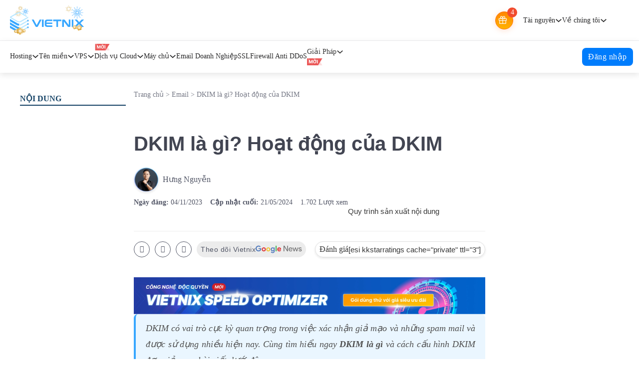

--- FILE ---
content_type: text/html; charset=UTF-8
request_url: https://vietnix.vn/dkim-la-gi/
body_size: 114041
content:
<!DOCTYPE html><html lang="vi" prefix="og: https://ogp.me/ns#"><head><link rel="preload" fetchpriority="high" as="image" href="https://image.vietnix.vn/wp-content/uploads/2025/08/Speed-optimizer-2.webp"><script data-no-optimize="1">var litespeed_docref=sessionStorage.getItem("litespeed_docref");litespeed_docref&&(Object.defineProperty(document,"referrer",{get:function(){return litespeed_docref}}),sessionStorage.removeItem("litespeed_docref"));</script> <meta charset="UTF-8"><meta name="viewport" content="width=device-width, initial-scale=1"><style>img:is([sizes="auto" i], [sizes^="auto," i]) { contain-intrinsic-size: 3000px 1500px }</style><title>DKIM là gì? Tìm hiểu về DomainKeys Identified Mail</title><meta name="description" content="DKIM có vai trò cực kỳ quan trọng trong việc xác nhận giả mạo và những spam mail và được sử dụng nhiều hiện nay. Cùng tìm hiểu ngay DKIM là gì?"/><meta name="robots" content="follow, index, max-snippet:-1, max-video-preview:-1, max-image-preview:large"/><link rel="canonical" href="https://vietnix.vn/dkim-la-gi/" /><meta property="og:locale" content="vi_VN" /><meta property="og:type" content="article" /><meta property="og:title" content="DKIM là gì? Tìm hiểu về DomainKeys Identified Mail" /><meta property="og:description" content="DKIM có vai trò cực kỳ quan trọng trong việc xác nhận giả mạo và những spam mail và được sử dụng nhiều hiện nay. Cùng tìm hiểu ngay DKIM là gì?" /><meta property="og:url" content="https://vietnix.vn/dkim-la-gi/" /><meta property="og:site_name" content="Vietnix" /><meta property="article:publisher" content="https://www.facebook.com/VietnixHosting" /><meta property="article:author" content="https://www.facebook.com/nguyenhung.vietnix/" /><meta property="article:section" content="Email" /><meta property="og:updated_time" content="2024-05-21T12:00:15+07:00" /><meta property="fb:admins" content="100001448174428" /><meta property="og:image" content="https://image.vietnix.vn/wp-content/uploads/2021/02/dkim-la-gi.png" /><meta property="og:image:secure_url" content="https://image.vietnix.vn/wp-content/uploads/2021/02/dkim-la-gi.png" /><meta property="og:image:width" content="1200" /><meta property="og:image:height" content="630" /><meta property="og:image:alt" content="DKIM là gì" /><meta property="og:image:type" content="image/png" /><meta name="twitter:card" content="summary_large_image" /><meta name="twitter:title" content="DKIM là gì? Tìm hiểu về DomainKeys Identified Mail" /><meta name="twitter:description" content="DKIM có vai trò cực kỳ quan trọng trong việc xác nhận giả mạo và những spam mail và được sử dụng nhiều hiện nay. Cùng tìm hiểu ngay DKIM là gì?" /><meta name="twitter:site" content="@vietnix" /><meta name="twitter:creator" content="@hung_vietnix" /><meta name="twitter:image" content="https://image.vietnix.vn/wp-content/uploads/2021/02/dkim-la-gi.png" /><meta name="twitter:label1" content="Được viết bởi" /><meta name="twitter:data1" content="Nguyễn Hưng" /><meta name="twitter:label2" content="Thời gian để đọc" /><meta name="twitter:data2" content="8 phút" /> <script type="application/ld+json" class="rank-math-schema-pro">{"@context":"https://schema.org","@graph":[{"@type":"Place","@id":"https://vietnix.vn/#place","geo":{"@type":"GeoCoordinates","latitude":"10.78763","longitude":" 106.6453803"},"hasMap":"https://www.google.com/maps/search/?api=1&amp;query=10.78763, 106.6453803"},{"@type":"Organization","@id":"https://vietnix.vn/#organization","name":"Vietnix","url":"https://vietnix.vn","sameAs":["https://www.facebook.com/VietnixHosting","https://twitter.com/vietnix"],"email":"sales@vietnix.com.vn","logo":{"@type":"ImageObject","@id":"https://vietnix.vn/#logo","url":"https://vietnix.vn/wp-content/uploads/2024/03/logo-vietnix.png","contentUrl":"https://vietnix.vn/wp-content/uploads/2024/03/logo-vietnix.png","caption":"Vietnix","inLanguage":"vi","width":"112","height":"112"},"location":{"@id":"https://vietnix.vn/#place"}},{"@type":"WebSite","@id":"https://vietnix.vn/#website","url":"https://vietnix.vn","name":"Vietnix","alternateName":"Vietnix","publisher":{"@id":"https://vietnix.vn/#organization"},"inLanguage":"vi"},{"@type":"ImageObject","@id":"https://image.vietnix.vn/wp-content/uploads/2021/02/dkim-la-gi.png","url":"https://image.vietnix.vn/wp-content/uploads/2021/02/dkim-la-gi.png","width":"1200","height":"630","caption":"DKIM l\u00e0 g\u00ec","inLanguage":"vi"},{"@type":"BreadcrumbList","@id":"https://vietnix.vn/dkim-la-gi/#breadcrumb","itemListElement":[{"@type":"ListItem","position":"1","item":{"@id":"https://vietnix.vn","name":"Trang ch\u1ee7"}},{"@type":"ListItem","position":"2","item":{"@id":"https://vietnix.vn/category/email/","name":"Email"}},{"@type":"ListItem","position":"3","item":{"@id":"https://vietnix.vn/dkim-la-gi/","name":"DKIM l\u00e0 g\u00ec? Ho\u1ea1t \u0111\u1ed9ng c\u1ee7a DKIM"}}]},{"@type":"WebPage","@id":"https://vietnix.vn/dkim-la-gi/#webpage","url":"https://vietnix.vn/dkim-la-gi/","name":"DKIM l\u00e0 g\u00ec? T\u00ecm hi\u1ec3u v\u1ec1 DomainKeys Identified Mail","datePublished":"2023-11-04T17:27:42+07:00","dateModified":"2024-05-21T12:00:15+07:00","isPartOf":{"@id":"https://vietnix.vn/#website"},"primaryImageOfPage":{"@id":"https://image.vietnix.vn/wp-content/uploads/2021/02/dkim-la-gi.png"},"inLanguage":"vi","breadcrumb":{"@id":"https://vietnix.vn/dkim-la-gi/#breadcrumb"}},{"@type":"Article","@id":"https://vietnix.vn/dkim-la-gi/#schema-110950","isPartOf":{"@id":"https://vietnix.vn/dkim-la-gi/#webpage"},"publisher":{"@id":"https://vietnix.vn/#organization"},"image":{"@id":"https://image.vietnix.vn/wp-content/uploads/2021/02/dkim-la-gi.png"},"inLanguage":"vi","mainEntityOfPage":{"@id":"https://vietnix.vn/dkim-la-gi/#webpage"}}]}</script> <link rel='dns-prefetch' href='//www.google.com' /><link rel='dns-prefetch' href='//client.crisp.chat' /><link rel='preconnect' href='https://www.gstatic.com' /><style id="vnx-critical-css-inline">body{overflow-x:hidden;margin:0} #brxe-60d801{height:0px!important;max-height:0px!important}.brxe-container,.brxe-section{margin-left:auto;margin-right:auto;display:flex}:root{--bricks-color-d2d72b:#f5f5f5;--bricks-color-fe4e1c:#e0e0e0;--bricks-color-24fdc9:#9e9e9e;--bricks-color-b3d7c0:#616161;--bricks-color-1b9e0e:#424242;--bricks-color-be29af:#212121;--bricks-color-dc316f:#ffeb3b;--bricks-color-85b1b0:#ffc107;--bricks-color-a0eb4b:#ff9800;--bricks-color-aa9e3c:#ff5722;--bricks-color-fa3d6a:#f44336;--bricks-color-6dc5e2:#9c27b0;--bricks-color-888dd9:#2196f3;--bricks-color-57efae:#03a9f4;--bricks-color-702443:#81D4FA;--bricks-color-3b39a9:#4caf50;--bricks-color-e2ded8:#8bc34a;--bricks-color-585b33:#cddc39;--bricks-color-sdjcym:#38a7ff;--bricks-color-ffwzbr:#ffffff;--bricks-color-pdqzew:#38a7ff;--bricks-color-ilzeex:#38a7ff;--bricks-color-xqrjdb:#ffffff;--bricks-color-ffwzbr:#ffffff;--bricks-color-pdqzew:#38a7ff;--bricks-color-nupayr:#274e7d;--bricks-color-ybfnxy:#eaeef1;--bricks-color-rhdgdj:#828282;--bricks-color-ffwzbr:#ffffff;--bricks-color-xqrjdb:#ffffff;--bricks-color-ilzeex:#38a7ff;--bricks-color-xqrjdb:#ffffff;--bricks-color-ilzeex:#38a7ff;--bricks-color-xqrjdb:#ffffff;--bricks-color-ilzeex:#38a7ff;--bricks-color-ofxkge:#38a7ff;--bricks-color-kvxttc:#ffffff;--bricks-color-xqrjdb:#ffffff;--bricks-color-ilzeex:#38a7ff;--bricks-color-hfsyls:#013a52;--bricks-color-mapiqc:#d9e1ee;--bricks-color-pbnyqz:#013a52;--bricks-color-nmponx:#f5f7f8;--bricks-color-mfjelj:#333333;--bricks-color-lobwld:#333333;--bricks-color-ofxkge:#38a7ff;--bricks-color-kvxttc:#ffffff;--bricks-color-xqrjdb:#ffffff;--bricks-color-ilzeex:#38a7ff;--bricks-color-hfsyls:#013a52;--bricks-color-mapiqc:#d9e1ee;--bricks-color-pbnyqz:#013a52;--bricks-color-nmponx:#f5f7f8;--bricks-color-mfjelj:#333333;--bricks-color-lobwld:#333333;--bricks-color-xqrjdb:#ffffff;--bricks-color-qybfaw:#f1f3f6;--bricks-color-enlazn:#f1f3f6;--bricks-color-oysxef:#38a7ff;--bricks-color-gpeupn:#fff000;--bricks-color-mvdxnv:#525666;--bricks-color-wxbwxu:#27ae60;--bricks-color-pxjtvh:#333333;--bricks-color-krknpd:#f7fafc;--bricks-color-swaeey:rgba(253, 118, 89, 0.96);--bricks-color-bgtjdw:rgba(255, 255, 255, 0.25);--bricks-color-szredo:#333333;--bricks-color-dqomtr:#eaeef1;--bricks-color-sledlu:#4f4f4f;--bricks-color-fsazca:#274e7d;--bricks-color-bfnmek:#013a52;--bricks-color-wxspwi:#4f4f4f;--bricks-color-upmlgd:#4b5563;--bricks-color-uwdhrg:#b7b7b7;--bricks-color-xqrjdb:#ffffff;--bricks-color-gpeupn:#fff000;--bricks-color-phgptm:#38a7ff;--bricks-color-tvobfv:#a8cff0;--bricks-color-uhdecj:#f0f0f0;--bricks-color-lxjrmt:#fdfdfd;--bricks-color-ezqknt:#013a52;--bricks-color-jpwqyq:#e4e6ea;--bricks-color-fedfrl:#adadad;--bricks-color-kscpoy:rgba(0, 0, 0, 0.6);--bricks-color-jgifje:#f9fcff;--bricks-color-uyvahd:#3c4859;--bricks-color-fkhjpl:#4b5563;--bricks-color-fuoyqo:#013a52;--bricks-color-fszraa:#4f4f4f;--bricks-color-snamaz:#013a52;--bricks-color-xqrjdb:#ffffff;--bricks-color-xqrjdb:#ffffff;--bricks-color-oysxef:#38a7ff;--bricks-color-xqrjdb:#ffffff;--bricks-color-xqrjdb:#ffffff;--bricks-color-oysxef:#38a7ff;--bricks-color-xqrjdb:#ffffff;--bricks-color-xqrjdb:#ffffff;--bricks-color-suehco:#2c63eb;--bricks-color-ujssri:#013a52;--bricks-color-osxcvg:#f97316;--bricks-color-djswtz:#4f4f4f;--bricks-color-akcrpq:#eaeef1;--bricks-color-jaipsg:rgba(0, 0, 0, 0.5);--bricks-color-xvigvl:#ffd600;--bricks-color-jsohjg:#ffbd2a;--bricks-color-pcqvgu:#fd7659;--bricks-color-tcnuol:#38a7ff;--bricks-color-jwfvxy:#4f4f4f;--bricks-color-oysxef:#38a7ff;--bricks-color-xqrjdb:#ffffff;--bricks-color-oysxef:#38a7ff;--bricks-color-oysxef:#38a7ff;--bricks-color-xqrjdb:#ffffff;--bricks-color-oysxef:#38a7ff;--bricks-color-pxjtvh:#333333;--bricks-color-xqrjdb:#ffffff;--bricks-color-xqrjdb:#ffffff;--bricks-color-qvyvtq:#38a7ff;--bricks-color-orlrtm:#525666;--bricks-color-lmdwwc:#019b2c;--bricks-color-xbmiow:#ffbd2a;--bricks-color-kujqht:#fd7659;--bricks-color-dauoyy:rgba(56, 167, 255, 0.25);--bricks-color-kezefi:rgba(255, 255, 255, 0);--bricks-color-yqswcc:#50e1e4;--bricks-color-lzxtmn:#9a60ea;--bricks-color-yamkgp:#828282;--bricks-color-znpsnv:#e0e0e0;--bricks-color-xqrjdb:#ffffff;--bricks-color-pbnyqz:#013a52;--bricks-color-nmponx:#f5f7f8;--bricks-color-dnkhgw:#38a7ff;--bricks-color-qvfzbh:#333333;--bricks-color-bjdqab:#525666;--bricks-color-talfhb:#525666;--bricks-color-ydphkv:#019b2c;--bricks-color-mmlsiz:rgba(82, 86, 102, 0.7);--bricks-color-sbuchz:#e0e0e0;--bricks-color-duijav:#d3dce6;--bricks-color-qvyvtq:#38a7ff;--bricks-color-xqrjdb:#ffffff;--bricks-color-xqrjdb:#ffffff;--bricks-color-orlrtm:#525666;--bricks-color-qvyvtq:#38a7ff;--bricks-color-qvyvtq:#38a7ff;--bricks-color-qvyvtq:#38a7ff;--bricks-color-xilqsb:#525666;--bricks-color-qbetfx:#ffffff;--bricks-color-migyfc:#e0e0e0;--bricks-color-glfljq:#ffffff;--bricks-color-rqrnxx:#333333;--bricks-color-emesvx:#768192;--bricks-color-lzpvja:#f3f4f6;--bricks-color-pnwbtq:#f97316;--bricks-color-xocqnq:rgba(255, 56, 56, 0.1);--bricks-color-dgxdod:#164366;--bricks-color-oclute:#ce8e0d;--bricks-color-inahio:#e7770d;--bricks-color-arvhts:#00b0ff;--bricks-color-xzuqag:#3e98eb;--bricks-color-imvijd:rgba(56, 167, 255, 0.1);--bricks-color-vbroym:#ffb800;--bricks-color-hxdxyu:#c3e5ff;--bricks-color-rmdlqm:#219a21;--bricks-color-xsztfh:#e6e6e6;--bricks-color-lonjkh:#fff000;--bricks-color-jtacaf:#0cce6a;--bricks-color-vneowr:#212229;--bricks-color-fdbtpx:rgba(255, 255, 255, 0);--bricks-color-igxgnq:rgba(255, 255, 255, 0.8);--bricks-color-qutiow:#ff9038;--bricks-color-qdbodj:#4dbce2;--bricks-color-lpgnnc:#ecf3f7;--bricks-color-vrvxda:#00070e}:where(.brxe-video){align-items:center;background-color:var(--bricks-bg-light);display:flex;justify-content:center;overflow:hidden;padding-top:56.25%;position:relative;width:100%}[class*=brxe-]{max-width:100%}:where(.brxe-icon-box){align-items:flex-start;display:flex;flex-direction:column}.brxe-section{align-items:center;flex-direction:column;width:100%}.brxe-container{align-items:flex-start;flex-direction:column;width:1100px}.brxe-block{align-items:flex-start;display:flex;flex-direction:column;width:100%}:where(.brxe-form){display:flex;flex-wrap:wrap;width:100%}.skip-link{background:#000;border-bottom-right-radius:8px;color:#fff;font-weight:700;left:0;padding:5px 10px;position:fixed;top:0;transform:translateY(-102%);transition:transform .3s;z-index:9999}

#brx-header{background-position:50% center;background-size:cover;position:relative;width:100%}section{display:block}.brxe-section{align-items:center;display:flex;flex-direction:column;margin-left:auto;margin-right:auto;width:100%}@media (max-width: 767px){.brxe-section{flex-wrap:wrap}}#brxe-jvqjlz{background:linear-gradient(90deg,#0163cb 0%,#293da4 100%)}@media (max-width: 478px){#brxe-jvqjlz{background:var(--Gradient-Dark-Blue-Gradient,linear-gradient(90deg,#007CFC 0%,#0064CC 100%))}}.brxe-container{align-items:flex-start;display:flex;flex-direction:column;margin-left:auto;margin-right:auto;width:1100px}@media (max-width: 767px){.brxe-container{flex-wrap:wrap}}.brxe-container{width:1140px}@media (max-width: 991px){.brxe-container{padding-right:16px;padding-left:16px}}#brxe-brojzr{align-items:center;justify-content:center;max-height:60px;height:60px;width:1240px;align-self:center!important}.brxe-slider-nested{min-width:0;width:100%}.splide{position:relative;visibility:hidden}#brxe-7ad969{padding-top:8px;padding-bottom:8px;background-color:var(--bricks-color-qbetfx);border-bottom:1px solid #eeeef0}@media (max-width: 991px){#brxe-7ad969{display:none}}#brxe-832f75{flex-flow:row;justify-content:space-between;align-items:center;width:1240px;padding-right:20px;padding-left:20px}@media (max-width: 991px){#brxe-832f75{padding-right:16px;padding-left:16px}}.brxe-block{align-items:flex-start;display:flex;flex-direction:column;width:100%}@media (max-width: 767px){.brxe-block{flex-wrap:wrap}}#brxe-d1ad22{width:fit-content}:where(.brxe-image) a{border-radius:inherit;position:static;transition:inherit}.brxe-logo{color:currentcolor;font-size:20px;font-weight:600;line-height:1}a{color:inherit;text-decoration:inherit}.brxe-logo img{display:block;height:auto;width:auto}#brxe-aa3eea{width:fit-content;flex-flow:row;align-items:center;align-self:center!important}.brxe-div{display:flex}#brxe-7d7f3a{position:relative}a.brxe-image{display:inline-block}#brxe-gift-box{position:absolute;padding:12px 15px 12px 12px;box-shadow:rgba(0,0,0,0.1) 0 0 12px 0;top:calc(100% + 4px);min-width:395px;background-color:var(--bricks-color-qbetfx);right:0;z-index:99;row-gap:12px;flex-wrap:nowrap}#brxe-gift-box{overflow:hidden scroll;border-radius:8px}#brxe-gift-box.hidden{display:none!important}#brxe-gift-box::-webkit-scrollbar{width:4px}#brxe-gift-box::-webkit-scrollbar-thumb{background:rgba(0,0,0,0.1);border-radius:12px;opacity:.7}#brxe-gift-box::-webkit-scrollbar-track{background:transparent}#brxe-gift-box.hidden{display:none}#brxe-gift-box{overflow:hidden scroll;border-radius:8px;padding-right:15px}.hidden{display:none!important}span[class*="brxe-"]:not(.brxe-section):not(.brxe-container):not(.brxe-block):not(.brxe-div){width:auto}#brxe-fbfb36{width:20px;height:20px;display:flex;justify-content:center;border-radius:50%;background-color:#f14c2e;color:var(--bricks-color-qbetfx);font-size:14px;font-family:Roboto;font-weight:400;line-height:normal;align-items:center;position:absolute;top:-5px;right:-5px}#brxe-232b11{flex-flow:row;padding-right:20px;padding-left:20px;column-gap:20px;border-right:1px solid #c0c0c2;align-items:center}.brxe-dropdown{display:flex;flex-direction:column;position:relative}#brxe-21bd88{width:max-content;color:#8d8e8f;font-size:14px;line-height:20px}.brx-submenu-toggle{align-items:center;cursor:pointer;display:flex}.brxe-dropdown .brx-submenu-toggle{gap:10px}button{font-family:sans-serif;font-size:100%;line-height:1.15;margin:0}button{overflow:visible}button{text-transform:none}button{appearance:button}button{border:none;cursor:pointer;outline:none;padding:0}button{font-family:inherit;text-align:inherit}.brx-submenu-toggle button{align-items:center;background-color:transparent;color:currentcolor;display:flex;transition:transform .1s cubic-bezier(0,0,0.2,1);will-change:transform}:where(.brxe-search) button{align-items:center;background-color:transparent;cursor:pointer;display:flex;gap:.5em;height:40px;justify-content:center;width:60px}#brxe-21bd88 .brx-submenu-toggle button[aria-expanded="true"]{transform:rotateX(180deg)}button{font-family:inherit;font-feature-settings:inherit;font-variation-settings:inherit;font-size:100%;font-weight:inherit;line-height:inherit;letter-spacing:inherit;color:inherit;margin:0;padding:0}button{appearance:button;background-color:transparent;background-image:none}button{cursor:pointer}button{text-align:center}svg:not([width]){min-width:1em}svg:not([height]){min-height:1em}:where(.brxe-search) button svg:not([height]){height:inherit}:where(.brxe-svg) svg{height:auto;max-width:100%;overflow:visible;width:auto}svg{display:block;vertical-align:middle}.brxe-dropdown[data-static] .brx-dropdown-content{display:none;position:static}.brxe-dropdown:not([data-toggle="click"]):hover .brx-dropdown-content::after{bottom:100%;content:"";height:var(--brx-dropdown-height-before,0);position:absolute;width:100%;z-index:1}.brxe-dropdown:not(.open) .brx-dropdown-content{pointer-events:none}.brx-dropdown-content{background-color:#fff;display:flex;flex-direction:column;list-style-type:none;margin:0;min-width:200px;opacity:0;padding:0;position:absolute;top:100%;transition-duration:.2s;transition-property:opacity,transform,visibility;transition-timing-function:ease;visibility:hidden;z-index:1001}.brx-dropdown-content:not(.brx-submenu-positioned){display:none!important}#brxe-27902f{padding:8px;border-radius:8px;box-shadow:rgba(0,0,0,0.1) 0 0 12px 0}#brxe-21bd88 .brx-dropdown-content{min-width:max-content}#brxe-21bd88 .brx-dropdown-content{right:0}ul{list-style:none;margin:0;padding:0}#brxe-83c944{width:max-content;color:#8d8e8f;font-size:14px;line-height:20px}#brxe-db0403{padding:8px;border-radius:8px;box-shadow:rgba(0,0,0,0.1) 0 0 12px 0}#brxe-83c944 .brx-dropdown-content{min-width:max-content}#brxe-83c944 .brx-dropdown-content{right:0}#brxe-65c669{flex-flow:row;padding-right:12px;padding-left:12px;align-items:center}.bricks-button{align-items:center;border-width:0;display:inline-flex;gap:10px;justify-content:center;letter-spacing:.5px;padding:.5em 1em;text-align:center}.bricks-background-primary{background-color:var(--bricks-color-primary)}:root .bricks-background-primary{background-color:var(--bricks-color-ilzeex)}.brxe-button{width:auto}#brxe-994e99{padding-right:5px;padding-left:5px;color:#a7a7a8;font-size:14px;line-height:20px;width:100%;gap:4px;background-color:rgba(255,255,255,0);min-width:max-content}#brxe-994e99 svg{height:22px;width:22px}#brxe-00426d{flex-flow:row;align-items:center;margin-right:12px;position:relative}#brxe-c63722{color:#fff;font-size:14px;line-height:20px;padding:0;background-color:rgba(167,167,168,0.2);gap:0;min-height:24px;min-width:24px;border-radius:4px;max-height:24px;max-width:24px}#brxe-d88a0a{width:20px;height:20px;display:none;justify-content:center;border-radius:50%;background-color:#f14c2e;color:var(--bricks-color-qbetfx);font-size:14px;font-family:Roboto;font-weight:400;line-height:normal;align-items:center;position:absolute;top:-5px;right:-10px}#brxe-791e95{flex-flow:row;align-items:center}#brxe-717512{color:#fff;font-size:14px;line-height:20px;padding:0;background-color:rgba(167,167,168,0.2);gap:0;min-height:24px;min-width:24px;border-radius:4px;max-height:24px;max-width:24px}#brxe-717512 svg{height:14px;width:14px}#brxe-1aefd1{background-color:#fff;box-shadow:rgba(0,0,0,0.1) 0 4px 12px 0;max-height:60px;position:sticky;top:0}@media (max-width: 991px){#brxe-1aefd1{display:none}}#brxe-28ed36{flex-flow:row;align-items:center;min-height:60px;max-width:100%;position:relative;width:1240px;padding-right:36px;padding-left:36px}@media (max-width: 1024px){#brxe-28ed36{padding-right:20px;padding-left:20px}}@media (max-width: 991px){#brxe-28ed36{padding-right:16px;padding-left:16px}}#brxe-3a8ac2{flex-flow:row;align-items:stretch;column-gap:16px;position:relative}#brxe-8881c5{color:#525666;font-size:16px;line-height:24px;font-weight:400;position:static;padding-top:8px}#brxe-3a8ac2 .brxe-dropdown:not([data-toggle="click"]):hover::before{width:fit-content}#brxe-8881c5:hover .brx-submenu-toggle{color:#007cfc;border-bottom:4px solid #007cfc}#brxe-8881c5 .brx-submenu-toggle{height:52px;border-bottom:4px solid #fff}#brxe-476d0b{padding-right:5px;padding-left:5px;border-radius:3px;font-family:Roboto;font-weight:400;line-height:18px;color:var(--bricks-color-xqrjdb);text-transform:uppercase;font-size:12px;background-color:var(--bricks-color-eqzmeb);position:absolute;width:fit-content;display:none;top:4px}#brxe-47a424{border-bottom-right-radius:4px;border-bottom-left-radius:4px;box-shadow:rgba(0,0,0,0.1) 0 4px 8px 0;grid-template-columns:repeat(2,1fr);grid-template-rows:repeat(3,1fr);flex-wrap:nowrap;overflow:hidden;left:0}#brxe-8881c5 .brx-dropdown-content{min-width:1168px}#brxe-86a1bf{color:#525666;font-size:16px;line-height:24px;font-weight:400;position:static;padding-top:8px}#brxe-86a1bf:hover .brx-submenu-toggle{color:#007cfc;border-bottom:4px solid #007cfc}#brxe-86a1bf .brx-submenu-toggle{height:52px;border-bottom:4px solid #fff}#brxe-4484a4{border-bottom-right-radius:4px;border-bottom-left-radius:4px;box-shadow:rgba(0,0,0,0.1) 0 4px 8px 0;grid-template-columns:repeat(2,1fr);grid-template-rows:repeat(3,1fr);column-gap:24px;left:0;flex-wrap:nowrap;overflow:hidden}#brxe-86a1bf .brx-dropdown-content{min-width:1168px}#brxe-8d36b3{color:#525666;font-size:16px;line-height:24px;font-weight:400;position:static;padding-top:8px}#brxe-8d36b3:hover .brx-submenu-toggle{color:#007cfc;border-bottom:4px solid #007cfc}#brxe-8d36b3 .brx-submenu-toggle{height:52px;border-bottom:4px solid #fff}#brxe-544e1e{border-bottom-right-radius:4px;border-bottom-left-radius:4px;box-shadow:rgba(0,0,0,0.1) 0 4px 8px 0;grid-template-columns:repeat(2,1fr);grid-template-rows:repeat(3,1fr);column-gap:24px;left:0;flex-wrap:nowrap;overflow:hidden}#brxe-8d36b3 .brx-dropdown-content{min-width:1168px}#brxe-793fc2{color:#525666;font-size:16px;line-height:24px;font-weight:400;position:static;padding-top:8px}#brxe-793fc2:hover .brx-submenu-toggle{color:#007cfc;border-bottom:4px solid #007cfc}#brxe-793fc2 .brx-submenu-toggle{height:52px;border-bottom:4px solid #fff}#brxe-710165{border-bottom-right-radius:4px;border-bottom-left-radius:4px;box-shadow:rgba(0,0,0,0.1) 0 4px 8px 0;grid-template-columns:repeat(2,1fr);grid-template-rows:repeat(3,1fr);column-gap:24px;left:0;flex-wrap:nowrap;overflow:hidden}#brxe-793fc2 .brx-dropdown-content{min-width:1168px}.brxe-text-link{gap:5px;vertical-align:middle}.brxe-text-link{align-items:center;display:inline-flex}#brxe-9be31c{color:#525666;font-size:16px;line-height:24px;padding-top:8px}#brxe-9be31c{min-height:inherit;border-bottom:4px solid #fff}#brxe-9be31c:hover{color:#007cfc;border-bottom:4px solid #007cfc}#brxe-588358{color:#525666;font-size:16px;line-height:24px;padding-top:8px}#brxe-588358{min-height:inherit;border-bottom:4px solid #fff}#brxe-588358:hover{color:#007cfc;border-bottom:4px solid #007cfc}#brxe-1fde1f{color:#525666;font-size:16px;line-height:24px;padding-top:8px}#brxe-1fde1f{min-height:inherit;border-bottom:4px solid #fff}#brxe-1fde1f:hover{color:#007cfc;border-bottom:4px solid #007cfc}#brxe-8ccae2{color:#525666;font-size:16px;line-height:24px;padding-top:8px}#brxe-8ccae2{min-height:inherit;border-bottom:4px solid #fff}#brxe-8ccae2:hover{color:#007cfc;border-bottom:4px solid #007cfc}#brxe-yphgyu{color:#525666;font-size:16px;line-height:24px;padding-top:8px}#brxe-yphgyu{min-height:inherit;border-bottom:4px solid #fff}#brxe-yphgyu:hover{color:#007cfc;border-bottom:4px solid #007cfc}#brxe-yphgyu::after{content:"Mới";width:31px;height:18px;background-color:#eb5757;display:flex;align-items:center;justify-content:center;border-radius:4px;padding:0 5px;color:#fff;text-align:center;font-size:12px;font-style:normal;font-weight:400;line-height:18px;position:absolute;top:4px}#brxe-c6fe17{column-gap:16px;width:fit-content;position:static;margin-left:auto;justify-content:center}#brxe-9ff5be{border-radius:50px;width:max-content;color:#fff;font-size:16px;line-height:24px;position:relative;overflow:hidden;display:none}#brxe-9ff5be{background:var(--Gradient-Orangle-01,linear-gradient(90deg,#F3B847 0%,#F49846 100%));box-shadow:rgba(255,144,56,0.1) 0 4px 4px 0}#brxe-9ff5be:hover{background:var(--Gradient-Orange-02,linear-gradient(88deg,#FFA800 4.36%,#CB6000 100.54%))}#brxe-9ff5be::before{content:"";display:block;width:36px;height:70px;position:absolute;z-index:0;background:linear-gradient(270deg,rgba(255,255,255,0) 0%,rgba(255,255,255,0.2) 50%,rgba(255,255,255,0) 100%);transform:rotateZ(-34deg);top:-16px;left:0;animation:3s linear 1.5s infinite normal none running searhbar_mirror}#brxe-e1be94{background-color:#fff;flex-wrap:nowrap;display:none}@media (max-width: 991px){#brxe-e1be94{flex-wrap:nowrap;height:100%;min-height:100%;display:flex}}

header{display:block}#brx-header{background-position:50% center;background-size:cover;position:relative;width:100%}section{display:block}.brxe-section{align-items:center;display:flex;flex-direction:column;margin-left:auto;margin-right:auto;width:100%}@media (max-width: 767px){.brxe-section{flex-wrap:wrap}}#brxe-jvqjlz{background:linear-gradient(90deg,#0163cb 0%,#293da4 100%)}@media (max-width: 478px){#brxe-jvqjlz{background:var(--Gradient-Dark-Blue-Gradient,linear-gradient(90deg,#007CFC 0%,#0064CC 100%))}}.brxe-container{align-items:flex-start;display:flex;flex-direction:column;margin-left:auto;margin-right:auto;width:1100px}@media (max-width: 767px){.brxe-container{flex-wrap:wrap}}.brxe-container{width:1140px}@media (max-width: 991px){.brxe-container{padding-right:16px;padding-left:16px}}#brxe-brojzr{align-items:center;justify-content:center;max-height:60px;height:60px;width:1240px;align-self:center!important}.brxe-slider-nested{min-width:0;width:100%}.splide{position:relative;visibility:hidden}#brxe-7ad969{padding-top:8px;padding-bottom:8px;background-color:var(--bricks-color-qbetfx);border-bottom:1px solid #eeeef0}@media (max-width: 991px){#brxe-7ad969{display:none}}#brxe-1aefd1{background-color:#fff;box-shadow:rgba(0,0,0,0.1) 0 4px 12px 0;max-height:60px;position:sticky;top:0}@media (max-width: 991px){#brxe-1aefd1{display:none}}#brxe-e1be94{background-color:#fff;flex-wrap:nowrap;display:none}@media (max-width: 991px){#brxe-e1be94{flex-wrap:nowrap;height:100%;min-height:100%;display:flex}}#brxe-f44c94{flex-direction:row;align-items:center;justify-content:space-between;max-height:66px}@media (max-width: 991px){#brxe-f44c94{position:relative;box-shadow:rgba(0,0,0,0.08) 0 4px 4px 0}}@media (max-width: 767px){#brxe-f44c94{flex-wrap:nowrap}}.brxe-block{align-items:flex-start;display:flex;flex-direction:column;width:100%}@media (max-width: 767px){.brxe-block{flex-wrap:wrap}}#brxe-81e2fd{height:65px;border-right:1px solid #eaeef1;flex-flow:row}@media (max-width: 991px){#brxe-81e2fd{border-style:none;flex-flow:row;align-items:center;column-gap:8px;width:194px}}#brxe-eff3c9{flex-flow:row;justify-content:flex-start}@media (max-width: 991px){#brxe-eff3c9{display:flex;width:40px;height:40px;align-items:center;justify-content:center;min-height:40px;min-width:40px}}:where(.brxe-icon-box) i{display:inline-block;font-size:40px;line-height:1;text-align:center}.brxe-icon{font-size:60px}@media (max-width: 991px){#brxe-33286a{font-size:25px;cursor:pointer}}@media (max-width: 991px){#brxe-994bca{display:none;font-size:22px;cursor:pointer}}a.brxe-image{display:inline-block}:where(.brxe-image) a{border-radius:inherit;position:static;transition:inherit}@media (max-width: 991px){#brxe-ca9547{width:100%;min-height:40px;min-width:146px}}@media (max-width: 375px){#brxe-ca9547:not(.tag){object-fit:contain}}a{color:inherit;text-decoration:inherit}@media (max-width: 375px){#brxe-ca9547 img{object-fit:contain}}#brxe-41b8fc{justify-content:flex-end;flex-flow:row;column-gap:12px}@media (max-width: 991px){#brxe-41b8fc{flex-flow:row}}.brxe-div{display:flex}#brxe-7ce65c{justify-content:space-between;flex-direction:row;align-items:center;column-gap:0;width:fit-content;position:relative}@media (max-width: 991px){#brxe-7ce65c{display:flex;position:relative}}span[class*="brxe-"]:not(.brxe-section):not(.brxe-container):not(.brxe-block):not(.brxe-div){width:auto}#brxe-ab890f{width:20px;height:20px;display:flex;justify-content:center;border-radius:50%;background-color:#f14c2e;color:var(--bricks-color-qbetfx);font-size:14px;font-family:Roboto;font-weight:400;line-height:normal;align-items:center;position:absolute;top:-5px;right:-5px}#brxe-6aa966{justify-content:space-between;flex-direction:row;align-items:center;column-gap:0;width:40px;height:40px}@media (max-width: 991px){#brxe-6aa966{display:flex;position:relative}}.bricks-button{align-items:center;border-width:0;display:inline-flex;gap:10px;justify-content:center;letter-spacing:.5px;padding:.5em 1em;text-align:center}.brxe-button{width:auto}#brxe-3f49b8{border-radius:4px;color:var(--bricks-color-xilqsb);font-size:14px;line-height:20px;padding-right:5px;padding-left:5px;gap:0;min-height:40px;min-width:40px;max-height:40px}svg:not([width]){min-width:1em}svg:not([height]){min-height:1em}#brxe-3f49b8 svg{height:40px;width:40px}:where(.brxe-svg) svg{height:auto;max-width:100%;overflow:visible;width:auto}svg{display:block;vertical-align:middle}#brxe-33b82a{width:20px;height:20px;display:flex;justify-content:center;border-radius:50%;background-color:#f14c2e;color:var(--bricks-color-qbetfx);font-size:14px;font-family:Roboto;font-weight:400;line-height:normal;align-items:center;position:absolute;top:-5px;right:-5px}@media (max-width: 991px){#brxe-33b82a{display:none}}#brxe-gift-mobi{position:absolute;padding:12px;box-shadow:rgba(0,0,0,0.1) 0 0 12px 0;background-color:var(--bricks-color-qbetfx);right:0;z-index:99999;row-gap:12px;flex-wrap:nowrap;width:348px;top:100%;max-width:348px;border-radius:4px}@media (max-width: 991px){#brxe-e1be94 .hidden{display:none}}.hidden{display:none!important}#brxe-f9633f{flex-flow:column}@media (max-width: 991px){#brxe-f9633f{overflow-y:scroll;scrollbar-width:none}}@media (max-width: 991px){#brxe-f9633f{padding-right:0;padding-left:0;flex-wrap:nowrap;justify-content:space-between;height:100%;display:none}}
#brxe-brojzr{
    position:relative;
}
#brxe-brojzr::before {
    background-image: url(https://image.vietnix.vn/wp-content/uploads/2025/09/image_topbanner.webp);
    position: absolute;
    content: " ";
    z-index: 1;
    height: 100%;
    width: 100%;
    top: 0;
    left: 0px;
    background-repeat: no-repeat;
    background-size: cover;
}
@media (max-width: 768px) {
   #brxe-brojzr::before {
    background-image: url(https://image.vietnix.vn/wp-content/uploads/2025/09/image_topnoti_mobile-1.webp);
    position: absolute;
    content: " ";
    z-index: 1;
    height: 100%;
    width: 100%;
    top: 0;
    left: 0px;
    background-repeat: no-repeat;
    background-size: cover;
}
}
 div#brxe-htekea {
    display: none;
}
.menu_mobile_bar {
    display: none !important;
}
html { text-size-adjust: 100%; line-height: 1.15; } html [type="button"] { appearance: button; } html { font-size: 62.5%; } * { box-sizing: border-box; } * { border-color: var(--bricks-border-color); } html { background-color: var(--bricks-color-xqrjdb); } :where(.brxe-heading) > [contenteditable] { display: inline-block; text-decoration: inherit; } html { font-size: 16px; text-rendering: optimizelegibility; color: rgb(60, 72, 89); font-family: Roboto, sans-serif !important; } body { margin: 0px; } body { -webkit-font-smoothing: antialiased; overflow-wrap: break-word; background-color: rgb(255, 255, 255); background-position: 50% center; color: rgb(54, 54, 54); font-family: -apple-system, "system-ui", "Segoe UI", roboto, helvetica, arial, sans-serif, "Apple Color Emoji", "Segoe UI Emoji", "Segoe UI Symbol"; font-size: 15px; line-height: 1.7; transition: padding-top; } .brx-body { display: flex; flex-direction: column; margin: 0px auto; width: 100%; } body.bricks-is-frontend :focus-visible { outline: auto; } body { background: none; } body { font-family: Roboto, sans-serif !important; line-break: normal; } body.bricks-is-frontend :focus { outline: none; } iframe { max-width: 100%; } header { display: block; } #brx-header { background-position: 50% center; background-size: cover; position: relative; width: 100%; } section { display: block; } .brxe-section { align-items: center; display: flex; flex-direction: column; margin-left: auto; margin-right: auto; width: 100%; } @media (max-width: 767px) { .brxe-section { flex-wrap: wrap; }  } #brxe-0154a1 { font-family: Inter; } #brxe-0154a1 { background: linear-gradient(90deg, rgb(1, 99, 203) 0%, rgb(41, 61, 164) 100%); } @media (max-width: 478px) { #brxe-0154a1 { background: var(--Gradient-Dark-Blue-Gradient, linear-gradient(90deg, #007CFC 0%, #0064CC 100%)); }  } .brxe-container { align-items: flex-start; display: flex; flex-direction: column; margin-left: auto; margin-right: auto; width: 1100px; } @media (max-width: 767px) { .brxe-container { flex-wrap: wrap; }  } .brxe-container { width: 1140px; } @media (max-width: 991px) { .brxe-container { padding-right: 16px; padding-left: 16px; }  } #brxe-60d801 { width: 1400px; align-items: center; justify-content: center; max-height: 60px; height: 60px; align-self: center !important; } .brxe-slider-nested { min-width: 0px; width: 100%; } .splide { position: relative; visibility: hidden; } #brxe-cbc5b1 { padding-top: 8px; padding-bottom: 8px; background-color: var(--bricks-color-qbetfx); border-bottom: 1px solid rgb(238, 238, 240); font-family: Inter; } @media (max-width: 991px) { #brxe-cbc5b1 { display: none; }  } #brxe-43d7fb { flex-flow: row; justify-content: space-between; align-items: center; width: 1400px; padding-right: 20px; padding-left: 20px; } @media (max-width: 991px) { #brxe-43d7fb { padding-right: 16px; padding-left: 16px; }  } .brxe-block { align-items: flex-start; display: flex; flex-direction: column; width: 100%; } @media (max-width: 767px) { .brxe-block { flex-wrap: wrap; }  } #brxe-ff23f7 { width: fit-content; } :where(.brxe-divider) a { display: inline-flex; } :where(.brxe-image) a { border-radius: inherit; position: static; transition: inherit; } .brxe-logo { color: currentcolor; font-size: 20px; font-weight: 600; line-height: 1; } img { border-style: none; } img { height: auto; max-width: 100%; outline: none; vertical-align: middle; } :where(.brxe-image) img { border-radius: inherit; height: 100%; transition: inherit; width: 100%; position: static !important; } .brxe-logo img { display: block; height: auto; width: auto; } img:not([src]):not([srcset]) { visibility: hidden; } #brxe-6eb985 { width: fit-content; flex-flow: row; align-items: center; align-self: center !important; } .brxe-div { display: flex; } #gift-box-wrap { position: relative; } figure { display: block; } figure { margin: 1em 40px; } figure { margin: 1em 0px; width: 100%; } figure.brxe-image { margin: 0px; } #brxe-55e88f { padding: 4px; background-image: linear-gradient(rgb(255, 134, 0), rgb(255, 179, 0)); border: 1px solid rgb(255, 111, 0); border-radius: 99px; box-shadow: rgba(255, 158, 110, 0.32) 0px 2px 12px 0px; width: 36px; height: 36px; } #brxe-gift-box { position: absolute; padding: 16px 12px; box-shadow: rgba(0, 0, 0, 0.1) 0px 0px 12px 0px; top: calc(100% + 12px); background-color: var(--bricks-color-qbetfx); right: -4px; z-index: 99; row-gap: 12px; border: 1px solid rgb(192, 192, 194); max-width: 400px; min-width: 390px; } #brxe-gift-box { border-radius: 8px; row-gap: 0px; padding-top: 16px; padding-bottom: 16px; padding-left: 12px; overflow: visible !important; padding-right: 0px !important; } #brxe-gift-box::before { content: ""; position: absolute; width: 12px; height: 12px; border-right: 2px solid rgb(217, 217, 217); border-bottom: 2px solid rgb(217, 217, 217); transform: rotate(225deg); right: 12px; bottom: calc(100% - 5px); background: rgb(255, 255, 255); } #brxe-gift-box.hidden { display: none !important; } #brxe-gift-box.hidden { display: none; } #brxe-gift-box { overflow: hidden scroll; border-radius: 8px; padding-right: 15px; } span[class*="brxe-"]:not(.brxe-section):not(.brxe-container):not(.brxe-block):not(.brxe-div) { width: auto; } #brxe-a0ae00 { width: 20px; height: 20px; display: flex; justify-content: center; border-radius: 50%; background-color: rgb(241, 76, 46); color: var(--bricks-color-qbetfx); font-size: 14px; font-family: Roboto; font-weight: 400; line-height: normal; align-items: center; position: absolute; top: -8px; right: -8px; } #brxe-093257 { flex-flow: row; padding-right: 20px; padding-left: 20px; column-gap: 20px; align-items: center; } .brxe-dropdown { display: flex; flex-direction: column; position: relative; } #brxe-3c87ec { width: max-content; color: rgb(40, 40, 41); font-size: 16px; line-height: 24px; } #brxe-3c87ec:hover { color: rgb(0, 124, 252); } @media screen and (max-width: 1400px) { #brxe-3c87ec { font-size: 14px; }  } .brx-submenu-toggle { align-items: center; cursor: pointer; display: flex; } .brxe-dropdown .brx-submenu-toggle { gap: 10px; } #brxe-3c87ec .brx-submenu-toggle { gap: 4px; } button { font-family: sans-serif; font-size: 100%; line-height: 1.15; margin: 0px; } button { overflow: visible; } button { text-transform: none; } button { appearance: button; } button { border: none; cursor: pointer; outline: none; padding: 0px; } button { font-family: inherit; text-align: inherit; } .brx-submenu-toggle button { align-items: center; background-color: transparent; color: currentcolor; display: flex; transition: transform 0.1s cubic-bezier(0, 0, 0.2, 1); will-change: transform; } :where(.brxe-search) button { align-items: center; background-color: transparent; cursor: pointer; display: flex; gap: 0.5em; height: 40px; justify-content: center; width: 60px; } #brxe-3c87ec .brx-submenu-toggle button[aria-expanded="true"] { transform: rotateX(180deg); } button { text-align: center; } svg:not([width]) { min-width: 1em; } svg:not([height]) { min-height: 1em; } :where(.brxe-svg) svg { height: auto; max-width: 100%; overflow: visible; width: auto; } :where(.brxe-search) button svg:not([height]) { height: inherit; } :where(.brxe-form) button[type="submit"] svg { height: 1em; transform-origin: center center; } .brxe-dropdown[data-static] .brx-dropdown-content { display: none; position: static; } .brxe-dropdown:not([data-toggle="click"]):hover .brx-dropdown-content::after { bottom: 100%; content: ""; height: var(--brx-dropdown-height-before,0); position: absolute; width: 100%; z-index: 1; } .brxe-dropdown:not(.open) .brx-dropdown-content { pointer-events: none; } .brx-dropdown-content { background-color: rgb(255, 255, 255); display: flex; flex-direction: column; list-style-type: none; margin: 0px; min-width: 200px; opacity: 0; padding: 0px; position: absolute; top: 100%; transition-duration: 0.2s; transition-property: opacity, transform, visibility; transition-timing-function: ease; visibility: hidden; z-index: 1001; } .brx-dropdown-content:not(.brx-submenu-positioned) { display: none !important; } #brxe-4a5a55 { padding: 16px 12px; border-radius: 8px; box-shadow: rgba(0, 0, 0, 0.1) 0px 0px 12px 0px; } #brxe-3c87ec .brx-dropdown-content { min-width: max-content; } #brxe-3c87ec .brx-dropdown-content { right: 0px; } #brxe-b10a6c { width: max-content; color: rgb(40, 40, 41); font-size: 16px; line-height: 20px; } #brxe-b10a6c:hover { color: rgb(0, 124, 252); } @media screen and (max-width: 1400px) { #brxe-b10a6c { font-size: 14px; }  } #brxe-b10a6c .brx-submenu-toggle { gap: 4px; } #brxe-9bb2d8 { padding: 16px 12px; border-radius: 8px; box-shadow: rgba(0, 0, 0, 0.1) 0px 0px 12px 0px; } #brxe-b10a6c .brx-dropdown-content { min-width: max-content; } #brxe-b10a6c .brx-dropdown-content { right: 0px; } #brxe-edd9a4 { flex-flow: row; align-items: center; margin-right: 12px; position: relative; display: none; } #brxe-ee992e { flex-flow: row; align-items: center; } .bricks-button { align-items: center; border-width: 0px; display: inline-flex; gap: 10px; justify-content: center; letter-spacing: 0.5px; padding: 0.5em 1em; text-align: center; } .brxe-button { width: auto; } #brxe-813731 { color: rgb(40, 40, 41); font-size: 14px; line-height: 20px; padding: 0px; gap: 0px; min-height: 24px; min-width: 24px; border-radius: 4px; max-height: 24px; max-width: 24px; } .bricks-button i { position: relative; } :where(.brxe-icon-box) i { display: inline-block; font-size: 40px; line-height: 1; text-align: center; } #brxe-813731 i { color: rgb(40, 40, 41); font-size: 20px; } #brxe-021cd0 { background-color: rgb(255, 255, 255); box-shadow: rgba(0, 0, 0, 0.1) 0px 4px 12px 0px; max-height: 64px; position: sticky; top: 0px; font-family: Inter; } @media (max-width: 991px) { #brxe-021cd0 { display: none; }  } #brxe-93299c { flex-flow: row; align-items: center; max-width: 100%; position: relative; width: 1400px; padding-right: 20px; padding-left: 20px; column-gap: 32px; } @media (max-width: 1024px) { #brxe-93299c { padding-right: 20px; padding-left: 20px; }  } @media (max-width: 991px) { #brxe-93299c { padding-right: 16px; padding-left: 16px; }  } #brxe-b613d2 { flex-flow: row; column-gap: 24px; min-height: 64px; align-items: center; } @media screen and (max-width: 1400px) { #brxe-b613d2 { column-gap: 20px; }  } #brxe-69defe { color: rgb(40, 40, 41); font-size: 16px; line-height: 24px; font-weight: 400; position: static; justify-content: center; } #brxe-69defe { min-height: inherit; } #brxe-b613d2 .brxe-dropdown:not([data-toggle="click"]):hover::before { width: fit-content; } #brxe-b613d2 > [class*="brxe-"] { border-bottom: 3px solid rgb(255, 255, 255); transition: 0.3s ease-out; } #brxe-b613d2 > [class*="brxe-"]:hover { border-color: rgb(0, 124, 252); } @media screen and (max-width: 1400px) { #brxe-b613d2 > [class*="brxe-"] { font-size: 14px; }  } #brxe-69defe .brx-submenu-toggle { gap: 4px; } #brxe-69defe:hover .brx-submenu-toggle { color: rgb(0, 124, 252); } #brxe-674a1c { grid-template-columns: repeat(2, 1fr); grid-template-rows: repeat(3, 1fr); flex-wrap: nowrap; padding-top: 4px; padding-right: 20px; padding-left: 20px; width: 100%; background-color: rgba(255, 255, 255, 0); align-items: center; left: 0px; } #brxe-69defe .brx-dropdown-content { min-width: 1140px; } #brxe-eb98cd { color: rgb(40, 40, 41); font-size: 16px; line-height: 24px; font-weight: 400; position: static; height: 100%; justify-content: center; } #brxe-eb98cd { min-height: inherit; } #brxe-eb98cd .brx-submenu-toggle { gap: 4px; } #brxe-eb98cd:hover .brx-submenu-toggle { color: rgb(0, 124, 252); } #brxe-714131 { grid-template-columns: repeat(2, 1fr); grid-template-rows: repeat(3, 1fr); column-gap: 24px; left: 0px; flex-wrap: nowrap; padding-top: 4px; padding-right: 20px; padding-left: 20px; background-color: rgba(0, 0, 0, 0); align-items: center; width: 100%; } #brxe-eb98cd .brx-dropdown-content { min-width: 1168px; } #brxe-ff1ee8 { color: rgb(40, 40, 41); font-size: 16px; line-height: 24px; font-weight: 400; justify-content: center; position: static; } #brxe-ff1ee8 { min-height: inherit; } #brxe-ff1ee8 .brx-submenu-toggle { gap: 4px; } #brxe-ff1ee8:hover .brx-submenu-toggle { color: rgb(0, 124, 252); } #brxe-850899 { grid-template-columns: repeat(2, 1fr); grid-template-rows: repeat(3, 1fr); column-gap: 24px; left: 0px; flex-wrap: nowrap; padding-top: 4px; padding-right: 20px; padding-left: 20px; background-color: rgba(0, 0, 0, 0); align-items: center; width: 100%; } #brxe-mmiaow { color: rgb(40, 40, 41); font-size: 16px; line-height: 24px; font-weight: 400; position: static; justify-content: center; } #brxe-mmiaow:hover { color: rgb(0, 124, 252); } #brxe-mmiaow { min-height: inherit; } #brxe-mmiaow .brx-submenu-toggle { gap: 4px; } #brxe-mmiaow:hover .brx-submenu-toggle { color: rgb(0, 124, 252); } #brxe-zmhpyc { grid-template-columns: repeat(2, 1fr); grid-template-rows: repeat(3, 1fr); column-gap: 24px; left: 0px; flex-wrap: nowrap; padding-top: 4px; padding-right: 20px; padding-left: 20px; width: 100%; align-items: center; background-color: rgba(0, 0, 0, 0); } #brxe-mmiaow .brx-dropdown-content { min-width: 1168px; } #brxe-uvubls { height: 17px; position: absolute; top: 4px; } #brxe-b5409f { color: rgb(40, 40, 41); font-size: 16px; line-height: 24px; font-weight: 400; position: static; justify-content: center; } #brxe-b5409f { min-height: inherit; } #brxe-b5409f .brx-submenu-toggle { gap: 4px; } #brxe-b5409f:hover .brx-submenu-toggle { color: rgb(0, 124, 252); } #brxe-21bedc { grid-template-columns: repeat(2, 1fr); grid-template-rows: repeat(3, 1fr); column-gap: 24px; left: 0px; flex-wrap: nowrap; width: 100%; padding-top: 4px; padding-right: 20px; padding-left: 20px; background-color: rgba(0, 0, 0, 0); align-items: center; } #brxe-b5409f .brx-dropdown-content { min-width: 1168px; } .brxe-text-link { gap: 5px; vertical-align: middle; } .brxe-text-link { align-items: center; display: inline-flex; } #brxe-e81f96 { color: rgb(40, 40, 41); font-size: 16px; line-height: 24px; } #brxe-e81f96 { min-height: inherit; } #brxe-e81f96:hover { color: rgb(0, 124, 252); } #brxe-fcdf29 { color: rgb(40, 40, 41); font-size: 16px; line-height: 24px; } #brxe-fcdf29 { min-height: inherit; } #brxe-fcdf29:hover { color: rgb(0, 124, 252); } #brxe-674f74 { color: rgb(40, 40, 41); font-size: 16px; line-height: 24px; } #brxe-674f74 { min-height: inherit; } #brxe-674f74:hover { color: rgb(0, 124, 252); } #brxe-mhnypv { color: rgb(40, 40, 41); font-size: 16px; line-height: 24px; font-weight: 400; position: relative; justify-content: center; } #brxe-mhnypv { min-height: inherit; } #brxe-mhnypv .brx-submenu-toggle { gap: 4px; } #brxe-mhnypv:hover .brx-submenu-toggle { color: rgb(0, 124, 252); } #brxe-wlnrnh { grid-template-columns: repeat(2, 1fr); grid-template-rows: repeat(3, 1fr); column-gap: 24px; flex-wrap: nowrap; padding-top: 4px; padding-left: 20px; background-color: rgba(0, 0, 0, 0); align-items: flex-end; right: 0px; left: auto; width: 100%; } #brxe-wlnrnh { left: auto !important; right: 0px !important; } @media (max-width: 1024px) { #brxe-wlnrnh { right: 0px; left: auto; }  } #brxe-mhnypv .brx-dropdown-content { min-width: 1168px; } #brxe-dwshww { width: fit-content; flex-flow: row; align-items: center; } .bricks-background-primary { background-color: var(--bricks-color-primary); } :root .bricks-background-primary { background-color: var(--bricks-color-ilzeex); } #brxe-ofsmof { padding: 4px 12px; color: rgb(252, 252, 252); font-size: 16px; line-height: 28px; font-weight: 400; background-color: rgb(0, 124, 252); min-width: max-content; border-radius: 8px; transition: 0.1s ease-out; } #brxe-ofsmof:hover { background: rgb(0, 110, 224); } #brxe-236e75 { background-color: rgb(255, 255, 255); flex-wrap: nowrap; display: none; font-family: Inter; } @media (max-width: 991px) { #brxe-236e75 { flex-wrap: nowrap; height: 100%; min-height: 100%; display: flex; }  } .brxe-code { width: 100%; } main { display: block; } #brx-content { flex: 1 1 0%; position: relative; width: 100%; } body:has(.wp-lightbox-overlay) #brx-content { overflow: hidden; } #brxe-kmewhh { position: sticky; top: 63px; z-index: 10; } @media (max-width: 991px) { #brxe-kmewhh { top: 60px; }  } progress { display: inline-block; vertical-align: baseline; } .brxe-post-reading-progress-bar { background-color: transparent; border: none; height: 12px; left: 0px; overflow: hidden; position: fixed; right: 0px; width: 100%; z-index: 9999; } .brxe-post-reading-progress-bar::-webkit-progress-bar { background-color: transparent; } .brxe-post-reading-progress-bar::-webkit-progress-value { background-color: var(--bricks-color-primary); } .brxe-post-reading-progress-bar[data-pos="top"] { top: var(--wp-admin--admin-bar--height,0); } .brxe-post-reading-progress-bar[data-pos="bottom"] { bottom: 0px; } .brxe-post-reading-progress-bar[value] { appearance: none; } #brxe-oeeehw { height: 6px; position: static; margin-top: 0px; display: none; } #brxe-oeeehw::-webkit-progress-value { background-color: var(--bricks-color-ofxkge); } #brxe-rxqgfz { flex-flow: row; column-gap: 20px; position: relative; padding-right: 0px; padding-left: 0px; width: 1200px; } @media (max-width: 991px) { #brxe-rxqgfz { padding-right: 0px; padding-left: 0px; }  } #brxe-iduvie { width: 212px; margin-top: 24px; position: sticky; top: 80px; } @media (max-width: 991px) { #brxe-iduvie { display: none; }  } #brxe-vnitps { color: rgb(22, 67, 102); font-size: 16px; line-height: 24px; font-family: Roboto; font-weight: 700; width: 100%; border-bottom: 2px solid rgb(22, 67, 102); margin-bottom: 16px; } nav { display: block; } .brxe-post-toc { overflow-y: auto; top: var(--wp-admin--admin-bar--height,0); transform: translateX(0px); width: 400px; } .brxe-post-toc[data-sticky] { position: sticky; } @media (min-width: 52em) { .brxe-post-toc { transform: translateX(0px); }  } .brxe-template { width: 100%; } #brxe-lqbaep { width: calc(100% - 464px); padding-right: 16px; padding-left: 16px; } @media (max-width: 991px) { #brxe-lqbaep { width: 100%; padding-right: 0px; padding-left: 0px; }  } #brxe-kooapf { margin-top: 24px; border: 1px solid var(--bricks-border-color); border-radius: 8px; overflow: hidden; display: none; } @media (max-width: 991px) { #brxe-kooapf { margin-top: 0px; }  } #brxe-jckmiq { align-items: center; padding-top: 20px; background-color: var(--bricks-color-xqrjdb); display: flex; width: 100%; margin-bottom: 20px; } #brxe-jckmiq { overflow-x: auto; white-space: nowrap; text-overflow: ellipsis; } @media (max-width: 991px) { #brxe-jckmiq { border-radius: 0px; padding-top: 8px; padding-bottom: 8px; margin-bottom: 0px; }  } @media (max-width: 478px) { #brxe-jckmiq { flex-wrap: nowrap; }  } .brxe-shortcode { width: 100%; } #brxe-xgyrcd { align-items: center; color: rgb(117, 120, 133); font-size: 14px; line-height: 20px; font-family: Roboto; font-weight: 400; } #brxe-xgyrcd { flex-wrap: nowrap; } @media (max-width: 991px) { #brxe-xgyrcd { font-size: 12px; line-height: 18px; }  } #brxe-xgyrcd nav.rank-math-breadcrumb p { width: 100%; white-space: nowrap; overflow: hidden; text-overflow: ellipsis; display: inline-block; } #brxe-xgyrcd nav.rank-math-breadcrumb p a:hover { color: rgb(56, 167, 255); } :where(.brxe-heading) .separator { border-top: 1px solid; flex-grow: 1; flex-shrink: 0; height: 1px; } #brxe-xgyrcd span { cursor: pointer; } h1 { margin: 0px; text-rendering: optimizelegibility; } h1 { font-size: 2.4em; } h1 { line-height: 1.4; } :where(p:last-of-type) + h1 { margin-top: 1.2em; } #brxe-hrsxpc { padding-top: 20px; padding-bottom: 16px; width: 100%; color: rgb(66, 69, 82); font-size: 40px; font-weight: 700; text-align: left; } @media (max-width: 991px) { #brxe-hrsxpc { padding-top: 12px; padding-bottom: 12px; font-size: 28px; }  } h1 { font-size: inherit; } #brxe-eoepel { flex-direction: column; border-bottom: 1px solid rgb(236, 236, 236); justify-content: space-between; align-items: center; padding-bottom: 12px; } @media (max-width: 991px) { #brxe-eoepel { border-style: none; padding-bottom: 0px; }  } #brxe-fslixy { flex-flow: row; align-items: center; margin-bottom: 8px; } @media (max-width: 991px) { #brxe-fslixy { margin-bottom: 4px; }  } #brxe-ydpaol { width: 50px; height: 50px; border-radius: 45px; overflow: hidden; } #brxe-ydpaol { box-shadow: rgba(0, 0, 0, 0.1) 0px 2px 4px; } @media (max-width: 991px) { #brxe-ydpaol { width: 40px; height: 40px; }  } #brxe-frxutb { border-radius: 45px; } #brxe-opudrf { flex-flow: column; padding-left: 8px; height: 100%; } #brxe-gvhoas { font-size: 16px; line-height: 24px; font-weight: 400; color: var(--bricks-color-xilqsb); } #brxe-gvhoas { font-family: Roboto; } @media (max-width: 991px) { #brxe-gvhoas { font-size: 12px; line-height: 18px; }  } #brxe-asjhso { column-gap: 4px; } .brxe-icon { font-size: 60px; } #brxe-lmwubs { color: rgb(0, 148, 74); fill: rgb(0, 148, 74); font-size: 18px; width: 18px; height: 18px; display: flex; align-self: center; justify-content: center; } @media (max-width: 991px) { #brxe-lmwubs { width: 10px; height: 10px; font-size: 10px; }  } #brxe-jqfkln { color: rgb(0, 148, 74); font-size: 14px; line-height: 20px; font-weight: 400; } #brxe-jqfkln { font-family: Roboto; } @media (max-width: 991px) { #brxe-jqfkln { font-size: 10px; line-height: normal; }  } #brxe-vzmapd { flex-flow: row; } @media (max-width: 991px) { #brxe-vzmapd { flex-wrap: wrap; }  } #brxe-lgwvhl { color: rgb(82, 86, 102); font-size: 14px; line-height: 20px; font-weight: 700; } #brxe-lgwvhl { font-family: Roboto; } @media (max-width: 991px) { #brxe-lgwvhl { font-size: 12px; line-height: 18px; }  } #brxe-zocols { margin-left: 4px; color: rgb(82, 86, 102); font-size: 14px; line-height: 20px; font-weight: 400; } #brxe-zocols { font-family: Roboto; } @media (max-width: 991px) { #brxe-zocols { font-size: 12px; line-height: 18px; }  } #brxe-qzmlxm.vertical { align-self: center; } #brxe-qzmlxm { padding-right: 8px; padding-left: 8px; } :where(.brxe-divider).horizontal .line { border-top: 1px solid; } :where(.brxe-divider).vertical .line { border-right: 1px solid; width: auto; } :where(.brxe-divider) .line { position: relative; width: 100%; } #brxe-qzmlxm .line { height: 14px; } #brxe-qzmlxm.vertical .line { border-right-width: 1px; border-right-color: rgb(186, 187, 194); } #brxe-vnkrij { color: rgb(82, 86, 102); font-size: 14px; line-height: 20px; font-weight: 700; } #brxe-vnkrij { font-family: Roboto; } @media (max-width: 991px) { #brxe-vnkrij { font-size: 12px; line-height: 18px; }  } #brxe-bgbcdn { margin-left: 4px; color: rgb(82, 86, 102); font-size: 14px; line-height: 20px; font-weight: 400; } #brxe-bgbcdn { font-family: Roboto; } @media (max-width: 991px) { #brxe-bgbcdn { font-size: 12px; line-height: 18px; }  } #brxe-fjqpuh.vertical { align-self: center; } #brxe-fjqpuh { padding-right: 8px; padding-left: 8px; } #brxe-fjqpuh .line { height: 14px; } #brxe-fjqpuh.vertical .line { border-right-width: 1px; border-right-color: rgb(186, 187, 194); } #brxe-dgpfyc { width: fit-content; color: rgb(82, 86, 102); font-size: 14px; line-height: 20px; font-weight: 400; } #brxe-dgpfyc { font-family: Roboto; } @media (max-width: 991px) { #brxe-dgpfyc { font-size: 12px; line-height: 18px; }  } #brxe-xfnvkd { margin-left: 4px; color: rgb(82, 86, 102); font-size: 14px; line-height: 20px; font-weight: 400; } #brxe-xfnvkd { font-family: Roboto; } @media (max-width: 991px) { #brxe-xfnvkd { font-size: 12px; line-height: 18px; }  } #brxe-ziapfd { flex-direction: row; padding-top: 20px; align-items: center; justify-content: space-between; align-self: center !important; } @media (max-width: 991px) { #brxe-ziapfd { display: none; }  } #brxe-czpivc { flex-direction: row; width: 50%; } .brxe-post-sharing { display: flex; flex-wrap: wrap; list-style-type: none; margin: 0px; padding: 0px; } #brxe-sldwyc { flex-wrap: nowrap; } #brxe-sldwyc li { border: 1px solid rgb(82, 86, 102); border-radius: 50px; margin-right: 10px; width: 32px !important; height: 32px !important; } .brxe-post-sharing a { align-items: center; border-radius: 50%; display: flex; height: 30px; justify-content: center; text-align: center; width: 30px; } #brxe-sldwyc li:nth-child(1) a { background-color: rgba(255, 0, 0, 0); color: rgb(82, 86, 102); } #brxe-sldwyc li:nth-child(2) a { color: rgb(82, 86, 102); background-color: rgba(255, 0, 0, 0); } #brxe-sldwyc li:nth-child(3) a { background-color: rgba(255, 0, 0, 0); color: rgb(82, 86, 102); } .brxe-post-sharing i::before { line-height: inherit; } #brxe-sldwyc li i { font-size: 14px !important; } .fab { -webkit-font-smoothing: antialiased; display: var(--fa-display,inline-block); font-style: normal; font-variant: normal; line-height: 1; text-rendering: auto; } .fab { font-family: "Font Awesome 6 Brands"; } .fab { font-weight: 400; } .fa-facebook-f::before { content: ""; } .fa-x-twitter::before { content: ""; } .fa-linkedin-in::before { content: ""; } #brxe-olevhb { color: rgb(82, 86, 102); font-size: 14px; font-weight: 400; line-height: 20px; background-color: rgb(236, 236, 236); border-radius: 50px; gap: 8px; padding-right: 8px; padding-left: 8px; max-height: 32px; } @media (max-width: 767px) { #brxe-olevhb { margin-top: 10px; }  } #brxe-bxewfj { flex-direction: row; justify-content: flex-end; column-gap: 8px; align-items: center; padding-right: 8px; padding-left: 8px; border: 1px solid rgb(224, 224, 224); border-radius: 24px; box-shadow: rgba(0, 0, 0, 0.1) 0px 2px 4px 0px; width: fit-content; max-height: 32px; min-height: 32px; } #brxe-qgghwm { font-size: 16px; font-family: Roboto; font-weight: 500; line-height: 16px; text-align: right; } @media (max-width: 991px) { #brxe-qgghwm { text-align: left; width: fit-content; }  } #brxe-edddbw { text-align: right; width: fit-content; } @media (max-width: 991px) { #brxe-edddbw { text-align: left; }  } #brxe-jgjjmd { flex-direction: row; padding-top: 16px; align-items: center; justify-content: space-between; display: none; align-self: center !important; } @media (max-width: 991px) { #brxe-jgjjmd { display: flex; }  } #vnx_post_content { margin-top: 2em; margin-bottom: 2em; font-size: 16px; line-height: 1.7; } .brxe-post-content { width: 100%; } .brxe-post-content[data-source="bricks"] { display: flex; flex-direction: column; } #vnx_post_content { width: 100%; margin-top: 40px; flex-direction: row; } #vnx_post_content { margin-bottom: 0px !important; } @media (max-width: 991px) { #vnx_post_content { margin-top: 24px !important; margin-bottom: 0px !important; }  } .brxe-post-content { font-family: Roboto; font-style: normal; font-weight: 400; line-height: 32px; color: rgb(66, 69, 82); font-size: 18px !important; } #vnx_post_content .ftwp-in-post { display: none; } @media (max-width: 991px) { #vnx_post_content .ftwp-in-post { display: block; }  } .brxe-post-content * { word-break: break-word; } .brxe-post-content > * { margin-bottom: 32px; } .brxe-post-content > :first-child { padding-top: 0px; } #vnx_post_content #ftwp-postcontent { margin-top: 2em; margin-bottom: 2em; font-size: 16px; line-height: 1.7; } #vnx_post_content div#ftwp-postcontent { display: block; } .brxe-block #vnx_post_content #ftwp-postcontent { margin-top: 0px !important; margin-bottom: 0px !important; } @media (max-width: 991px) { #vnx_post_content #ftwp-postcontent { margin-top: 0px !important; margin-bottom: 0px !important; }  } #vnx_post_content div#ftwp-postcontent > * { width: 100% !important; } .brxe-post-content a { font-weight: 400; color: rgb(52, 142, 254); } .brxe-post-content a:hover { text-decoration: underline !important; } .brxe-block #vnx_post_content #ftwp-postcontent > p { font-family: Roboto; font-size: 18px; font-style: normal; font-weight: 400; letter-spacing: 0px; text-align: justify; padding-top: 0px !important; line-height: 32px !important; margin-top: 16px !important; margin-bottom: 16px !important; } #vnx_post_content #ftwp-postcontent > p:first-of-type { font-size: 18px; font-style: normal; font-weight: 400; line-height: 32px; letter-spacing: 0px; padding: 12px 20px !important; margin-top: 0px !important; } #vnx_post_content #ftwp-postcontent > p:first-of-type { border-radius: 8px; border-left: 4px solid rgb(56, 167, 255); background: rgba(56, 167, 255, 0.1); } @media (max-width: 991px) { #vnx_post_content #ftwp-postcontent > p:first-of-type { font-family: Roboto; font-size: 16px; font-style: normal; font-weight: 400; line-height: 24px; padding: 12px !important; margin-top: 0px !important; }  } @media (max-width: 991px) { .brxe-block #vnx_post_content #ftwp-postcontent > p { color: var(--Gray-Cold-600, #424552); font-family: Roboto; font-size: 16px; font-style: normal; text-align: justify; padding-top: 0px !important; line-height: 28px !important; margin-top: 12px !important; margin-bottom: 12px !important; }  } .brxe-post-content > div > p:first-of-type { padding-left: 18px; border-left: 4px solid rgb(226, 226, 226); margin-bottom: 40px; color: rgb(79, 79, 79) !important; } .brxe-post-content p { padding-top: 0px; margin-bottom: 0px; } .brxe-post-content p { padding-top: 6px; margin-bottom: 18px; } .brxe-post-content p { line-height: 1.7; } @media (min-width: 1024px) { .brxe-post-content p { line-height: 1.8; }  } h2 { margin: 0px; text-rendering: optimizelegibility; } h2 { line-height: 1.4; } h2 { font-size: 2.1em; } :where(p:last-of-type) + h2 { margin-top: 1.2em; } #vnx_post_content #ftwp-postcontent > h2::before { content: ""; position: absolute; height: 100%; border-left: 3px solid rgb(56, 167, 255); left: 0px; top: 0px; background: linear-gradient(270deg, rgba(215, 237, 255, 0) 0%, rgb(215, 237, 255) 100%); z-index: -1; width: 20% !important; } #vnx_post_content #ftwp-postcontent > h2::after { content: ""; position: absolute; height: 100%; border-left: 3px solid rgb(56, 167, 255); left: 0px; top: 0px; background: linear-gradient(270deg, rgba(215, 237, 255, 0) 0%, rgb(215, 237, 255) 100%); z-index: -1; width: 20% !important; } .brxe-block #vnx_post_content #ftwp-postcontent > h2 { font-size: 32px; font-style: normal; font-weight: 700; line-height: 40px; letter-spacing: 0px; margin-top: 40px !important; margin-bottom: 16px !important; } #vnx_post_content div > h2 { font-size: 28px; } @media (max-width: 991px) { .brxe-block #vnx_post_content #ftwp-postcontent > h2 { font-family: Roboto; font-size: 24px; font-style: normal; font-weight: 700; line-height: 32px; letter-spacing: 0px; margin-top: 32px !important; margin-bottom: 12px !important; }  } h2 { font-size: inherit; } .brxe-post-content h2 { padding-top: 0px; margin-bottom: 0px; } .brxe-post-content h2 { font-weight: bold; color: rgb(51, 51, 51); } .brxe-post-content h2 { position: relative; font-size: 32px; padding-left: 8px; line-height: 40px; margin-top: 30px; margin-bottom: 13.2px; } .brxe-post-content h2::after { content: ""; border-left: 3px solid rgb(56, 167, 255); position: absolute; height: 80%; left: 0px; top: 10%; } @media (max-width: 1024px) { #vnx_post_content #ftwp-postcontent > ul { margin-top: 18px !important; margin-bottom: 0px !important; padding-left: 16px !important; margin-left: 16px !important; }  } @media (max-width: 991px) { #vnx_post_content #ftwp-postcontent > ul { margin-top: 16px !important; padding-left: 16px !important; margin-left: 12px !important; }  } .brxe-post-content ul { padding-top: 0px; margin-bottom: 0px; } .brxe-post-content ul { margin-bottom: 18px; } .brxe-post-content ul { margin-top: 0px; margin-bottom: 15px; padding-left: 24px !important; } @media (min-width: 1024px) { .brxe-post-content ul { margin-top: 10px; margin-bottom: 30px; padding-left: 36px !important; }  } @media (max-width: 1024px) { #vnx_post_content #ftwp-postcontent > ul li { padding-bottom: 0px !important; margin-bottom: 12px !important; }  } .brxe-post-content li { padding-bottom: 6px; } .brxe-post-content ul li:last-of-type { padding-bottom: 0px; } .brxe-post-content ul > li { list-style: disc; line-height: 1.7; margin-bottom: 5px; } @media (min-width: 1024px) { .brxe-post-content ul > li { margin-bottom: 10px; }  } #brxe-qeuatp { visibility: visible; display: none; } #brxe-htekea { position: sticky; top: 110px; } @media (max-width: 991px) { #brxe-htekea { display: none; }  } #brxe-vpxkaa { width: 212px; margin-bottom: 100px; row-gap: 20px; } #brxe-mjabta { padding: 20px 8px; background-color: var(--bricks-color-qbetfx); display: none; } #brxe-mjabta { background: linear-gradient(white, white) padding-box padding-box, linear-gradient(rgb(179, 179, 179), white) border-box border-box; border-radius: 8px; border: 1px solid transparent; } #brxe-horuma { display: none; } #brxe-cnkcor { background-image: url("https://stag.vietnix.dev/wp-content/uploads/2024/12/15942_1.webp"); background-size: cover; background-color: rgb(0, 7, 14); border-radius: 8px; padding: 20px 8px; align-items: center; position: relative; display: none; } #brxe-gqvtkz { display: none; } #brxe-8eaaa8 { min-width: 212px; max-width: 212px; position: relative; } #brxe-54ea4b { width: 100%; } #brxe-e3bcc3 { padding-right: 8px; padding-bottom: 8px; padding-left: 8px; position: absolute; bottom: 0px; left: 0px; z-index: 2; } #brxe-d58322 { padding-right: 14px; padding-left: 14px; flex-direction: column; align-items: stretch; background-position: center center; background-size: 100%; background-repeat: repeat-y; background-image: url("https://image.vietnix.vn/wp-content/uploads/2025/10/Frame-2.webp"); } #brxe-c5b0a4 { font-size: 12px; line-height: 20px; font-weight: 400; text-align: center; color: rgb(0, 52, 106); } #brxe-c5b0a4 { font-family: "Roboto Condensed", sans-serif; } #brxe-4bf4a1 { width: 100%; } a#vnx_button_price { font-size: 14px; font-style: normal; font-weight: 500; line-height: 20px; } #brxe-0fc6c7 { font-size: 12px; line-height: 20px; font-weight: 500; text-align: center; color: rgb(0, 52, 106); } #brxe-0fc6c7 { font-family: "Roboto Condensed", sans-serif; } #brxe-cuzazz { display: none; } .brx-popup { align-items: center; display: flex; flex-direction: column; height: calc(var(--bricks-vh, 1vh)*100); justify-content: center; left: 0px; top: 0px; width: 100%; z-index: 10000; position: fixed !important; } .brx-popup.hide { pointer-events: none; } .brx-popup.hide { opacity: 0; visibility: hidden; }  #brxe-a22562{max-height:20px}</style><style>vnx-lazyload-html{content-visibility:auto;contain-intrinsic-size:1px 1000px;}</style><link data-optimized="2" vnx-css-delayed="1" vnx-ucss="1" href="https://static.vietnix.vn/wp-content/plugins/vietnix-pagespeed/assets/css/vnx-empty.css" rel="preload" data-href="https://vietnix.vn/wp-content/litespeed/css/94e1f23899fec25c062ca83b3332ec96.css?ver=2369e" /><style id='classic-theme-styles-inline-css' vnx-style-delayed="1" media="null" data-media="all">/*! This file is auto-generated */
.wp-block-button__link{color:#fff;background-color:#32373c;border-radius:9999px;box-shadow:none;text-decoration:none;padding:calc(.667em + 2px) calc(1.333em + 2px);font-size:1.125em}.wp-block-file__button{background:#32373c;color:#fff;text-decoration:none}</style><style id='global-styles-inline-css' vnx-style-delayed="1" media="null" data-media="all">:root{--wp--preset--aspect-ratio--square: 1;--wp--preset--aspect-ratio--4-3: 4/3;--wp--preset--aspect-ratio--3-4: 3/4;--wp--preset--aspect-ratio--3-2: 3/2;--wp--preset--aspect-ratio--2-3: 2/3;--wp--preset--aspect-ratio--16-9: 16/9;--wp--preset--aspect-ratio--9-16: 9/16;--wp--preset--color--black: #000000;--wp--preset--color--cyan-bluish-gray: #abb8c3;--wp--preset--color--white: #ffffff;--wp--preset--color--pale-pink: #f78da7;--wp--preset--color--vivid-red: #cf2e2e;--wp--preset--color--luminous-vivid-orange: #ff6900;--wp--preset--color--luminous-vivid-amber: #fcb900;--wp--preset--color--light-green-cyan: #7bdcb5;--wp--preset--color--vivid-green-cyan: #00d084;--wp--preset--color--pale-cyan-blue: #8ed1fc;--wp--preset--color--vivid-cyan-blue: #0693e3;--wp--preset--color--vivid-purple: #9b51e0;--wp--preset--gradient--vivid-cyan-blue-to-vivid-purple: linear-gradient(135deg,rgba(6,147,227,1) 0%,rgb(155,81,224) 100%);--wp--preset--gradient--light-green-cyan-to-vivid-green-cyan: linear-gradient(135deg,rgb(122,220,180) 0%,rgb(0,208,130) 100%);--wp--preset--gradient--luminous-vivid-amber-to-luminous-vivid-orange: linear-gradient(135deg,rgba(252,185,0,1) 0%,rgba(255,105,0,1) 100%);--wp--preset--gradient--luminous-vivid-orange-to-vivid-red: linear-gradient(135deg,rgba(255,105,0,1) 0%,rgb(207,46,46) 100%);--wp--preset--gradient--very-light-gray-to-cyan-bluish-gray: linear-gradient(135deg,rgb(238,238,238) 0%,rgb(169,184,195) 100%);--wp--preset--gradient--cool-to-warm-spectrum: linear-gradient(135deg,rgb(74,234,220) 0%,rgb(151,120,209) 20%,rgb(207,42,186) 40%,rgb(238,44,130) 60%,rgb(251,105,98) 80%,rgb(254,248,76) 100%);--wp--preset--gradient--blush-light-purple: linear-gradient(135deg,rgb(255,206,236) 0%,rgb(152,150,240) 100%);--wp--preset--gradient--blush-bordeaux: linear-gradient(135deg,rgb(254,205,165) 0%,rgb(254,45,45) 50%,rgb(107,0,62) 100%);--wp--preset--gradient--luminous-dusk: linear-gradient(135deg,rgb(255,203,112) 0%,rgb(199,81,192) 50%,rgb(65,88,208) 100%);--wp--preset--gradient--pale-ocean: linear-gradient(135deg,rgb(255,245,203) 0%,rgb(182,227,212) 50%,rgb(51,167,181) 100%);--wp--preset--gradient--electric-grass: linear-gradient(135deg,rgb(202,248,128) 0%,rgb(113,206,126) 100%);--wp--preset--gradient--midnight: linear-gradient(135deg,rgb(2,3,129) 0%,rgb(40,116,252) 100%);--wp--preset--font-size--small: 13px;--wp--preset--font-size--medium: 20px;--wp--preset--font-size--large: 36px;--wp--preset--font-size--x-large: 42px;--wp--preset--spacing--20: 0.44rem;--wp--preset--spacing--30: 0.67rem;--wp--preset--spacing--40: 1rem;--wp--preset--spacing--50: 1.5rem;--wp--preset--spacing--60: 2.25rem;--wp--preset--spacing--70: 3.38rem;--wp--preset--spacing--80: 5.06rem;--wp--preset--shadow--natural: 6px 6px 9px rgba(0, 0, 0, 0.2);--wp--preset--shadow--deep: 12px 12px 50px rgba(0, 0, 0, 0.4);--wp--preset--shadow--sharp: 6px 6px 0px rgba(0, 0, 0, 0.2);--wp--preset--shadow--outlined: 6px 6px 0px -3px rgba(255, 255, 255, 1), 6px 6px rgba(0, 0, 0, 1);--wp--preset--shadow--crisp: 6px 6px 0px rgba(0, 0, 0, 1);}:where(.is-layout-flex){gap: 0.5em;}:where(.is-layout-grid){gap: 0.5em;}body .is-layout-flex{display: flex;}.is-layout-flex{flex-wrap: wrap;align-items: center;}.is-layout-flex > :is(*, div){margin: 0;}body .is-layout-grid{display: grid;}.is-layout-grid > :is(*, div){margin: 0;}:where(.wp-block-columns.is-layout-flex){gap: 2em;}:where(.wp-block-columns.is-layout-grid){gap: 2em;}:where(.wp-block-post-template.is-layout-flex){gap: 1.25em;}:where(.wp-block-post-template.is-layout-grid){gap: 1.25em;}.has-black-color{color: var(--wp--preset--color--black) !important;}.has-cyan-bluish-gray-color{color: var(--wp--preset--color--cyan-bluish-gray) !important;}.has-white-color{color: var(--wp--preset--color--white) !important;}.has-pale-pink-color{color: var(--wp--preset--color--pale-pink) !important;}.has-vivid-red-color{color: var(--wp--preset--color--vivid-red) !important;}.has-luminous-vivid-orange-color{color: var(--wp--preset--color--luminous-vivid-orange) !important;}.has-luminous-vivid-amber-color{color: var(--wp--preset--color--luminous-vivid-amber) !important;}.has-light-green-cyan-color{color: var(--wp--preset--color--light-green-cyan) !important;}.has-vivid-green-cyan-color{color: var(--wp--preset--color--vivid-green-cyan) !important;}.has-pale-cyan-blue-color{color: var(--wp--preset--color--pale-cyan-blue) !important;}.has-vivid-cyan-blue-color{color: var(--wp--preset--color--vivid-cyan-blue) !important;}.has-vivid-purple-color{color: var(--wp--preset--color--vivid-purple) !important;}.has-black-background-color{background-color: var(--wp--preset--color--black) !important;}.has-cyan-bluish-gray-background-color{background-color: var(--wp--preset--color--cyan-bluish-gray) !important;}.has-white-background-color{background-color: var(--wp--preset--color--white) !important;}.has-pale-pink-background-color{background-color: var(--wp--preset--color--pale-pink) !important;}.has-vivid-red-background-color{background-color: var(--wp--preset--color--vivid-red) !important;}.has-luminous-vivid-orange-background-color{background-color: var(--wp--preset--color--luminous-vivid-orange) !important;}.has-luminous-vivid-amber-background-color{background-color: var(--wp--preset--color--luminous-vivid-amber) !important;}.has-light-green-cyan-background-color{background-color: var(--wp--preset--color--light-green-cyan) !important;}.has-vivid-green-cyan-background-color{background-color: var(--wp--preset--color--vivid-green-cyan) !important;}.has-pale-cyan-blue-background-color{background-color: var(--wp--preset--color--pale-cyan-blue) !important;}.has-vivid-cyan-blue-background-color{background-color: var(--wp--preset--color--vivid-cyan-blue) !important;}.has-vivid-purple-background-color{background-color: var(--wp--preset--color--vivid-purple) !important;}.has-black-border-color{border-color: var(--wp--preset--color--black) !important;}.has-cyan-bluish-gray-border-color{border-color: var(--wp--preset--color--cyan-bluish-gray) !important;}.has-white-border-color{border-color: var(--wp--preset--color--white) !important;}.has-pale-pink-border-color{border-color: var(--wp--preset--color--pale-pink) !important;}.has-vivid-red-border-color{border-color: var(--wp--preset--color--vivid-red) !important;}.has-luminous-vivid-orange-border-color{border-color: var(--wp--preset--color--luminous-vivid-orange) !important;}.has-luminous-vivid-amber-border-color{border-color: var(--wp--preset--color--luminous-vivid-amber) !important;}.has-light-green-cyan-border-color{border-color: var(--wp--preset--color--light-green-cyan) !important;}.has-vivid-green-cyan-border-color{border-color: var(--wp--preset--color--vivid-green-cyan) !important;}.has-pale-cyan-blue-border-color{border-color: var(--wp--preset--color--pale-cyan-blue) !important;}.has-vivid-cyan-blue-border-color{border-color: var(--wp--preset--color--vivid-cyan-blue) !important;}.has-vivid-purple-border-color{border-color: var(--wp--preset--color--vivid-purple) !important;}.has-vivid-cyan-blue-to-vivid-purple-gradient-background{background: var(--wp--preset--gradient--vivid-cyan-blue-to-vivid-purple) !important;}.has-light-green-cyan-to-vivid-green-cyan-gradient-background{background: var(--wp--preset--gradient--light-green-cyan-to-vivid-green-cyan) !important;}.has-luminous-vivid-amber-to-luminous-vivid-orange-gradient-background{background: var(--wp--preset--gradient--luminous-vivid-amber-to-luminous-vivid-orange) !important;}.has-luminous-vivid-orange-to-vivid-red-gradient-background{background: var(--wp--preset--gradient--luminous-vivid-orange-to-vivid-red) !important;}.has-very-light-gray-to-cyan-bluish-gray-gradient-background{background: var(--wp--preset--gradient--very-light-gray-to-cyan-bluish-gray) !important;}.has-cool-to-warm-spectrum-gradient-background{background: var(--wp--preset--gradient--cool-to-warm-spectrum) !important;}.has-blush-light-purple-gradient-background{background: var(--wp--preset--gradient--blush-light-purple) !important;}.has-blush-bordeaux-gradient-background{background: var(--wp--preset--gradient--blush-bordeaux) !important;}.has-luminous-dusk-gradient-background{background: var(--wp--preset--gradient--luminous-dusk) !important;}.has-pale-ocean-gradient-background{background: var(--wp--preset--gradient--pale-ocean) !important;}.has-electric-grass-gradient-background{background: var(--wp--preset--gradient--electric-grass) !important;}.has-midnight-gradient-background{background: var(--wp--preset--gradient--midnight) !important;}.has-small-font-size{font-size: var(--wp--preset--font-size--small) !important;}.has-medium-font-size{font-size: var(--wp--preset--font-size--medium) !important;}.has-large-font-size{font-size: var(--wp--preset--font-size--large) !important;}.has-x-large-font-size{font-size: var(--wp--preset--font-size--x-large) !important;}
:where(.wp-block-post-template.is-layout-flex){gap: 1.25em;}:where(.wp-block-post-template.is-layout-grid){gap: 1.25em;}
:where(.wp-block-columns.is-layout-flex){gap: 2em;}:where(.wp-block-columns.is-layout-grid){gap: 2em;}
:root :where(.wp-block-pullquote){font-size: 1.5em;line-height: 1.6;}</style><style id='wpdiscuz-frontend-css-inline-css' vnx-style-delayed="1" media="null" data-media="all">#wpdcom .wpd-blog-administrator .wpd-comment-label{color:#ffffff;background-color:#8224e3;border:none}#wpdcom .wpd-blog-administrator .wpd-comment-author, #wpdcom .wpd-blog-administrator .wpd-comment-author a{color:#8224e3}#wpdcom.wpd-layout-1 .wpd-comment .wpd-blog-administrator .wpd-avatar img{border-color:#8224e3}#wpdcom.wpd-layout-2 .wpd-comment.wpd-reply .wpd-comment-wrap.wpd-blog-administrator{border-left:3px solid #8224e3}#wpdcom.wpd-layout-2 .wpd-comment .wpd-blog-administrator .wpd-avatar img{border-bottom-color:#8224e3}#wpdcom.wpd-layout-3 .wpd-blog-administrator .wpd-comment-subheader{border-top:1px dashed #8224e3}#wpdcom.wpd-layout-3 .wpd-reply .wpd-blog-administrator .wpd-comment-right{border-left:1px solid #8224e3}#wpdcom .wpd-blog-editor .wpd-comment-label{color:#ffffff;background-color:#1e73be;border:none}#wpdcom .wpd-blog-editor .wpd-comment-author, #wpdcom .wpd-blog-editor .wpd-comment-author a{color:#1e73be}#wpdcom.wpd-layout-1 .wpd-comment .wpd-blog-editor .wpd-avatar img{border-color:#1e73be}#wpdcom.wpd-layout-2 .wpd-comment.wpd-reply .wpd-comment-wrap.wpd-blog-editor{border-left:3px solid #1e73be}#wpdcom.wpd-layout-2 .wpd-comment .wpd-blog-editor .wpd-avatar img{border-bottom-color:#1e73be}#wpdcom.wpd-layout-3 .wpd-blog-editor .wpd-comment-subheader{border-top:1px dashed #1e73be}#wpdcom.wpd-layout-3 .wpd-reply .wpd-blog-editor .wpd-comment-right{border-left:1px solid #1e73be}#wpdcom .wpd-blog-author .wpd-comment-label{color:#ffffff;background-color:#eeee22;border:none}#wpdcom .wpd-blog-author .wpd-comment-author, #wpdcom .wpd-blog-author .wpd-comment-author a{color:#eeee22}#wpdcom.wpd-layout-1 .wpd-comment .wpd-blog-author .wpd-avatar img{border-color:#eeee22}#wpdcom.wpd-layout-2 .wpd-comment .wpd-blog-author .wpd-avatar img{border-bottom-color:#eeee22}#wpdcom.wpd-layout-3 .wpd-blog-author .wpd-comment-subheader{border-top:1px dashed #eeee22}#wpdcom.wpd-layout-3 .wpd-reply .wpd-blog-author .wpd-comment-right{border-left:1px solid #eeee22}#wpdcom .wpd-blog-contributor .wpd-comment-label{color:#ffffff;background-color:#00B38F;border:none}#wpdcom .wpd-blog-contributor .wpd-comment-author, #wpdcom .wpd-blog-contributor .wpd-comment-author a{color:#00B38F}#wpdcom.wpd-layout-1 .wpd-comment .wpd-blog-contributor .wpd-avatar img{border-color:#00B38F}#wpdcom.wpd-layout-2 .wpd-comment .wpd-blog-contributor .wpd-avatar img{border-bottom-color:#00B38F}#wpdcom.wpd-layout-3 .wpd-blog-contributor .wpd-comment-subheader{border-top:1px dashed #00B38F}#wpdcom.wpd-layout-3 .wpd-reply .wpd-blog-contributor .wpd-comment-right{border-left:1px solid #00B38F}#wpdcom .wpd-blog-subscriber .wpd-comment-label{color:#ffffff;background-color:#00B38F;border:none}#wpdcom .wpd-blog-subscriber .wpd-comment-author, #wpdcom .wpd-blog-subscriber .wpd-comment-author a{color:#00B38F}#wpdcom.wpd-layout-2 .wpd-comment .wpd-blog-subscriber .wpd-avatar img{border-bottom-color:#00B38F}#wpdcom.wpd-layout-3 .wpd-blog-subscriber .wpd-comment-subheader{border-top:1px dashed #00B38F}#wpdcom .wpd-blog-css_js_designer .wpd-comment-label{color:#ffffff;background-color:#00B38F;border:none}#wpdcom .wpd-blog-css_js_designer .wpd-comment-author, #wpdcom .wpd-blog-css_js_designer .wpd-comment-author a{color:#00B38F}#wpdcom.wpd-layout-1 .wpd-comment .wpd-blog-css_js_designer .wpd-avatar img{border-color:#00B38F}#wpdcom.wpd-layout-2 .wpd-comment .wpd-blog-css_js_designer .wpd-avatar img{border-bottom-color:#00B38F}#wpdcom.wpd-layout-3 .wpd-blog-css_js_designer .wpd-comment-subheader{border-top:1px dashed #00B38F}#wpdcom.wpd-layout-3 .wpd-reply .wpd-blog-css_js_designer .wpd-comment-right{border-left:1px solid #00B38F}#wpdcom .wpd-blog-post_author .wpd-comment-label{color:#ffffff;background-color:#00B38F;border:none}#wpdcom .wpd-blog-post_author .wpd-comment-author, #wpdcom .wpd-blog-post_author .wpd-comment-author a{color:#00B38F}#wpdcom .wpd-blog-post_author .wpd-avatar img{border-color:#00B38F}#wpdcom.wpd-layout-1 .wpd-comment .wpd-blog-post_author .wpd-avatar img{border-color:#00B38F}#wpdcom.wpd-layout-2 .wpd-comment.wpd-reply .wpd-comment-wrap.wpd-blog-post_author{border-left:3px solid #00B38F}#wpdcom.wpd-layout-2 .wpd-comment .wpd-blog-post_author .wpd-avatar img{border-bottom-color:#00B38F}#wpdcom.wpd-layout-3 .wpd-blog-post_author .wpd-comment-subheader{border-top:1px dashed #00B38F}#wpdcom.wpd-layout-3 .wpd-reply .wpd-blog-post_author .wpd-comment-right{border-left:1px solid #00B38F}#wpdcom .wpd-blog-guest .wpd-comment-label{color:#ffffff;background-color:#00B38F;border:none}#wpdcom .wpd-blog-guest .wpd-comment-author, #wpdcom .wpd-blog-guest .wpd-comment-author a{color:#00B38F}#wpdcom.wpd-layout-3 .wpd-blog-guest .wpd-comment-subheader{border-top:1px dashed #00B38F}#comments, #respond, .comments-area, #wpdcom{}#wpdcom .ql-editor > *{color:#777777}#wpdcom .ql-editor::before{}#wpdcom .ql-toolbar{border:1px solid #DDDDDD;border-top:none}#wpdcom .ql-container{border:1px solid #DDDDDD;border-bottom:none}#wpdcom .wpd-form-row .wpdiscuz-item input[type="text"], #wpdcom .wpd-form-row .wpdiscuz-item input[type="email"], #wpdcom .wpd-form-row .wpdiscuz-item input[type="url"], #wpdcom .wpd-form-row .wpdiscuz-item input[type="color"], #wpdcom .wpd-form-row .wpdiscuz-item input[type="date"], #wpdcom .wpd-form-row .wpdiscuz-item input[type="datetime"], #wpdcom .wpd-form-row .wpdiscuz-item input[type="datetime-local"], #wpdcom .wpd-form-row .wpdiscuz-item input[type="month"], #wpdcom .wpd-form-row .wpdiscuz-item input[type="number"], #wpdcom .wpd-form-row .wpdiscuz-item input[type="time"], #wpdcom textarea, #wpdcom select{border:1px solid #DDDDDD;color:#777777}#wpdcom .wpd-form-row .wpdiscuz-item textarea{border:1px solid #DDDDDD}#wpdcom input::placeholder, #wpdcom textarea::placeholder, #wpdcom input::-moz-placeholder, #wpdcom textarea::-webkit-input-placeholder{}#wpdcom .wpd-comment-text{color:#777777}#wpdcom .wpd-thread-head .wpd-thread-info{border-bottom:2px solid #00B38F}#wpdcom .wpd-thread-head .wpd-thread-info.wpd-reviews-tab svg{fill:#00B38F}#wpdcom .wpd-thread-head .wpdiscuz-user-settings{border-bottom:2px solid #00B38F}#wpdcom .wpd-thread-head .wpdiscuz-user-settings:hover{color:#00B38F}#wpdcom .wpd-comment .wpd-follow-link:hover{color:#00B38F}#wpdcom .wpd-comment-status .wpd-sticky{color:#00B38F}#wpdcom .wpd-thread-filter .wpdf-active{color:#00B38F;border-bottom-color:#00B38F}#wpdcom .wpd-comment-info-bar{border:1px dashed #33c3a6;background:#e6f8f4}#wpdcom .wpd-comment-info-bar .wpd-current-view i{color:#00B38F}#wpdcom .wpd-filter-view-all:hover{background:#00B38F}#wpdcom .wpdiscuz-item .wpdiscuz-rating > label{color:#DDDDDD}#wpdcom .wpdiscuz-item .wpdiscuz-rating:not(:checked) > label:hover, .wpdiscuz-rating:not(:checked) > label:hover ~ label{}#wpdcom .wpdiscuz-item .wpdiscuz-rating > input ~ label:hover, #wpdcom .wpdiscuz-item .wpdiscuz-rating > input:not(:checked) ~ label:hover ~ label, #wpdcom .wpdiscuz-item .wpdiscuz-rating > input:not(:checked) ~ label:hover ~ label{color:#FFED85}#wpdcom .wpdiscuz-item .wpdiscuz-rating > input:checked ~ label:hover, #wpdcom .wpdiscuz-item .wpdiscuz-rating > input:checked ~ label:hover, #wpdcom .wpdiscuz-item .wpdiscuz-rating > label:hover ~ input:checked ~ label, #wpdcom .wpdiscuz-item .wpdiscuz-rating > input:checked + label:hover ~ label, #wpdcom .wpdiscuz-item .wpdiscuz-rating > input:checked ~ label:hover ~ label, .wpd-custom-field .wcf-active-star, #wpdcom .wpdiscuz-item .wpdiscuz-rating > input:checked ~ label{color:#FFD700}#wpd-post-rating .wpd-rating-wrap .wpd-rating-stars svg .wpd-star{fill:#DDDDDD}#wpd-post-rating .wpd-rating-wrap .wpd-rating-stars svg .wpd-active{fill:#FFD700}#wpd-post-rating .wpd-rating-wrap .wpd-rate-starts svg .wpd-star{fill:#DDDDDD}#wpd-post-rating .wpd-rating-wrap .wpd-rate-starts:hover svg .wpd-star{fill:#FFED85}#wpd-post-rating.wpd-not-rated .wpd-rating-wrap .wpd-rate-starts svg:hover ~ svg .wpd-star{fill:#DDDDDD}.wpdiscuz-post-rating-wrap .wpd-rating .wpd-rating-wrap .wpd-rating-stars svg .wpd-star{fill:#DDDDDD}.wpdiscuz-post-rating-wrap .wpd-rating .wpd-rating-wrap .wpd-rating-stars svg .wpd-active{fill:#FFD700}#wpdcom .wpd-comment .wpd-follow-active{color:#ff7a00}#wpdcom .page-numbers{color:#555;border:#555 1px solid}#wpdcom span.current{background:#555}#wpdcom.wpd-layout-1 .wpd-new-loaded-comment > .wpd-comment-wrap > .wpd-comment-right{background:#FFFAD6}#wpdcom.wpd-layout-2 .wpd-new-loaded-comment.wpd-comment > .wpd-comment-wrap > .wpd-comment-right{background:#FFFAD6}#wpdcom.wpd-layout-2 .wpd-new-loaded-comment.wpd-comment.wpd-reply > .wpd-comment-wrap > .wpd-comment-right{background:transparent}#wpdcom.wpd-layout-2 .wpd-new-loaded-comment.wpd-comment.wpd-reply > .wpd-comment-wrap{background:#FFFAD6}#wpdcom.wpd-layout-3 .wpd-new-loaded-comment.wpd-comment > .wpd-comment-wrap > .wpd-comment-right{background:#FFFAD6}#wpdcom .wpd-follow:hover i, #wpdcom .wpd-unfollow:hover i, #wpdcom .wpd-comment .wpd-follow-active:hover i{color:#00B38F}#wpdcom .wpdiscuz-readmore{cursor:pointer;color:#00B38F}.wpd-custom-field .wcf-pasiv-star, #wpcomm .wpdiscuz-item .wpdiscuz-rating > label{color:#DDDDDD}.wpd-wrapper .wpd-list-item.wpd-active{border-top:3px solid #00B38F}#wpdcom.wpd-layout-2 .wpd-comment.wpd-reply.wpd-unapproved-comment .wpd-comment-wrap{border-left:3px solid #FFFAD6}#wpdcom.wpd-layout-3 .wpd-comment.wpd-reply.wpd-unapproved-comment .wpd-comment-right{border-left:1px solid #FFFAD6}#wpdcom .wpd-prim-button{background-color:#07B290;color:#FFFFFF}#wpdcom .wpd_label__check i.wpdicon-on{color:#07B290;border:1px solid #83d9c8}#wpd-bubble-wrapper #wpd-bubble-all-comments-count{color:#1DB99A}#wpd-bubble-wrapper > div{background-color:#1DB99A}#wpd-bubble-wrapper > #wpd-bubble #wpd-bubble-add-message{background-color:#1DB99A}#wpd-bubble-wrapper > #wpd-bubble #wpd-bubble-add-message::before{border-left-color:#1DB99A;border-right-color:#1DB99A}#wpd-bubble-wrapper.wpd-right-corner > #wpd-bubble #wpd-bubble-add-message::before{border-left-color:#1DB99A;border-right-color:#1DB99A}.wpd-inline-icon-wrapper path.wpd-inline-icon-first{fill:#1DB99A}.wpd-inline-icon-count{background-color:#1DB99A}.wpd-inline-icon-count::before{border-right-color:#1DB99A}.wpd-inline-form-wrapper::before{border-bottom-color:#1DB99A}.wpd-inline-form-question{background-color:#1DB99A}.wpd-inline-form{background-color:#1DB99A}.wpd-last-inline-comments-wrapper{border-color:#1DB99A}.wpd-last-inline-comments-wrapper::before{border-bottom-color:#1DB99A}.wpd-last-inline-comments-wrapper .wpd-view-all-inline-comments{background:#1DB99A}.wpd-last-inline-comments-wrapper .wpd-view-all-inline-comments:hover,.wpd-last-inline-comments-wrapper .wpd-view-all-inline-comments:active,.wpd-last-inline-comments-wrapper .wpd-view-all-inline-comments:focus{background-color:#1DB99A}#wpdcom .ql-snow .ql-tooltip[data-mode="link"]::before{content:"Nhập link:"}#wpdcom .ql-snow .ql-tooltip.ql-editing a.ql-action::after{content:"Lưu"}.comments-area{width:auto}</style><style id='bricks-frontend-inline-css' vnx-style-delayed="1" media="null" data-media="all">@font-face{font-family:"Alex Brush";font-weight:400;font-display:swap;src:url(https://vietnix.vn/wp-content/uploads/2025/12/AlexBrush-Regular.ttf) format("truetype");}
@font-face{font-family:"Kristi";font-weight:400;font-display:swap;src:url(https://vietnix.vn/wp-content/uploads/2025/05/Kristi-Regular.ttf) format("truetype");}
@font-face{font-family:"Inter";font-weight:100;font-display:swap;src:url(https://vietnix.vn/wp-content/uploads/2024/12/Inter_18pt-Thin.ttf) format("truetype");}@font-face{font-family:"Inter";font-weight:200;font-display:swap;src:url(https://vietnix.vn/wp-content/uploads/2025/01/Inter_18pt-ExtraLight.ttf) format("truetype");}@font-face{font-family:"Inter";font-weight:300;font-display:swap;src:url(https://vietnix.vn/wp-content/uploads/2024/12/Inter_18pt-Light.ttf) format("truetype");}@font-face{font-family:"Inter";font-weight:400;font-display:swap;src:url(https://vietnix.vn/wp-content/uploads/2025/01/Inter_18pt-Regular.ttf) format("truetype");}@font-face{font-family:"Inter";font-weight:500;font-display:swap;src:url(https://vietnix.vn/wp-content/uploads/2025/01/Inter_18pt-Medium.ttf) format("truetype");}@font-face{font-family:"Inter";font-weight:600;font-display:swap;src:url(https://vietnix.vn/wp-content/uploads/2025/01/Inter_18pt-SemiBold.ttf) format("truetype");}@font-face{font-family:"Inter";font-weight:700;font-display:swap;src:url(https://vietnix.vn/wp-content/uploads/2025/01/Inter_18pt-Bold.ttf) format("truetype");}@font-face{font-family:"Inter";font-weight:800;font-display:swap;src:url(https://vietnix.vn/wp-content/uploads/2025/01/Inter_18pt-ExtraBold.ttf) format("truetype");}@font-face{font-family:"Inter";font-weight:900;font-display:swap;src:url(https://vietnix.vn/wp-content/uploads/2025/01/Inter_18pt-Black.ttf) format("truetype");}
@font-face{font-family:"Roboto";font-weight:100;font-display:swap;src:url(https://vietnix.vn/wp-content/uploads/2023/12/Roboto-Thin.ttf) format("truetype");}@font-face{font-family:"Roboto";font-weight:300;font-display:swap;src:url(https://vietnix.vn/wp-content/uploads/2023/12/Roboto-Light.ttf) format("truetype");}@font-face{font-family:"Roboto";font-weight:400;font-display:swap;src:url(https://vietnix.vn/wp-content/uploads/2023/12/Roboto-Regular.ttf) format("truetype");}@font-face{font-family:"Roboto";font-weight:500;font-display:swap;src:url(https://vietnix.vn/wp-content/uploads/2023/12/Roboto-Medium.ttf) format("truetype");}@font-face{font-family:"Roboto";font-weight:700;font-display:swap;src:url(https://vietnix.vn/wp-content/uploads/2023/12/Roboto-Bold.ttf) format("truetype");}@font-face{font-family:"Roboto";font-weight:900;font-display:swap;src:url(https://vietnix.vn/wp-content/uploads/2023/12/Roboto-Black.ttf) format("truetype");}@font-face{font-family:"Roboto";font-weight:100;font-style:italic;font-display:swap;src:url(https://vietnix.vn/wp-content/uploads/2023/12/Roboto-ThinItalic.ttf) format("truetype");}@font-face{font-family:"Roboto";font-weight:300;font-style:italic;font-display:swap;src:url(https://vietnix.vn/wp-content/uploads/2023/12/Roboto-LightItalic.ttf) format("truetype");}@font-face{font-family:"Roboto";font-weight:400;font-style:italic;font-display:swap;src:url(https://vietnix.vn/wp-content/uploads/2023/12/Roboto-Italic.ttf) format("truetype");}@font-face{font-family:"Roboto";font-weight:500;font-style:italic;font-display:swap;src:url(https://vietnix.vn/wp-content/uploads/2023/12/Roboto-MediumItalic.ttf) format("truetype");}@font-face{font-family:"Roboto";font-weight:700;font-style:italic;font-display:swap;src:url(https://vietnix.vn/wp-content/uploads/2023/12/Roboto-BoldItalic.ttf) format("truetype");}@font-face{font-family:"Roboto";font-weight:900;font-style:italic;font-display:swap;src:url(https://vietnix.vn/wp-content/uploads/2023/12/Roboto-BlackItalic.ttf) format("truetype");}</style><style id='bricks-frontend-inline-inline-css' vnx-style-delayed="1" media="null" data-media="all">.hidden.brxe-block {position: absolute; width: 100%; height: 100%}.btn_tawk.brxe-image {cursor: pointer}.btn_tawk.brxe-image figcaption {color: var(--bricks-color-xqrjdb); font-size: 20px; font-weight: 700}@media (max-width: 991px) {.btn_tawk.brxe-image figcaption {font-size: 12px}}@media (max-width: 767px) {.btn_tawk.brxe-image figcaption {font-size: 12px}.btn_tawk.brxe-image {width: 100%}}</style><style id='hcb-style-inline-css' vnx-style-delayed="1" media="null" data-media="all">:root{--hcb-font-size: 14px}:root{--hcb-font-size--mobile: 13px}:root{--hcb-font-family:Menlo, Consolas, "Hiragino Kaku Gothic ProN", "Hiragino Sans", Meiryo, sans-serif;}</style><style id='fixedtoc-style-inline-css'>.ftwp-in-post#ftwp-container-outer { height: auto; } #ftwp-container.ftwp-wrap #ftwp-contents { width: 350px; height: 40px; } .ftwp-in-post#ftwp-container-outer #ftwp-contents { height: auto; } .ftwp-in-post#ftwp-container-outer.ftwp-float-none #ftwp-contents { width: auto; } #ftwp-container.ftwp-wrap #ftwp-trigger { width: 29px; height: 29px; font-size: 17.4px; } #ftwp-container.ftwp-wrap #ftwp-header { font-size: 22px; font-family: inherit; } #ftwp-container.ftwp-wrap #ftwp-header-title { font-weight: bold; } #ftwp-container.ftwp-wrap #ftwp-list { font-size: 14px; font-family: inherit; } #ftwp-container.ftwp-wrap #ftwp-list .ftwp-anchor::before { font-size: 5.6px; } #ftwp-container #ftwp-list.ftwp-strong-first>.ftwp-item>.ftwp-anchor .ftwp-text { font-size: 15.4px; } #ftwp-container.ftwp-wrap #ftwp-list.ftwp-strong-first>.ftwp-item>.ftwp-anchor::before { font-size: 7px; } #ftwp-container.ftwp-wrap #ftwp-trigger { color: #333333; background: rgba(255,255,255,0.95); } #ftwp-container.ftwp-wrap #ftwp-header { color: #333; background: rgba(255,255,255,0.95); } #ftwp-container.ftwp-wrap #ftwp-contents:hover #ftwp-header { background: #ffffff; } #ftwp-container.ftwp-wrap #ftwp-list { color: #333333; background: rgba(255,255,255,0.95); } #ftwp-container.ftwp-wrap #ftwp-contents:hover #ftwp-list { background: #ffffff; } #ftwp-container.ftwp-wrap #ftwp-list .ftwp-anchor:hover { color: #38a7ff; } #ftwp-container.ftwp-wrap #ftwp-list .ftwp-anchor:focus, #ftwp-container.ftwp-wrap #ftwp-list .ftwp-active, #ftwp-container.ftwp-wrap #ftwp-list .ftwp-active:hover { color: #38a7ff; background: rgba(255,255,255,0.95); } #ftwp-container.ftwp-wrap #ftwp-list .ftwp-text::before { background: rgba(255,255,255,0.95); } .ftwp-heading-target::before { background: rgba(56,167,255,0.95); }</style> <script id="jquery-core-js-extra" type="litespeed/javascript">var vietnix_order_product={"ajax_url":"https:\/\/vietnix.vn\/wp-admin\/admin-ajax.php","nonce":"66ff90fa3b"}</script> <script type="litespeed/javascript" data-src="https://static.vietnix.vn/wp-includes/js/jquery/jquery.min.js?ver=3.7.1" id="jquery-core-js"></script> <script id="vnx-app-script-js-extra" type="litespeed/javascript">var vnx_app_array={"ajax_url":"https:\/\/vietnix.vn\/wp-admin\/admin-ajax.php","cookie_domain":".vietnix.vn"}</script> <link rel="https://api.w.org/" href="https://vietnix.vn/wp-json/" /><link rel="preload" title="JSON" type="application/json" href="https://vietnix.vn/wp-content/plugins/vietnix-pagespeed/assets/css/vnx-empty.css" vnx-css-delayed="1" data-href="https://vietnix.vn/wp-json/wp/v2/posts/2537" /><link rel="EditURI" type="application/rsd+xml" title="RSD" href="https://vietnix.vn/xmlrpc.php?rsd" /><meta name="generator" content="WordPress 6.8.3" /><link rel='shortlink' href='https://vietnix.vn/?p=2537' /><link rel="alternate" title="oNhúng (JSON)" type="application/json+oembed" href="https://vietnix.vn/wp-json/oembed/1.0/embed?url=https%3A%2F%2Fvietnix.vn%2Fdkim-la-gi%2F" /><link rel="alternate" title="oNhúng (XML)" type="text/xml+oembed" href="https://vietnix.vn/wp-json/oembed/1.0/embed?url=https%3A%2F%2Fvietnix.vn%2Fdkim-la-gi%2F&#038;format=xml" /><style id="gbrx-control">.has-text-align-justify {
				text-align: justify;
			}</style> <script type="application/ld+json">{
    "@context": "https://schema.org/",
    "@type": "CreativeWorkSeries",
    "name": "DKIM là gì? Hoạt động của DKIM",
    "aggregateRating": {
        "@type": "AggregateRating",
        "ratingValue": "4.9",
        "bestRating": "5",
        "ratingCount": "179"
    }
}</script><style id="vnx-additional-css">#brxe-otekew.splide{visibility: visible !important;}#brxe-otekew .splide__list{display:flex !important;flex-wrap:no-wrap;overflow:hidden;} #brxe-vbfqad.brxe-block{flex:0 0 100%;}</style><style id="vnx-lazyload-html">.vnx_lazyload_html:not(.html_loaded){content-visibility:hidden;contain-intrinsic-size:1px 1000px}</style><link rel="preconnect" href="https://fonts.googleapis.com"><link rel="preconnect" href="https://fonts.gstatic.com" crossorigin> <script type="litespeed/javascript">(function(w,d,s,l,i){w.addEventListener("load",function(){setTimeout(function(){w[l]=w[l]||[];w[l].push({'gtm.start':new Date().getTime(),event:'gtm.js'});var j=d.createElement(s),f=d.getElementsByTagName(s)[0],dl=l!='dataLayer'?'&l='+l:'';j.async=!0;j.src='https://www.googletagmanager.com/gtm.js?id='+i+dl;f.parentNode.insertBefore(j,f)},000)})})(window,document,'script','dataLayer','GTM-MWQ7DN4');window.dataLayer=window.dataLayer||[]</script>  <script type="litespeed/javascript">function getParameterByName(name){name=name.replace(/[\[\]]/g,"\\$&");const url=window.location.href;const regex=new RegExp("[?&]"+name+"(=([^&#]*)|&|#|$)");const results=regex.exec(url);if(!results||!results[2]){return null}
const value=decodeURIComponent(results[2].replace(/\+/g," "));return value}(function(){const gclid=getParameterByName('gclid');if(gclid){const d=new Date();d.setTime(d.getTime()+(30*24*60*60*1000));document.cookie="_gclid="+gclid+";expires="+d.toUTCString()+";path=/;domain=.vietnix.vn;SameSite=Lax"}})()</script><script type="litespeed/javascript">document.addEventListener("bricks/ajax/pagination/completed",(event)=>{const queryId=event.detail.queryId;if(queryId==="htzjxl"||queryId==="99ad47"||queryId==="izuqia"||queryId==="txvnju"||queryId==="zhdkgg"){var currentUrl=window.location.href;var newUrl=currentUrl.replace(/\/page\/\d+/,"");setTimeout(()=>{history.pushState(null,"",newUrl);console.log("newUrl: ",newUrl)},100)}})</script><script type="litespeed/javascript">$(document).ready(function(){var inputElement=$('.bricks-search-form input[name="s"]');inputElement.attr('name','namekey');inputElement.attr('maxlength','25');var inputElementHtml=$('form input[name="s"]');inputElementHtml.attr('maxlength','25');var formElement=$('form.bricks-search-form');formElement.attr('method','post')})</script><meta name="author" content="Nguyễn Hưng"/><script type="litespeed/javascript">function getCookie(cookieName){var name=cookieName+"=";var decodedCookie=decodeURIComponent(document.cookie);var cookieArray=decodedCookie.split(';');for(var i=0;i<cookieArray.length;i++){var cookie=cookieArray[i].trim();if(cookie.indexOf(name)===0){return cookie.substring(name.length,cookie.length)}}
return null}
function createCookieWithExpiration(cookieName,cookieValue,domain,daysToExpire){var expires=new Date();expires.setTime(expires.getTime()+(daysToExpire*24*60*60*1000));document.cookie=cookieName+"="+cookieValue+"; domain="+domain+"; expires="+expires.toUTCString()+"; path=/"}
var existingCookieValue=getCookie("_fbc");if(existingCookieValue){createCookieWithExpiration("_vnx_fbc",existingCookieValue,'.vietnix.vn',7)}</script><script type="litespeed/javascript">function validateDomain(domain){var re=/^[a-zA-Z0-9][-a-zA-Z0-9.]*$/;if(re.test(domain)){return!0}else{return!1}}
function form_domain_check(form){var domain='';domain=form.find('#form-field-vnx_domain_search').val().trim()
form.find('.elementor-button').prop("disabled",!0).animate({opacity:0.8},300)
form.find('#form-field-vnx_domain_search').prop("disabled",!0).animate({opacity:0.8},300)
form.find('#form-field-vnx_domain_search').val(domain)
if(validateDomain(domain)==!0){window.location.href=form.find('#form-field-redrect_page').val()+'\/?domain='+domain;form.find('.elementor-field-type-html').show()}else{form.find('.elementor-button').prop("disabled",!1).animate({opacity:1},0)
form.find('#form-field-vnx_domain_search').prop("disabled",!1).animate({opacity:1},0)
form.find('#form-field-vnx_domain_search').after('<div class="alert_mess">Domain không hợp lệ!</div>')}}</script><link rel="icon" href="https://image.vietnix.vn/wp-content/uploads/2023/02/cropped-favicon-vietnix-32x32.png" sizes="32x32" /><link rel="icon" href="https://image.vietnix.vn/wp-content/uploads/2023/02/cropped-favicon-vietnix-192x192.png" sizes="192x192" /><link rel="apple-touch-icon" href="https://image.vietnix.vn/wp-content/uploads/2023/02/cropped-favicon-vietnix-180x180.png" /><meta name="msapplication-TileImage" content="https://image.vietnix.vn/wp-content/uploads/2023/02/cropped-favicon-vietnix-270x270.png" /><meta property="og:url" content="https://vietnix.vn/dkim-la-gi/" /><meta property="og:site_name" content="Vietnix" /><meta property="og:title" content="DKIM là gì? Hoạt động của DKIM" /><meta property="og:description" content="Mục lụcDKIM là gì?Tại sao DKIM lại quan trọng?DKIM hoạt động như thế nào?DKIM ngăn chặn tên miền giả mạo như thế nào?DKIM cải thiện khả năng phân phối như thế nào?SPF và DMARC có liên quan gì với DKIM?Cấu hình DKIMTại sao tôi nên tạo DKIM?Lời kết DKIM có vai trò cực kỳ quan [&hellip;]" /><meta property="og:image" content="https://image.vietnix.vn/wp-content/uploads/2021/02/dkim-la-gi.png" /><meta property="og:type" content="article" /></head><body class="wp-singular post-template-default single single-post postid-2537 single-format-standard wp-theme-bricks brx-body bricks-is-frontend wp-embed-responsive has-ftoc"><noscript><iframe data-lazyloaded="1" src="about:blank" data-litespeed-src="https://www.googletagmanager.com/ns.html?id=GTM-MWQ7DN4"height="0" width="0" style="display:none;visibility:hidden"></iframe></noscript><a class="skip-link" href="#brx-content">Skip to main content</a><a class="skip-link" href="#brx-footer">Skip to footer</a><header id="brx-header"><section id="brxe-0154a1" class="brxe-section"><div id="brxe-60d801" class="brxe-container"><div id="brxe-0c582f" data-script-id="0c582f" class="brxe-slider-nested splide brx-auto-height" data-splide="{&quot;type&quot;:&quot;loop&quot;,&quot;direction&quot;:&quot;ltr&quot;,&quot;keyboard&quot;:&quot;global&quot;,&quot;height&quot;:&quot;auto&quot;,&quot;gap&quot;:&quot;0px&quot;,&quot;start&quot;:0,&quot;perPage&quot;:1,&quot;perMove&quot;:1,&quot;speed&quot;:400,&quot;interval&quot;:&quot;7000&quot;,&quot;autoHeight&quot;:true,&quot;autoplay&quot;:true,&quot;pauseOnHover&quot;:false,&quot;pauseOnFocus&quot;:true,&quot;arrows&quot;:false,&quot;pagination&quot;:false,&quot;mediaQuery&quot;:&quot;max&quot;,&quot;breakpoints&quot;:{&quot;1279&quot;:{&quot;interval&quot;:&quot;7000&quot;,&quot;autoHeight&quot;:true,&quot;autoplay&quot;:true,&quot;pauseOnFocus&quot;:true}}}"><div class="splide__track"><div class="splide__list"><div id="brxe-2453ee" class="brxe-block"><a id="brxe-199f19" class="brxe-image tag" href="https://vietnix.vn/black-friday/"><img width="1155" height="60" src="https://image.vietnix.vn/wp-content/uploads/2025/11/Bg_noti_topbf.png" class="banner_bf" alt="khuyến mãi blackfriday" loading="eager" decoding="async" srcset="https://image.vietnix.vn/wp-content/uploads/2025/11/Bg_noti_topbf.png 1155w, https://image.vietnix.vn/wp-content/uploads/2025/11/Bg_noti_topbf-768x40.png 768w" sizes="(max-width: 1155px) 100vw, 1155px" /></a><a id="brxe-423249" class="brxe-image tag" href="https://vietnix.vn/black-friday/"><img width="686" height="120" src="https://vietnix.vn/wp-content/uploads/2025/11/top-banner-mb.webp" class="banner_bf" alt="khuyến mãi blackfriday" decoding="async" /></a></div></div></div></div></div></section><section id="brxe-cbc5b1" class="brxe-section"><div id="brxe-43d7fb" class="brxe-container"><div id="brxe-ff23f7" class="brxe-block"><a id="brxe-e55bbd" class="brxe-logo" href="https://vietnix.vn"><img width="148" height="65" src="https://vietnix.vn/wp-content/uploads/2025/02/logo-tet.png" class="bricks-site-logo css-filter" alt="Vietnix" loading="eager" /></a></div><div id="brxe-6eb985" class="brxe-block"><div id="gift-box-wrap" class="brxe-div"><figure id="brxe-55e88f" class="brxe-image tag" data-interactions="[{&quot;id&quot;:&quot;dxjyjp&quot;,&quot;trigger&quot;:&quot;click&quot;,&quot;action&quot;:&quot;toggleAttribute&quot;,&quot;actionAttributeKey&quot;:&quot;class&quot;,&quot;actionAttributeValue&quot;:&quot;hidden&quot;,&quot;target&quot;:&quot;custom&quot;,&quot;targetSelector&quot;:&quot;#brxe-gift-box&quot;}]" data-interaction-id="e85f92"><a class="tag" href=" https://vietnix.vn/category/khuyen-mai/" target="_blank"><img width="20" height="20" src="https://image.vietnix.vn/wp-content/uploads/2025/09/Gift.png" class="css-filter size-full" alt="khuyến mãi" loading="lazy" decoding="async" /></a></figure><div id="brxe-gift-box" class="brxe-block hidden"><div id="brxe-izcdlx" class="brxe-block"><a id="brxe-nroopj" href="/khuyen-mai-thang-1-hosting-vps-vietnix/" class="brxe-div"><div id="brxe-lsfwgk" class="brxe-icon-box"><div class="icon"><svg class="" xmlns="http://www.w3.org/2000/svg" width="23" height="24" viewbox="0 0 23 24" fill="none"><g id="Gift"><path id="Union" d="M19.9443 9.69487L19.7771 9.72748C19.9109 10.1796 20.0178 10.6091 20.1023 10.9909L19.2302 11.1349L18.75 10.5345V11.2142L16.3043 11.6179V10.3674L15.8967 10.4408L11.0054 11.3498V23.9857L11.0082 23.9847L11.0054 23.9999L15.4636 22.4442L16.3573 22.1351L16.3541 22.1334L21.6032 20.3016V9.38916L19.9443 9.69487Z" fill="#EB5757"></path><path id="Vector" d="M6.11366 10.4406L11.005 11.3495V23.9854L5.70605 22.1512V10.3672L6.11366 10.4406Z" fill="#FF7575"></path><path id="Vector_2" d="M0.407715 20.3172V9.38916L2.06669 9.69487L2.23381 9.72748C1.77321 11.2845 1.63055 12.5726 1.63055 12.5726L3.26099 10.5345V21.3036L0.407715 20.3172Z" fill="#FF7575"></path><path id="Vector_3" d="M4.63029 10.1677L5.70638 10.3675V11.2275L4.4917 10.9952C4.52431 10.7058 4.57322 10.4286 4.63029 10.1677Z" fill="#5A189A"></path><path id="Vector_4" d="M17.5068 10.9177L11.0054 12.2302V11.3498L15.8967 10.4408L16.3043 10.3675L17.3804 10.1677C17.4334 10.4082 17.4782 10.6569 17.5068 10.9177Z" fill="#CF3A3A"></path><path id="Vector_5" d="M5.7064 10.3675V22.1515L3.26074 21.3036V10.5346L4.48357 12.9802C4.36537 11.9327 4.45096 10.987 4.63031 10.1677L5.7064 10.3675Z" fill="#F9AF0B"></path><path id="Vector_6" d="M16.3043 10.3408V22.1248L18.75 21.277V10.508L17.5272 12.9536C17.6454 11.9061 17.5598 10.9604 17.3804 10.1411L16.3043 10.3408Z" fill="#F9AF0B"></path><path id="Vector_7" d="M5.70638 10.3675V11.2275L4.4917 10.9952C4.52431 10.7058 4.57322 10.4286 4.63029 10.1677L5.70638 10.3675Z" fill="#FF9700"></path><path id="Vector_8" d="M21.6029 9.38916V10.0943L19.9684 10.4204C19.9114 10.2003 19.8461 9.96797 19.7769 9.72748L19.944 9.69487L21.6029 9.38916Z" fill="#CF3A3A"></path><path id="Vector_9" d="M2.23381 9.72748C2.15229 10.0047 2.07892 10.2737 2.01777 10.5264L0.407715 10.2248V9.38916L2.06669 9.69487L2.23381 9.72748Z" fill="#DD4444"></path><path id="Vector_10" d="M3.80708 6.34848H3.81115C3.68887 6.46261 3.57882 6.59304 3.49322 6.73571C2.92256 7.67321 2.51495 8.75338 2.2337 9.72756L2.06658 9.69496L0.40761 9.38925L0 9.3118V5.64331L3.80708 6.34848Z" fill="#FF7575"></path><path id="Vector_11" d="M11.0056 7.68137V11.3499L6.11426 10.4409V6.95174C6.1754 6.89876 6.24062 6.85392 6.30583 6.80908H6.30991L11.0056 7.68137Z" fill="#FF7575"></path><path id="Vector_12" d="M15.8967 6.95174V10.4409L11.0054 11.3499V7.68137L15.701 6.80908H15.7051C15.7703 6.85392 15.8356 6.89876 15.8967 6.95174Z" fill="#EB5757"></path><path id="Vector_13" d="M22.0109 5.64331V9.3118L21.6033 9.38925L19.9443 9.69496L19.7772 9.72756C19.4959 8.75338 19.0883 7.67321 18.5176 6.73571C18.432 6.59304 18.322 6.46261 18.1997 6.34848H18.2038L22.0109 5.64331Z" fill="#EB5757"></path><path id="Vector_14" d="M22.0104 5.64313L18.2034 6.3483H18.1993C18.1626 6.31569 18.1259 6.28308 18.0852 6.25047L16.8501 5.26406C17.1925 5.14177 17.4941 5.00318 17.7591 4.85645L22.0104 5.64313Z" fill="#DD4242"></path><path id="Vector_15" d="M5.16034 5.26406L3.92529 6.25047C3.88452 6.28308 3.84784 6.31569 3.81115 6.3483H3.80708L0 5.64313L4.25137 4.85645C4.51632 5.00318 4.81795 5.14177 5.16034 5.26406Z" fill="#DD4242"></path><path id="Vector_16" d="M15.7004 6.80909L11.0048 7.68137L6.30908 6.80909C6.38653 6.7561 6.47213 6.71126 6.55772 6.67458L8.66915 5.7656H8.67322H8.6773C9.04007 5.75338 9.42322 5.72892 9.82676 5.68408C10.2466 6.05093 11.0048 6.05093 11.0048 6.05093C11.0048 6.05093 11.7629 6.05093 12.1827 5.68408C12.5863 5.72892 12.9694 5.75338 13.3322 5.7656H13.3363H13.3404L15.4518 6.67458C15.5374 6.71126 15.623 6.7561 15.7004 6.80909Z" fill="#DD4242"></path><path id="Vector_17" d="M12.2279 5.64332C12.3869 5.48435 12.4195 5.26424 12.4032 5.05636C15.8516 3.68271 18.0975 3.29956 19.3041 3.20581C19.3326 3.42184 19.2674 3.64195 19.1084 3.81315C18.8231 4.12701 18.3869 4.51016 17.7592 4.85663C17.4943 5.00337 17.1926 5.14196 16.8502 5.26424C15.9617 5.59033 14.8122 5.80636 13.3407 5.7656H13.3366H13.3326C12.9698 5.75337 12.5866 5.72892 12.1831 5.68408C12.1994 5.67185 12.2157 5.65555 12.2279 5.64332Z" fill="#F9AF0B"></path><path id="Vector_18" d="M19.0758 2.7085C19.2144 2.84709 19.2918 3.02236 19.3041 3.20579C18.0976 3.29954 15.8516 3.68269 12.4032 5.05634C12.3788 4.72617 12.228 4.42046 12.228 4.42046C12.3829 4.11476 12.3625 3.87019 12.2769 3.67861C12.232 3.57264 12.1627 3.48296 12.0771 3.40552C12.5051 2.48839 13.4508 0.79681 14.8326 0.160939C15.55 -0.169226 16.3937 0.0264273 16.9522 0.584853L19.0758 2.7085Z" fill="#FFCA3A"></path><path id="Vector_19" d="M12.4035 5.05646C12.4198 5.26434 12.3872 5.48445 12.2282 5.64341C12.216 5.65564 12.1997 5.67195 12.1834 5.68418C11.7635 6.05102 11.0054 6.05102 11.0054 6.05102C11.0054 6.05102 10.2472 6.05102 9.8274 5.68418C9.8111 5.67195 9.79479 5.65564 9.78256 5.64341C9.62359 5.48445 9.59099 5.26434 9.60729 5.05646C9.63175 4.72629 9.78256 4.42058 9.78256 4.42058C9.62767 4.11488 9.64805 3.87031 9.73365 3.67873C9.77849 3.57276 9.84778 3.48308 9.93338 3.40564C10.0923 3.2752 10.3002 3.19775 10.5163 3.19775H11.4945C11.7106 3.19775 11.9184 3.2752 12.0774 3.40564C12.163 3.48308 12.2323 3.57276 12.2771 3.67873C12.3627 3.87031 12.3831 4.11488 12.2282 4.42058C12.2282 4.42058 12.379 4.72629 12.4035 5.05646Z" fill="#FFCA3A"></path><path id="Vector_20" d="M12.2281 5.64341C12.2159 5.65564 12.1996 5.67195 12.1833 5.68418C11.7634 6.05102 11.0053 6.05102 11.0053 6.05102C11.0053 6.05102 10.2471 6.05102 9.8273 5.68418C9.81099 5.67195 9.79469 5.65564 9.78246 5.64341C9.76616 5.62711 9.75393 5.61081 9.7417 5.5945C9.99034 5.64341 10.1901 5.64341 10.1901 5.64341C10.1901 5.64341 10.9482 5.64341 11.3681 5.27657C11.3844 5.26434 11.4007 5.24803 11.4129 5.2358C11.5719 5.07684 11.6045 4.85673 11.5882 4.64885C11.5637 4.31868 11.4129 4.01297 11.4129 4.01297C11.5678 3.70727 11.5474 3.4627 11.4618 3.27112C11.4496 3.24667 11.4374 3.22221 11.4251 3.19775H11.4944C11.7105 3.19775 11.9183 3.2752 12.0773 3.40564C12.1629 3.48308 12.2322 3.57276 12.277 3.67873C12.3626 3.87031 12.383 4.11488 12.2281 4.42058C12.2281 4.42058 12.3789 4.72629 12.4034 5.05646C12.4197 5.26434 12.3871 5.48445 12.2281 5.64341Z" fill="#FF9700"></path><path id="Vector_21" d="M9.73325 3.67861C9.64766 3.87019 9.62727 4.11476 9.78217 4.42046C9.78217 4.42046 9.63135 4.72617 9.60689 5.05634C6.15851 3.68269 3.91258 3.29954 2.70605 3.20579C2.71828 3.02236 2.79573 2.84709 2.93432 2.7085L5.05797 0.584853C5.61639 0.0264273 6.46014 -0.169226 7.17754 0.160939C8.55934 0.79681 9.50499 2.48839 9.93298 3.40552C9.84738 3.48296 9.77809 3.57264 9.73325 3.67861Z" fill="#FFCA3A"></path><path id="Vector_22" d="M2.90187 3.81315C2.7429 3.64195 2.67769 3.42184 2.70622 3.20581C3.91275 3.29956 6.15868 3.68271 9.60706 5.05636C9.59075 5.26424 9.62336 5.48435 9.78233 5.64332C9.79456 5.65555 9.81086 5.67185 9.82717 5.68408C9.42364 5.72892 9.04048 5.75337 8.67771 5.7656H8.67363H8.66956C7.19808 5.80636 6.04862 5.59033 5.16003 5.26424C4.81764 5.14196 4.51601 5.00337 4.25106 4.85663C3.62334 4.51016 3.1872 4.12701 2.90187 3.81315Z" fill="#F9AF0B"></path><path id="Vector_23" d="M3.26081 10.5346L1.63037 12.5726C1.63037 12.5726 1.77303 11.2846 2.23363 9.72749C2.51489 8.7533 2.9225 7.67314 3.49315 6.73563C3.57875 6.59297 3.6888 6.46253 3.81109 6.3484C3.84777 6.31579 3.88446 6.28319 3.92522 6.25058L5.16027 5.26416C6.04886 5.59025 7.19833 5.80628 8.6698 5.76552L6.55838 6.67449C6.47278 6.71118 6.38718 6.75601 6.30974 6.809H6.30566C6.24044 6.85384 6.17522 6.89868 6.11408 6.95167C5.98365 7.0658 5.87359 7.19623 5.77984 7.34297C5.43337 7.88509 4.91163 8.86336 4.63038 10.1677C4.45103 10.987 4.36543 11.9327 4.48364 12.9802L3.26081 10.5346Z" fill="#FFCA3A"></path><path id="Vector_24" d="M8.66975 5.76541L6.55833 6.67438C6.47273 6.71107 6.38713 6.75591 6.30969 6.8089H6.30561C6.24039 6.85373 6.17517 6.89857 6.11403 6.95156C5.9836 7.06569 5.87354 7.19612 5.77979 7.34286C5.43332 7.88499 4.91158 8.86325 4.63033 10.1676C4.45098 10.9869 4.36539 11.9326 4.48359 12.9801L3.62354 11.26C3.64392 10.722 3.71321 10.2206 3.81511 9.75999C4.09636 8.45564 4.6181 7.47738 4.96457 6.93525C5.05832 6.78851 5.16838 6.65808 5.29881 6.54395C5.35995 6.49096 5.42517 6.44612 5.49039 6.40129H5.49447C5.57191 6.3483 5.65751 6.30346 5.74311 6.26677L7.06376 5.7002C7.54882 5.75726 8.08279 5.78172 8.66975 5.76541Z" fill="#FF9700"></path><path id="Vector_25" d="M11.005 11.3495V12.23L5.70605 11.2272V10.3672L6.11366 10.4406L11.005 11.3495Z" fill="#DD4444"></path><path id="Vector_26" d="M17.5066 10.9177L16.3042 11.1623V10.3675L17.3803 10.1677C17.4333 10.4082 17.4781 10.6569 17.5066 10.9177Z" fill="#FF9700"></path><path id="Vector_27" d="M20.3802 12.5726L19.4509 11.4109C19.3612 10.8892 19.2063 10.1433 18.9617 9.31988C18.6805 8.34569 18.2729 7.26553 17.7022 6.32802C17.6166 6.18536 17.5066 6.05492 17.3843 5.94079C17.3476 5.90818 17.3109 5.87558 17.2701 5.84297L16.6343 5.33753C16.7076 5.31307 16.781 5.28862 16.8503 5.26416L18.0854 6.25058C18.1261 6.28319 18.1628 6.31579 18.1995 6.3484C18.3218 6.46253 18.4318 6.59297 18.5174 6.73563C19.0881 7.67314 19.4957 8.7533 19.777 9.72749C20.2376 11.2846 20.3802 12.5726 20.3802 12.5726Z" fill="#FF9700"></path><g id="Group"><path id="Vector_28" d="M5.70597 10.3677L4.62988 10.1679C4.91113 8.8636 5.43287 7.88533 5.77934 7.34321C5.87309 7.19647 5.98315 7.06604 6.11358 6.9519V10.441L5.70597 10.3677Z" fill="#FFCA3A"></path><path id="Vector_29" d="M16.2307 7.34321C16.5772 7.88533 17.0989 8.8636 17.3802 10.1679L16.3041 10.3677L15.8965 10.441V6.9519C16.0269 7.06604 16.137 7.19647 16.2307 7.34321Z" fill="#FFCA3A"></path><path id="Vector_30" d="M18.7493 10.5348L17.5265 12.9805C17.6447 11.9329 17.5591 10.9873 17.3797 10.168C17.0985 8.8636 16.5768 7.88534 16.2303 7.34322C16.1365 7.19648 16.0265 7.06604 15.896 6.95191C15.8349 6.89892 15.7697 6.85408 15.7045 6.80925H15.7004C15.6229 6.75626 15.5374 6.71142 15.4518 6.67474L13.3403 5.76576C14.8118 5.80653 15.9613 5.59049 16.8499 5.2644L18.0849 6.25082C18.1257 6.28343 18.1624 6.31604 18.199 6.34865C18.3213 6.46278 18.4314 6.59321 18.517 6.73588C19.0876 7.67338 19.4952 8.75355 19.7765 9.72774C20.2371 11.2848 20.3798 12.5729 20.3798 12.5729L18.7493 10.5348Z" fill="#FFCA3A"></path></g></g></svg></div><div class="content"><p><strong><span>Deal hời Hosting VPS năm 2026 </span></strong></p><p><span>Ưu đãi Hosting VPS tới 30%</span></p></div></div></a><a id="brxe-19d041" href="https://vietnix.vn/directadmin-free/" class="brxe-div"><div id="brxe-d129dd" class="brxe-icon-box"><div class="icon"><svg class="" xmlns="http://www.w3.org/2000/svg" width="23" height="24" viewbox="0 0 23 24" fill="none"><g id="Gift"><path id="Union" d="M19.9443 9.69487L19.7771 9.72748C19.9109 10.1796 20.0178 10.6091 20.1023 10.9909L19.2302 11.1349L18.75 10.5345V11.2142L16.3043 11.6179V10.3674L15.8967 10.4408L11.0054 11.3498V23.9857L11.0082 23.9847L11.0054 23.9999L15.4636 22.4442L16.3573 22.1351L16.3541 22.1334L21.6032 20.3016V9.38916L19.9443 9.69487Z" fill="#EB5757"></path><path id="Vector" d="M6.11366 10.4406L11.005 11.3495V23.9854L5.70605 22.1512V10.3672L6.11366 10.4406Z" fill="#FF7575"></path><path id="Vector_2" d="M0.407715 20.3172V9.38916L2.06669 9.69487L2.23381 9.72748C1.77321 11.2845 1.63055 12.5726 1.63055 12.5726L3.26099 10.5345V21.3036L0.407715 20.3172Z" fill="#FF7575"></path><path id="Vector_3" d="M4.63029 10.1677L5.70638 10.3675V11.2275L4.4917 10.9952C4.52431 10.7058 4.57322 10.4286 4.63029 10.1677Z" fill="#5A189A"></path><path id="Vector_4" d="M17.5068 10.9177L11.0054 12.2302V11.3498L15.8967 10.4408L16.3043 10.3675L17.3804 10.1677C17.4334 10.4082 17.4782 10.6569 17.5068 10.9177Z" fill="#CF3A3A"></path><path id="Vector_5" d="M5.7064 10.3675V22.1515L3.26074 21.3036V10.5346L4.48357 12.9802C4.36537 11.9327 4.45096 10.987 4.63031 10.1677L5.7064 10.3675Z" fill="#F9AF0B"></path><path id="Vector_6" d="M16.3043 10.3408V22.1248L18.75 21.277V10.508L17.5272 12.9536C17.6454 11.9061 17.5598 10.9604 17.3804 10.1411L16.3043 10.3408Z" fill="#F9AF0B"></path><path id="Vector_7" d="M5.70638 10.3675V11.2275L4.4917 10.9952C4.52431 10.7058 4.57322 10.4286 4.63029 10.1677L5.70638 10.3675Z" fill="#FF9700"></path><path id="Vector_8" d="M21.6029 9.38916V10.0943L19.9684 10.4204C19.9114 10.2003 19.8461 9.96797 19.7769 9.72748L19.944 9.69487L21.6029 9.38916Z" fill="#CF3A3A"></path><path id="Vector_9" d="M2.23381 9.72748C2.15229 10.0047 2.07892 10.2737 2.01777 10.5264L0.407715 10.2248V9.38916L2.06669 9.69487L2.23381 9.72748Z" fill="#DD4444"></path><path id="Vector_10" d="M3.80708 6.34848H3.81115C3.68887 6.46261 3.57882 6.59304 3.49322 6.73571C2.92256 7.67321 2.51495 8.75338 2.2337 9.72756L2.06658 9.69496L0.40761 9.38925L0 9.3118V5.64331L3.80708 6.34848Z" fill="#FF7575"></path><path id="Vector_11" d="M11.0056 7.68137V11.3499L6.11426 10.4409V6.95174C6.1754 6.89876 6.24062 6.85392 6.30583 6.80908H6.30991L11.0056 7.68137Z" fill="#FF7575"></path><path id="Vector_12" d="M15.8967 6.95174V10.4409L11.0054 11.3499V7.68137L15.701 6.80908H15.7051C15.7703 6.85392 15.8356 6.89876 15.8967 6.95174Z" fill="#EB5757"></path><path id="Vector_13" d="M22.0109 5.64331V9.3118L21.6033 9.38925L19.9443 9.69496L19.7772 9.72756C19.4959 8.75338 19.0883 7.67321 18.5176 6.73571C18.432 6.59304 18.322 6.46261 18.1997 6.34848H18.2038L22.0109 5.64331Z" fill="#EB5757"></path><path id="Vector_14" d="M22.0104 5.64313L18.2034 6.3483H18.1993C18.1626 6.31569 18.1259 6.28308 18.0852 6.25047L16.8501 5.26406C17.1925 5.14177 17.4941 5.00318 17.7591 4.85645L22.0104 5.64313Z" fill="#DD4242"></path><path id="Vector_15" d="M5.16034 5.26406L3.92529 6.25047C3.88452 6.28308 3.84784 6.31569 3.81115 6.3483H3.80708L0 5.64313L4.25137 4.85645C4.51632 5.00318 4.81795 5.14177 5.16034 5.26406Z" fill="#DD4242"></path><path id="Vector_16" d="M15.7004 6.80909L11.0048 7.68137L6.30908 6.80909C6.38653 6.7561 6.47213 6.71126 6.55772 6.67458L8.66915 5.7656H8.67322H8.6773C9.04007 5.75338 9.42322 5.72892 9.82676 5.68408C10.2466 6.05093 11.0048 6.05093 11.0048 6.05093C11.0048 6.05093 11.7629 6.05093 12.1827 5.68408C12.5863 5.72892 12.9694 5.75338 13.3322 5.7656H13.3363H13.3404L15.4518 6.67458C15.5374 6.71126 15.623 6.7561 15.7004 6.80909Z" fill="#DD4242"></path><path id="Vector_17" d="M12.2279 5.64332C12.3869 5.48435 12.4195 5.26424 12.4032 5.05636C15.8516 3.68271 18.0975 3.29956 19.3041 3.20581C19.3326 3.42184 19.2674 3.64195 19.1084 3.81315C18.8231 4.12701 18.3869 4.51016 17.7592 4.85663C17.4943 5.00337 17.1926 5.14196 16.8502 5.26424C15.9617 5.59033 14.8122 5.80636 13.3407 5.7656H13.3366H13.3326C12.9698 5.75337 12.5866 5.72892 12.1831 5.68408C12.1994 5.67185 12.2157 5.65555 12.2279 5.64332Z" fill="#F9AF0B"></path><path id="Vector_18" d="M19.0758 2.7085C19.2144 2.84709 19.2918 3.02236 19.3041 3.20579C18.0976 3.29954 15.8516 3.68269 12.4032 5.05634C12.3788 4.72617 12.228 4.42046 12.228 4.42046C12.3829 4.11476 12.3625 3.87019 12.2769 3.67861C12.232 3.57264 12.1627 3.48296 12.0771 3.40552C12.5051 2.48839 13.4508 0.79681 14.8326 0.160939C15.55 -0.169226 16.3937 0.0264273 16.9522 0.584853L19.0758 2.7085Z" fill="#FFCA3A"></path><path id="Vector_19" d="M12.4035 5.05646C12.4198 5.26434 12.3872 5.48445 12.2282 5.64341C12.216 5.65564 12.1997 5.67195 12.1834 5.68418C11.7635 6.05102 11.0054 6.05102 11.0054 6.05102C11.0054 6.05102 10.2472 6.05102 9.8274 5.68418C9.8111 5.67195 9.79479 5.65564 9.78256 5.64341C9.62359 5.48445 9.59099 5.26434 9.60729 5.05646C9.63175 4.72629 9.78256 4.42058 9.78256 4.42058C9.62767 4.11488 9.64805 3.87031 9.73365 3.67873C9.77849 3.57276 9.84778 3.48308 9.93338 3.40564C10.0923 3.2752 10.3002 3.19775 10.5163 3.19775H11.4945C11.7106 3.19775 11.9184 3.2752 12.0774 3.40564C12.163 3.48308 12.2323 3.57276 12.2771 3.67873C12.3627 3.87031 12.3831 4.11488 12.2282 4.42058C12.2282 4.42058 12.379 4.72629 12.4035 5.05646Z" fill="#FFCA3A"></path><path id="Vector_20" d="M12.2281 5.64341C12.2159 5.65564 12.1996 5.67195 12.1833 5.68418C11.7634 6.05102 11.0053 6.05102 11.0053 6.05102C11.0053 6.05102 10.2471 6.05102 9.8273 5.68418C9.81099 5.67195 9.79469 5.65564 9.78246 5.64341C9.76616 5.62711 9.75393 5.61081 9.7417 5.5945C9.99034 5.64341 10.1901 5.64341 10.1901 5.64341C10.1901 5.64341 10.9482 5.64341 11.3681 5.27657C11.3844 5.26434 11.4007 5.24803 11.4129 5.2358C11.5719 5.07684 11.6045 4.85673 11.5882 4.64885C11.5637 4.31868 11.4129 4.01297 11.4129 4.01297C11.5678 3.70727 11.5474 3.4627 11.4618 3.27112C11.4496 3.24667 11.4374 3.22221 11.4251 3.19775H11.4944C11.7105 3.19775 11.9183 3.2752 12.0773 3.40564C12.1629 3.48308 12.2322 3.57276 12.277 3.67873C12.3626 3.87031 12.383 4.11488 12.2281 4.42058C12.2281 4.42058 12.3789 4.72629 12.4034 5.05646C12.4197 5.26434 12.3871 5.48445 12.2281 5.64341Z" fill="#FF9700"></path><path id="Vector_21" d="M9.73325 3.67861C9.64766 3.87019 9.62727 4.11476 9.78217 4.42046C9.78217 4.42046 9.63135 4.72617 9.60689 5.05634C6.15851 3.68269 3.91258 3.29954 2.70605 3.20579C2.71828 3.02236 2.79573 2.84709 2.93432 2.7085L5.05797 0.584853C5.61639 0.0264273 6.46014 -0.169226 7.17754 0.160939C8.55934 0.79681 9.50499 2.48839 9.93298 3.40552C9.84738 3.48296 9.77809 3.57264 9.73325 3.67861Z" fill="#FFCA3A"></path><path id="Vector_22" d="M2.90187 3.81315C2.7429 3.64195 2.67769 3.42184 2.70622 3.20581C3.91275 3.29956 6.15868 3.68271 9.60706 5.05636C9.59075 5.26424 9.62336 5.48435 9.78233 5.64332C9.79456 5.65555 9.81086 5.67185 9.82717 5.68408C9.42364 5.72892 9.04048 5.75337 8.67771 5.7656H8.67363H8.66956C7.19808 5.80636 6.04862 5.59033 5.16003 5.26424C4.81764 5.14196 4.51601 5.00337 4.25106 4.85663C3.62334 4.51016 3.1872 4.12701 2.90187 3.81315Z" fill="#F9AF0B"></path><path id="Vector_23" d="M3.26081 10.5346L1.63037 12.5726C1.63037 12.5726 1.77303 11.2846 2.23363 9.72749C2.51489 8.7533 2.9225 7.67314 3.49315 6.73563C3.57875 6.59297 3.6888 6.46253 3.81109 6.3484C3.84777 6.31579 3.88446 6.28319 3.92522 6.25058L5.16027 5.26416C6.04886 5.59025 7.19833 5.80628 8.6698 5.76552L6.55838 6.67449C6.47278 6.71118 6.38718 6.75601 6.30974 6.809H6.30566C6.24044 6.85384 6.17522 6.89868 6.11408 6.95167C5.98365 7.0658 5.87359 7.19623 5.77984 7.34297C5.43337 7.88509 4.91163 8.86336 4.63038 10.1677C4.45103 10.987 4.36543 11.9327 4.48364 12.9802L3.26081 10.5346Z" fill="#FFCA3A"></path><path id="Vector_24" d="M8.66975 5.76541L6.55833 6.67438C6.47273 6.71107 6.38713 6.75591 6.30969 6.8089H6.30561C6.24039 6.85373 6.17517 6.89857 6.11403 6.95156C5.9836 7.06569 5.87354 7.19612 5.77979 7.34286C5.43332 7.88499 4.91158 8.86325 4.63033 10.1676C4.45098 10.9869 4.36539 11.9326 4.48359 12.9801L3.62354 11.26C3.64392 10.722 3.71321 10.2206 3.81511 9.75999C4.09636 8.45564 4.6181 7.47738 4.96457 6.93525C5.05832 6.78851 5.16838 6.65808 5.29881 6.54395C5.35995 6.49096 5.42517 6.44612 5.49039 6.40129H5.49447C5.57191 6.3483 5.65751 6.30346 5.74311 6.26677L7.06376 5.7002C7.54882 5.75726 8.08279 5.78172 8.66975 5.76541Z" fill="#FF9700"></path><path id="Vector_25" d="M11.005 11.3495V12.23L5.70605 11.2272V10.3672L6.11366 10.4406L11.005 11.3495Z" fill="#DD4444"></path><path id="Vector_26" d="M17.5066 10.9177L16.3042 11.1623V10.3675L17.3803 10.1677C17.4333 10.4082 17.4781 10.6569 17.5066 10.9177Z" fill="#FF9700"></path><path id="Vector_27" d="M20.3802 12.5726L19.4509 11.4109C19.3612 10.8892 19.2063 10.1433 18.9617 9.31988C18.6805 8.34569 18.2729 7.26553 17.7022 6.32802C17.6166 6.18536 17.5066 6.05492 17.3843 5.94079C17.3476 5.90818 17.3109 5.87558 17.2701 5.84297L16.6343 5.33753C16.7076 5.31307 16.781 5.28862 16.8503 5.26416L18.0854 6.25058C18.1261 6.28319 18.1628 6.31579 18.1995 6.3484C18.3218 6.46253 18.4318 6.59297 18.5174 6.73563C19.0881 7.67314 19.4957 8.7533 19.777 9.72749C20.2376 11.2846 20.3802 12.5726 20.3802 12.5726Z" fill="#FF9700"></path><g id="Group"><path id="Vector_28" d="M5.70597 10.3677L4.62988 10.1679C4.91113 8.8636 5.43287 7.88533 5.77934 7.34321C5.87309 7.19647 5.98315 7.06604 6.11358 6.9519V10.441L5.70597 10.3677Z" fill="#FFCA3A"></path><path id="Vector_29" d="M16.2307 7.34321C16.5772 7.88533 17.0989 8.8636 17.3802 10.1679L16.3041 10.3677L15.8965 10.441V6.9519C16.0269 7.06604 16.137 7.19647 16.2307 7.34321Z" fill="#FFCA3A"></path><path id="Vector_30" d="M18.7493 10.5348L17.5265 12.9805C17.6447 11.9329 17.5591 10.9873 17.3797 10.168C17.0985 8.8636 16.5768 7.88534 16.2303 7.34322C16.1365 7.19648 16.0265 7.06604 15.896 6.95191C15.8349 6.89892 15.7697 6.85408 15.7045 6.80925H15.7004C15.6229 6.75626 15.5374 6.71142 15.4518 6.67474L13.3403 5.76576C14.8118 5.80653 15.9613 5.59049 16.8499 5.2644L18.0849 6.25082C18.1257 6.28343 18.1624 6.31604 18.199 6.34865C18.3213 6.46278 18.4314 6.59321 18.517 6.73588C19.0876 7.67338 19.4952 8.75355 19.7765 9.72774C20.2371 11.2848 20.3798 12.5729 20.3798 12.5729L18.7493 10.5348Z" fill="#FFCA3A"></path></g></g></svg></div><div class="content"><p><strong>Tặng license DirectAdmin Personal Plus</strong></p><p>Khi mua từ gói VPS NVME 4 &amp; VPS AMD 4 trở lên.</p></div></div></a><a id="brxe-c38f1b" href="https://vietnix.vn/theme-plugin-free/" class="brxe-div"><div id="brxe-868a4d" class="brxe-icon-box"><div class="icon"><svg class="" xmlns="http://www.w3.org/2000/svg" width="23" height="24" viewbox="0 0 23 24" fill="none"><g id="Gift"><path id="Union" d="M19.9443 9.69487L19.7771 9.72748C19.9109 10.1796 20.0178 10.6091 20.1023 10.9909L19.2302 11.1349L18.75 10.5345V11.2142L16.3043 11.6179V10.3674L15.8967 10.4408L11.0054 11.3498V23.9857L11.0082 23.9847L11.0054 23.9999L15.4636 22.4442L16.3573 22.1351L16.3541 22.1334L21.6032 20.3016V9.38916L19.9443 9.69487Z" fill="#EB5757"></path><path id="Vector" d="M6.11366 10.4406L11.005 11.3495V23.9854L5.70605 22.1512V10.3672L6.11366 10.4406Z" fill="#FF7575"></path><path id="Vector_2" d="M0.407715 20.3172V9.38916L2.06669 9.69487L2.23381 9.72748C1.77321 11.2845 1.63055 12.5726 1.63055 12.5726L3.26099 10.5345V21.3036L0.407715 20.3172Z" fill="#FF7575"></path><path id="Vector_3" d="M4.63029 10.1677L5.70638 10.3675V11.2275L4.4917 10.9952C4.52431 10.7058 4.57322 10.4286 4.63029 10.1677Z" fill="#5A189A"></path><path id="Vector_4" d="M17.5068 10.9177L11.0054 12.2302V11.3498L15.8967 10.4408L16.3043 10.3675L17.3804 10.1677C17.4334 10.4082 17.4782 10.6569 17.5068 10.9177Z" fill="#CF3A3A"></path><path id="Vector_5" d="M5.7064 10.3675V22.1515L3.26074 21.3036V10.5346L4.48357 12.9802C4.36537 11.9327 4.45096 10.987 4.63031 10.1677L5.7064 10.3675Z" fill="#F9AF0B"></path><path id="Vector_6" d="M16.3043 10.3408V22.1248L18.75 21.277V10.508L17.5272 12.9536C17.6454 11.9061 17.5598 10.9604 17.3804 10.1411L16.3043 10.3408Z" fill="#F9AF0B"></path><path id="Vector_7" d="M5.70638 10.3675V11.2275L4.4917 10.9952C4.52431 10.7058 4.57322 10.4286 4.63029 10.1677L5.70638 10.3675Z" fill="#FF9700"></path><path id="Vector_8" d="M21.6029 9.38916V10.0943L19.9684 10.4204C19.9114 10.2003 19.8461 9.96797 19.7769 9.72748L19.944 9.69487L21.6029 9.38916Z" fill="#CF3A3A"></path><path id="Vector_9" d="M2.23381 9.72748C2.15229 10.0047 2.07892 10.2737 2.01777 10.5264L0.407715 10.2248V9.38916L2.06669 9.69487L2.23381 9.72748Z" fill="#DD4444"></path><path id="Vector_10" d="M3.80708 6.34848H3.81115C3.68887 6.46261 3.57882 6.59304 3.49322 6.73571C2.92256 7.67321 2.51495 8.75338 2.2337 9.72756L2.06658 9.69496L0.40761 9.38925L0 9.3118V5.64331L3.80708 6.34848Z" fill="#FF7575"></path><path id="Vector_11" d="M11.0056 7.68137V11.3499L6.11426 10.4409V6.95174C6.1754 6.89876 6.24062 6.85392 6.30583 6.80908H6.30991L11.0056 7.68137Z" fill="#FF7575"></path><path id="Vector_12" d="M15.8967 6.95174V10.4409L11.0054 11.3499V7.68137L15.701 6.80908H15.7051C15.7703 6.85392 15.8356 6.89876 15.8967 6.95174Z" fill="#EB5757"></path><path id="Vector_13" d="M22.0109 5.64331V9.3118L21.6033 9.38925L19.9443 9.69496L19.7772 9.72756C19.4959 8.75338 19.0883 7.67321 18.5176 6.73571C18.432 6.59304 18.322 6.46261 18.1997 6.34848H18.2038L22.0109 5.64331Z" fill="#EB5757"></path><path id="Vector_14" d="M22.0104 5.64313L18.2034 6.3483H18.1993C18.1626 6.31569 18.1259 6.28308 18.0852 6.25047L16.8501 5.26406C17.1925 5.14177 17.4941 5.00318 17.7591 4.85645L22.0104 5.64313Z" fill="#DD4242"></path><path id="Vector_15" d="M5.16034 5.26406L3.92529 6.25047C3.88452 6.28308 3.84784 6.31569 3.81115 6.3483H3.80708L0 5.64313L4.25137 4.85645C4.51632 5.00318 4.81795 5.14177 5.16034 5.26406Z" fill="#DD4242"></path><path id="Vector_16" d="M15.7004 6.80909L11.0048 7.68137L6.30908 6.80909C6.38653 6.7561 6.47213 6.71126 6.55772 6.67458L8.66915 5.7656H8.67322H8.6773C9.04007 5.75338 9.42322 5.72892 9.82676 5.68408C10.2466 6.05093 11.0048 6.05093 11.0048 6.05093C11.0048 6.05093 11.7629 6.05093 12.1827 5.68408C12.5863 5.72892 12.9694 5.75338 13.3322 5.7656H13.3363H13.3404L15.4518 6.67458C15.5374 6.71126 15.623 6.7561 15.7004 6.80909Z" fill="#DD4242"></path><path id="Vector_17" d="M12.2279 5.64332C12.3869 5.48435 12.4195 5.26424 12.4032 5.05636C15.8516 3.68271 18.0975 3.29956 19.3041 3.20581C19.3326 3.42184 19.2674 3.64195 19.1084 3.81315C18.8231 4.12701 18.3869 4.51016 17.7592 4.85663C17.4943 5.00337 17.1926 5.14196 16.8502 5.26424C15.9617 5.59033 14.8122 5.80636 13.3407 5.7656H13.3366H13.3326C12.9698 5.75337 12.5866 5.72892 12.1831 5.68408C12.1994 5.67185 12.2157 5.65555 12.2279 5.64332Z" fill="#F9AF0B"></path><path id="Vector_18" d="M19.0758 2.7085C19.2144 2.84709 19.2918 3.02236 19.3041 3.20579C18.0976 3.29954 15.8516 3.68269 12.4032 5.05634C12.3788 4.72617 12.228 4.42046 12.228 4.42046C12.3829 4.11476 12.3625 3.87019 12.2769 3.67861C12.232 3.57264 12.1627 3.48296 12.0771 3.40552C12.5051 2.48839 13.4508 0.79681 14.8326 0.160939C15.55 -0.169226 16.3937 0.0264273 16.9522 0.584853L19.0758 2.7085Z" fill="#FFCA3A"></path><path id="Vector_19" d="M12.4035 5.05646C12.4198 5.26434 12.3872 5.48445 12.2282 5.64341C12.216 5.65564 12.1997 5.67195 12.1834 5.68418C11.7635 6.05102 11.0054 6.05102 11.0054 6.05102C11.0054 6.05102 10.2472 6.05102 9.8274 5.68418C9.8111 5.67195 9.79479 5.65564 9.78256 5.64341C9.62359 5.48445 9.59099 5.26434 9.60729 5.05646C9.63175 4.72629 9.78256 4.42058 9.78256 4.42058C9.62767 4.11488 9.64805 3.87031 9.73365 3.67873C9.77849 3.57276 9.84778 3.48308 9.93338 3.40564C10.0923 3.2752 10.3002 3.19775 10.5163 3.19775H11.4945C11.7106 3.19775 11.9184 3.2752 12.0774 3.40564C12.163 3.48308 12.2323 3.57276 12.2771 3.67873C12.3627 3.87031 12.3831 4.11488 12.2282 4.42058C12.2282 4.42058 12.379 4.72629 12.4035 5.05646Z" fill="#FFCA3A"></path><path id="Vector_20" d="M12.2281 5.64341C12.2159 5.65564 12.1996 5.67195 12.1833 5.68418C11.7634 6.05102 11.0053 6.05102 11.0053 6.05102C11.0053 6.05102 10.2471 6.05102 9.8273 5.68418C9.81099 5.67195 9.79469 5.65564 9.78246 5.64341C9.76616 5.62711 9.75393 5.61081 9.7417 5.5945C9.99034 5.64341 10.1901 5.64341 10.1901 5.64341C10.1901 5.64341 10.9482 5.64341 11.3681 5.27657C11.3844 5.26434 11.4007 5.24803 11.4129 5.2358C11.5719 5.07684 11.6045 4.85673 11.5882 4.64885C11.5637 4.31868 11.4129 4.01297 11.4129 4.01297C11.5678 3.70727 11.5474 3.4627 11.4618 3.27112C11.4496 3.24667 11.4374 3.22221 11.4251 3.19775H11.4944C11.7105 3.19775 11.9183 3.2752 12.0773 3.40564C12.1629 3.48308 12.2322 3.57276 12.277 3.67873C12.3626 3.87031 12.383 4.11488 12.2281 4.42058C12.2281 4.42058 12.3789 4.72629 12.4034 5.05646C12.4197 5.26434 12.3871 5.48445 12.2281 5.64341Z" fill="#FF9700"></path><path id="Vector_21" d="M9.73325 3.67861C9.64766 3.87019 9.62727 4.11476 9.78217 4.42046C9.78217 4.42046 9.63135 4.72617 9.60689 5.05634C6.15851 3.68269 3.91258 3.29954 2.70605 3.20579C2.71828 3.02236 2.79573 2.84709 2.93432 2.7085L5.05797 0.584853C5.61639 0.0264273 6.46014 -0.169226 7.17754 0.160939C8.55934 0.79681 9.50499 2.48839 9.93298 3.40552C9.84738 3.48296 9.77809 3.57264 9.73325 3.67861Z" fill="#FFCA3A"></path><path id="Vector_22" d="M2.90187 3.81315C2.7429 3.64195 2.67769 3.42184 2.70622 3.20581C3.91275 3.29956 6.15868 3.68271 9.60706 5.05636C9.59075 5.26424 9.62336 5.48435 9.78233 5.64332C9.79456 5.65555 9.81086 5.67185 9.82717 5.68408C9.42364 5.72892 9.04048 5.75337 8.67771 5.7656H8.67363H8.66956C7.19808 5.80636 6.04862 5.59033 5.16003 5.26424C4.81764 5.14196 4.51601 5.00337 4.25106 4.85663C3.62334 4.51016 3.1872 4.12701 2.90187 3.81315Z" fill="#F9AF0B"></path><path id="Vector_23" d="M3.26081 10.5346L1.63037 12.5726C1.63037 12.5726 1.77303 11.2846 2.23363 9.72749C2.51489 8.7533 2.9225 7.67314 3.49315 6.73563C3.57875 6.59297 3.6888 6.46253 3.81109 6.3484C3.84777 6.31579 3.88446 6.28319 3.92522 6.25058L5.16027 5.26416C6.04886 5.59025 7.19833 5.80628 8.6698 5.76552L6.55838 6.67449C6.47278 6.71118 6.38718 6.75601 6.30974 6.809H6.30566C6.24044 6.85384 6.17522 6.89868 6.11408 6.95167C5.98365 7.0658 5.87359 7.19623 5.77984 7.34297C5.43337 7.88509 4.91163 8.86336 4.63038 10.1677C4.45103 10.987 4.36543 11.9327 4.48364 12.9802L3.26081 10.5346Z" fill="#FFCA3A"></path><path id="Vector_24" d="M8.66975 5.76541L6.55833 6.67438C6.47273 6.71107 6.38713 6.75591 6.30969 6.8089H6.30561C6.24039 6.85373 6.17517 6.89857 6.11403 6.95156C5.9836 7.06569 5.87354 7.19612 5.77979 7.34286C5.43332 7.88499 4.91158 8.86325 4.63033 10.1676C4.45098 10.9869 4.36539 11.9326 4.48359 12.9801L3.62354 11.26C3.64392 10.722 3.71321 10.2206 3.81511 9.75999C4.09636 8.45564 4.6181 7.47738 4.96457 6.93525C5.05832 6.78851 5.16838 6.65808 5.29881 6.54395C5.35995 6.49096 5.42517 6.44612 5.49039 6.40129H5.49447C5.57191 6.3483 5.65751 6.30346 5.74311 6.26677L7.06376 5.7002C7.54882 5.75726 8.08279 5.78172 8.66975 5.76541Z" fill="#FF9700"></path><path id="Vector_25" d="M11.005 11.3495V12.23L5.70605 11.2272V10.3672L6.11366 10.4406L11.005 11.3495Z" fill="#DD4444"></path><path id="Vector_26" d="M17.5066 10.9177L16.3042 11.1623V10.3675L17.3803 10.1677C17.4333 10.4082 17.4781 10.6569 17.5066 10.9177Z" fill="#FF9700"></path><path id="Vector_27" d="M20.3802 12.5726L19.4509 11.4109C19.3612 10.8892 19.2063 10.1433 18.9617 9.31988C18.6805 8.34569 18.2729 7.26553 17.7022 6.32802C17.6166 6.18536 17.5066 6.05492 17.3843 5.94079C17.3476 5.90818 17.3109 5.87558 17.2701 5.84297L16.6343 5.33753C16.7076 5.31307 16.781 5.28862 16.8503 5.26416L18.0854 6.25058C18.1261 6.28319 18.1628 6.31579 18.1995 6.3484C18.3218 6.46253 18.4318 6.59297 18.5174 6.73563C19.0881 7.67314 19.4957 8.7533 19.777 9.72749C20.2376 11.2846 20.3802 12.5726 20.3802 12.5726Z" fill="#FF9700"></path><g id="Group"><path id="Vector_28" d="M5.70597 10.3677L4.62988 10.1679C4.91113 8.8636 5.43287 7.88533 5.77934 7.34321C5.87309 7.19647 5.98315 7.06604 6.11358 6.9519V10.441L5.70597 10.3677Z" fill="#FFCA3A"></path><path id="Vector_29" d="M16.2307 7.34321C16.5772 7.88533 17.0989 8.8636 17.3802 10.1679L16.3041 10.3677L15.8965 10.441V6.9519C16.0269 7.06604 16.137 7.19647 16.2307 7.34321Z" fill="#FFCA3A"></path><path id="Vector_30" d="M18.7493 10.5348L17.5265 12.9805C17.6447 11.9329 17.5591 10.9873 17.3797 10.168C17.0985 8.8636 16.5768 7.88534 16.2303 7.34322C16.1365 7.19648 16.0265 7.06604 15.896 6.95191C15.8349 6.89892 15.7697 6.85408 15.7045 6.80925H15.7004C15.6229 6.75626 15.5374 6.71142 15.4518 6.67474L13.3403 5.76576C14.8118 5.80653 15.9613 5.59049 16.8499 5.2644L18.0849 6.25082C18.1257 6.28343 18.1624 6.31604 18.199 6.34865C18.3213 6.46278 18.4314 6.59321 18.517 6.73588C19.0876 7.67338 19.4952 8.75355 19.7765 9.72774C20.2371 11.2848 20.3798 12.5729 20.3798 12.5729L18.7493 10.5348Z" fill="#FFCA3A"></path></g></g></svg></div><div class="content"><p><strong>Tặng Theme và Plugin cho WordPress</strong></p><p>Elementor Pro, Bricks, Rank Math Pro,&#8230;</p></div></div></a><a id="brxe-4b5b7a" href="https://vietnix.vn/free-ssl/" class="brxe-div"><div id="brxe-5b5ee4" class="brxe-icon-box"><div class="icon"><svg class="" xmlns="http://www.w3.org/2000/svg" width="23" height="24" viewbox="0 0 23 24" fill="none"><g id="Gift"><path id="Union" d="M19.9443 9.69487L19.7771 9.72748C19.9109 10.1796 20.0178 10.6091 20.1023 10.9909L19.2302 11.1349L18.75 10.5345V11.2142L16.3043 11.6179V10.3674L15.8967 10.4408L11.0054 11.3498V23.9857L11.0082 23.9847L11.0054 23.9999L15.4636 22.4442L16.3573 22.1351L16.3541 22.1334L21.6032 20.3016V9.38916L19.9443 9.69487Z" fill="#EB5757"></path><path id="Vector" d="M6.11366 10.4406L11.005 11.3495V23.9854L5.70605 22.1512V10.3672L6.11366 10.4406Z" fill="#FF7575"></path><path id="Vector_2" d="M0.407715 20.3172V9.38916L2.06669 9.69487L2.23381 9.72748C1.77321 11.2845 1.63055 12.5726 1.63055 12.5726L3.26099 10.5345V21.3036L0.407715 20.3172Z" fill="#FF7575"></path><path id="Vector_3" d="M4.63029 10.1677L5.70638 10.3675V11.2275L4.4917 10.9952C4.52431 10.7058 4.57322 10.4286 4.63029 10.1677Z" fill="#5A189A"></path><path id="Vector_4" d="M17.5068 10.9177L11.0054 12.2302V11.3498L15.8967 10.4408L16.3043 10.3675L17.3804 10.1677C17.4334 10.4082 17.4782 10.6569 17.5068 10.9177Z" fill="#CF3A3A"></path><path id="Vector_5" d="M5.7064 10.3675V22.1515L3.26074 21.3036V10.5346L4.48357 12.9802C4.36537 11.9327 4.45096 10.987 4.63031 10.1677L5.7064 10.3675Z" fill="#F9AF0B"></path><path id="Vector_6" d="M16.3043 10.3408V22.1248L18.75 21.277V10.508L17.5272 12.9536C17.6454 11.9061 17.5598 10.9604 17.3804 10.1411L16.3043 10.3408Z" fill="#F9AF0B"></path><path id="Vector_7" d="M5.70638 10.3675V11.2275L4.4917 10.9952C4.52431 10.7058 4.57322 10.4286 4.63029 10.1677L5.70638 10.3675Z" fill="#FF9700"></path><path id="Vector_8" d="M21.6029 9.38916V10.0943L19.9684 10.4204C19.9114 10.2003 19.8461 9.96797 19.7769 9.72748L19.944 9.69487L21.6029 9.38916Z" fill="#CF3A3A"></path><path id="Vector_9" d="M2.23381 9.72748C2.15229 10.0047 2.07892 10.2737 2.01777 10.5264L0.407715 10.2248V9.38916L2.06669 9.69487L2.23381 9.72748Z" fill="#DD4444"></path><path id="Vector_10" d="M3.80708 6.34848H3.81115C3.68887 6.46261 3.57882 6.59304 3.49322 6.73571C2.92256 7.67321 2.51495 8.75338 2.2337 9.72756L2.06658 9.69496L0.40761 9.38925L0 9.3118V5.64331L3.80708 6.34848Z" fill="#FF7575"></path><path id="Vector_11" d="M11.0056 7.68137V11.3499L6.11426 10.4409V6.95174C6.1754 6.89876 6.24062 6.85392 6.30583 6.80908H6.30991L11.0056 7.68137Z" fill="#FF7575"></path><path id="Vector_12" d="M15.8967 6.95174V10.4409L11.0054 11.3499V7.68137L15.701 6.80908H15.7051C15.7703 6.85392 15.8356 6.89876 15.8967 6.95174Z" fill="#EB5757"></path><path id="Vector_13" d="M22.0109 5.64331V9.3118L21.6033 9.38925L19.9443 9.69496L19.7772 9.72756C19.4959 8.75338 19.0883 7.67321 18.5176 6.73571C18.432 6.59304 18.322 6.46261 18.1997 6.34848H18.2038L22.0109 5.64331Z" fill="#EB5757"></path><path id="Vector_14" d="M22.0104 5.64313L18.2034 6.3483H18.1993C18.1626 6.31569 18.1259 6.28308 18.0852 6.25047L16.8501 5.26406C17.1925 5.14177 17.4941 5.00318 17.7591 4.85645L22.0104 5.64313Z" fill="#DD4242"></path><path id="Vector_15" d="M5.16034 5.26406L3.92529 6.25047C3.88452 6.28308 3.84784 6.31569 3.81115 6.3483H3.80708L0 5.64313L4.25137 4.85645C4.51632 5.00318 4.81795 5.14177 5.16034 5.26406Z" fill="#DD4242"></path><path id="Vector_16" d="M15.7004 6.80909L11.0048 7.68137L6.30908 6.80909C6.38653 6.7561 6.47213 6.71126 6.55772 6.67458L8.66915 5.7656H8.67322H8.6773C9.04007 5.75338 9.42322 5.72892 9.82676 5.68408C10.2466 6.05093 11.0048 6.05093 11.0048 6.05093C11.0048 6.05093 11.7629 6.05093 12.1827 5.68408C12.5863 5.72892 12.9694 5.75338 13.3322 5.7656H13.3363H13.3404L15.4518 6.67458C15.5374 6.71126 15.623 6.7561 15.7004 6.80909Z" fill="#DD4242"></path><path id="Vector_17" d="M12.2279 5.64332C12.3869 5.48435 12.4195 5.26424 12.4032 5.05636C15.8516 3.68271 18.0975 3.29956 19.3041 3.20581C19.3326 3.42184 19.2674 3.64195 19.1084 3.81315C18.8231 4.12701 18.3869 4.51016 17.7592 4.85663C17.4943 5.00337 17.1926 5.14196 16.8502 5.26424C15.9617 5.59033 14.8122 5.80636 13.3407 5.7656H13.3366H13.3326C12.9698 5.75337 12.5866 5.72892 12.1831 5.68408C12.1994 5.67185 12.2157 5.65555 12.2279 5.64332Z" fill="#F9AF0B"></path><path id="Vector_18" d="M19.0758 2.7085C19.2144 2.84709 19.2918 3.02236 19.3041 3.20579C18.0976 3.29954 15.8516 3.68269 12.4032 5.05634C12.3788 4.72617 12.228 4.42046 12.228 4.42046C12.3829 4.11476 12.3625 3.87019 12.2769 3.67861C12.232 3.57264 12.1627 3.48296 12.0771 3.40552C12.5051 2.48839 13.4508 0.79681 14.8326 0.160939C15.55 -0.169226 16.3937 0.0264273 16.9522 0.584853L19.0758 2.7085Z" fill="#FFCA3A"></path><path id="Vector_19" d="M12.4035 5.05646C12.4198 5.26434 12.3872 5.48445 12.2282 5.64341C12.216 5.65564 12.1997 5.67195 12.1834 5.68418C11.7635 6.05102 11.0054 6.05102 11.0054 6.05102C11.0054 6.05102 10.2472 6.05102 9.8274 5.68418C9.8111 5.67195 9.79479 5.65564 9.78256 5.64341C9.62359 5.48445 9.59099 5.26434 9.60729 5.05646C9.63175 4.72629 9.78256 4.42058 9.78256 4.42058C9.62767 4.11488 9.64805 3.87031 9.73365 3.67873C9.77849 3.57276 9.84778 3.48308 9.93338 3.40564C10.0923 3.2752 10.3002 3.19775 10.5163 3.19775H11.4945C11.7106 3.19775 11.9184 3.2752 12.0774 3.40564C12.163 3.48308 12.2323 3.57276 12.2771 3.67873C12.3627 3.87031 12.3831 4.11488 12.2282 4.42058C12.2282 4.42058 12.379 4.72629 12.4035 5.05646Z" fill="#FFCA3A"></path><path id="Vector_20" d="M12.2281 5.64341C12.2159 5.65564 12.1996 5.67195 12.1833 5.68418C11.7634 6.05102 11.0053 6.05102 11.0053 6.05102C11.0053 6.05102 10.2471 6.05102 9.8273 5.68418C9.81099 5.67195 9.79469 5.65564 9.78246 5.64341C9.76616 5.62711 9.75393 5.61081 9.7417 5.5945C9.99034 5.64341 10.1901 5.64341 10.1901 5.64341C10.1901 5.64341 10.9482 5.64341 11.3681 5.27657C11.3844 5.26434 11.4007 5.24803 11.4129 5.2358C11.5719 5.07684 11.6045 4.85673 11.5882 4.64885C11.5637 4.31868 11.4129 4.01297 11.4129 4.01297C11.5678 3.70727 11.5474 3.4627 11.4618 3.27112C11.4496 3.24667 11.4374 3.22221 11.4251 3.19775H11.4944C11.7105 3.19775 11.9183 3.2752 12.0773 3.40564C12.1629 3.48308 12.2322 3.57276 12.277 3.67873C12.3626 3.87031 12.383 4.11488 12.2281 4.42058C12.2281 4.42058 12.3789 4.72629 12.4034 5.05646C12.4197 5.26434 12.3871 5.48445 12.2281 5.64341Z" fill="#FF9700"></path><path id="Vector_21" d="M9.73325 3.67861C9.64766 3.87019 9.62727 4.11476 9.78217 4.42046C9.78217 4.42046 9.63135 4.72617 9.60689 5.05634C6.15851 3.68269 3.91258 3.29954 2.70605 3.20579C2.71828 3.02236 2.79573 2.84709 2.93432 2.7085L5.05797 0.584853C5.61639 0.0264273 6.46014 -0.169226 7.17754 0.160939C8.55934 0.79681 9.50499 2.48839 9.93298 3.40552C9.84738 3.48296 9.77809 3.57264 9.73325 3.67861Z" fill="#FFCA3A"></path><path id="Vector_22" d="M2.90187 3.81315C2.7429 3.64195 2.67769 3.42184 2.70622 3.20581C3.91275 3.29956 6.15868 3.68271 9.60706 5.05636C9.59075 5.26424 9.62336 5.48435 9.78233 5.64332C9.79456 5.65555 9.81086 5.67185 9.82717 5.68408C9.42364 5.72892 9.04048 5.75337 8.67771 5.7656H8.67363H8.66956C7.19808 5.80636 6.04862 5.59033 5.16003 5.26424C4.81764 5.14196 4.51601 5.00337 4.25106 4.85663C3.62334 4.51016 3.1872 4.12701 2.90187 3.81315Z" fill="#F9AF0B"></path><path id="Vector_23" d="M3.26081 10.5346L1.63037 12.5726C1.63037 12.5726 1.77303 11.2846 2.23363 9.72749C2.51489 8.7533 2.9225 7.67314 3.49315 6.73563C3.57875 6.59297 3.6888 6.46253 3.81109 6.3484C3.84777 6.31579 3.88446 6.28319 3.92522 6.25058L5.16027 5.26416C6.04886 5.59025 7.19833 5.80628 8.6698 5.76552L6.55838 6.67449C6.47278 6.71118 6.38718 6.75601 6.30974 6.809H6.30566C6.24044 6.85384 6.17522 6.89868 6.11408 6.95167C5.98365 7.0658 5.87359 7.19623 5.77984 7.34297C5.43337 7.88509 4.91163 8.86336 4.63038 10.1677C4.45103 10.987 4.36543 11.9327 4.48364 12.9802L3.26081 10.5346Z" fill="#FFCA3A"></path><path id="Vector_24" d="M8.66975 5.76541L6.55833 6.67438C6.47273 6.71107 6.38713 6.75591 6.30969 6.8089H6.30561C6.24039 6.85373 6.17517 6.89857 6.11403 6.95156C5.9836 7.06569 5.87354 7.19612 5.77979 7.34286C5.43332 7.88499 4.91158 8.86325 4.63033 10.1676C4.45098 10.9869 4.36539 11.9326 4.48359 12.9801L3.62354 11.26C3.64392 10.722 3.71321 10.2206 3.81511 9.75999C4.09636 8.45564 4.6181 7.47738 4.96457 6.93525C5.05832 6.78851 5.16838 6.65808 5.29881 6.54395C5.35995 6.49096 5.42517 6.44612 5.49039 6.40129H5.49447C5.57191 6.3483 5.65751 6.30346 5.74311 6.26677L7.06376 5.7002C7.54882 5.75726 8.08279 5.78172 8.66975 5.76541Z" fill="#FF9700"></path><path id="Vector_25" d="M11.005 11.3495V12.23L5.70605 11.2272V10.3672L6.11366 10.4406L11.005 11.3495Z" fill="#DD4444"></path><path id="Vector_26" d="M17.5066 10.9177L16.3042 11.1623V10.3675L17.3803 10.1677C17.4333 10.4082 17.4781 10.6569 17.5066 10.9177Z" fill="#FF9700"></path><path id="Vector_27" d="M20.3802 12.5726L19.4509 11.4109C19.3612 10.8892 19.2063 10.1433 18.9617 9.31988C18.6805 8.34569 18.2729 7.26553 17.7022 6.32802C17.6166 6.18536 17.5066 6.05492 17.3843 5.94079C17.3476 5.90818 17.3109 5.87558 17.2701 5.84297L16.6343 5.33753C16.7076 5.31307 16.781 5.28862 16.8503 5.26416L18.0854 6.25058C18.1261 6.28319 18.1628 6.31579 18.1995 6.3484C18.3218 6.46253 18.4318 6.59297 18.5174 6.73563C19.0881 7.67314 19.4957 8.7533 19.777 9.72749C20.2376 11.2846 20.3802 12.5726 20.3802 12.5726Z" fill="#FF9700"></path><g id="Group"><path id="Vector_28" d="M5.70597 10.3677L4.62988 10.1679C4.91113 8.8636 5.43287 7.88533 5.77934 7.34321C5.87309 7.19647 5.98315 7.06604 6.11358 6.9519V10.441L5.70597 10.3677Z" fill="#FFCA3A"></path><path id="Vector_29" d="M16.2307 7.34321C16.5772 7.88533 17.0989 8.8636 17.3802 10.1679L16.3041 10.3677L15.8965 10.441V6.9519C16.0269 7.06604 16.137 7.19647 16.2307 7.34321Z" fill="#FFCA3A"></path><path id="Vector_30" d="M18.7493 10.5348L17.5265 12.9805C17.6447 11.9329 17.5591 10.9873 17.3797 10.168C17.0985 8.8636 16.5768 7.88534 16.2303 7.34322C16.1365 7.19648 16.0265 7.06604 15.896 6.95191C15.8349 6.89892 15.7697 6.85408 15.7045 6.80925H15.7004C15.6229 6.75626 15.5374 6.71142 15.4518 6.67474L13.3403 5.76576C14.8118 5.80653 15.9613 5.59049 16.8499 5.2644L18.0849 6.25082C18.1257 6.28343 18.1624 6.31604 18.199 6.34865C18.3213 6.46278 18.4314 6.59321 18.517 6.73588C19.0876 7.67338 19.4952 8.75355 19.7765 9.72774C20.2371 11.2848 20.3798 12.5729 20.3798 12.5729L18.7493 10.5348Z" fill="#FFCA3A"></path></g></g></svg></div><div class="content"><p><strong>Tặng SSL khi mua Hosting</strong></p><p>SSL từ nhà cung cấp Sectigo và Let’s Encrypt.</p></div></div></a></div></div><span id="brxe-a0ae00" class="brxe-heading">4</span></div><div id="brxe-3eee19" class="brxe-div"><div id="brxe-093257" class="brxe-block"><div id="brxe-3c87ec" data-script-id="3c87ec" class="brxe-dropdown" data-toggle="both"><div class="brx-submenu-toggle"><span>Tài nguyên</span><button aria-expanded="false" aria-label="Toggle dropdown"><svg xmlns="http://www.w3.org/2000/svg" viewbox="0 0 12 12" fill="none"><path d="M1.50002 4L6.00002 8L10.5 4" stroke-width="1.5" stroke="currentcolor"></path></svg></button></div><ul id="brxe-4a5a55" class="brxe-div brx-dropdown-content"><li class="menu-item"><a id="brxe-5555a6" class="brxe-text-link" href="https://vietnix.vn/blog/" target="_blank">Blog</a></li><li class="menu-item"><a id="brxe-3e597e" class="brxe-text-link" href="https://huongdan.vietnix.vn" rel="nofollow" target="_blank">Tài liệu hướng dẫn</a></li><li class="menu-item"><a id="brxe-d1f9d3" class="brxe-text-link" href="https://vietnix.vn/category/thong-bao/" target="_blank">Thông báo</a></li></ul></div><div id="brxe-b10a6c" data-script-id="b10a6c" class="brxe-dropdown" data-toggle="both"><div class="brx-submenu-toggle"><span>Về chúng tôi</span><button aria-expanded="false" aria-label="Toggle dropdown"><svg xmlns="http://www.w3.org/2000/svg" viewbox="0 0 12 12" fill="none"><path d="M1.50002 4L6.00002 8L10.5 4" stroke-width="1.5" stroke="currentcolor"></path></svg></button></div><ul id="brxe-9bb2d8" class="brxe-div brx-dropdown-content"><li class="menu-item"><a id="brxe-a477f7" class="brxe-text-link" href="https://vietnix.vn/gioi-thieu/" target="_blank">Giới thiệu</a></li><li class="menu-item"><a id="brxe-96343f" class="brxe-text-link" href="https://vietnix.vn/lien-he/" target="_blank">Liên hệ</a></li><li class="menu-item"><a id="brxe-18a0b0" class="brxe-text-link" href="https://vietnix.vn/tuyen-dung/" target="_blank">Tuyển dụng</a></li></ul></div></div><div id="brxe-edd9a4" class="brxe-block"><a id="brxe-9b6bd3" class="brxe-button bricks-button" href="https://portal.vietnix.vn/clientarea.php" rel="nofollow"><svg class="" xmlns="http://www.w3.org/2000/svg" width="16" height="15" viewbox="0 0 16 15" fill="none"><path d="M0.78125 0.75H2.01172C2.61328 0.75 3.16016 1.10547 3.40625 1.625H14.6445C15.3555 1.625 15.875 2.30859 15.6836 3.01953L14.5625 7.17578C14.3438 8.05078 13.5508 8.625 12.6758 8.625H4.77344L4.9375 9.41797C4.99219 9.71875 5.26562 9.9375 5.56641 9.9375H13.4688C13.8242 9.9375 14.125 10.2383 14.125 10.5938C14.125 10.9766 13.8242 11.25 13.4688 11.25H5.56641C4.63672 11.25 3.81641 10.5938 3.65234 9.66406L2.23047 2.25391C2.20312 2.14453 2.12109 2.0625 2.01172 2.0625H0.78125C0.398438 2.0625 0.125 1.78906 0.125 1.40625C0.125 1.05078 0.398438 0.75 0.78125 0.75ZM3.70703 2.9375L4.52734 7.3125H12.6758C12.9766 7.3125 13.2227 7.12109 13.3047 6.84766L14.3438 2.9375H3.70703ZM4.9375 14.75C4.44531 14.75 4.03516 14.5039 3.78906 14.0938C3.54297 13.7109 3.54297 13.1914 3.78906 12.7812C4.03516 12.3984 4.44531 12.125 4.9375 12.125C5.40234 12.125 5.8125 12.3984 6.05859 12.7812C6.30469 13.1914 6.30469 13.7109 6.05859 14.0938C5.8125 14.5039 5.40234 14.75 4.9375 14.75ZM14.125 13.4375C14.125 13.9297 13.8516 14.3398 13.4688 14.5859C13.0586 14.832 12.5391 14.832 12.1562 14.5859C11.7461 14.3398 11.5 13.9297 11.5 13.4375C11.5 12.9727 11.7461 12.5625 12.1562 12.3164C12.5391 12.0703 13.0586 12.0703 13.4688 12.3164C13.8516 12.5625 14.125 12.9727 14.125 13.4375Z" fill="#A7A7A8"></path></svg></a><span id="brxe-722692" class="brxe-heading">4</span></div><div id="brxe-ee992e" class="brxe-block"><a id="brxe-813731" class="brxe-button bricks-button" data-interactions="[{&quot;id&quot;:&quot;ztcsbn&quot;,&quot;trigger&quot;:&quot;click&quot;,&quot;action&quot;:&quot;show&quot;,&quot;target&quot;:&quot;popup&quot;,&quot;templateId&quot;:&quot;224008&quot;}]" data-interaction-id="676ca8" href="#"><i class="ion-md-search"></i></a></div></div></div></div></section><section id="brxe-021cd0" class="brxe-section"><div id="brxe-93299c" class="brxe-container"><div id="brxe-b613d2" class="brxe-block"><div id="brxe-69defe" data-script-id="69defe" class="brxe-dropdown" data-toggle="both"><div class="brx-submenu-toggle"><a href="https://vietnix.vn/web-hosting/">Hosting</a><button aria-expanded="false" aria-label="Toggle dropdown"><svg xmlns="http://www.w3.org/2000/svg" viewbox="0 0 12 12" fill="none"><path d="M1.50002 4L6.00002 8L10.5 4" stroke-width="1.5" stroke="currentcolor"></path></svg></button></div><ul id="brxe-674a1c" class="brxe-div brx-dropdown-content"><li class="menu-item"><div id="brxe-1b1c68" class="brxe-block"><div id="brxe-42e80e" class="brxe-block"><a id="brxe-27ec17" href="https://vietnix.vn/maxspeed-hosting/" class="brxe-div"><div id="brxe-2c6c6a" class="brxe-block"><div id="brxe-09cdc0" class="brxe-block"><img data-lazyloaded="1" src="[data-uri]" data-src="https://image.vietnix.vn/wp-content/uploads/2024/12/VNX_service-icon-msh.svg" class="brxe-image css-filter size-full" alt="icon maxspeed hosting" id="brxe-d09888" decoding="async" /></div><div id="brxe-727e14" class="brxe-block"><div id="brxe-444f05" class="brxe-div"><p id="brxe-720c0b" class="brxe-heading tt">MaxSpeed Hosting</p><svg class="brxe-svg" id="brxe-iqyugs" xmlns="http://www.w3.org/2000/svg" width="120" height="18" viewbox="0 0 120 18" fill="none"><g clip-path="url(#clip0_1795_32038)"><rect width="120" height="18" rx="9" fill="#EB5757"></rect><path d="M26.7727 17.838L21.2826 20L0 0.162029L5.49011 -2L26.7727 17.838Z" fill="url(#paint0_linear_1795_32038)" fill-opacity="0.2"></path><path d="M51.3295 17.838L45.8394 20L24.5568 0.162029L30.0469 -2L51.3295 17.838Z" fill="url(#paint1_linear_1795_32038)" fill-opacity="0.2"></path><path d="M75.8863 17.838L70.3962 20L49.1137 0.162029L54.6038 -2L75.8863 17.838Z" fill="url(#paint2_linear_1795_32038)" fill-opacity="0.2"></path><path d="M100.443 17.838L94.9531 20L73.6705 0.162029L79.1606 -2L100.443 17.838Z" fill="url(#paint3_linear_1795_32038)" fill-opacity="0.2"></path><path d="M125 17.838L119.51 20L98.2273 0.162029L103.717 -2L125 17.838Z" fill="url(#paint4_linear_1795_32038)" fill-opacity="0.2"></path><path d="M9.07564 5.21023V4.27273H15.6211V5.21023H12.8768V13H11.82V5.21023H9.07564ZM18.8256 13.1364C18.2347 13.1364 17.7163 12.9957 17.2702 12.7145C16.8271 12.4332 16.4805 12.0398 16.2305 11.5341C15.9833 11.0284 15.8597 10.4375 15.8597 9.76136C15.8597 9.07955 15.9833 8.48437 16.2305 7.97585C16.4805 7.46733 16.8271 7.07244 17.2702 6.79119C17.7163 6.50994 18.2347 6.36932 18.8256 6.36932C19.4165 6.36932 19.9336 6.50994 20.3768 6.79119C20.8228 7.07244 21.1694 7.46733 21.4165 7.97585C21.6665 8.48437 21.7915 9.07955 21.7915 9.76136C21.7915 10.4375 21.6665 11.0284 21.4165 11.5341C21.1694 12.0398 20.8228 12.4332 20.3768 12.7145C19.9336 12.9957 19.4165 13.1364 18.8256 13.1364ZM18.8256 12.233C19.2745 12.233 19.6438 12.1179 19.9336 11.8878C20.2234 11.6577 20.4379 11.3551 20.5771 10.9801C20.7163 10.6051 20.7859 10.1989 20.7859 9.76136C20.7859 9.32386 20.7163 8.91619 20.5771 8.53835C20.4379 8.16051 20.2234 7.85511 19.9336 7.62216C19.6438 7.3892 19.2745 7.27273 18.8256 7.27273C18.3768 7.27273 18.0075 7.3892 17.7177 7.62216C17.4279 7.85511 17.2134 8.16051 17.0742 8.53835C16.935 8.91619 16.8654 9.32386 16.8654 9.76136C16.8654 10.1989 16.935 10.6051 17.0742 10.9801C17.2134 11.3551 17.4279 11.6577 17.7177 11.8878C18.0075 12.1179 18.3768 12.233 18.8256 12.233ZM16.6268 5.63636L18.3654 4.08523H19.3029L21.0415 5.63636H19.8143L18.8427 4.73295L17.8711 5.63636H16.6268ZM20.5813 4.59659L21.4165 3.0625H22.6609L21.4677 4.59659H20.5813ZM23.3267 13V6.45455H24.3324V13H23.3267ZM23.8381 5.36364C23.642 5.36364 23.473 5.29688 23.331 5.16335C23.1918 5.02983 23.1222 4.86932 23.1222 4.68182C23.1222 4.49432 23.1918 4.33381 23.331 4.20028C23.473 4.06676 23.642 4 23.8381 4C24.0341 4 24.2017 4.06676 24.3409 4.20028C24.483 4.33381 24.554 4.49432 24.554 4.68182C24.554 4.86932 24.483 5.02983 24.3409 5.16335C24.2017 5.29688 24.0341 5.36364 23.8381 5.36364ZM35.4471 6.16477H36.3335C36.3335 6.59659 36.2766 6.95881 36.163 7.25142C36.0494 7.54119 35.8505 7.75994 35.5664 7.90767C35.2823 8.05256 34.8846 8.125 34.3732 8.125V7.42614C34.7255 7.42614 34.9755 7.38352 35.1232 7.2983C35.2738 7.21023 35.3647 7.07386 35.396 6.8892C35.43 6.7017 35.4471 6.46023 35.4471 6.16477ZM33.6744 10.3239V6.45455H34.68V13H33.6744V11.892H33.6062C33.4528 12.2244 33.2141 12.5071 32.8903 12.7401C32.5664 12.9702 32.1573 13.0852 31.663 13.0852C31.2539 13.0852 30.8903 12.9957 30.5721 12.8168C30.2539 12.6349 30.0039 12.3622 29.8221 11.9986C29.6403 11.6321 29.5494 11.1705 29.5494 10.6136V6.45455H30.555V10.5455C30.555 11.0227 30.6886 11.4034 30.9556 11.6875C31.2255 11.9716 31.5692 12.1136 31.9869 12.1136C32.2369 12.1136 32.4911 12.0497 32.7496 11.9219C33.011 11.794 33.2298 11.598 33.4059 11.3338C33.5849 11.0696 33.6744 10.733 33.6744 10.3239ZM41.1392 10.3239V6.45455H42.1449V13H41.1392V11.892H41.071C40.9176 12.2244 40.679 12.5071 40.3551 12.7401C40.0313 12.9702 39.6222 13.0852 39.1278 13.0852C38.7188 13.0852 38.3551 12.9957 38.0369 12.8168C37.7188 12.6349 37.4688 12.3622 37.2869 11.9986C37.1051 11.6321 37.0142 11.1705 37.0142 10.6136V6.45455H38.0199V10.5455C38.0199 11.0227 38.1534 11.4034 38.4205 11.6875C38.6903 11.9716 39.0341 12.1136 39.4517 12.1136C39.7017 12.1136 39.956 12.0497 40.2145 11.9219C40.4759 11.794 40.6946 11.598 40.8707 11.3338C41.0497 11.0696 41.1392 10.733 41.1392 10.3239ZM47.4982 13V4.27273H50.4471C51.1317 4.27273 51.6914 4.39631 52.1261 4.64347C52.5636 4.88778 52.8874 5.21875 53.0977 5.63636C53.3079 6.05398 53.413 6.51989 53.413 7.03409C53.413 7.5483 53.3079 8.01562 53.0977 8.43608C52.8903 8.85653 52.5692 9.19176 52.1346 9.44176C51.6999 9.68892 51.1431 9.8125 50.4641 9.8125H48.3505V8.875H50.43C50.8988 8.875 51.2752 8.79403 51.5593 8.6321C51.8434 8.47017 52.0494 8.25142 52.1772 7.97585C52.3079 7.69744 52.3732 7.38352 52.3732 7.03409C52.3732 6.68466 52.3079 6.37216 52.1772 6.09659C52.0494 5.82102 51.842 5.60511 51.555 5.44886C51.2681 5.28977 50.8874 5.21023 50.413 5.21023H48.555V13H47.4982ZM56.9052 13.1534C56.4904 13.1534 56.114 13.0753 55.7759 12.919C55.4379 12.7599 55.1694 12.5312 54.9705 12.233C54.7717 11.9318 54.6722 11.5682 54.6722 11.142C54.6722 10.767 54.7461 10.4631 54.8938 10.2301C55.0415 9.99432 55.239 9.80966 55.4862 9.67614C55.7333 9.54261 56.006 9.44318 56.3043 9.37784C56.6055 9.30966 56.908 9.25568 57.212 9.21591C57.6097 9.16477 57.9322 9.12642 58.1793 9.10085C58.4293 9.07244 58.6112 9.02557 58.7248 8.96023C58.8413 8.89489 58.8995 8.78125 58.8995 8.61932V8.58523C58.8995 8.16477 58.7844 7.83807 58.5543 7.60511C58.3271 7.37216 57.9819 7.25568 57.5188 7.25568C57.0387 7.25568 56.6623 7.3608 56.3896 7.57102C56.1168 7.78125 55.9251 8.00568 55.8143 8.24432L54.8597 7.90341C55.0302 7.50568 55.2575 7.19602 55.5415 6.97443C55.8285 6.75 56.141 6.59375 56.479 6.50568C56.82 6.41477 57.1552 6.36932 57.4847 6.36932C57.695 6.36932 57.9364 6.39489 58.2092 6.44602C58.4847 6.49432 58.7504 6.59517 59.006 6.74858C59.2646 6.90199 59.479 7.13352 59.6495 7.44318C59.82 7.75284 59.9052 8.16761 59.9052 8.6875V13H58.8995V12.1136H58.8484C58.7802 12.2557 58.6665 12.4077 58.5075 12.5696C58.3484 12.7315 58.1367 12.8693 57.8725 12.983C57.6083 13.0966 57.2859 13.1534 56.9052 13.1534ZM57.0586 12.25C57.4563 12.25 57.7915 12.1719 58.0643 12.0156C58.3398 11.8594 58.5472 11.6577 58.6864 11.4105C58.8285 11.1634 58.8995 10.9034 58.8995 10.6307V9.71023C58.8569 9.76136 58.7631 9.80824 58.6183 9.85085C58.4762 9.89062 58.3114 9.92614 58.1239 9.95739C57.9393 9.9858 57.7589 10.0114 57.5827 10.0341C57.4094 10.054 57.2688 10.071 57.1609 10.0852C56.8995 10.1193 56.6552 10.1747 56.4279 10.2514C56.2035 10.3253 56.0217 10.4375 55.8825 10.5881C55.7461 10.7358 55.6779 10.9375 55.6779 11.1932C55.6779 11.5426 55.8072 11.8068 56.0657 11.9858C56.3271 12.1619 56.658 12.25 57.0586 12.25ZM64.3828 15.5909C63.897 15.5909 63.4794 15.5284 63.13 15.4034C62.7805 15.2812 62.4893 15.1193 62.2564 14.9176C62.0263 14.7188 61.843 14.5057 61.7067 14.2784L62.5078 13.7159C62.5987 13.8352 62.7138 13.9716 62.853 14.125C62.9922 14.2812 63.1825 14.4162 63.424 14.5298C63.6683 14.6463 63.9879 14.7045 64.3828 14.7045C64.9112 14.7045 65.3473 14.5767 65.6911 14.321C66.0348 14.0653 66.2067 13.6648 66.2067 13.1193V11.7898H66.1214C66.0476 11.9091 65.9425 12.0568 65.8061 12.233C65.6726 12.4062 65.4794 12.5611 65.2266 12.6974C64.9766 12.831 64.6385 12.8977 64.2124 12.8977C63.6839 12.8977 63.2095 12.7727 62.7891 12.5227C62.3714 12.2727 62.0405 11.9091 61.7962 11.4318C61.5547 10.9545 61.4339 10.375 61.4339 9.69318C61.4339 9.02273 61.5518 8.43892 61.7876 7.94176C62.0234 7.44176 62.3516 7.0554 62.772 6.78267C63.1925 6.5071 63.6783 6.36932 64.2294 6.36932C64.6555 6.36932 64.9936 6.44034 65.2436 6.58239C65.4964 6.72159 65.6896 6.88068 65.8232 7.05966C65.9595 7.2358 66.0646 7.38068 66.1385 7.49432H66.2408V6.45455H67.2124V13.1875C67.2124 13.75 67.0845 14.2074 66.8288 14.5597C66.576 14.9148 66.2351 15.1747 65.8061 15.3395C65.38 15.5071 64.9055 15.5909 64.3828 15.5909ZM64.3487 11.9943C64.7521 11.9943 65.093 11.902 65.3714 11.7173C65.6499 11.5327 65.8615 11.267 66.0064 10.9205C66.1513 10.5739 66.2237 10.1591 66.2237 9.67614C66.2237 9.20455 66.1527 8.78835 66.0107 8.42756C65.8686 8.06676 65.6584 7.78409 65.38 7.57955C65.1016 7.375 64.7578 7.27273 64.3487 7.27273C63.9226 7.27273 63.5675 7.38068 63.2834 7.59659C63.0021 7.8125 62.7905 8.10227 62.6484 8.46591C62.5092 8.82955 62.4396 9.23295 62.4396 9.67614C62.4396 10.1307 62.5107 10.5327 62.6527 10.8821C62.7976 11.2287 63.0107 11.5014 63.2919 11.7003C63.576 11.8963 63.9283 11.9943 64.3487 11.9943ZM71.7976 13.1364C71.1669 13.1364 70.6229 12.9972 70.1655 12.7188C69.7109 12.4375 69.3601 12.0455 69.1129 11.5426C68.8686 11.0369 68.7464 10.4489 68.7464 9.77841C68.7464 9.10795 68.8686 8.51705 69.1129 8.00568C69.3601 7.49148 69.7038 7.09091 70.1442 6.80398C70.5874 6.5142 71.1044 6.36932 71.6953 6.36932C72.0362 6.36932 72.3729 6.42614 72.7053 6.53977C73.0376 6.65341 73.3402 6.83807 73.6129 7.09375C73.8857 7.34659 74.103 7.68182 74.2649 8.09943C74.4268 8.51705 74.5078 9.03125 74.5078 9.64205V10.0682H69.4624V9.19886H73.4851C73.4851 8.82955 73.4112 8.5 73.2635 8.21023C73.1186 7.92045 72.9112 7.69176 72.6413 7.52415C72.3743 7.35653 72.0589 7.27273 71.6953 7.27273C71.2947 7.27273 70.9482 7.37216 70.6555 7.57102C70.3658 7.76705 70.1428 8.02273 69.9865 8.33807C69.8303 8.65341 69.7521 8.99148 69.7521 9.35227V9.93182C69.7521 10.4261 69.8374 10.8452 70.0078 11.1889C70.1811 11.5298 70.4212 11.7898 70.728 11.9688C71.0348 12.1449 71.3913 12.233 71.7976 12.233C72.0618 12.233 72.3004 12.196 72.5135 12.1222C72.7294 12.0455 72.9155 11.9318 73.0717 11.7812C73.228 11.6278 73.3487 11.4375 73.4339 11.2102L74.4055 11.483C74.3033 11.8125 74.1314 12.1023 73.8899 12.3523C73.6484 12.5994 73.3501 12.7926 72.995 12.9318C72.6399 13.0682 72.2408 13.1364 71.7976 13.1364ZM80.9467 6.45455C80.8956 6.02273 80.6882 5.6875 80.3246 5.44886C79.9609 5.21023 79.5149 5.09091 78.9865 5.09091C78.6001 5.09091 78.2621 5.15341 77.9723 5.27841C77.6854 5.40341 77.4609 5.57528 77.299 5.79403C77.1399 6.01278 77.0604 6.26136 77.0604 6.53977C77.0604 6.77273 77.1158 6.97301 77.2266 7.14062C77.3402 7.3054 77.4851 7.44318 77.6612 7.55398C77.8374 7.66193 78.022 7.75142 78.2152 7.82244C78.4084 7.89062 78.5859 7.94602 78.7479 7.98864L79.6342 8.22727C79.8615 8.28693 80.1143 8.36932 80.3928 8.47443C80.674 8.57955 80.9425 8.72301 81.1982 8.90483C81.4567 9.08381 81.6697 9.31392 81.8374 9.59517C82.005 9.87642 82.0888 10.2216 82.0888 10.6307C82.0888 11.1023 81.9652 11.5284 81.718 11.9091C81.4737 12.2898 81.1158 12.5923 80.6442 12.8168C80.1754 13.0412 79.6058 13.1534 78.9354 13.1534C78.3104 13.1534 77.7692 13.0526 77.3118 12.8509C76.8572 12.6491 76.4993 12.3679 76.2379 12.0071C75.9794 11.6463 75.8331 11.2273 75.799 10.75H76.8899C76.9183 11.0795 77.0291 11.3523 77.2223 11.5682C77.4183 11.7812 77.6655 11.9403 77.9638 12.0455C78.2649 12.1477 78.5888 12.1989 78.9354 12.1989C79.3388 12.1989 79.701 12.1335 80.022 12.0028C80.343 11.8693 80.5973 11.6847 80.7848 11.4489C80.9723 11.2102 81.0661 10.9318 81.0661 10.6136C81.0661 10.3239 80.9851 10.0881 80.8232 9.90625C80.6612 9.72443 80.4482 9.5767 80.1839 9.46307C79.9197 9.34943 79.6342 9.25 79.3274 9.16477L78.2536 8.85795C77.5717 8.66193 77.032 8.3821 76.6342 8.01847C76.2365 7.65483 76.0376 7.17898 76.0376 6.59091C76.0376 6.10227 76.1697 5.67614 76.4339 5.3125C76.701 4.94602 77.0589 4.66193 77.5078 4.46023C77.9595 4.25568 78.4638 4.15341 79.0206 4.15341C79.5831 4.15341 80.0831 4.25426 80.5206 4.45597C80.9581 4.65483 81.3047 4.92756 81.5604 5.27415C81.8189 5.62074 81.9553 6.0142 81.9695 6.45455H80.9467ZM83.69 15.4545V6.45455H84.6616V7.49432H84.7809C84.8548 7.38068 84.957 7.2358 85.0877 7.05966C85.2212 6.88068 85.4116 6.72159 85.6587 6.58239C85.9087 6.44034 86.2468 6.36932 86.6729 6.36932C87.2241 6.36932 87.7099 6.5071 88.1303 6.78267C88.5508 7.05824 88.8789 7.44886 89.1147 7.95455C89.3505 8.46023 89.4684 9.05682 89.4684 9.74432C89.4684 10.4375 89.3505 11.0384 89.1147 11.5469C88.8789 12.0526 88.5522 12.4446 88.1346 12.723C87.717 12.9986 87.2354 13.1364 86.69 13.1364C86.2695 13.1364 85.9329 13.0668 85.68 12.9276C85.4272 12.7855 85.2326 12.625 85.0962 12.446C84.9599 12.2642 84.8548 12.1136 84.7809 11.9943H84.6957V15.4545H83.69ZM84.6786 9.72727C84.6786 10.2216 84.7511 10.6577 84.896 11.0355C85.0408 11.4105 85.2525 11.7045 85.5309 11.9176C85.8093 12.1278 86.1502 12.233 86.5536 12.233C86.9741 12.233 87.3249 12.1222 87.6062 11.9006C87.8903 11.6761 88.1033 11.375 88.2454 10.9972C88.3903 10.6165 88.4627 10.1932 88.4627 9.72727C88.4627 9.26705 88.3917 8.85227 88.2496 8.48295C88.1104 8.1108 87.8988 7.81676 87.6147 7.60085C87.3335 7.3821 86.9798 7.27273 86.5536 7.27273C86.1445 7.27273 85.8008 7.37642 85.5224 7.58381C85.244 7.78835 85.0337 8.07528 84.8917 8.4446C84.7496 8.81108 84.6786 9.23864 84.6786 9.72727ZM93.7468 13.1364C93.1161 13.1364 92.5721 12.9972 92.1147 12.7188C91.6602 12.4375 91.3093 12.0455 91.0621 11.5426C90.8178 11.0369 90.6957 10.4489 90.6957 9.77841C90.6957 9.10795 90.8178 8.51705 91.0621 8.00568C91.3093 7.49148 91.6531 7.09091 92.0934 6.80398C92.5366 6.5142 93.0536 6.36932 93.6445 6.36932C93.9854 6.36932 94.3221 6.42614 94.6545 6.53977C94.9869 6.65341 95.2894 6.83807 95.5621 7.09375C95.8349 7.34659 96.0522 7.68182 96.2141 8.09943C96.3761 8.51705 96.457 9.03125 96.457 9.64205V10.0682H91.4116V9.19886H95.4343C95.4343 8.82955 95.3604 8.5 95.2127 8.21023C95.0678 7.92045 94.8604 7.69176 94.5906 7.52415C94.3235 7.35653 94.0082 7.27273 93.6445 7.27273C93.244 7.27273 92.8974 7.37216 92.6048 7.57102C92.315 7.76705 92.092 8.02273 91.9357 8.33807C91.7795 8.65341 91.7013 8.99148 91.7013 9.35227V9.93182C91.7013 10.4261 91.7866 10.8452 91.957 11.1889C92.1303 11.5298 92.3704 11.7898 92.6772 11.9688C92.984 12.1449 93.3406 12.233 93.7468 12.233C94.011 12.233 94.2496 12.196 94.4627 12.1222C94.6786 12.0455 94.8647 11.9318 95.021 11.7812C95.1772 11.6278 95.2979 11.4375 95.3832 11.2102L96.3548 11.483C96.2525 11.8125 96.0806 12.1023 95.8391 12.3523C95.5977 12.5994 95.2994 12.7926 94.9442 12.9318C94.5891 13.0682 94.19 13.1364 93.7468 13.1364ZM100.731 13.1364C100.1 13.1364 99.5565 12.9972 99.0991 12.7188C98.6445 12.4375 98.2937 12.0455 98.0465 11.5426C97.8022 11.0369 97.68 10.4489 97.68 9.77841C97.68 9.10795 97.8022 8.51705 98.0465 8.00568C98.2937 7.49148 98.6374 7.09091 99.0778 6.80398C99.521 6.5142 100.038 6.36932 100.629 6.36932C100.97 6.36932 101.306 6.42614 101.639 6.53977C101.971 6.65341 102.274 6.83807 102.547 7.09375C102.819 7.34659 103.037 7.68182 103.199 8.09943C103.36 8.51705 103.441 9.03125 103.441 9.64205V10.0682H98.396V9.19886H102.419C102.419 8.82955 102.345 8.5 102.197 8.21023C102.052 7.92045 101.845 7.69176 101.575 7.52415C101.308 7.35653 100.993 7.27273 100.629 7.27273C100.228 7.27273 99.8817 7.37216 99.5891 7.57102C99.2994 7.76705 99.0763 8.02273 98.9201 8.33807C98.7638 8.65341 98.6857 8.99148 98.6857 9.35227V9.93182C98.6857 10.4261 98.771 10.8452 98.9414 11.1889C99.1147 11.5298 99.3548 11.7898 99.6616 11.9688C99.9684 12.1449 100.325 12.233 100.731 12.233C100.995 12.233 101.234 12.196 101.447 12.1222C101.663 12.0455 101.849 11.9318 102.005 11.7812C102.162 11.6278 102.282 11.4375 102.368 11.2102L103.339 11.483C103.237 11.8125 103.065 12.1023 102.824 12.3523C102.582 12.5994 102.284 12.7926 101.929 12.9318C101.574 13.0682 101.174 13.1364 100.731 13.1364ZM107.443 13.1364C106.897 13.1364 106.416 12.9986 105.998 12.723C105.581 12.4446 105.254 12.0526 105.018 11.5469C104.782 11.0384 104.664 10.4375 104.664 9.74432C104.664 9.05682 104.782 8.46023 105.018 7.95455C105.254 7.44886 105.582 7.05824 106.002 6.78267C106.423 6.5071 106.909 6.36932 107.46 6.36932C107.886 6.36932 108.223 6.44034 108.47 6.58239C108.72 6.72159 108.91 6.88068 109.041 7.05966C109.174 7.2358 109.278 7.38068 109.352 7.49432H109.437V4.27273H110.443V13H109.471V11.9943H109.352C109.278 12.1136 109.173 12.2642 109.037 12.446C108.9 12.625 108.706 12.7855 108.453 12.9276C108.2 13.0668 107.863 13.1364 107.443 13.1364ZM107.579 12.233C107.983 12.233 108.324 12.1278 108.602 11.9176C108.88 11.7045 109.092 11.4105 109.237 11.0355C109.382 10.6577 109.454 10.2216 109.454 9.72727C109.454 9.23864 109.383 8.81108 109.241 8.4446C109.099 8.07528 108.889 7.78835 108.61 7.58381C108.332 7.37642 107.988 7.27273 107.579 7.27273C107.153 7.27273 106.798 7.3821 106.514 7.60085C106.233 7.81676 106.021 8.1108 105.879 8.48295C105.74 8.85227 105.67 9.26705 105.67 9.72727C105.67 10.1932 105.741 10.6165 105.883 10.9972C106.028 11.375 106.241 11.6761 106.522 11.9006C106.806 12.1222 107.159 12.233 107.579 12.233Z" fill="white"></path></g><defs><lineargradient id="paint0_linear_1795_32038" x1="62.5" y1="-2" x2="62.5" y2="20" gradientunits="userSpaceOnUse"><stop stop-color="white"></stop><stop offset="1" stop-color="white" stop-opacity="0"></stop></lineargradient><lineargradient id="paint1_linear_1795_32038" x1="62.5" y1="-2" x2="62.5" y2="20" gradientunits="userSpaceOnUse"><stop stop-color="white"></stop><stop offset="1" stop-color="white" stop-opacity="0"></stop></lineargradient><lineargradient id="paint2_linear_1795_32038" x1="62.5" y1="-2" x2="62.5" y2="20" gradientunits="userSpaceOnUse"><stop stop-color="white"></stop><stop offset="1" stop-color="white" stop-opacity="0"></stop></lineargradient><lineargradient id="paint3_linear_1795_32038" x1="62.5" y1="-2" x2="62.5" y2="20" gradientunits="userSpaceOnUse"><stop stop-color="white"></stop><stop offset="1" stop-color="white" stop-opacity="0"></stop></lineargradient><lineargradient id="paint4_linear_1795_32038" x1="62.5" y1="-2" x2="62.5" y2="20" gradientunits="userSpaceOnUse"><stop stop-color="white"></stop><stop offset="1" stop-color="white" stop-opacity="0"></stop></lineargradient><clippath id="clip0_1795_32038"><rect width="120" height="18" rx="9" fill="white"></rect></clippath></defs></svg><div id="brxe-a0ccf9" class="brxe-text"><p>Tốc độ tải vượt trội và hiệu năng tối đa.</p></div></div><div id="brxe-edwqag" class="brxe-div"><p id="brxe-hwcbgo" class="brxe-heading">Tốc độ:</p><img data-lazyloaded="1" src="[data-uri]" width="244" height="28" data-src="https://image.vietnix.vn/wp-content/uploads/2025/10/maxspeed-hosting.webp" class="brxe-image css-filter size-full" alt="sức mạnh cpu" id="brxe-lcaxyh" decoding="async" /></div><div id="brxe-rmlbwd" class="brxe-block"><div id="brxe-flchlg" class="brxe-block"><img data-lazyloaded="1" src="[data-uri]" width="16" height="16" data-src="https://image.vietnix.vn/wp-content/uploads/2025/09/Icon-AMD.png" class="brxe-image css-filter size-full" alt="" id="brxe-mplwye" decoding="async" /><div id="brxe-jsmknz" class="brxe-heading">AMD EPYC</div></div><div id="brxe-wkirxx" class="brxe-block"><img data-lazyloaded="1" src="[data-uri]" width="14" height="14" data-src="https://image.vietnix.vn/wp-content/uploads/2025/09/icon-vietnix-check.png" class="brxe-image css-filter size-full" alt="" id="brxe-gxqbpi" decoding="async" /><div id="brxe-hyynyw" class="brxe-heading">Vietnix Speed Optimizer</div></div></div></div></div></a><a id="brxe-aoskto" href="https://vietnix.vn/business-hosting/" class="brxe-div"><div id="brxe-ebybzb" class="brxe-block"><div id="brxe-hcmajb" class="brxe-block"><img data-lazyloaded="1" src="[data-uri]" data-src="https://image.vietnix.vn/wp-content/uploads/2024/12/VNX_service-icon-bsh.svg" class="brxe-image css-filter size-full" alt="icon business hosting" id="brxe-hvgidf" decoding="async" /></div><div id="brxe-zegecj" class="brxe-block"><div id="brxe-wqygce" class="brxe-div"><p id="brxe-scbyyf" class="brxe-heading tt">Business Hosting</p><div id="brxe-exjnio" class="brxe-text"><p>CPU mạnh mẽ, backup 2 lần/ngày.</p></div></div><div id="brxe-qwqfzi" class="brxe-div"><p id="brxe-aggduk" class="brxe-heading">Tốc độ:</p><img data-lazyloaded="1" src="[data-uri]" width="244" height="28" data-src="https://image.vietnix.vn/wp-content/uploads/2025/10/business-hosting.webp" class="brxe-image css-filter size-full" alt="sức mạnh cpu" id="brxe-adjets" decoding="async" /></div><div id="brxe-fmlwjk" class="brxe-block"><div id="brxe-pmbevz" class="brxe-block"><img data-lazyloaded="1" src="[data-uri]" width="16" height="16" data-src="https://image.vietnix.vn/wp-content/uploads/2025/09/Icon-AMD.png" class="brxe-image css-filter size-full" alt="" id="brxe-kubfsg" decoding="async" /><div id="brxe-dynufz" class="brxe-heading">AMD EPYC</div></div><div id="brxe-ptstwg" class="brxe-block"><img data-lazyloaded="1" src="[data-uri]" width="14" height="14" data-src="https://image.vietnix.vn/wp-content/uploads/2025/09/icon-vietnix-check.png" class="brxe-image css-filter size-full" alt="" id="brxe-bwtkgy" decoding="async" /><div id="brxe-nskgaw" class="brxe-heading">Vietnix Speed Optimizer</div></div></div></div></div></a><a id="brxe-wdupns" href="https://vietnix.vn/wordpress-hosting/" class="brxe-div"><div id="brxe-csuvzr" class="brxe-block"><div id="brxe-xiuvbm" class="brxe-block"><img data-lazyloaded="1" src="[data-uri]" data-src="https://image.vietnix.vn/wp-content/uploads/2024/12/VNX_service-icon-wph.svg" class="brxe-image css-filter size-full" alt="icon wordpress hosting" id="brxe-hlzjnv" decoding="async" /></div><div id="brxe-fgveed" class="brxe-block"><div id="brxe-zfrwho" class="brxe-div"><p id="brxe-tekjlx" class="brxe-heading tt">WordPress Hosting</p><div id="brxe-dxrvvr" class="brxe-text"><p>Tối ưu WordPress, tăng tốc tải trang.</p></div></div><div id="brxe-bjmozr" class="brxe-div"><p id="brxe-zbbwco" class="brxe-heading">Tốc độ:</p><img data-lazyloaded="1" src="[data-uri]" width="244" height="28" data-src="https://image.vietnix.vn/wp-content/uploads/2025/10/wordpress-hosting.webp" class="brxe-image css-filter size-full" alt="sức mạnh cpu" id="brxe-oycpun" decoding="async" /></div><div id="brxe-sgoefo" class="brxe-block"><div id="brxe-lgwtif" class="brxe-block"><img data-lazyloaded="1" src="[data-uri]" width="14" height="14" data-src="https://image.vietnix.vn/wp-content/uploads/2025/09/icon-vietnix-check.png" class="brxe-image css-filter size-full" alt="" id="brxe-uzwrgh" decoding="async" /><div id="brxe-zxigvy" class="brxe-heading">Vietnix Speed Optimizer</div></div></div></div></div></a><a id="brxe-pxnzdb" href="https://vietnix.vn/nvme-hosting/" class="brxe-div"><div id="brxe-zhjxlp" class="brxe-block"><div id="brxe-nnwyia" class="brxe-block"><img data-lazyloaded="1" src="[data-uri]" width="60" height="60" data-src="https://image.vietnix.vn/wp-content/uploads/2024/12/VNX_service-icon-nvme.png" class="brxe-image css-filter size-full" alt="icon nvme hosting" id="brxe-ytcuoy" decoding="async" /></div><div id="brxe-hixxiy" class="brxe-block"><div id="brxe-mtiwzn" class="brxe-div"><p id="brxe-alsosl" class="brxe-heading tt">NVMe Hosting</p><div id="brxe-fkcirr" class="brxe-text"><p>Tải nhanh &lt;1s, ổ cứng NVMe cao cấp.</p></div></div><div id="brxe-tuqwyo" class="brxe-div"><p id="brxe-wbxjvf" class="brxe-heading">Tốc độ:</p><img data-lazyloaded="1" src="[data-uri]" width="244" height="28" data-src="https://image.vietnix.vn/wp-content/uploads/2025/10/nvme-hosting.webp" class="brxe-image css-filter size-full" alt="sức mạnh cpu" id="brxe-aimfmp" decoding="async" /></div><div id="brxe-uayejn" class="brxe-block"><div id="brxe-cdfavw" class="brxe-block"><img data-lazyloaded="1" src="[data-uri]" width="14" height="14" data-src="https://image.vietnix.vn/wp-content/uploads/2025/09/icon-vietnix-check.png" class="brxe-image css-filter size-full" alt="" id="brxe-kbzyol" decoding="async" /><div id="brxe-fmxhyg" class="brxe-heading">Vietnix Speed Optimizer</div></div></div></div></div></a><div id="brxe-rxksdo" class="brxe-block"><div id="brxe-ppjpcd" class="brxe-block"><div id="brxe-jkazzx" class="brxe-heading">Công nghệ</div><div id="brxe-opcmpl" class="brxe-heading">VIETNIX SPEED OPTIMIZER</div><div id="brxe-nqeyqj" class="brxe-heading">mang đến tốc độ vượt trội</div></div><div id="brxe-vyyqpu" class="brxe-block"><a id="brxe-kmfoem" class="brxe-button bricks-button bricks-background-primary" href="https://vietnix.vn/cong-nghe-vietnix-speed-optimizer/">Khám phá<i class="fas fa-arrow-right-long"></i></a></div></div></div><div id="brxe-b82704" class="brxe-block"><a id="brxe-gamvpa" href="https://vietnix.vn/seo-hosting/" class="brxe-div"><div id="brxe-uwsdxa" class="brxe-block"><div id="brxe-ycecfy" class="brxe-block"><img data-lazyloaded="1" src="[data-uri]" data-src="https://image.vietnix.vn/wp-content/uploads/2024/12/VNX_service-icon-seoh.svg" class="brxe-image css-filter size-full" alt="icon seo hosting" id="brxe-lebnif" decoding="async" /></div><div id="brxe-fbkhaz" class="brxe-block"><div id="brxe-isxdpn" class="brxe-div"><p id="brxe-szbebw" class="brxe-heading tt">SEO Hosting</p><div id="brxe-hlzdpl" class="brxe-text"><p>IP đa dạng, nhiều domain, diệt mã độc tự động.</p></div></div><div id="brxe-eobmrl" class="brxe-div"><p id="brxe-gcpstv" class="brxe-heading">Tốc độ:</p><img data-lazyloaded="1" src="[data-uri]" width="244" height="28" data-src="https://image.vietnix.vn/wp-content/uploads/2025/10/seo-hosting.webp" class="brxe-image css-filter size-full" alt="sức mạnh cpu" id="brxe-ezrvus" decoding="async" /></div></div></div></a><a id="brxe-agbnxb" href="https://vietnix.vn/hosting-gia-re/" class="brxe-div"><div id="brxe-dpuwxw" class="brxe-block"><div id="brxe-egzcbi" class="brxe-block"><img data-lazyloaded="1" src="[data-uri]" data-src="https://image.vietnix.vn/wp-content/uploads/2024/12/VNX_service-icon-hsgr.svg" class="brxe-image css-filter size-full" alt="icon hosting giá rẻ" id="brxe-oiouun" decoding="async" /></div><div id="brxe-rbwzmn" class="brxe-block"><div id="brxe-nutgkx" class="brxe-div"><p id="brxe-qwqolf" class="brxe-heading tt">Hosting Giá Rẻ</p><div id="brxe-quxlne" class="brxe-text"><p>Tiết kiệm chi phí, tặng theme plugin bản quyền.</p></div></div><div id="brxe-copzby" class="brxe-div"><p id="brxe-hpuweg" class="brxe-heading">Tốc độ:</p><img data-lazyloaded="1" src="[data-uri]" width="122" height="14" data-src="https://image.vietnix.vn/wp-content/uploads/2025/10/hosting-gia-re-1.webp" class="brxe-image css-filter size-full" alt="" id="brxe-zfslzf" decoding="async" /></div></div></div></a></div></div></li></ul></div><div id="brxe-eb98cd" data-script-id="eb98cd" class="brxe-dropdown"><div class="brx-submenu-toggle"><span>Tên miền</span><button aria-expanded="false" aria-label="Toggle dropdown"><svg xmlns="http://www.w3.org/2000/svg" viewbox="0 0 12 12" fill="none"><path d="M1.50002 4L6.00002 8L10.5 4" stroke-width="1.5" stroke="currentcolor"></path></svg></button></div><ul id="brxe-714131" class="brxe-div brx-dropdown-content"><li class="menu-item"><div id="brxe-82a484" class="brxe-block"><div id="brxe-e99b37" class="brxe-block"><a id="brxe-e3c814" href="https://vietnix.vn/dang-ky-ten-mien/" class="brxe-div"><div id="brxe-dd842c" class="brxe-block"><div id="brxe-3d72ba" class="brxe-block"><img data-lazyloaded="1" src="[data-uri]" data-src="https://image.vietnix.vn/wp-content/uploads/2024/12/VNX_service-icon-dktm.svg" class="brxe-image css-filter size-full" alt="icon đăng ký tên miền" id="brxe-b96d4c" decoding="async" /></div><div id="brxe-d65fc8" class="brxe-block"><div id="brxe-1e34e8" class="brxe-div"><p id="brxe-bc229a" class="brxe-heading tt">Đăng Ký Tên Miền</p><span id="brxe-af260b" class="brxe-heading">Giá rẻ nhất</span><div id="brxe-bda549" class="brxe-text"><p>Mua domain cho website để bắt đầu kinh doanh online</p></div></div></div></div></a><a id="brxe-735f42" href="https://vietnix.vn/dang-ky-ten-mien/vn/" class="brxe-div"><div id="brxe-485393" class="brxe-block"><div id="brxe-653dfd" class="brxe-block"><img data-lazyloaded="1" src="[data-uri]" data-src="https://image.vietnix.vn/wp-content/uploads/2024/12/VNX_service-icon-tenmvn.svg" class="brxe-image css-filter size-full" alt="icon tên miền vn" id="brxe-920b98" decoding="async" /></div><div id="brxe-cfccb7" class="brxe-block"><div id="brxe-91fdec" class="brxe-div"><p id="brxe-0f5e7c" class="brxe-heading tt">Tên Miền .VN</p><span id="brxe-285cd3" class="brxe-heading">Giá rẻ nhất</span><div id="brxe-3ce0dc" class="brxe-text"><p>Tên miền Việt Nam uy tín, chuyên nghiệp.</p></div></div></div></div></a><a id="brxe-264546" href="https://vietnix.vn/bang-gia-ten-mien/" class="brxe-div"><div id="brxe-55e8c9" class="brxe-block"><div id="brxe-7ee88e" class="brxe-block"><img data-lazyloaded="1" src="[data-uri]" data-src="https://image.vietnix.vn/wp-content/uploads/2024/12/VNX_service-icon-bgtenm.svg" class="brxe-image css-filter size-full" alt="icon bảng giá tên miền" id="brxe-a54099" decoding="async" /></div><div id="brxe-3b7af0" class="brxe-block"><div id="brxe-7c7eac" class="brxe-div"><p id="brxe-d5337a" class="brxe-heading tt">Bảng Giá Tên Miền</p><span id="brxe-3b79e5" class="brxe-heading">Giá rẻ nhất</span><div id="brxe-e4a998" class="brxe-text"><p>Kiểm tra giá domain Việt Nam và Quốc Tế nhanh chóng.</p></div></div></div></div></a><a id="brxe-7a1f71" href="https://vietnix.vn/chuyen-ten-mien-ve-vietnix/" class="brxe-div"><div id="brxe-570f7f" class="brxe-block"><div id="brxe-e64d33" class="brxe-block"><img data-lazyloaded="1" src="[data-uri]" data-src="https://image.vietnix.vn/wp-content/uploads/2024/12/VNX_service-icon-ctenm.svg" class="brxe-image css-filter size-full" alt="icon chuyển tên miền về vietnix" id="brxe-5157dc" decoding="async" /></div><div id="brxe-f5483e" class="brxe-block"><div id="brxe-030dd8" class="brxe-div"><p id="brxe-ab8013" class="brxe-heading tt">Chuyển Tên Miền Về Vietnix</p><span id="brxe-1e323f" class="brxe-heading">Giá rẻ nhất</span><div id="brxe-3239d0" class="brxe-text"><p>Miễn phí chuyển tên miền từ nhà cung cấp khác về Vietnix.</p></div></div></div></div></a><a id="brxe-3c48e0" href="https://vietnix.vn/tim-kiem-nhieu-ten-mien/" class="brxe-div"><div id="brxe-daccb4" class="brxe-block"><div id="brxe-405552" class="brxe-block"><img data-lazyloaded="1" src="[data-uri]" data-src="https://image.vietnix.vn/wp-content/uploads/2024/12/VNX_service-icon-timktenm.svg" class="brxe-image css-filter size-full" alt="icon tìm kiếm nhiều tên miền" id="brxe-4e0c22" decoding="async" /></div><div id="brxe-18be25" class="brxe-block"><div id="brxe-9be0c5" class="brxe-div"><p id="brxe-a7567e" class="brxe-heading tt">Tìm Kiếm Nhiều Tên Miền</p><span id="brxe-78e211" class="brxe-heading">Giá rẻ nhất</span><div id="brxe-858108" class="brxe-text"><p>Kiểm tra số lượng lớn tên miền bạn muốn mua.</p></div></div></div></div></a><a id="brxe-bc03a1" href="https://portal.vietnix.vn/index.php?rp=/login" class="brxe-div"><div id="brxe-339339" class="brxe-block"><div id="brxe-298637" class="brxe-block"><img data-lazyloaded="1" src="[data-uri]" data-src="https://image.vietnix.vn/wp-content/uploads/2024/12/VNX_service-icon-ghtenm.svg" class="brxe-image css-filter size-full" alt="icon gia hạn tên miền" id="brxe-55a0c4" decoding="async" /></div><div id="brxe-4216cb" class="brxe-block"><div id="brxe-b52cce" class="brxe-div"><p id="brxe-85ed25" class="brxe-heading tt">Gia Hạn Tên Miền</p><span id="brxe-56006f" class="brxe-heading">Giá rẻ nhất</span><div id="brxe-a4c193" class="brxe-text"><p>Đăng nhập tài khoản Portal để gia hạn tên miền ngay.</p></div></div></div></div></a></div></div></li></ul></div><div id="brxe-ff1ee8" data-script-id="ff1ee8" class="brxe-dropdown"><div class="brx-submenu-toggle"><a href="https://vietnix.vn/vps/">VPS</a><button aria-expanded="false" aria-label="Toggle dropdown"><svg xmlns="http://www.w3.org/2000/svg" viewbox="0 0 12 12" fill="none"><path d="M1.50002 4L6.00002 8L10.5 4" stroke-width="1.5" stroke="currentcolor"></path></svg></button></div><ul id="brxe-850899" class="brxe-div brx-dropdown-content"><li class="menu-item"><div id="brxe-d155aa" class="brxe-block"><div id="brxe-d7de59" class="brxe-block"><a id="brxe-7976bd" href="https://vietnix.vn/vps-amd/" class="brxe-div"><div id="brxe-944385" class="brxe-block"><div id="brxe-1eeb07" class="brxe-block"><img data-lazyloaded="1" src="[data-uri]" data-src="https://image.vietnix.vn/wp-content/uploads/2024/12/VNX_service-icon-vpscaoc.svg" class="brxe-image css-filter size-full" alt="icon vps amd" id="brxe-717b63" decoding="async" /></div><div id="brxe-5fc2cf" class="brxe-block"><div id="brxe-605a0d" class="brxe-div"><p id="brxe-940b0d" class="brxe-heading tt">VPS AMD</p><span id="brxe-ae28f2" class="brxe-heading">Hiệu năng cao nhất</span><div id="brxe-f1c3b6" class="brxe-text"><p>Ổ cứng NVMe Enterprise, CPU AMD EPYC 7773x.</p></div></div><div id="brxe-zrnwlt" class="brxe-block"><div id="brxe-qctegu" class="brxe-block"><img data-lazyloaded="1" src="[data-uri]" width="16" height="16" data-src="https://image.vietnix.vn/wp-content/uploads/2025/09/Icon-AMD.png" class="brxe-image css-filter size-full" alt="" id="brxe-ksucmn" decoding="async" /><span id="brxe-fdgnvd" class="brxe-heading">AMD EPYC</span></div><div id="brxe-sjxwoe" class="brxe-divider horizontal"><div class="line"></div></div><div id="brxe-ypzuzc" class="brxe-block"><img data-lazyloaded="1" src="[data-uri]" width="16" height="16" data-src="https://image.vietnix.vn/wp-content/uploads/2025/10/Icon-hardDrive.png" class="brxe-image css-filter size-full" alt="" id="brxe-fjonrg" decoding="async" /><span id="brxe-ghskvh" class="brxe-heading">NVMe</span></div><div id="brxe-uqzudq" class="brxe-divider horizontal"><div class="line"></div></div><div id="brxe-wdvuqm" class="brxe-block"><img data-lazyloaded="1" src="[data-uri]" width="244" height="28" data-src="https://image.vietnix.vn/wp-content/uploads/2025/10/vps-amd.webp" class="brxe-image css-filter size-full" alt="sức mạnh cpu" id="brxe-avlfoj" decoding="async" /></div></div></div></div></a><a id="brxe-7cc4f3" href="https://vietnix.vn/vps-nvme/" class="brxe-div"><div id="brxe-47ff24" class="brxe-block"><div id="brxe-d5db4c" class="brxe-block"><img data-lazyloaded="1" src="[data-uri]" data-src="https://image.vietnix.vn/wp-content/uploads/2024/12/VNX_service-icon-vpsnmve.svg" class="brxe-image css-filter size-full" alt="icon vps nvme" id="brxe-0b7f62" decoding="async" /></div><div id="brxe-a4a374" class="brxe-block"><div id="brxe-dd5eea" class="brxe-div"><p id="brxe-8599ef" class="brxe-heading tt">VPS NVMe</p><div id="brxe-d1d19b" class="brxe-text"><p>Ổ cứng NVMe siêu tốc, CPU AMD EPYC 7002.</p></div></div><div id="brxe-hbjkwj" class="brxe-block"><div id="brxe-odxsqu" class="brxe-block"><img data-lazyloaded="1" src="[data-uri]" width="16" height="16" data-src="https://image.vietnix.vn/wp-content/uploads/2025/09/Icon-AMD.png" class="brxe-image css-filter size-full" alt="" id="brxe-brgtsd" decoding="async" /><span id="brxe-fpxjbf" class="brxe-heading">AMD EPYC</span></div><div id="brxe-ggqnsq" class="brxe-divider horizontal"><div class="line"></div></div><div id="brxe-faderq" class="brxe-block"><img data-lazyloaded="1" src="[data-uri]" width="16" height="16" data-src="https://image.vietnix.vn/wp-content/uploads/2025/10/Icon-hardDrive.png" class="brxe-image css-filter size-full" alt="" id="brxe-kmlooo" decoding="async" /><span id="brxe-pcwskk" class="brxe-heading">NVMe</span></div><div id="brxe-svlkdi" class="brxe-divider horizontal"><div class="line"></div></div><div id="brxe-iulqrk" class="brxe-block"><img data-lazyloaded="1" src="[data-uri]" width="244" height="28" data-src="https://image.vietnix.vn/wp-content/uploads/2025/10/vps-nvme.webp" class="brxe-image css-filter size-full" alt="sức mạnh cpu" id="brxe-pganqo" decoding="async" /></div></div></div></div></a></div><div id="brxe-zyjcly" class="brxe-block"><a id="brxe-cfnqxv" href="https://vietnix.vn/vps-ssd/" class="brxe-div"><div id="brxe-jzxunb" class="brxe-block"><div id="brxe-zlyqqk" class="brxe-block"><img data-lazyloaded="1" src="[data-uri]" data-src="https://image.vietnix.vn/wp-content/uploads/2024/12/VNX_service-icon-vpsphot.svg" class="brxe-image css-filter size-full" alt="icon vps ssd" id="brxe-czltnq" decoding="async" /></div><div id="brxe-dwxgkb" class="brxe-block"><div id="brxe-jzfnwe" class="brxe-div"><p id="brxe-yajesu" class="brxe-heading tt">VPS SSD</p><span id="brxe-gbbksd" class="brxe-heading">Giá rẻ nhất</span><div id="brxe-xhpnsf" class="brxe-text"><p>Ổ cứng SSD &#8211; Cân bằng hiệu năng, chi phí.</p></div></div><div id="brxe-dboiwc" class="brxe-block"><div id="brxe-gwlqjn" class="brxe-block"><img data-lazyloaded="1" src="[data-uri]" width="16" height="16" data-src="https://image.vietnix.vn/wp-content/uploads/2025/10/Icon-hardDrive.png" class="brxe-image css-filter size-full" alt="" id="brxe-dtqasi" decoding="async" /><span id="brxe-ndifmj" class="brxe-heading">SSD</span></div><div id="brxe-jcynye" class="brxe-divider horizontal"><div class="line"></div></div><div id="brxe-gfgdux" class="brxe-block"><span id="brxe-pdxftc" class="brxe-heading">Tốc độ:</span></div><div id="brxe-evazyq" class="brxe-block"><img data-lazyloaded="1" src="[data-uri]" width="244" height="28" data-src="https://image.vietnix.vn/wp-content/uploads/2025/10/vps-ssd.webp" class="brxe-image css-filter size-full" alt="sức mạnh cpu" id="brxe-xawgbq" decoding="async" /></div></div></div></div></a><a id="brxe-jjcama" href="https://vietnix.vn/vps-gia-re/" class="brxe-div"><div id="brxe-qrbcpi" class="brxe-block"><div id="brxe-ctdzxy" class="brxe-block"><img data-lazyloaded="1" src="[data-uri]" data-src="https://image.vietnix.vn/wp-content/uploads/2024/12/VNX_service-icon-vps-gr.svg" class="brxe-image css-filter size-full" alt="icon vps giá rẻ" id="brxe-sjerpd" decoding="async" /></div><div id="brxe-cgpgni" class="brxe-block"><div id="brxe-bfdujd" class="brxe-div"><p id="brxe-xmargg" class="brxe-heading tt">VPS Giá Rẻ</p><span id="brxe-shmxde" class="brxe-heading">Giá rẻ nhất</span><div id="brxe-cwigwv" class="brxe-text"><p>Ổ cứng SSD và Intel Xeon &#8211; Tiết kiệm chi phí.</p></div></div><div id="brxe-bjdvze" class="brxe-block"><div id="brxe-mucaku" class="brxe-block"><img data-lazyloaded="1" src="[data-uri]" width="16" height="16" data-src="https://image.vietnix.vn/wp-content/uploads/2025/10/Icon-hardDrive.png" class="brxe-image css-filter size-full" alt="" id="brxe-ixwuxz" decoding="async" /><span id="brxe-gkrkyq" class="brxe-heading">SSD</span></div><div id="brxe-fqgumh" class="brxe-divider horizontal"><div class="line"></div></div><div id="brxe-kbnuik" class="brxe-block"><span id="brxe-ufyfhm" class="brxe-heading">Tốc độ:</span></div><div id="brxe-slppdq" class="brxe-block"><img data-lazyloaded="1" src="[data-uri]" width="122" height="14" data-src="https://image.vietnix.vn/wp-content/uploads/2025/10/vps-gia-re-1.webp" class="brxe-image css-filter size-full" alt="" id="brxe-ohbvjn" decoding="async" /></div></div></div></div></a><a id="brxe-rfrrbz" href="https://vietnix.vn/vps-gpu/" class="brxe-div"><div id="brxe-izuyct" class="brxe-block"><div id="brxe-bcpiyx" class="brxe-block"><img data-lazyloaded="1" src="[data-uri]" data-src="https://image.vietnix.vn/wp-content/uploads/2024/12/VNX_service-icon-vps-gpu.svg" class="brxe-image css-filter size-full" alt="icon vps gpu" id="brxe-gwifvi" decoding="async" /></div><div id="brxe-pzltph" class="brxe-block"><div id="brxe-wuyiik" class="brxe-div"><p id="brxe-unapye" class="brxe-heading tt">VPS GPU</p><span id="brxe-pvogbo" class="brxe-heading">Giá rẻ nhất</span><div id="brxe-xxnhrw" class="brxe-text"><p>Cấu hình cao để chạy giả lập, treo game.</p></div></div><div id="brxe-asflgw" class="brxe-block"><div id="brxe-fzghvy" class="brxe-block"><img data-lazyloaded="1" src="[data-uri]" width="16" height="16" data-src="https://image.vietnix.vn/wp-content/uploads/2025/10/Icon-hardDrive.png" class="brxe-image css-filter size-full" alt="" id="brxe-afujxw" decoding="async" /><span id="brxe-cyqkrl" class="brxe-heading">SSD</span></div><div id="brxe-omjqlm" class="brxe-divider horizontal"><div class="line"></div></div><div id="brxe-pbyqqg" class="brxe-block"><span id="brxe-yiwueg" class="brxe-heading">Tốc độ:</span></div><div id="brxe-xajtgk" class="brxe-block"><img data-lazyloaded="1" src="[data-uri]" width="244" height="28" data-src="https://image.vietnix.vn/wp-content/uploads/2025/10/vps-gpu.webp" class="brxe-image css-filter size-full" alt="sức mạnh cpu" id="brxe-krhmle" decoding="async" /></div></div></div></div></a></div></div></li></ul></div><div id="brxe-mmiaow" data-script-id="mmiaow" class="brxe-dropdown"><div class="brx-submenu-toggle"><a >Dịch vụ Cloud </a><button aria-expanded="false" aria-label="Toggle dropdown"><svg xmlns="http://www.w3.org/2000/svg" viewbox="0 0 12 12" fill="none"><path d="M1.50002 4L6.00002 8L10.5 4" stroke-width="1.5" stroke="currentcolor"></path></svg></button></div><ul id="brxe-zmhpyc" class="brxe-div brx-dropdown-content"><li class="menu-item"><div id="brxe-ooejkv" class="brxe-block"><div id="brxe-vxodzv" class="brxe-block"><a id="brxe-fkolmx" href="https://vietnix.vn/enterprise-cloud-server/" class="brxe-div"><div id="brxe-wdiywr" class="brxe-block"><div id="brxe-eatkas" class="brxe-block"><img data-lazyloaded="1" src="[data-uri]" width="60" height="60" data-src="https://image.vietnix.vn/wp-content/uploads/2025/10/VNX_service-enterprise_icon.png" class="brxe-image css-filter size-full" alt="icon enterprise cloud" id="brxe-kjfkwv" decoding="async" /></div><div id="brxe-jlafgh" class="brxe-block"><div id="brxe-eurwom" class="brxe-div"><p id="brxe-jreihr" class="brxe-heading tt">Enterprise Cloud</p><div id="brxe-omqmti" class="brxe-text"><p>Hạ tầng đám mây mạnh mẽ cho doanh nghiệp lớn.</p></div></div></div></div></a><a id="brxe-tblzeh" href="https://vietnix.vn/s3-object-storage/" class="brxe-div"><div id="brxe-tsurbz" class="brxe-block"><div id="brxe-gdkcxt" class="brxe-block"><img data-lazyloaded="1" src="[data-uri]" width="60" height="60" data-src="https://image.vietnix.vn/wp-content/uploads/2025/10/VNX_service-s3-object-storage-icon.png" class="brxe-image css-filter size-full" alt="icon s3 object storage" id="brxe-kfpykg" decoding="async" /></div><div id="brxe-hpvuja" class="brxe-block"><div id="brxe-lyarjy" class="brxe-div"><p id="brxe-mjhqew" class="brxe-heading">S3 Object Storage</p><div id="brxe-snozwd" class="brxe-text"><p>Giải pháp lưu trữ S3-API, chi phí tối ưu.</p></div></div></div></div></a></div></div></li></ul><svg class="brxe-svg" id="brxe-uvubls" xmlns="http://www.w3.org/2000/svg" width="60" height="18" viewbox="0 0 60 18" fill="none"><rect width="22.1111" height="14" transform="translate(0 2)" fill="#EB5757"></rect><path d="M12.9704 15.9301L10.3621 17.6254L0.250977 2.06982L2.85927 0.374512L12.9704 15.9301Z" fill="url(#paint0_linear_1736_13007)" fill-opacity="0.2"></path><path d="M24.637 15.9301L22.0288 17.6254L11.9176 2.06982L14.5259 0.374512L24.637 15.9301Z" fill="url(#paint1_linear_1736_13007)" fill-opacity="0.2"></path><path d="M36.3037 15.9301L33.6954 17.6254L23.5843 2.06982L26.1926 0.374512L36.3037 15.9301Z" fill="url(#paint2_linear_1736_13007)" fill-opacity="0.2"></path><path d="M47.9704 15.9301L45.3621 17.6254L35.251 2.06982L37.8593 0.374512L47.9704 15.9301Z" fill="url(#paint3_linear_1736_13007)" fill-opacity="0.2"></path><path d="M59.637 15.9301L57.0288 17.6254L46.9176 2.06982L49.5259 0.374512L59.637 15.9301Z" fill="url(#paint4_linear_1736_13007)" fill-opacity="0.2"></path><path d="M3.82694 5.21212H5.59683L7.46615 9.77273H7.54569L9.41501 5.21212H11.1849V12H9.79285V7.58191H9.73651L7.97988 11.9669H7.03196L5.27533 7.56534H5.21899V12H3.82694V5.21212ZM18.3432 4.88068H19.2513C19.2513 5.52588 19.111 6.02636 18.8304 6.3821C18.5498 6.73785 18.1056 6.91572 17.498 6.91572V6.18655C17.8206 6.18655 18.0415 6.07165 18.1609 5.84186C18.2824 5.61206 18.3432 5.29167 18.3432 4.88068ZM18.605 8.60606C18.605 9.34628 18.4647 9.97601 18.1841 10.4953C17.9057 11.0145 17.5256 11.4111 17.0439 11.6851C16.5644 11.9569 16.0253 12.0928 15.4265 12.0928C14.8233 12.0928 14.2819 11.9558 13.8024 11.6818C13.323 11.4078 12.944 11.0112 12.6656 10.492C12.3872 9.9727 12.248 9.34407 12.248 8.60606C12.248 7.86585 12.3872 7.23611 12.6656 6.71686C12.944 6.1976 13.323 5.80208 13.8024 5.5303C14.2819 5.25631 14.8233 5.11932 15.4265 5.11932C16.0253 5.11932 16.5644 5.25631 17.0439 5.5303C17.5256 5.80208 17.9057 6.1976 18.1841 6.71686C18.4647 7.23611 18.605 7.86585 18.605 8.60606ZM17.15 8.60606C17.15 8.12658 17.0782 7.72222 16.9345 7.39299C16.7931 7.06376 16.5932 6.81408 16.3346 6.64394C16.0761 6.4738 15.7734 6.38873 15.4265 6.38873C15.0796 6.38873 14.7769 6.4738 14.5183 6.64394C14.2598 6.81408 14.0588 7.06376 13.9151 7.39299C13.7737 7.72222 13.703 8.12658 13.703 8.60606C13.703 9.08554 13.7737 9.4899 13.9151 9.81913C14.0588 10.1484 14.2598 10.398 14.5183 10.5682C14.7769 10.7383 15.0796 10.8234 15.4265 10.8234C15.7734 10.8234 16.0761 10.7383 16.3346 10.5682C16.5932 10.398 16.7931 10.1484 16.9345 9.81913C17.0782 9.4899 17.15 9.08554 17.15 8.60606ZM14.9194 4.55587L15.622 3.04782H16.9279L15.917 4.55587H14.9194ZM21.3949 5.21212V12H19.9598V5.21212H21.3949Z" fill="white"></path><path d="M30.667 2L22.1114 16V2H30.667Z" fill="#EB5757"></path><path d="M30.667 16L22.1114 2V16H30.667Z" fill="#EB5757" fill-opacity="0.2"></path><defs><lineargradient id="paint0_linear_1736_13007" x1="29.944" y1="0.374512" x2="29.944" y2="17.6254" gradientunits="userSpaceOnUse"><stop stop-color="white"></stop><stop offset="1" stop-color="white" stop-opacity="0"></stop></lineargradient><lineargradient id="paint1_linear_1736_13007" x1="29.944" y1="0.374512" x2="29.944" y2="17.6254" gradientunits="userSpaceOnUse"><stop stop-color="white"></stop><stop offset="1" stop-color="white" stop-opacity="0"></stop></lineargradient><lineargradient id="paint2_linear_1736_13007" x1="29.944" y1="0.374512" x2="29.944" y2="17.6254" gradientunits="userSpaceOnUse"><stop stop-color="white"></stop><stop offset="1" stop-color="white" stop-opacity="0"></stop></lineargradient><lineargradient id="paint3_linear_1736_13007" x1="29.944" y1="0.374512" x2="29.944" y2="17.6254" gradientunits="userSpaceOnUse"><stop stop-color="white"></stop><stop offset="1" stop-color="white" stop-opacity="0"></stop></lineargradient><lineargradient id="paint4_linear_1736_13007" x1="29.944" y1="0.374512" x2="29.944" y2="17.6254" gradientunits="userSpaceOnUse"><stop stop-color="white"></stop><stop offset="1" stop-color="white" stop-opacity="0"></stop></lineargradient></defs></svg></div><div id="brxe-b5409f" data-script-id="b5409f" class="brxe-dropdown"><div class="brx-submenu-toggle"><span>Máy chủ</span><button aria-expanded="false" aria-label="Toggle dropdown"><svg xmlns="http://www.w3.org/2000/svg" viewbox="0 0 12 12" fill="none"><path d="M1.50002 4L6.00002 8L10.5 4" stroke-width="1.5" stroke="currentcolor"></path></svg></button></div><ul id="brxe-21bedc" class="brxe-div brx-dropdown-content"><li class="menu-item"><div id="brxe-abd098" class="brxe-block"><div id="brxe-108191" class="brxe-block"><a id="brxe-3936bc" href="https://vietnix.vn/thue-may-chu/" class="brxe-div"><div id="brxe-d05e5c" class="brxe-block"><div id="brxe-52ad85" class="brxe-block"><img data-lazyloaded="1" src="[data-uri]" data-src="https://image.vietnix.vn/wp-content/uploads/2024/12/VNX_service-icon-thuemc.svg" class="brxe-image css-filter size-full" alt="icon thuê máy chủ" id="brxe-585925" decoding="async" /></div><div id="brxe-48e288" class="brxe-block"><div id="brxe-b25dca" class="brxe-div"><p id="brxe-4edde5" class="brxe-heading tt">Thuê máy chủ</p><span id="brxe-909981" class="brxe-heading">Giá rẻ nhất</span><div id="brxe-099832" class="brxe-text"><p>Cấu hình đa dạng, hạ tầng ổn định, giá tối ưu.</p></div></div></div></div></a><a id="brxe-becce9" href="https://vietnix.vn/thue-cho-dat-may-chu/" class="brxe-div"><div id="brxe-795b48" class="brxe-block"><div id="brxe-02e0ee" class="brxe-block"><img data-lazyloaded="1" src="[data-uri]" data-src="https://image.vietnix.vn/wp-content/uploads/2024/12/VNX_service-icon-thuecd.svg" class="brxe-image css-filter size-full" alt="icon thuê chỗ đặt máy chủ" id="brxe-740531" decoding="async" /></div><div id="brxe-b93834" class="brxe-block"><div id="brxe-b9aa4e" class="brxe-div"><p id="brxe-23323e" class="brxe-heading tt">Thuê chỗ đặt máy chủ</p><span id="brxe-82e03c" class="brxe-heading">Giá rẻ nhất</span><div id="brxe-f8f876" class="brxe-text"><p>Datacenter chuẩn Tier 3 &#8211; Băng thông quốc tế lớn.</p></div></div></div></div></a></div></div></li></ul></div><a id="brxe-e81f96" class="brxe-text-link" href="https://vietnix.vn/email-doanh-nghiep/">Email Doanh Nghiệp</a><a id="brxe-fcdf29" class="brxe-text-link" href="https://vietnix.vn/mua-ssl/">SSL</a><a id="brxe-674f74" class="brxe-text-link" href=" https://vietnix.vn/firewall-anti-ddos/">Firewall Anti DDoS</a><div id="brxe-tbsoxg" data-script-id="tbsoxg" class="brxe-dropdown"><div class="brx-submenu-toggle"><span>Giải Pháp</span><button aria-expanded="false" aria-label="Toggle dropdown"><svg xmlns="http://www.w3.org/2000/svg" viewbox="0 0 12 12" fill="none"><path d="M1.50002 4L6.00002 8L10.5 4" stroke-width="1.5" stroke="currentcolor"></path></svg></button></div><ul id="brxe-ywvgyb" class="brxe-div brx-dropdown-content"><li class="menu-item"><div id="brxe-sojkse" class="brxe-block"><div id="brxe-fwxfnf" class="brxe-block"><a id="brxe-dcsopf" href="/toi-uu-toc-do-website/" class="brxe-div"><div id="brxe-htsrhs" class="brxe-block"><div id="brxe-ovnphl" class="brxe-block"><img data-lazyloaded="1" src="[data-uri]" width="120" height="120" data-src="https://image.vietnix.vn/wp-content/uploads/2025/12/image-84.webp" class="brxe-image css-filter size-full" alt="icon thuê máy chủ" id="brxe-dckvaw" decoding="async" /></div><div id="brxe-dclxzy" class="brxe-block"><div id="brxe-hpkfla" class="brxe-div"><p id="brxe-hadird" class="brxe-heading tt">Tối ưu tốc độ website</p><span id="brxe-sxxmzs" class="brxe-heading">Giá rẻ nhất</span><div id="brxe-aztkyt" class="brxe-text"><p>Cam kết PagsSpeed &gt;95đ, tốc độ load website &lt;1s.</p></div></div></div></div></a><a id="brxe-rwjlnf" href="/vps-forex/" class="brxe-div"><div id="vpsforexmenu" class="brxe-block"><div id="brxe-wclwyk" class="brxe-block"><img data-lazyloaded="1" src="[data-uri]" width="120" height="120" data-src="https://image.vietnix.vn/wp-content/uploads/2025/12/image-83.webp" class="brxe-image css-filter size-full" alt="icon thuê chỗ đặt máy chủ" id="brxe-yrgtnm" decoding="async" /></div><div id="brxe-sokepp" class="brxe-block"><div id="brxe-acpuos" class="brxe-div"><div id="brxe-plaebc" class="brxe-div"><p id="brxe-lgefsv" class="brxe-heading tt">VPS Forex</p><svg class="brxe-svg" id="brxe-xaojqz" xmlns="http://www.w3.org/2000/svg" width="77" height="18" viewbox="0 0 77 18" fill="none"><g clip-path="url(#clip0_391_20)"><rect width="77" height="18" rx="9" fill="#EB5757"></rect><path d="M26.7727 17.838L21.2826 20L0 0.162029L5.49011 -2L26.7727 17.838Z" fill="url(#paint0_linear_391_20)" fill-opacity="0.2"></path><path d="M51.3295 17.838L45.8394 20L24.5568 0.162029L30.0469 -2L51.3295 17.838Z" fill="url(#paint1_linear_391_20)" fill-opacity="0.2"></path><path d="M75.8863 17.838L70.3962 20L49.1137 0.162029L54.6038 -2L75.8863 17.838Z" fill="url(#paint2_linear_391_20)" fill-opacity="0.2"></path><path d="M100.443 17.838L94.9531 20L73.6705 0.162029L79.1606 -2L100.443 17.838Z" fill="url(#paint3_linear_391_20)" fill-opacity="0.2"></path><path d="M125 17.838L119.51 20L98.2273 0.162029L103.717 -2L125 17.838Z" fill="url(#paint4_linear_391_20)" fill-opacity="0.2"></path><path d="M9.44549 4.27273H10.7069L13.6728 11.517H13.775L16.7409 4.27273H18.0023V13H17.0137V6.36932H16.9284L14.2012 13H13.2466L10.5194 6.36932H10.4341V13H9.44549V4.27273ZM25.3031 5.96023H26.2406C26.2406 6.60795 26.0985 7.12216 25.8145 7.50284C25.5332 7.88352 25.0389 8.07386 24.3315 8.07386V7.35795C24.6156 7.35795 24.8258 7.29972 24.9622 7.18324C25.1014 7.06676 25.1923 6.90341 25.2349 6.69318C25.2804 6.48295 25.3031 6.23864 25.3031 5.96023ZM22.644 13.1364C22.0531 13.1364 21.5346 12.9957 21.0886 12.7145C20.6454 12.4332 20.2988 12.0398 20.0488 11.5341C19.8017 11.0284 19.6781 10.4375 19.6781 9.76136C19.6781 9.07955 19.8017 8.48437 20.0488 7.97585C20.2988 7.46733 20.6454 7.07244 21.0886 6.79119C21.5346 6.50994 22.0531 6.36932 22.644 6.36932C23.2349 6.36932 23.752 6.50994 24.1951 6.79119C24.6412 7.07244 24.9877 7.46733 25.2349 7.97585C25.4849 8.48437 25.6099 9.07955 25.6099 9.76136C25.6099 10.4375 25.4849 11.0284 25.2349 11.5341C24.9877 12.0398 24.6412 12.4332 24.1951 12.7145C23.752 12.9957 23.2349 13.1364 22.644 13.1364ZM22.644 12.233C23.0929 12.233 23.4622 12.1179 23.752 11.8878C24.0417 11.6577 24.2562 11.3551 24.3954 10.9801C24.5346 10.6051 24.6042 10.1989 24.6042 9.76136C24.6042 9.32386 24.5346 8.91619 24.3954 8.53835C24.2562 8.16051 24.0417 7.85511 23.752 7.62216C23.4622 7.3892 23.0929 7.27273 22.644 7.27273C22.1951 7.27273 21.8258 7.3892 21.536 7.62216C21.2463 7.85511 21.0318 8.16051 20.8926 8.53835C20.7534 8.91619 20.6838 9.32386 20.6838 9.76136C20.6838 10.1989 20.7534 10.6051 20.8926 10.9801C21.0318 11.3551 21.2463 11.6577 21.536 11.8878C21.8258 12.1179 22.1951 12.233 22.644 12.233ZM22.1838 5.56818L23.2235 3.59091H24.3997L23.0701 5.56818H22.1838ZM27.1568 13V6.45455H28.1625V13H27.1568ZM27.6681 5.36364C27.4721 5.36364 27.3031 5.29688 27.161 5.16335C27.0218 5.02983 26.9522 4.86932 26.9522 4.68182C26.9522 4.49432 27.0218 4.33381 27.161 4.20028C27.3031 4.06676 27.4721 4 27.6681 4C27.8642 4 28.0318 4.06676 28.171 4.20028C28.313 4.33381 28.3841 4.49432 28.3841 4.68182C28.3841 4.86932 28.313 5.02983 28.171 5.16335C28.0318 5.29688 27.8642 5.36364 27.6681 5.36364ZM33.3794 13V6.45455H34.351V7.44318H34.4192C34.5385 7.11932 34.7544 6.85653 35.0669 6.65483C35.3794 6.45312 35.7317 6.35227 36.1238 6.35227C36.1976 6.35227 36.29 6.35369 36.4007 6.35653C36.5115 6.35937 36.5953 6.36364 36.6522 6.36932V7.39205C36.6181 7.38352 36.54 7.37074 36.4178 7.35369C36.2985 7.33381 36.1721 7.32386 36.0385 7.32386C35.7203 7.32386 35.4363 7.39062 35.1863 7.52415C34.9391 7.65483 34.7431 7.83665 34.5982 8.0696C34.4561 8.29972 34.3851 8.5625 34.3851 8.85795V13H33.3794ZM39.7704 13.1534C39.3556 13.1534 38.9792 13.0753 38.6412 12.919C38.3031 12.7599 38.0346 12.5312 37.8358 12.233C37.6369 11.9318 37.5375 11.5682 37.5375 11.142C37.5375 10.767 37.6113 10.4631 37.7591 10.2301C37.9068 9.99432 38.1042 9.80966 38.3514 9.67614C38.5985 9.54261 38.8713 9.44318 39.1696 9.37784C39.4707 9.30966 39.7733 9.25568 40.0772 9.21591C40.475 9.16477 40.7974 9.12642 41.0446 9.10085C41.2946 9.07244 41.4764 9.02557 41.59 8.96023C41.7065 8.89489 41.7647 8.78125 41.7647 8.61932V8.58523C41.7647 8.16477 41.6497 7.83807 41.4196 7.60511C41.1923 7.37216 40.8471 7.25568 40.3841 7.25568C39.9039 7.25568 39.5275 7.3608 39.2548 7.57102C38.9821 7.78125 38.7903 8.00568 38.6795 8.24432L37.725 7.90341C37.8954 7.50568 38.1227 7.19602 38.4068 6.97443C38.6937 6.75 39.0062 6.59375 39.3443 6.50568C39.6852 6.41477 40.0204 6.36932 40.35 6.36932C40.5602 6.36932 40.8017 6.39489 41.0744 6.44602C41.35 6.49432 41.6156 6.59517 41.8713 6.74858C42.1298 6.90199 42.3443 7.13352 42.5147 7.44318C42.6852 7.75284 42.7704 8.16761 42.7704 8.6875V13H41.7647V12.1136H41.7136C41.6454 12.2557 41.5318 12.4077 41.3727 12.5696C41.2136 12.7315 41.002 12.8693 40.7377 12.983C40.4735 13.0966 40.1511 13.1534 39.7704 13.1534ZM39.9238 12.25C40.3216 12.25 40.6568 12.1719 40.9295 12.0156C41.2051 11.8594 41.4125 11.6577 41.5517 11.4105C41.6937 11.1634 41.7647 10.9034 41.7647 10.6307V9.71023C41.7221 9.76136 41.6284 9.80824 41.4835 9.85085C41.3414 9.89062 41.1767 9.92614 40.9892 9.95739C40.8045 9.9858 40.6241 10.0114 40.448 10.0341C40.2747 10.054 40.1341 10.071 40.0261 10.0852C39.7647 10.1193 39.5204 10.1747 39.2931 10.2514C39.0687 10.3253 38.8869 10.4375 38.7477 10.5881C38.6113 10.7358 38.5431 10.9375 38.5431 11.1932C38.5431 11.5426 38.6724 11.8068 38.9309 11.9858C39.1923 12.1619 39.5233 12.25 39.9238 12.25ZM47.981 13V6.45455H48.9526V7.47727H49.0378C49.1742 7.12784 49.3944 6.85653 49.6983 6.66335C50.0023 6.46733 50.3674 6.36932 50.7935 6.36932C51.2253 6.36932 51.5847 6.46733 51.8716 6.66335C52.1614 6.85653 52.3873 7.12784 52.5492 7.47727H52.6174C52.785 7.1392 53.0364 6.87074 53.3716 6.67188C53.7069 6.47017 54.1088 6.36932 54.5776 6.36932C55.1628 6.36932 55.6415 6.55256 56.0137 6.91903C56.3858 7.28267 56.5719 7.84943 56.5719 8.61932V13H55.5662V8.61932C55.5662 8.13636 55.4341 7.79119 55.1699 7.58381C54.9057 7.37642 54.5946 7.27273 54.2367 7.27273C53.7765 7.27273 53.4199 7.41193 53.1671 7.69034C52.9142 7.96591 52.7878 8.31534 52.7878 8.73864V13H51.7651V8.51705C51.7651 8.14489 51.6444 7.84517 51.4029 7.6179C51.1614 7.38778 50.8503 7.27273 50.4696 7.27273C50.2083 7.27273 49.964 7.34233 49.7367 7.48153C49.5123 7.62074 49.3304 7.81392 49.1912 8.06108C49.0549 8.3054 48.9867 8.58807 48.9867 8.90909V13H47.981ZM60.3368 13.1534C59.9221 13.1534 59.5456 13.0753 59.2076 12.919C58.8695 12.7599 58.601 12.5312 58.4022 12.233C58.2033 11.9318 58.1039 11.5682 58.1039 11.142C58.1039 10.767 58.1777 10.4631 58.3255 10.2301C58.4732 9.99432 58.6706 9.80966 58.9178 9.67614C59.165 9.54261 59.4377 9.44318 59.736 9.37784C60.0371 9.30966 60.3397 9.25568 60.6436 9.21591C61.0414 9.16477 61.3638 9.12642 61.611 9.10085C61.861 9.07244 62.0428 9.02557 62.1564 8.96023C62.2729 8.89489 62.3311 8.78125 62.3311 8.61932V8.58523C62.3311 8.16477 62.2161 7.83807 61.986 7.60511C61.7587 7.37216 61.4135 7.25568 60.9505 7.25568C60.4703 7.25568 60.0939 7.3608 59.8212 7.57102C59.5485 7.78125 59.3567 8.00568 59.2459 8.24432L58.2914 7.90341C58.4618 7.50568 58.6891 7.19602 58.9732 6.97443C59.2601 6.75 59.5726 6.59375 59.9107 6.50568C60.2516 6.41477 60.5868 6.36932 60.9164 6.36932C61.1266 6.36932 61.3681 6.39489 61.6408 6.44602C61.9164 6.49432 62.182 6.59517 62.4377 6.74858C62.6962 6.90199 62.9107 7.13352 63.0811 7.44318C63.2516 7.75284 63.3368 8.16761 63.3368 8.6875V13H62.3311V12.1136H62.28C62.2118 12.2557 62.0982 12.4077 61.9391 12.5696C61.78 12.7315 61.5684 12.8693 61.3042 12.983C61.04 13.0966 60.7175 13.1534 60.3368 13.1534ZM60.4902 12.25C60.888 12.25 61.2232 12.1719 61.4959 12.0156C61.7715 11.8594 61.9789 11.6577 62.1181 11.4105C62.2601 11.1634 62.3311 10.9034 62.3311 10.6307V9.71023C62.2885 9.76136 62.1948 9.80824 62.0499 9.85085C61.9078 9.89062 61.7431 9.92614 61.5556 9.95739C61.3709 9.9858 61.1905 10.0114 61.0144 10.0341C60.8411 10.054 60.7005 10.071 60.5925 10.0852C60.3311 10.1193 60.0868 10.1747 59.8596 10.2514C59.6351 10.3253 59.4533 10.4375 59.3141 10.5881C59.1777 10.7358 59.1096 10.9375 59.1096 11.1932C59.1096 11.5426 59.2388 11.8068 59.4973 11.9858C59.7587 12.1619 60.0897 12.25 60.4902 12.25ZM61.7857 4.46023H62.7402C62.7402 4.81818 62.5797 5.11222 62.2587 5.34233C61.9405 5.57244 61.5044 5.6875 60.9505 5.6875C60.3965 5.6875 59.959 5.57244 59.638 5.34233C59.3198 5.11222 59.1607 4.81818 59.1607 4.46023H60.1152C60.1152 4.6392 60.1777 4.79545 60.3027 4.92898C60.4277 5.05966 60.6436 5.125 60.9505 5.125C61.2488 5.125 61.4618 5.05966 61.5897 4.92898C61.7203 4.79545 61.7857 4.6392 61.7857 4.46023ZM60.6096 4.32386L61.2402 3.16477H62.1948L61.2402 4.32386H60.6096ZM68.019 6.45455V7.30682H64.627V6.45455H68.019ZM65.6156 4.88636H66.6213V11.125C66.6213 11.4091 66.6625 11.6222 66.7449 11.7642C66.8301 11.9034 66.938 11.9972 67.0687 12.0455C67.2022 12.0909 67.3429 12.1136 67.4906 12.1136C67.6014 12.1136 67.6923 12.108 67.7633 12.0966C67.8343 12.0824 67.8912 12.071 67.9338 12.0625L68.1383 12.9659C68.0701 12.9915 67.975 13.017 67.8528 13.0426C67.7306 13.071 67.5758 13.0852 67.3883 13.0852C67.1042 13.0852 66.8258 13.0241 66.5531 12.902C66.2832 12.7798 66.0588 12.5938 65.8798 12.3438C65.7037 12.0938 65.6156 11.7784 65.6156 11.3977V4.88636Z" fill="white"></path></g><defs><lineargradient id="paint0_linear_391_20" x1="62.5" y1="-2" x2="62.5" y2="20" gradientunits="userSpaceOnUse"><stop stop-color="white"></stop><stop offset="1" stop-color="white" stop-opacity="0"></stop></lineargradient><lineargradient id="paint1_linear_391_20" x1="62.5" y1="-2" x2="62.5" y2="20" gradientunits="userSpaceOnUse"><stop stop-color="white"></stop><stop offset="1" stop-color="white" stop-opacity="0"></stop></lineargradient><lineargradient id="paint2_linear_391_20" x1="62.5" y1="-2" x2="62.5" y2="20" gradientunits="userSpaceOnUse"><stop stop-color="white"></stop><stop offset="1" stop-color="white" stop-opacity="0"></stop></lineargradient><lineargradient id="paint3_linear_391_20" x1="62.5" y1="-2" x2="62.5" y2="20" gradientunits="userSpaceOnUse"><stop stop-color="white"></stop><stop offset="1" stop-color="white" stop-opacity="0"></stop></lineargradient><lineargradient id="paint4_linear_391_20" x1="62.5" y1="-2" x2="62.5" y2="20" gradientunits="userSpaceOnUse"><stop stop-color="white"></stop><stop offset="1" stop-color="white" stop-opacity="0"></stop></lineargradient><clippath id="clip0_391_20"><rect width="77" height="18" rx="9" fill="white"></rect></clippath></defs></svg></div><div id="brxe-hedypz" class="brxe-text"><p>Cấu hình VPS chuyên biệt, tương thích và ổn định cho nền tảng giao dịch Forex (MT4/MT5)</p></div></div></div></div></a></div></div></li></ul><svg class="brxe-svg" id="brxe-kkyvey" xmlns="http://www.w3.org/2000/svg" width="60" height="18" viewbox="0 0 60 18" fill="none"><rect width="22.1111" height="14" transform="translate(0 2)" fill="#EB5757"></rect><path d="M12.9704 15.9301L10.3621 17.6254L0.250977 2.06982L2.85927 0.374512L12.9704 15.9301Z" fill="url(#paint0_linear_1736_13007)" fill-opacity="0.2"></path><path d="M24.637 15.9301L22.0288 17.6254L11.9176 2.06982L14.5259 0.374512L24.637 15.9301Z" fill="url(#paint1_linear_1736_13007)" fill-opacity="0.2"></path><path d="M36.3037 15.9301L33.6954 17.6254L23.5843 2.06982L26.1926 0.374512L36.3037 15.9301Z" fill="url(#paint2_linear_1736_13007)" fill-opacity="0.2"></path><path d="M47.9704 15.9301L45.3621 17.6254L35.251 2.06982L37.8593 0.374512L47.9704 15.9301Z" fill="url(#paint3_linear_1736_13007)" fill-opacity="0.2"></path><path d="M59.637 15.9301L57.0288 17.6254L46.9176 2.06982L49.5259 0.374512L59.637 15.9301Z" fill="url(#paint4_linear_1736_13007)" fill-opacity="0.2"></path><path d="M3.82694 5.21212H5.59683L7.46615 9.77273H7.54569L9.41501 5.21212H11.1849V12H9.79285V7.58191H9.73651L7.97988 11.9669H7.03196L5.27533 7.56534H5.21899V12H3.82694V5.21212ZM18.3432 4.88068H19.2513C19.2513 5.52588 19.111 6.02636 18.8304 6.3821C18.5498 6.73785 18.1056 6.91572 17.498 6.91572V6.18655C17.8206 6.18655 18.0415 6.07165 18.1609 5.84186C18.2824 5.61206 18.3432 5.29167 18.3432 4.88068ZM18.605 8.60606C18.605 9.34628 18.4647 9.97601 18.1841 10.4953C17.9057 11.0145 17.5256 11.4111 17.0439 11.6851C16.5644 11.9569 16.0253 12.0928 15.4265 12.0928C14.8233 12.0928 14.2819 11.9558 13.8024 11.6818C13.323 11.4078 12.944 11.0112 12.6656 10.492C12.3872 9.9727 12.248 9.34407 12.248 8.60606C12.248 7.86585 12.3872 7.23611 12.6656 6.71686C12.944 6.1976 13.323 5.80208 13.8024 5.5303C14.2819 5.25631 14.8233 5.11932 15.4265 5.11932C16.0253 5.11932 16.5644 5.25631 17.0439 5.5303C17.5256 5.80208 17.9057 6.1976 18.1841 6.71686C18.4647 7.23611 18.605 7.86585 18.605 8.60606ZM17.15 8.60606C17.15 8.12658 17.0782 7.72222 16.9345 7.39299C16.7931 7.06376 16.5932 6.81408 16.3346 6.64394C16.0761 6.4738 15.7734 6.38873 15.4265 6.38873C15.0796 6.38873 14.7769 6.4738 14.5183 6.64394C14.2598 6.81408 14.0588 7.06376 13.9151 7.39299C13.7737 7.72222 13.703 8.12658 13.703 8.60606C13.703 9.08554 13.7737 9.4899 13.9151 9.81913C14.0588 10.1484 14.2598 10.398 14.5183 10.5682C14.7769 10.7383 15.0796 10.8234 15.4265 10.8234C15.7734 10.8234 16.0761 10.7383 16.3346 10.5682C16.5932 10.398 16.7931 10.1484 16.9345 9.81913C17.0782 9.4899 17.15 9.08554 17.15 8.60606ZM14.9194 4.55587L15.622 3.04782H16.9279L15.917 4.55587H14.9194ZM21.3949 5.21212V12H19.9598V5.21212H21.3949Z" fill="white"></path><path d="M30.667 2L22.1114 16V2H30.667Z" fill="#EB5757"></path><path d="M30.667 16L22.1114 2V16H30.667Z" fill="#EB5757" fill-opacity="0.2"></path><defs><lineargradient id="paint0_linear_1736_13007" x1="29.944" y1="0.374512" x2="29.944" y2="17.6254" gradientunits="userSpaceOnUse"><stop stop-color="white"></stop><stop offset="1" stop-color="white" stop-opacity="0"></stop></lineargradient><lineargradient id="paint1_linear_1736_13007" x1="29.944" y1="0.374512" x2="29.944" y2="17.6254" gradientunits="userSpaceOnUse"><stop stop-color="white"></stop><stop offset="1" stop-color="white" stop-opacity="0"></stop></lineargradient><lineargradient id="paint2_linear_1736_13007" x1="29.944" y1="0.374512" x2="29.944" y2="17.6254" gradientunits="userSpaceOnUse"><stop stop-color="white"></stop><stop offset="1" stop-color="white" stop-opacity="0"></stop></lineargradient><lineargradient id="paint3_linear_1736_13007" x1="29.944" y1="0.374512" x2="29.944" y2="17.6254" gradientunits="userSpaceOnUse"><stop stop-color="white"></stop><stop offset="1" stop-color="white" stop-opacity="0"></stop></lineargradient><lineargradient id="paint4_linear_1736_13007" x1="29.944" y1="0.374512" x2="29.944" y2="17.6254" gradientunits="userSpaceOnUse"><stop stop-color="white"></stop><stop offset="1" stop-color="white" stop-opacity="0"></stop></lineargradient></defs></svg></div></div><div id="brxe-dwshww" class="brxe-block"><a id="brxe-ofsmof" class="brxe-button bricks-button bricks-background-primary" href="https://portal.vietnix.vn/index.php?rp=/login" rel="nofollow">Đăng nhập</a></div></div></section><section id="brxe-236e75" class="brxe-section menu_mobile_header"><div id="brxe-9c067e" class="brxe-container menu_mobile_nav"><div id="brxe-6167ad" class="brxe-block"><div id="brxe-2f22d2" class="brxe-block"><i id="brxe-862a2a" class="ion-md-menu brxe-icon menu_mobile_show_button" data-interactions="[{&quot;id&quot;:&quot;ragjpw&quot;,&quot;trigger&quot;:&quot;click&quot;,&quot;action&quot;:&quot;show&quot;,&quot;actionAttributeKey&quot;:&quot;style&quot;,&quot;actionAttributeValue&quot;:&quot;display: flex&quot;,&quot;target&quot;:&quot;custom&quot;,&quot;targetSelector&quot;:&quot;.menu_mobile_bar&quot;},{&quot;id&quot;:&quot;adpvil&quot;,&quot;trigger&quot;:&quot;click&quot;,&quot;action&quot;:&quot;hide&quot;,&quot;target&quot;:&quot;self&quot;},{&quot;id&quot;:&quot;ogzoww&quot;,&quot;trigger&quot;:&quot;click&quot;,&quot;action&quot;:&quot;show&quot;,&quot;target&quot;:&quot;custom&quot;,&quot;targetSelector&quot;:&quot;.menu_mobile_hide_button&quot;},{&quot;id&quot;:&quot;dvuclv&quot;,&quot;trigger&quot;:&quot;click&quot;,&quot;action&quot;:&quot;setAttribute&quot;,&quot;actionAttributeKey&quot;:&quot;style&quot;,&quot;actionAttributeValue&quot;:&quot;position:fixed&quot;,&quot;target&quot;:&quot;custom&quot;,&quot;targetSelector&quot;:&quot;#brx-header&quot;}]" data-interaction-id="b5cfb9"></i><i id="brxe-d4be89" class="ti-close brxe-icon menu_mobile_hide_button" data-interactions="[{&quot;id&quot;:&quot;ragjpw&quot;,&quot;trigger&quot;:&quot;click&quot;,&quot;action&quot;:&quot;hide&quot;,&quot;actionAttributeKey&quot;:&quot;style&quot;,&quot;actionAttributeValue&quot;:&quot;display: none&quot;,&quot;target&quot;:&quot;custom&quot;,&quot;targetSelector&quot;:&quot;.menu_mobile_bar&quot;},{&quot;id&quot;:&quot;ixwzif&quot;,&quot;trigger&quot;:&quot;click&quot;,&quot;action&quot;:&quot;hide&quot;,&quot;target&quot;:&quot;self&quot;},{&quot;id&quot;:&quot;ugifjx&quot;,&quot;trigger&quot;:&quot;click&quot;,&quot;action&quot;:&quot;show&quot;,&quot;target&quot;:&quot;custom&quot;,&quot;targetSelector&quot;:&quot;.menu_mobile_show_button&quot;},{&quot;id&quot;:&quot;ipwptu&quot;,&quot;trigger&quot;:&quot;click&quot;,&quot;action&quot;:&quot;removeAttribute&quot;,&quot;actionAttributeKey&quot;:&quot;style&quot;,&quot;actionAttributeValue&quot;:&quot;position:fixed&quot;,&quot;target&quot;:&quot;custom&quot;,&quot;targetSelector&quot;:&quot;#brx-header&quot;}]" data-interaction-id="5bae61"></i></div><a id="brxe-a8224b" class="brxe-image tag" href="https://vietnix.vn"><img width="118" height="52" src="https://image.vietnix.vn/wp-content/uploads/2025/12/logo-vietnix-tet-mb.png" class="css-filter size-full" alt="" loading="eager" decoding="async" /></a></div><div id="brxe-41ceae" class="brxe-block"><div id="gift-box-wrap-mb" class="brxe-div"><figure id="brxe-amuyau" class="brxe-image tag" data-interactions="[{&quot;id&quot;:&quot;oetlqy&quot;,&quot;trigger&quot;:&quot;click&quot;,&quot;action&quot;:&quot;toggleAttribute&quot;,&quot;actionAttributeKey&quot;:&quot;class&quot;,&quot;actionAttributeValue&quot;:&quot;hidden&quot;,&quot;target&quot;:&quot;custom&quot;,&quot;targetSelector&quot;:&quot;#brxe-gift-mobi&quot;}]" data-interaction-id="74a9f5"><img width="20" height="20" src="https://image.vietnix.vn/wp-content/uploads/2025/09/Gift.png" class="css-filter size-full" alt="khuyến mãi" loading="lazy" decoding="async" /></figure><span id="brxe-1f5c22" class="brxe-heading">4</span></div><div id="brxe-77f16f" class="brxe-div"><a id="brxe-3dbbdb" class="brxe-button bricks-button" href="https://portal.vietnix.vn/clientarea.php" rel="nofollow"><svg class="" xmlns="http://www.w3.org/2000/svg" width="28" height="25" viewbox="0 0 28 25" fill="none"><path d="M1.25 0H2.98438C3.96875 0 4.8125 0.609375 5.14062 1.5H25.7656C26.75 1.5 27.4531 2.4375 27.2188 3.375L25.25 11.25C24.9219 12.5625 23.7031 13.5 22.3438 13.5H7.625L7.95312 15.3281C8.09375 16.0312 8.75 16.5 9.45312 16.5H23.75C24.125 16.5 24.5 16.875 24.5 17.25C24.5 17.6719 24.125 18 23.75 18H9.45312C8 18 6.78125 17.0156 6.5 15.6094L3.73438 2.10938C3.6875 1.78125 3.35938 1.5 2.98438 1.5H1.25C0.828125 1.5 0.5 1.17188 0.5 0.75C0.5 0.375 0.828125 0 1.25 0ZM5.46875 3L7.29688 12H22.3438C23.0469 12 23.6562 11.5312 23.7969 10.875L25.7656 3H5.46875ZM8.375 21.375C8.375 22.0312 8.84375 22.5 9.5 22.5C10.1094 22.5 10.625 22.0312 10.625 21.375C10.625 20.7656 10.1094 20.25 9.5 20.25C8.84375 20.25 8.375 20.7656 8.375 21.375ZM12.125 21.375C12.125 22.3594 11.6094 23.2031 10.8125 23.6719C9.96875 24.1406 8.98438 24.1406 8.1875 23.6719C7.34375 23.2031 6.875 22.3594 6.875 21.375C6.875 20.4375 7.34375 19.5938 8.1875 19.125C8.98438 18.6562 9.96875 18.6562 10.8125 19.125C11.6094 19.5938 12.125 20.4375 12.125 21.375ZM21.5 20.25C20.8438 20.25 20.375 20.7656 20.375 21.375C20.375 22.0312 20.8438 22.5 21.5 22.5C22.1094 22.5 22.625 22.0312 22.625 21.375C22.625 20.7656 22.1094 20.25 21.5 20.25ZM21.5 24C20.5156 24 19.6719 23.5312 19.2031 22.6875C18.7344 21.8906 18.7344 20.9062 19.2031 20.0625C19.6719 19.2656 20.5156 18.75 21.5 18.75C22.4375 18.75 23.2812 19.2656 23.75 20.0625C24.2188 20.9062 24.2188 21.8906 23.75 22.6875C23.2812 23.5312 22.4375 24 21.5 24Z" fill="#525666"></path></svg></a><span id="brxe-9b8599" class="brxe-heading">5</span></div><div id="brxe-gift-mobi" class="brxe-block hidden"><div id="brxe-tvfqjn" class="brxe-block"><a id="brxe-2a9aa1" href="/khuyen-mai-thang-1-hosting-vps-vietnix/" class="brxe-div"><div id="brxe-1ded4a" class="brxe-icon-box"><div class="icon"><svg class="" xmlns="http://www.w3.org/2000/svg" width="23" height="24" viewbox="0 0 23 24" fill="none"><g id="Gift"><path id="Union" d="M19.9443 9.69487L19.7771 9.72748C19.9109 10.1796 20.0178 10.6091 20.1023 10.9909L19.2302 11.1349L18.75 10.5345V11.2142L16.3043 11.6179V10.3674L15.8967 10.4408L11.0054 11.3498V23.9857L11.0082 23.9847L11.0054 23.9999L15.4636 22.4442L16.3573 22.1351L16.3541 22.1334L21.6032 20.3016V9.38916L19.9443 9.69487Z" fill="#EB5757"></path><path id="Vector" d="M6.11366 10.4406L11.005 11.3495V23.9854L5.70605 22.1512V10.3672L6.11366 10.4406Z" fill="#FF7575"></path><path id="Vector_2" d="M0.407715 20.3172V9.38916L2.06669 9.69487L2.23381 9.72748C1.77321 11.2845 1.63055 12.5726 1.63055 12.5726L3.26099 10.5345V21.3036L0.407715 20.3172Z" fill="#FF7575"></path><path id="Vector_3" d="M4.63029 10.1677L5.70638 10.3675V11.2275L4.4917 10.9952C4.52431 10.7058 4.57322 10.4286 4.63029 10.1677Z" fill="#5A189A"></path><path id="Vector_4" d="M17.5068 10.9177L11.0054 12.2302V11.3498L15.8967 10.4408L16.3043 10.3675L17.3804 10.1677C17.4334 10.4082 17.4782 10.6569 17.5068 10.9177Z" fill="#CF3A3A"></path><path id="Vector_5" d="M5.7064 10.3675V22.1515L3.26074 21.3036V10.5346L4.48357 12.9802C4.36537 11.9327 4.45096 10.987 4.63031 10.1677L5.7064 10.3675Z" fill="#F9AF0B"></path><path id="Vector_6" d="M16.3043 10.3408V22.1248L18.75 21.277V10.508L17.5272 12.9536C17.6454 11.9061 17.5598 10.9604 17.3804 10.1411L16.3043 10.3408Z" fill="#F9AF0B"></path><path id="Vector_7" d="M5.70638 10.3675V11.2275L4.4917 10.9952C4.52431 10.7058 4.57322 10.4286 4.63029 10.1677L5.70638 10.3675Z" fill="#FF9700"></path><path id="Vector_8" d="M21.6029 9.38916V10.0943L19.9684 10.4204C19.9114 10.2003 19.8461 9.96797 19.7769 9.72748L19.944 9.69487L21.6029 9.38916Z" fill="#CF3A3A"></path><path id="Vector_9" d="M2.23381 9.72748C2.15229 10.0047 2.07892 10.2737 2.01777 10.5264L0.407715 10.2248V9.38916L2.06669 9.69487L2.23381 9.72748Z" fill="#DD4444"></path><path id="Vector_10" d="M3.80708 6.34848H3.81115C3.68887 6.46261 3.57882 6.59304 3.49322 6.73571C2.92256 7.67321 2.51495 8.75338 2.2337 9.72756L2.06658 9.69496L0.40761 9.38925L0 9.3118V5.64331L3.80708 6.34848Z" fill="#FF7575"></path><path id="Vector_11" d="M11.0056 7.68137V11.3499L6.11426 10.4409V6.95174C6.1754 6.89876 6.24062 6.85392 6.30583 6.80908H6.30991L11.0056 7.68137Z" fill="#FF7575"></path><path id="Vector_12" d="M15.8967 6.95174V10.4409L11.0054 11.3499V7.68137L15.701 6.80908H15.7051C15.7703 6.85392 15.8356 6.89876 15.8967 6.95174Z" fill="#EB5757"></path><path id="Vector_13" d="M22.0109 5.64331V9.3118L21.6033 9.38925L19.9443 9.69496L19.7772 9.72756C19.4959 8.75338 19.0883 7.67321 18.5176 6.73571C18.432 6.59304 18.322 6.46261 18.1997 6.34848H18.2038L22.0109 5.64331Z" fill="#EB5757"></path><path id="Vector_14" d="M22.0104 5.64313L18.2034 6.3483H18.1993C18.1626 6.31569 18.1259 6.28308 18.0852 6.25047L16.8501 5.26406C17.1925 5.14177 17.4941 5.00318 17.7591 4.85645L22.0104 5.64313Z" fill="#DD4242"></path><path id="Vector_15" d="M5.16034 5.26406L3.92529 6.25047C3.88452 6.28308 3.84784 6.31569 3.81115 6.3483H3.80708L0 5.64313L4.25137 4.85645C4.51632 5.00318 4.81795 5.14177 5.16034 5.26406Z" fill="#DD4242"></path><path id="Vector_16" d="M15.7004 6.80909L11.0048 7.68137L6.30908 6.80909C6.38653 6.7561 6.47213 6.71126 6.55772 6.67458L8.66915 5.7656H8.67322H8.6773C9.04007 5.75338 9.42322 5.72892 9.82676 5.68408C10.2466 6.05093 11.0048 6.05093 11.0048 6.05093C11.0048 6.05093 11.7629 6.05093 12.1827 5.68408C12.5863 5.72892 12.9694 5.75338 13.3322 5.7656H13.3363H13.3404L15.4518 6.67458C15.5374 6.71126 15.623 6.7561 15.7004 6.80909Z" fill="#DD4242"></path><path id="Vector_17" d="M12.2279 5.64332C12.3869 5.48435 12.4195 5.26424 12.4032 5.05636C15.8516 3.68271 18.0975 3.29956 19.3041 3.20581C19.3326 3.42184 19.2674 3.64195 19.1084 3.81315C18.8231 4.12701 18.3869 4.51016 17.7592 4.85663C17.4943 5.00337 17.1926 5.14196 16.8502 5.26424C15.9617 5.59033 14.8122 5.80636 13.3407 5.7656H13.3366H13.3326C12.9698 5.75337 12.5866 5.72892 12.1831 5.68408C12.1994 5.67185 12.2157 5.65555 12.2279 5.64332Z" fill="#F9AF0B"></path><path id="Vector_18" d="M19.0758 2.7085C19.2144 2.84709 19.2918 3.02236 19.3041 3.20579C18.0976 3.29954 15.8516 3.68269 12.4032 5.05634C12.3788 4.72617 12.228 4.42046 12.228 4.42046C12.3829 4.11476 12.3625 3.87019 12.2769 3.67861C12.232 3.57264 12.1627 3.48296 12.0771 3.40552C12.5051 2.48839 13.4508 0.79681 14.8326 0.160939C15.55 -0.169226 16.3937 0.0264273 16.9522 0.584853L19.0758 2.7085Z" fill="#FFCA3A"></path><path id="Vector_19" d="M12.4035 5.05646C12.4198 5.26434 12.3872 5.48445 12.2282 5.64341C12.216 5.65564 12.1997 5.67195 12.1834 5.68418C11.7635 6.05102 11.0054 6.05102 11.0054 6.05102C11.0054 6.05102 10.2472 6.05102 9.8274 5.68418C9.8111 5.67195 9.79479 5.65564 9.78256 5.64341C9.62359 5.48445 9.59099 5.26434 9.60729 5.05646C9.63175 4.72629 9.78256 4.42058 9.78256 4.42058C9.62767 4.11488 9.64805 3.87031 9.73365 3.67873C9.77849 3.57276 9.84778 3.48308 9.93338 3.40564C10.0923 3.2752 10.3002 3.19775 10.5163 3.19775H11.4945C11.7106 3.19775 11.9184 3.2752 12.0774 3.40564C12.163 3.48308 12.2323 3.57276 12.2771 3.67873C12.3627 3.87031 12.3831 4.11488 12.2282 4.42058C12.2282 4.42058 12.379 4.72629 12.4035 5.05646Z" fill="#FFCA3A"></path><path id="Vector_20" d="M12.2281 5.64341C12.2159 5.65564 12.1996 5.67195 12.1833 5.68418C11.7634 6.05102 11.0053 6.05102 11.0053 6.05102C11.0053 6.05102 10.2471 6.05102 9.8273 5.68418C9.81099 5.67195 9.79469 5.65564 9.78246 5.64341C9.76616 5.62711 9.75393 5.61081 9.7417 5.5945C9.99034 5.64341 10.1901 5.64341 10.1901 5.64341C10.1901 5.64341 10.9482 5.64341 11.3681 5.27657C11.3844 5.26434 11.4007 5.24803 11.4129 5.2358C11.5719 5.07684 11.6045 4.85673 11.5882 4.64885C11.5637 4.31868 11.4129 4.01297 11.4129 4.01297C11.5678 3.70727 11.5474 3.4627 11.4618 3.27112C11.4496 3.24667 11.4374 3.22221 11.4251 3.19775H11.4944C11.7105 3.19775 11.9183 3.2752 12.0773 3.40564C12.1629 3.48308 12.2322 3.57276 12.277 3.67873C12.3626 3.87031 12.383 4.11488 12.2281 4.42058C12.2281 4.42058 12.3789 4.72629 12.4034 5.05646C12.4197 5.26434 12.3871 5.48445 12.2281 5.64341Z" fill="#FF9700"></path><path id="Vector_21" d="M9.73325 3.67861C9.64766 3.87019 9.62727 4.11476 9.78217 4.42046C9.78217 4.42046 9.63135 4.72617 9.60689 5.05634C6.15851 3.68269 3.91258 3.29954 2.70605 3.20579C2.71828 3.02236 2.79573 2.84709 2.93432 2.7085L5.05797 0.584853C5.61639 0.0264273 6.46014 -0.169226 7.17754 0.160939C8.55934 0.79681 9.50499 2.48839 9.93298 3.40552C9.84738 3.48296 9.77809 3.57264 9.73325 3.67861Z" fill="#FFCA3A"></path><path id="Vector_22" d="M2.90187 3.81315C2.7429 3.64195 2.67769 3.42184 2.70622 3.20581C3.91275 3.29956 6.15868 3.68271 9.60706 5.05636C9.59075 5.26424 9.62336 5.48435 9.78233 5.64332C9.79456 5.65555 9.81086 5.67185 9.82717 5.68408C9.42364 5.72892 9.04048 5.75337 8.67771 5.7656H8.67363H8.66956C7.19808 5.80636 6.04862 5.59033 5.16003 5.26424C4.81764 5.14196 4.51601 5.00337 4.25106 4.85663C3.62334 4.51016 3.1872 4.12701 2.90187 3.81315Z" fill="#F9AF0B"></path><path id="Vector_23" d="M3.26081 10.5346L1.63037 12.5726C1.63037 12.5726 1.77303 11.2846 2.23363 9.72749C2.51489 8.7533 2.9225 7.67314 3.49315 6.73563C3.57875 6.59297 3.6888 6.46253 3.81109 6.3484C3.84777 6.31579 3.88446 6.28319 3.92522 6.25058L5.16027 5.26416C6.04886 5.59025 7.19833 5.80628 8.6698 5.76552L6.55838 6.67449C6.47278 6.71118 6.38718 6.75601 6.30974 6.809H6.30566C6.24044 6.85384 6.17522 6.89868 6.11408 6.95167C5.98365 7.0658 5.87359 7.19623 5.77984 7.34297C5.43337 7.88509 4.91163 8.86336 4.63038 10.1677C4.45103 10.987 4.36543 11.9327 4.48364 12.9802L3.26081 10.5346Z" fill="#FFCA3A"></path><path id="Vector_24" d="M8.66975 5.76541L6.55833 6.67438C6.47273 6.71107 6.38713 6.75591 6.30969 6.8089H6.30561C6.24039 6.85373 6.17517 6.89857 6.11403 6.95156C5.9836 7.06569 5.87354 7.19612 5.77979 7.34286C5.43332 7.88499 4.91158 8.86325 4.63033 10.1676C4.45098 10.9869 4.36539 11.9326 4.48359 12.9801L3.62354 11.26C3.64392 10.722 3.71321 10.2206 3.81511 9.75999C4.09636 8.45564 4.6181 7.47738 4.96457 6.93525C5.05832 6.78851 5.16838 6.65808 5.29881 6.54395C5.35995 6.49096 5.42517 6.44612 5.49039 6.40129H5.49447C5.57191 6.3483 5.65751 6.30346 5.74311 6.26677L7.06376 5.7002C7.54882 5.75726 8.08279 5.78172 8.66975 5.76541Z" fill="#FF9700"></path><path id="Vector_25" d="M11.005 11.3495V12.23L5.70605 11.2272V10.3672L6.11366 10.4406L11.005 11.3495Z" fill="#DD4444"></path><path id="Vector_26" d="M17.5066 10.9177L16.3042 11.1623V10.3675L17.3803 10.1677C17.4333 10.4082 17.4781 10.6569 17.5066 10.9177Z" fill="#FF9700"></path><path id="Vector_27" d="M20.3802 12.5726L19.4509 11.4109C19.3612 10.8892 19.2063 10.1433 18.9617 9.31988C18.6805 8.34569 18.2729 7.26553 17.7022 6.32802C17.6166 6.18536 17.5066 6.05492 17.3843 5.94079C17.3476 5.90818 17.3109 5.87558 17.2701 5.84297L16.6343 5.33753C16.7076 5.31307 16.781 5.28862 16.8503 5.26416L18.0854 6.25058C18.1261 6.28319 18.1628 6.31579 18.1995 6.3484C18.3218 6.46253 18.4318 6.59297 18.5174 6.73563C19.0881 7.67314 19.4957 8.7533 19.777 9.72749C20.2376 11.2846 20.3802 12.5726 20.3802 12.5726Z" fill="#FF9700"></path><g id="Group"><path id="Vector_28" d="M5.70597 10.3677L4.62988 10.1679C4.91113 8.8636 5.43287 7.88533 5.77934 7.34321C5.87309 7.19647 5.98315 7.06604 6.11358 6.9519V10.441L5.70597 10.3677Z" fill="#FFCA3A"></path><path id="Vector_29" d="M16.2307 7.34321C16.5772 7.88533 17.0989 8.8636 17.3802 10.1679L16.3041 10.3677L15.8965 10.441V6.9519C16.0269 7.06604 16.137 7.19647 16.2307 7.34321Z" fill="#FFCA3A"></path><path id="Vector_30" d="M18.7493 10.5348L17.5265 12.9805C17.6447 11.9329 17.5591 10.9873 17.3797 10.168C17.0985 8.8636 16.5768 7.88534 16.2303 7.34322C16.1365 7.19648 16.0265 7.06604 15.896 6.95191C15.8349 6.89892 15.7697 6.85408 15.7045 6.80925H15.7004C15.6229 6.75626 15.5374 6.71142 15.4518 6.67474L13.3403 5.76576C14.8118 5.80653 15.9613 5.59049 16.8499 5.2644L18.0849 6.25082C18.1257 6.28343 18.1624 6.31604 18.199 6.34865C18.3213 6.46278 18.4314 6.59321 18.517 6.73588C19.0876 7.67338 19.4952 8.75355 19.7765 9.72774C20.2371 11.2848 20.3798 12.5729 20.3798 12.5729L18.7493 10.5348Z" fill="#FFCA3A"></path></g></g></svg></div><div class="content"><p><strong><span>Deal hời Hosting VPS năm 2026 </span></strong></p><p><span>Ưu đãi Hosting VPS tới 30%</span></p></div></div></a><a id="brxe-d409a5" href="https://vietnix.vn/directadmin-free/" class="brxe-div"><div id="brxe-5f27f5" class="brxe-icon-box"><div class="icon"><svg class="" xmlns="http://www.w3.org/2000/svg" width="23" height="24" viewbox="0 0 23 24" fill="none"><g id="Gift"><path id="Union" d="M19.9443 9.69487L19.7771 9.72748C19.9109 10.1796 20.0178 10.6091 20.1023 10.9909L19.2302 11.1349L18.75 10.5345V11.2142L16.3043 11.6179V10.3674L15.8967 10.4408L11.0054 11.3498V23.9857L11.0082 23.9847L11.0054 23.9999L15.4636 22.4442L16.3573 22.1351L16.3541 22.1334L21.6032 20.3016V9.38916L19.9443 9.69487Z" fill="#EB5757"></path><path id="Vector" d="M6.11366 10.4406L11.005 11.3495V23.9854L5.70605 22.1512V10.3672L6.11366 10.4406Z" fill="#FF7575"></path><path id="Vector_2" d="M0.407715 20.3172V9.38916L2.06669 9.69487L2.23381 9.72748C1.77321 11.2845 1.63055 12.5726 1.63055 12.5726L3.26099 10.5345V21.3036L0.407715 20.3172Z" fill="#FF7575"></path><path id="Vector_3" d="M4.63029 10.1677L5.70638 10.3675V11.2275L4.4917 10.9952C4.52431 10.7058 4.57322 10.4286 4.63029 10.1677Z" fill="#5A189A"></path><path id="Vector_4" d="M17.5068 10.9177L11.0054 12.2302V11.3498L15.8967 10.4408L16.3043 10.3675L17.3804 10.1677C17.4334 10.4082 17.4782 10.6569 17.5068 10.9177Z" fill="#CF3A3A"></path><path id="Vector_5" d="M5.7064 10.3675V22.1515L3.26074 21.3036V10.5346L4.48357 12.9802C4.36537 11.9327 4.45096 10.987 4.63031 10.1677L5.7064 10.3675Z" fill="#F9AF0B"></path><path id="Vector_6" d="M16.3043 10.3408V22.1248L18.75 21.277V10.508L17.5272 12.9536C17.6454 11.9061 17.5598 10.9604 17.3804 10.1411L16.3043 10.3408Z" fill="#F9AF0B"></path><path id="Vector_7" d="M5.70638 10.3675V11.2275L4.4917 10.9952C4.52431 10.7058 4.57322 10.4286 4.63029 10.1677L5.70638 10.3675Z" fill="#FF9700"></path><path id="Vector_8" d="M21.6029 9.38916V10.0943L19.9684 10.4204C19.9114 10.2003 19.8461 9.96797 19.7769 9.72748L19.944 9.69487L21.6029 9.38916Z" fill="#CF3A3A"></path><path id="Vector_9" d="M2.23381 9.72748C2.15229 10.0047 2.07892 10.2737 2.01777 10.5264L0.407715 10.2248V9.38916L2.06669 9.69487L2.23381 9.72748Z" fill="#DD4444"></path><path id="Vector_10" d="M3.80708 6.34848H3.81115C3.68887 6.46261 3.57882 6.59304 3.49322 6.73571C2.92256 7.67321 2.51495 8.75338 2.2337 9.72756L2.06658 9.69496L0.40761 9.38925L0 9.3118V5.64331L3.80708 6.34848Z" fill="#FF7575"></path><path id="Vector_11" d="M11.0056 7.68137V11.3499L6.11426 10.4409V6.95174C6.1754 6.89876 6.24062 6.85392 6.30583 6.80908H6.30991L11.0056 7.68137Z" fill="#FF7575"></path><path id="Vector_12" d="M15.8967 6.95174V10.4409L11.0054 11.3499V7.68137L15.701 6.80908H15.7051C15.7703 6.85392 15.8356 6.89876 15.8967 6.95174Z" fill="#EB5757"></path><path id="Vector_13" d="M22.0109 5.64331V9.3118L21.6033 9.38925L19.9443 9.69496L19.7772 9.72756C19.4959 8.75338 19.0883 7.67321 18.5176 6.73571C18.432 6.59304 18.322 6.46261 18.1997 6.34848H18.2038L22.0109 5.64331Z" fill="#EB5757"></path><path id="Vector_14" d="M22.0104 5.64313L18.2034 6.3483H18.1993C18.1626 6.31569 18.1259 6.28308 18.0852 6.25047L16.8501 5.26406C17.1925 5.14177 17.4941 5.00318 17.7591 4.85645L22.0104 5.64313Z" fill="#DD4242"></path><path id="Vector_15" d="M5.16034 5.26406L3.92529 6.25047C3.88452 6.28308 3.84784 6.31569 3.81115 6.3483H3.80708L0 5.64313L4.25137 4.85645C4.51632 5.00318 4.81795 5.14177 5.16034 5.26406Z" fill="#DD4242"></path><path id="Vector_16" d="M15.7004 6.80909L11.0048 7.68137L6.30908 6.80909C6.38653 6.7561 6.47213 6.71126 6.55772 6.67458L8.66915 5.7656H8.67322H8.6773C9.04007 5.75338 9.42322 5.72892 9.82676 5.68408C10.2466 6.05093 11.0048 6.05093 11.0048 6.05093C11.0048 6.05093 11.7629 6.05093 12.1827 5.68408C12.5863 5.72892 12.9694 5.75338 13.3322 5.7656H13.3363H13.3404L15.4518 6.67458C15.5374 6.71126 15.623 6.7561 15.7004 6.80909Z" fill="#DD4242"></path><path id="Vector_17" d="M12.2279 5.64332C12.3869 5.48435 12.4195 5.26424 12.4032 5.05636C15.8516 3.68271 18.0975 3.29956 19.3041 3.20581C19.3326 3.42184 19.2674 3.64195 19.1084 3.81315C18.8231 4.12701 18.3869 4.51016 17.7592 4.85663C17.4943 5.00337 17.1926 5.14196 16.8502 5.26424C15.9617 5.59033 14.8122 5.80636 13.3407 5.7656H13.3366H13.3326C12.9698 5.75337 12.5866 5.72892 12.1831 5.68408C12.1994 5.67185 12.2157 5.65555 12.2279 5.64332Z" fill="#F9AF0B"></path><path id="Vector_18" d="M19.0758 2.7085C19.2144 2.84709 19.2918 3.02236 19.3041 3.20579C18.0976 3.29954 15.8516 3.68269 12.4032 5.05634C12.3788 4.72617 12.228 4.42046 12.228 4.42046C12.3829 4.11476 12.3625 3.87019 12.2769 3.67861C12.232 3.57264 12.1627 3.48296 12.0771 3.40552C12.5051 2.48839 13.4508 0.79681 14.8326 0.160939C15.55 -0.169226 16.3937 0.0264273 16.9522 0.584853L19.0758 2.7085Z" fill="#FFCA3A"></path><path id="Vector_19" d="M12.4035 5.05646C12.4198 5.26434 12.3872 5.48445 12.2282 5.64341C12.216 5.65564 12.1997 5.67195 12.1834 5.68418C11.7635 6.05102 11.0054 6.05102 11.0054 6.05102C11.0054 6.05102 10.2472 6.05102 9.8274 5.68418C9.8111 5.67195 9.79479 5.65564 9.78256 5.64341C9.62359 5.48445 9.59099 5.26434 9.60729 5.05646C9.63175 4.72629 9.78256 4.42058 9.78256 4.42058C9.62767 4.11488 9.64805 3.87031 9.73365 3.67873C9.77849 3.57276 9.84778 3.48308 9.93338 3.40564C10.0923 3.2752 10.3002 3.19775 10.5163 3.19775H11.4945C11.7106 3.19775 11.9184 3.2752 12.0774 3.40564C12.163 3.48308 12.2323 3.57276 12.2771 3.67873C12.3627 3.87031 12.3831 4.11488 12.2282 4.42058C12.2282 4.42058 12.379 4.72629 12.4035 5.05646Z" fill="#FFCA3A"></path><path id="Vector_20" d="M12.2281 5.64341C12.2159 5.65564 12.1996 5.67195 12.1833 5.68418C11.7634 6.05102 11.0053 6.05102 11.0053 6.05102C11.0053 6.05102 10.2471 6.05102 9.8273 5.68418C9.81099 5.67195 9.79469 5.65564 9.78246 5.64341C9.76616 5.62711 9.75393 5.61081 9.7417 5.5945C9.99034 5.64341 10.1901 5.64341 10.1901 5.64341C10.1901 5.64341 10.9482 5.64341 11.3681 5.27657C11.3844 5.26434 11.4007 5.24803 11.4129 5.2358C11.5719 5.07684 11.6045 4.85673 11.5882 4.64885C11.5637 4.31868 11.4129 4.01297 11.4129 4.01297C11.5678 3.70727 11.5474 3.4627 11.4618 3.27112C11.4496 3.24667 11.4374 3.22221 11.4251 3.19775H11.4944C11.7105 3.19775 11.9183 3.2752 12.0773 3.40564C12.1629 3.48308 12.2322 3.57276 12.277 3.67873C12.3626 3.87031 12.383 4.11488 12.2281 4.42058C12.2281 4.42058 12.3789 4.72629 12.4034 5.05646C12.4197 5.26434 12.3871 5.48445 12.2281 5.64341Z" fill="#FF9700"></path><path id="Vector_21" d="M9.73325 3.67861C9.64766 3.87019 9.62727 4.11476 9.78217 4.42046C9.78217 4.42046 9.63135 4.72617 9.60689 5.05634C6.15851 3.68269 3.91258 3.29954 2.70605 3.20579C2.71828 3.02236 2.79573 2.84709 2.93432 2.7085L5.05797 0.584853C5.61639 0.0264273 6.46014 -0.169226 7.17754 0.160939C8.55934 0.79681 9.50499 2.48839 9.93298 3.40552C9.84738 3.48296 9.77809 3.57264 9.73325 3.67861Z" fill="#FFCA3A"></path><path id="Vector_22" d="M2.90187 3.81315C2.7429 3.64195 2.67769 3.42184 2.70622 3.20581C3.91275 3.29956 6.15868 3.68271 9.60706 5.05636C9.59075 5.26424 9.62336 5.48435 9.78233 5.64332C9.79456 5.65555 9.81086 5.67185 9.82717 5.68408C9.42364 5.72892 9.04048 5.75337 8.67771 5.7656H8.67363H8.66956C7.19808 5.80636 6.04862 5.59033 5.16003 5.26424C4.81764 5.14196 4.51601 5.00337 4.25106 4.85663C3.62334 4.51016 3.1872 4.12701 2.90187 3.81315Z" fill="#F9AF0B"></path><path id="Vector_23" d="M3.26081 10.5346L1.63037 12.5726C1.63037 12.5726 1.77303 11.2846 2.23363 9.72749C2.51489 8.7533 2.9225 7.67314 3.49315 6.73563C3.57875 6.59297 3.6888 6.46253 3.81109 6.3484C3.84777 6.31579 3.88446 6.28319 3.92522 6.25058L5.16027 5.26416C6.04886 5.59025 7.19833 5.80628 8.6698 5.76552L6.55838 6.67449C6.47278 6.71118 6.38718 6.75601 6.30974 6.809H6.30566C6.24044 6.85384 6.17522 6.89868 6.11408 6.95167C5.98365 7.0658 5.87359 7.19623 5.77984 7.34297C5.43337 7.88509 4.91163 8.86336 4.63038 10.1677C4.45103 10.987 4.36543 11.9327 4.48364 12.9802L3.26081 10.5346Z" fill="#FFCA3A"></path><path id="Vector_24" d="M8.66975 5.76541L6.55833 6.67438C6.47273 6.71107 6.38713 6.75591 6.30969 6.8089H6.30561C6.24039 6.85373 6.17517 6.89857 6.11403 6.95156C5.9836 7.06569 5.87354 7.19612 5.77979 7.34286C5.43332 7.88499 4.91158 8.86325 4.63033 10.1676C4.45098 10.9869 4.36539 11.9326 4.48359 12.9801L3.62354 11.26C3.64392 10.722 3.71321 10.2206 3.81511 9.75999C4.09636 8.45564 4.6181 7.47738 4.96457 6.93525C5.05832 6.78851 5.16838 6.65808 5.29881 6.54395C5.35995 6.49096 5.42517 6.44612 5.49039 6.40129H5.49447C5.57191 6.3483 5.65751 6.30346 5.74311 6.26677L7.06376 5.7002C7.54882 5.75726 8.08279 5.78172 8.66975 5.76541Z" fill="#FF9700"></path><path id="Vector_25" d="M11.005 11.3495V12.23L5.70605 11.2272V10.3672L6.11366 10.4406L11.005 11.3495Z" fill="#DD4444"></path><path id="Vector_26" d="M17.5066 10.9177L16.3042 11.1623V10.3675L17.3803 10.1677C17.4333 10.4082 17.4781 10.6569 17.5066 10.9177Z" fill="#FF9700"></path><path id="Vector_27" d="M20.3802 12.5726L19.4509 11.4109C19.3612 10.8892 19.2063 10.1433 18.9617 9.31988C18.6805 8.34569 18.2729 7.26553 17.7022 6.32802C17.6166 6.18536 17.5066 6.05492 17.3843 5.94079C17.3476 5.90818 17.3109 5.87558 17.2701 5.84297L16.6343 5.33753C16.7076 5.31307 16.781 5.28862 16.8503 5.26416L18.0854 6.25058C18.1261 6.28319 18.1628 6.31579 18.1995 6.3484C18.3218 6.46253 18.4318 6.59297 18.5174 6.73563C19.0881 7.67314 19.4957 8.7533 19.777 9.72749C20.2376 11.2846 20.3802 12.5726 20.3802 12.5726Z" fill="#FF9700"></path><g id="Group"><path id="Vector_28" d="M5.70597 10.3677L4.62988 10.1679C4.91113 8.8636 5.43287 7.88533 5.77934 7.34321C5.87309 7.19647 5.98315 7.06604 6.11358 6.9519V10.441L5.70597 10.3677Z" fill="#FFCA3A"></path><path id="Vector_29" d="M16.2307 7.34321C16.5772 7.88533 17.0989 8.8636 17.3802 10.1679L16.3041 10.3677L15.8965 10.441V6.9519C16.0269 7.06604 16.137 7.19647 16.2307 7.34321Z" fill="#FFCA3A"></path><path id="Vector_30" d="M18.7493 10.5348L17.5265 12.9805C17.6447 11.9329 17.5591 10.9873 17.3797 10.168C17.0985 8.8636 16.5768 7.88534 16.2303 7.34322C16.1365 7.19648 16.0265 7.06604 15.896 6.95191C15.8349 6.89892 15.7697 6.85408 15.7045 6.80925H15.7004C15.6229 6.75626 15.5374 6.71142 15.4518 6.67474L13.3403 5.76576C14.8118 5.80653 15.9613 5.59049 16.8499 5.2644L18.0849 6.25082C18.1257 6.28343 18.1624 6.31604 18.199 6.34865C18.3213 6.46278 18.4314 6.59321 18.517 6.73588C19.0876 7.67338 19.4952 8.75355 19.7765 9.72774C20.2371 11.2848 20.3798 12.5729 20.3798 12.5729L18.7493 10.5348Z" fill="#FFCA3A"></path></g></g></svg></div><div class="content"><p><strong>Tặng license DirectAdmin Personal Plus</strong></p><p>Khi mua từ gói VPS NVME 4 &amp; VPS AMD 4 trở lên tại Vietnix.</p></div></div></a><a id="brxe-418479" href="https://vietnix.vn/theme-plugin-free/" class="brxe-div"><div id="brxe-0ad543" class="brxe-icon-box"><div class="icon"><svg class="" xmlns="http://www.w3.org/2000/svg" width="23" height="24" viewbox="0 0 23 24" fill="none"><g id="Gift"><path id="Union" d="M19.9443 9.69487L19.7771 9.72748C19.9109 10.1796 20.0178 10.6091 20.1023 10.9909L19.2302 11.1349L18.75 10.5345V11.2142L16.3043 11.6179V10.3674L15.8967 10.4408L11.0054 11.3498V23.9857L11.0082 23.9847L11.0054 23.9999L15.4636 22.4442L16.3573 22.1351L16.3541 22.1334L21.6032 20.3016V9.38916L19.9443 9.69487Z" fill="#EB5757"></path><path id="Vector" d="M6.11366 10.4406L11.005 11.3495V23.9854L5.70605 22.1512V10.3672L6.11366 10.4406Z" fill="#FF7575"></path><path id="Vector_2" d="M0.407715 20.3172V9.38916L2.06669 9.69487L2.23381 9.72748C1.77321 11.2845 1.63055 12.5726 1.63055 12.5726L3.26099 10.5345V21.3036L0.407715 20.3172Z" fill="#FF7575"></path><path id="Vector_3" d="M4.63029 10.1677L5.70638 10.3675V11.2275L4.4917 10.9952C4.52431 10.7058 4.57322 10.4286 4.63029 10.1677Z" fill="#5A189A"></path><path id="Vector_4" d="M17.5068 10.9177L11.0054 12.2302V11.3498L15.8967 10.4408L16.3043 10.3675L17.3804 10.1677C17.4334 10.4082 17.4782 10.6569 17.5068 10.9177Z" fill="#CF3A3A"></path><path id="Vector_5" d="M5.7064 10.3675V22.1515L3.26074 21.3036V10.5346L4.48357 12.9802C4.36537 11.9327 4.45096 10.987 4.63031 10.1677L5.7064 10.3675Z" fill="#F9AF0B"></path><path id="Vector_6" d="M16.3043 10.3408V22.1248L18.75 21.277V10.508L17.5272 12.9536C17.6454 11.9061 17.5598 10.9604 17.3804 10.1411L16.3043 10.3408Z" fill="#F9AF0B"></path><path id="Vector_7" d="M5.70638 10.3675V11.2275L4.4917 10.9952C4.52431 10.7058 4.57322 10.4286 4.63029 10.1677L5.70638 10.3675Z" fill="#FF9700"></path><path id="Vector_8" d="M21.6029 9.38916V10.0943L19.9684 10.4204C19.9114 10.2003 19.8461 9.96797 19.7769 9.72748L19.944 9.69487L21.6029 9.38916Z" fill="#CF3A3A"></path><path id="Vector_9" d="M2.23381 9.72748C2.15229 10.0047 2.07892 10.2737 2.01777 10.5264L0.407715 10.2248V9.38916L2.06669 9.69487L2.23381 9.72748Z" fill="#DD4444"></path><path id="Vector_10" d="M3.80708 6.34848H3.81115C3.68887 6.46261 3.57882 6.59304 3.49322 6.73571C2.92256 7.67321 2.51495 8.75338 2.2337 9.72756L2.06658 9.69496L0.40761 9.38925L0 9.3118V5.64331L3.80708 6.34848Z" fill="#FF7575"></path><path id="Vector_11" d="M11.0056 7.68137V11.3499L6.11426 10.4409V6.95174C6.1754 6.89876 6.24062 6.85392 6.30583 6.80908H6.30991L11.0056 7.68137Z" fill="#FF7575"></path><path id="Vector_12" d="M15.8967 6.95174V10.4409L11.0054 11.3499V7.68137L15.701 6.80908H15.7051C15.7703 6.85392 15.8356 6.89876 15.8967 6.95174Z" fill="#EB5757"></path><path id="Vector_13" d="M22.0109 5.64331V9.3118L21.6033 9.38925L19.9443 9.69496L19.7772 9.72756C19.4959 8.75338 19.0883 7.67321 18.5176 6.73571C18.432 6.59304 18.322 6.46261 18.1997 6.34848H18.2038L22.0109 5.64331Z" fill="#EB5757"></path><path id="Vector_14" d="M22.0104 5.64313L18.2034 6.3483H18.1993C18.1626 6.31569 18.1259 6.28308 18.0852 6.25047L16.8501 5.26406C17.1925 5.14177 17.4941 5.00318 17.7591 4.85645L22.0104 5.64313Z" fill="#DD4242"></path><path id="Vector_15" d="M5.16034 5.26406L3.92529 6.25047C3.88452 6.28308 3.84784 6.31569 3.81115 6.3483H3.80708L0 5.64313L4.25137 4.85645C4.51632 5.00318 4.81795 5.14177 5.16034 5.26406Z" fill="#DD4242"></path><path id="Vector_16" d="M15.7004 6.80909L11.0048 7.68137L6.30908 6.80909C6.38653 6.7561 6.47213 6.71126 6.55772 6.67458L8.66915 5.7656H8.67322H8.6773C9.04007 5.75338 9.42322 5.72892 9.82676 5.68408C10.2466 6.05093 11.0048 6.05093 11.0048 6.05093C11.0048 6.05093 11.7629 6.05093 12.1827 5.68408C12.5863 5.72892 12.9694 5.75338 13.3322 5.7656H13.3363H13.3404L15.4518 6.67458C15.5374 6.71126 15.623 6.7561 15.7004 6.80909Z" fill="#DD4242"></path><path id="Vector_17" d="M12.2279 5.64332C12.3869 5.48435 12.4195 5.26424 12.4032 5.05636C15.8516 3.68271 18.0975 3.29956 19.3041 3.20581C19.3326 3.42184 19.2674 3.64195 19.1084 3.81315C18.8231 4.12701 18.3869 4.51016 17.7592 4.85663C17.4943 5.00337 17.1926 5.14196 16.8502 5.26424C15.9617 5.59033 14.8122 5.80636 13.3407 5.7656H13.3366H13.3326C12.9698 5.75337 12.5866 5.72892 12.1831 5.68408C12.1994 5.67185 12.2157 5.65555 12.2279 5.64332Z" fill="#F9AF0B"></path><path id="Vector_18" d="M19.0758 2.7085C19.2144 2.84709 19.2918 3.02236 19.3041 3.20579C18.0976 3.29954 15.8516 3.68269 12.4032 5.05634C12.3788 4.72617 12.228 4.42046 12.228 4.42046C12.3829 4.11476 12.3625 3.87019 12.2769 3.67861C12.232 3.57264 12.1627 3.48296 12.0771 3.40552C12.5051 2.48839 13.4508 0.79681 14.8326 0.160939C15.55 -0.169226 16.3937 0.0264273 16.9522 0.584853L19.0758 2.7085Z" fill="#FFCA3A"></path><path id="Vector_19" d="M12.4035 5.05646C12.4198 5.26434 12.3872 5.48445 12.2282 5.64341C12.216 5.65564 12.1997 5.67195 12.1834 5.68418C11.7635 6.05102 11.0054 6.05102 11.0054 6.05102C11.0054 6.05102 10.2472 6.05102 9.8274 5.68418C9.8111 5.67195 9.79479 5.65564 9.78256 5.64341C9.62359 5.48445 9.59099 5.26434 9.60729 5.05646C9.63175 4.72629 9.78256 4.42058 9.78256 4.42058C9.62767 4.11488 9.64805 3.87031 9.73365 3.67873C9.77849 3.57276 9.84778 3.48308 9.93338 3.40564C10.0923 3.2752 10.3002 3.19775 10.5163 3.19775H11.4945C11.7106 3.19775 11.9184 3.2752 12.0774 3.40564C12.163 3.48308 12.2323 3.57276 12.2771 3.67873C12.3627 3.87031 12.3831 4.11488 12.2282 4.42058C12.2282 4.42058 12.379 4.72629 12.4035 5.05646Z" fill="#FFCA3A"></path><path id="Vector_20" d="M12.2281 5.64341C12.2159 5.65564 12.1996 5.67195 12.1833 5.68418C11.7634 6.05102 11.0053 6.05102 11.0053 6.05102C11.0053 6.05102 10.2471 6.05102 9.8273 5.68418C9.81099 5.67195 9.79469 5.65564 9.78246 5.64341C9.76616 5.62711 9.75393 5.61081 9.7417 5.5945C9.99034 5.64341 10.1901 5.64341 10.1901 5.64341C10.1901 5.64341 10.9482 5.64341 11.3681 5.27657C11.3844 5.26434 11.4007 5.24803 11.4129 5.2358C11.5719 5.07684 11.6045 4.85673 11.5882 4.64885C11.5637 4.31868 11.4129 4.01297 11.4129 4.01297C11.5678 3.70727 11.5474 3.4627 11.4618 3.27112C11.4496 3.24667 11.4374 3.22221 11.4251 3.19775H11.4944C11.7105 3.19775 11.9183 3.2752 12.0773 3.40564C12.1629 3.48308 12.2322 3.57276 12.277 3.67873C12.3626 3.87031 12.383 4.11488 12.2281 4.42058C12.2281 4.42058 12.3789 4.72629 12.4034 5.05646C12.4197 5.26434 12.3871 5.48445 12.2281 5.64341Z" fill="#FF9700"></path><path id="Vector_21" d="M9.73325 3.67861C9.64766 3.87019 9.62727 4.11476 9.78217 4.42046C9.78217 4.42046 9.63135 4.72617 9.60689 5.05634C6.15851 3.68269 3.91258 3.29954 2.70605 3.20579C2.71828 3.02236 2.79573 2.84709 2.93432 2.7085L5.05797 0.584853C5.61639 0.0264273 6.46014 -0.169226 7.17754 0.160939C8.55934 0.79681 9.50499 2.48839 9.93298 3.40552C9.84738 3.48296 9.77809 3.57264 9.73325 3.67861Z" fill="#FFCA3A"></path><path id="Vector_22" d="M2.90187 3.81315C2.7429 3.64195 2.67769 3.42184 2.70622 3.20581C3.91275 3.29956 6.15868 3.68271 9.60706 5.05636C9.59075 5.26424 9.62336 5.48435 9.78233 5.64332C9.79456 5.65555 9.81086 5.67185 9.82717 5.68408C9.42364 5.72892 9.04048 5.75337 8.67771 5.7656H8.67363H8.66956C7.19808 5.80636 6.04862 5.59033 5.16003 5.26424C4.81764 5.14196 4.51601 5.00337 4.25106 4.85663C3.62334 4.51016 3.1872 4.12701 2.90187 3.81315Z" fill="#F9AF0B"></path><path id="Vector_23" d="M3.26081 10.5346L1.63037 12.5726C1.63037 12.5726 1.77303 11.2846 2.23363 9.72749C2.51489 8.7533 2.9225 7.67314 3.49315 6.73563C3.57875 6.59297 3.6888 6.46253 3.81109 6.3484C3.84777 6.31579 3.88446 6.28319 3.92522 6.25058L5.16027 5.26416C6.04886 5.59025 7.19833 5.80628 8.6698 5.76552L6.55838 6.67449C6.47278 6.71118 6.38718 6.75601 6.30974 6.809H6.30566C6.24044 6.85384 6.17522 6.89868 6.11408 6.95167C5.98365 7.0658 5.87359 7.19623 5.77984 7.34297C5.43337 7.88509 4.91163 8.86336 4.63038 10.1677C4.45103 10.987 4.36543 11.9327 4.48364 12.9802L3.26081 10.5346Z" fill="#FFCA3A"></path><path id="Vector_24" d="M8.66975 5.76541L6.55833 6.67438C6.47273 6.71107 6.38713 6.75591 6.30969 6.8089H6.30561C6.24039 6.85373 6.17517 6.89857 6.11403 6.95156C5.9836 7.06569 5.87354 7.19612 5.77979 7.34286C5.43332 7.88499 4.91158 8.86325 4.63033 10.1676C4.45098 10.9869 4.36539 11.9326 4.48359 12.9801L3.62354 11.26C3.64392 10.722 3.71321 10.2206 3.81511 9.75999C4.09636 8.45564 4.6181 7.47738 4.96457 6.93525C5.05832 6.78851 5.16838 6.65808 5.29881 6.54395C5.35995 6.49096 5.42517 6.44612 5.49039 6.40129H5.49447C5.57191 6.3483 5.65751 6.30346 5.74311 6.26677L7.06376 5.7002C7.54882 5.75726 8.08279 5.78172 8.66975 5.76541Z" fill="#FF9700"></path><path id="Vector_25" d="M11.005 11.3495V12.23L5.70605 11.2272V10.3672L6.11366 10.4406L11.005 11.3495Z" fill="#DD4444"></path><path id="Vector_26" d="M17.5066 10.9177L16.3042 11.1623V10.3675L17.3803 10.1677C17.4333 10.4082 17.4781 10.6569 17.5066 10.9177Z" fill="#FF9700"></path><path id="Vector_27" d="M20.3802 12.5726L19.4509 11.4109C19.3612 10.8892 19.2063 10.1433 18.9617 9.31988C18.6805 8.34569 18.2729 7.26553 17.7022 6.32802C17.6166 6.18536 17.5066 6.05492 17.3843 5.94079C17.3476 5.90818 17.3109 5.87558 17.2701 5.84297L16.6343 5.33753C16.7076 5.31307 16.781 5.28862 16.8503 5.26416L18.0854 6.25058C18.1261 6.28319 18.1628 6.31579 18.1995 6.3484C18.3218 6.46253 18.4318 6.59297 18.5174 6.73563C19.0881 7.67314 19.4957 8.7533 19.777 9.72749C20.2376 11.2846 20.3802 12.5726 20.3802 12.5726Z" fill="#FF9700"></path><g id="Group"><path id="Vector_28" d="M5.70597 10.3677L4.62988 10.1679C4.91113 8.8636 5.43287 7.88533 5.77934 7.34321C5.87309 7.19647 5.98315 7.06604 6.11358 6.9519V10.441L5.70597 10.3677Z" fill="#FFCA3A"></path><path id="Vector_29" d="M16.2307 7.34321C16.5772 7.88533 17.0989 8.8636 17.3802 10.1679L16.3041 10.3677L15.8965 10.441V6.9519C16.0269 7.06604 16.137 7.19647 16.2307 7.34321Z" fill="#FFCA3A"></path><path id="Vector_30" d="M18.7493 10.5348L17.5265 12.9805C17.6447 11.9329 17.5591 10.9873 17.3797 10.168C17.0985 8.8636 16.5768 7.88534 16.2303 7.34322C16.1365 7.19648 16.0265 7.06604 15.896 6.95191C15.8349 6.89892 15.7697 6.85408 15.7045 6.80925H15.7004C15.6229 6.75626 15.5374 6.71142 15.4518 6.67474L13.3403 5.76576C14.8118 5.80653 15.9613 5.59049 16.8499 5.2644L18.0849 6.25082C18.1257 6.28343 18.1624 6.31604 18.199 6.34865C18.3213 6.46278 18.4314 6.59321 18.517 6.73588C19.0876 7.67338 19.4952 8.75355 19.7765 9.72774C20.2371 11.2848 20.3798 12.5729 20.3798 12.5729L18.7493 10.5348Z" fill="#FFCA3A"></path></g></g></svg></div><div class="content"><p><strong>Tặng Theme và Plugin cho WordPress</strong></p><p>Elementor Pro, Bricks, Rank Math Pro,&#8230;</p></div></div></a><a id="brxe-d438cf" href="https://vietnix.vn/free-ssl/" class="brxe-div"><div id="brxe-5bcb3b" class="brxe-icon-box"><div class="icon"><svg class="" xmlns="http://www.w3.org/2000/svg" width="23" height="24" viewbox="0 0 23 24" fill="none"><g id="Gift"><path id="Union" d="M19.9443 9.69487L19.7771 9.72748C19.9109 10.1796 20.0178 10.6091 20.1023 10.9909L19.2302 11.1349L18.75 10.5345V11.2142L16.3043 11.6179V10.3674L15.8967 10.4408L11.0054 11.3498V23.9857L11.0082 23.9847L11.0054 23.9999L15.4636 22.4442L16.3573 22.1351L16.3541 22.1334L21.6032 20.3016V9.38916L19.9443 9.69487Z" fill="#EB5757"></path><path id="Vector" d="M6.11366 10.4406L11.005 11.3495V23.9854L5.70605 22.1512V10.3672L6.11366 10.4406Z" fill="#FF7575"></path><path id="Vector_2" d="M0.407715 20.3172V9.38916L2.06669 9.69487L2.23381 9.72748C1.77321 11.2845 1.63055 12.5726 1.63055 12.5726L3.26099 10.5345V21.3036L0.407715 20.3172Z" fill="#FF7575"></path><path id="Vector_3" d="M4.63029 10.1677L5.70638 10.3675V11.2275L4.4917 10.9952C4.52431 10.7058 4.57322 10.4286 4.63029 10.1677Z" fill="#5A189A"></path><path id="Vector_4" d="M17.5068 10.9177L11.0054 12.2302V11.3498L15.8967 10.4408L16.3043 10.3675L17.3804 10.1677C17.4334 10.4082 17.4782 10.6569 17.5068 10.9177Z" fill="#CF3A3A"></path><path id="Vector_5" d="M5.7064 10.3675V22.1515L3.26074 21.3036V10.5346L4.48357 12.9802C4.36537 11.9327 4.45096 10.987 4.63031 10.1677L5.7064 10.3675Z" fill="#F9AF0B"></path><path id="Vector_6" d="M16.3043 10.3408V22.1248L18.75 21.277V10.508L17.5272 12.9536C17.6454 11.9061 17.5598 10.9604 17.3804 10.1411L16.3043 10.3408Z" fill="#F9AF0B"></path><path id="Vector_7" d="M5.70638 10.3675V11.2275L4.4917 10.9952C4.52431 10.7058 4.57322 10.4286 4.63029 10.1677L5.70638 10.3675Z" fill="#FF9700"></path><path id="Vector_8" d="M21.6029 9.38916V10.0943L19.9684 10.4204C19.9114 10.2003 19.8461 9.96797 19.7769 9.72748L19.944 9.69487L21.6029 9.38916Z" fill="#CF3A3A"></path><path id="Vector_9" d="M2.23381 9.72748C2.15229 10.0047 2.07892 10.2737 2.01777 10.5264L0.407715 10.2248V9.38916L2.06669 9.69487L2.23381 9.72748Z" fill="#DD4444"></path><path id="Vector_10" d="M3.80708 6.34848H3.81115C3.68887 6.46261 3.57882 6.59304 3.49322 6.73571C2.92256 7.67321 2.51495 8.75338 2.2337 9.72756L2.06658 9.69496L0.40761 9.38925L0 9.3118V5.64331L3.80708 6.34848Z" fill="#FF7575"></path><path id="Vector_11" d="M11.0056 7.68137V11.3499L6.11426 10.4409V6.95174C6.1754 6.89876 6.24062 6.85392 6.30583 6.80908H6.30991L11.0056 7.68137Z" fill="#FF7575"></path><path id="Vector_12" d="M15.8967 6.95174V10.4409L11.0054 11.3499V7.68137L15.701 6.80908H15.7051C15.7703 6.85392 15.8356 6.89876 15.8967 6.95174Z" fill="#EB5757"></path><path id="Vector_13" d="M22.0109 5.64331V9.3118L21.6033 9.38925L19.9443 9.69496L19.7772 9.72756C19.4959 8.75338 19.0883 7.67321 18.5176 6.73571C18.432 6.59304 18.322 6.46261 18.1997 6.34848H18.2038L22.0109 5.64331Z" fill="#EB5757"></path><path id="Vector_14" d="M22.0104 5.64313L18.2034 6.3483H18.1993C18.1626 6.31569 18.1259 6.28308 18.0852 6.25047L16.8501 5.26406C17.1925 5.14177 17.4941 5.00318 17.7591 4.85645L22.0104 5.64313Z" fill="#DD4242"></path><path id="Vector_15" d="M5.16034 5.26406L3.92529 6.25047C3.88452 6.28308 3.84784 6.31569 3.81115 6.3483H3.80708L0 5.64313L4.25137 4.85645C4.51632 5.00318 4.81795 5.14177 5.16034 5.26406Z" fill="#DD4242"></path><path id="Vector_16" d="M15.7004 6.80909L11.0048 7.68137L6.30908 6.80909C6.38653 6.7561 6.47213 6.71126 6.55772 6.67458L8.66915 5.7656H8.67322H8.6773C9.04007 5.75338 9.42322 5.72892 9.82676 5.68408C10.2466 6.05093 11.0048 6.05093 11.0048 6.05093C11.0048 6.05093 11.7629 6.05093 12.1827 5.68408C12.5863 5.72892 12.9694 5.75338 13.3322 5.7656H13.3363H13.3404L15.4518 6.67458C15.5374 6.71126 15.623 6.7561 15.7004 6.80909Z" fill="#DD4242"></path><path id="Vector_17" d="M12.2279 5.64332C12.3869 5.48435 12.4195 5.26424 12.4032 5.05636C15.8516 3.68271 18.0975 3.29956 19.3041 3.20581C19.3326 3.42184 19.2674 3.64195 19.1084 3.81315C18.8231 4.12701 18.3869 4.51016 17.7592 4.85663C17.4943 5.00337 17.1926 5.14196 16.8502 5.26424C15.9617 5.59033 14.8122 5.80636 13.3407 5.7656H13.3366H13.3326C12.9698 5.75337 12.5866 5.72892 12.1831 5.68408C12.1994 5.67185 12.2157 5.65555 12.2279 5.64332Z" fill="#F9AF0B"></path><path id="Vector_18" d="M19.0758 2.7085C19.2144 2.84709 19.2918 3.02236 19.3041 3.20579C18.0976 3.29954 15.8516 3.68269 12.4032 5.05634C12.3788 4.72617 12.228 4.42046 12.228 4.42046C12.3829 4.11476 12.3625 3.87019 12.2769 3.67861C12.232 3.57264 12.1627 3.48296 12.0771 3.40552C12.5051 2.48839 13.4508 0.79681 14.8326 0.160939C15.55 -0.169226 16.3937 0.0264273 16.9522 0.584853L19.0758 2.7085Z" fill="#FFCA3A"></path><path id="Vector_19" d="M12.4035 5.05646C12.4198 5.26434 12.3872 5.48445 12.2282 5.64341C12.216 5.65564 12.1997 5.67195 12.1834 5.68418C11.7635 6.05102 11.0054 6.05102 11.0054 6.05102C11.0054 6.05102 10.2472 6.05102 9.8274 5.68418C9.8111 5.67195 9.79479 5.65564 9.78256 5.64341C9.62359 5.48445 9.59099 5.26434 9.60729 5.05646C9.63175 4.72629 9.78256 4.42058 9.78256 4.42058C9.62767 4.11488 9.64805 3.87031 9.73365 3.67873C9.77849 3.57276 9.84778 3.48308 9.93338 3.40564C10.0923 3.2752 10.3002 3.19775 10.5163 3.19775H11.4945C11.7106 3.19775 11.9184 3.2752 12.0774 3.40564C12.163 3.48308 12.2323 3.57276 12.2771 3.67873C12.3627 3.87031 12.3831 4.11488 12.2282 4.42058C12.2282 4.42058 12.379 4.72629 12.4035 5.05646Z" fill="#FFCA3A"></path><path id="Vector_20" d="M12.2281 5.64341C12.2159 5.65564 12.1996 5.67195 12.1833 5.68418C11.7634 6.05102 11.0053 6.05102 11.0053 6.05102C11.0053 6.05102 10.2471 6.05102 9.8273 5.68418C9.81099 5.67195 9.79469 5.65564 9.78246 5.64341C9.76616 5.62711 9.75393 5.61081 9.7417 5.5945C9.99034 5.64341 10.1901 5.64341 10.1901 5.64341C10.1901 5.64341 10.9482 5.64341 11.3681 5.27657C11.3844 5.26434 11.4007 5.24803 11.4129 5.2358C11.5719 5.07684 11.6045 4.85673 11.5882 4.64885C11.5637 4.31868 11.4129 4.01297 11.4129 4.01297C11.5678 3.70727 11.5474 3.4627 11.4618 3.27112C11.4496 3.24667 11.4374 3.22221 11.4251 3.19775H11.4944C11.7105 3.19775 11.9183 3.2752 12.0773 3.40564C12.1629 3.48308 12.2322 3.57276 12.277 3.67873C12.3626 3.87031 12.383 4.11488 12.2281 4.42058C12.2281 4.42058 12.3789 4.72629 12.4034 5.05646C12.4197 5.26434 12.3871 5.48445 12.2281 5.64341Z" fill="#FF9700"></path><path id="Vector_21" d="M9.73325 3.67861C9.64766 3.87019 9.62727 4.11476 9.78217 4.42046C9.78217 4.42046 9.63135 4.72617 9.60689 5.05634C6.15851 3.68269 3.91258 3.29954 2.70605 3.20579C2.71828 3.02236 2.79573 2.84709 2.93432 2.7085L5.05797 0.584853C5.61639 0.0264273 6.46014 -0.169226 7.17754 0.160939C8.55934 0.79681 9.50499 2.48839 9.93298 3.40552C9.84738 3.48296 9.77809 3.57264 9.73325 3.67861Z" fill="#FFCA3A"></path><path id="Vector_22" d="M2.90187 3.81315C2.7429 3.64195 2.67769 3.42184 2.70622 3.20581C3.91275 3.29956 6.15868 3.68271 9.60706 5.05636C9.59075 5.26424 9.62336 5.48435 9.78233 5.64332C9.79456 5.65555 9.81086 5.67185 9.82717 5.68408C9.42364 5.72892 9.04048 5.75337 8.67771 5.7656H8.67363H8.66956C7.19808 5.80636 6.04862 5.59033 5.16003 5.26424C4.81764 5.14196 4.51601 5.00337 4.25106 4.85663C3.62334 4.51016 3.1872 4.12701 2.90187 3.81315Z" fill="#F9AF0B"></path><path id="Vector_23" d="M3.26081 10.5346L1.63037 12.5726C1.63037 12.5726 1.77303 11.2846 2.23363 9.72749C2.51489 8.7533 2.9225 7.67314 3.49315 6.73563C3.57875 6.59297 3.6888 6.46253 3.81109 6.3484C3.84777 6.31579 3.88446 6.28319 3.92522 6.25058L5.16027 5.26416C6.04886 5.59025 7.19833 5.80628 8.6698 5.76552L6.55838 6.67449C6.47278 6.71118 6.38718 6.75601 6.30974 6.809H6.30566C6.24044 6.85384 6.17522 6.89868 6.11408 6.95167C5.98365 7.0658 5.87359 7.19623 5.77984 7.34297C5.43337 7.88509 4.91163 8.86336 4.63038 10.1677C4.45103 10.987 4.36543 11.9327 4.48364 12.9802L3.26081 10.5346Z" fill="#FFCA3A"></path><path id="Vector_24" d="M8.66975 5.76541L6.55833 6.67438C6.47273 6.71107 6.38713 6.75591 6.30969 6.8089H6.30561C6.24039 6.85373 6.17517 6.89857 6.11403 6.95156C5.9836 7.06569 5.87354 7.19612 5.77979 7.34286C5.43332 7.88499 4.91158 8.86325 4.63033 10.1676C4.45098 10.9869 4.36539 11.9326 4.48359 12.9801L3.62354 11.26C3.64392 10.722 3.71321 10.2206 3.81511 9.75999C4.09636 8.45564 4.6181 7.47738 4.96457 6.93525C5.05832 6.78851 5.16838 6.65808 5.29881 6.54395C5.35995 6.49096 5.42517 6.44612 5.49039 6.40129H5.49447C5.57191 6.3483 5.65751 6.30346 5.74311 6.26677L7.06376 5.7002C7.54882 5.75726 8.08279 5.78172 8.66975 5.76541Z" fill="#FF9700"></path><path id="Vector_25" d="M11.005 11.3495V12.23L5.70605 11.2272V10.3672L6.11366 10.4406L11.005 11.3495Z" fill="#DD4444"></path><path id="Vector_26" d="M17.5066 10.9177L16.3042 11.1623V10.3675L17.3803 10.1677C17.4333 10.4082 17.4781 10.6569 17.5066 10.9177Z" fill="#FF9700"></path><path id="Vector_27" d="M20.3802 12.5726L19.4509 11.4109C19.3612 10.8892 19.2063 10.1433 18.9617 9.31988C18.6805 8.34569 18.2729 7.26553 17.7022 6.32802C17.6166 6.18536 17.5066 6.05492 17.3843 5.94079C17.3476 5.90818 17.3109 5.87558 17.2701 5.84297L16.6343 5.33753C16.7076 5.31307 16.781 5.28862 16.8503 5.26416L18.0854 6.25058C18.1261 6.28319 18.1628 6.31579 18.1995 6.3484C18.3218 6.46253 18.4318 6.59297 18.5174 6.73563C19.0881 7.67314 19.4957 8.7533 19.777 9.72749C20.2376 11.2846 20.3802 12.5726 20.3802 12.5726Z" fill="#FF9700"></path><g id="Group"><path id="Vector_28" d="M5.70597 10.3677L4.62988 10.1679C4.91113 8.8636 5.43287 7.88533 5.77934 7.34321C5.87309 7.19647 5.98315 7.06604 6.11358 6.9519V10.441L5.70597 10.3677Z" fill="#FFCA3A"></path><path id="Vector_29" d="M16.2307 7.34321C16.5772 7.88533 17.0989 8.8636 17.3802 10.1679L16.3041 10.3677L15.8965 10.441V6.9519C16.0269 7.06604 16.137 7.19647 16.2307 7.34321Z" fill="#FFCA3A"></path><path id="Vector_30" d="M18.7493 10.5348L17.5265 12.9805C17.6447 11.9329 17.5591 10.9873 17.3797 10.168C17.0985 8.8636 16.5768 7.88534 16.2303 7.34322C16.1365 7.19648 16.0265 7.06604 15.896 6.95191C15.8349 6.89892 15.7697 6.85408 15.7045 6.80925H15.7004C15.6229 6.75626 15.5374 6.71142 15.4518 6.67474L13.3403 5.76576C14.8118 5.80653 15.9613 5.59049 16.8499 5.2644L18.0849 6.25082C18.1257 6.28343 18.1624 6.31604 18.199 6.34865C18.3213 6.46278 18.4314 6.59321 18.517 6.73588C19.0876 7.67338 19.4952 8.75355 19.7765 9.72774C20.2371 11.2848 20.3798 12.5729 20.3798 12.5729L18.7493 10.5348Z" fill="#FFCA3A"></path></g></g></svg></div><div class="content"><p><strong>Tặng SSL khi mua Hosting</strong></p><p>SSL từ nhà cung cấp Sectigo và Let’s Encrypt.</p></div></div></a></div></div></div></div><div id="brxe-b3cf44" class="brxe-container menu_mobile_bar"><div id="brxe-06f003" class="brxe-block"><div id="brxe-de19e4" class="brxe-block"><div id="brxe-834c44" class="brxe-block"><div id="brxe-beebef" class="brxe-div"><a id="brxe-7ea543" class="brxe-button bricks-button" href="https://portal.vietnix.vn/index.php?rp=/login" rel="nofollow">Đăng nhập</a><div id="brxe-e1482c" class="brxe-div"><a id="brxe-c3f383" class="brxe-button bricks-button" href="#">Dùng thử Hosting</a></div></div></div><div id="brxe-27c7f0" data-script-id="27c7f0" class="brxe-dropdown" data-static="true" data-toggle="click"><div class="brx-submenu-toggle"><a href="https://vietnix.vn/web-hosting/">Hosting</a><button aria-expanded="false" aria-label="Toggle dropdown"><svg xmlns="http://www.w3.org/2000/svg" viewbox="0 0 12 12" fill="none"><path d="M1.50002 4L6.00002 8L10.5 4" stroke-width="1.5" stroke="currentcolor"></path></svg></button></div><ul id="brxe-8d56ae" class="brxe-div brx-dropdown-content"><li class="menu-item"><div id="brxe-ea1c4c" class="brxe-block"><a id="brxe-e43da5" href="https://vietnix.vn/maxspeed-hosting" class="brxe-div"><div id="brxe-010b0d" class="brxe-block"><img data-lazyloaded="1" src="[data-uri]" data-src="https://image.vietnix.vn/wp-content/uploads/2024/12/VNX_service-icon-msh.svg" class="brxe-image css-filter size-full" alt="" id="brxe-4c716d" decoding="async" /></div><div id="brxe-0a9919" class="brxe-block"><div id="brxe-a40bef" class="brxe-div"><p id="brxe-0606ec" class="brxe-heading">MaxSpeed Hosting</p><svg class="brxe-svg" id="brxe-ehyrod" xmlns="http://www.w3.org/2000/svg" width="120" height="18" viewbox="0 0 120 18" fill="none"><g clip-path="url(#clip0_1795_32038)"><rect width="120" height="18" rx="9" fill="#EB5757"></rect><path d="M26.7727 17.838L21.2826 20L0 0.162029L5.49011 -2L26.7727 17.838Z" fill="url(#paint0_linear_1795_32038)" fill-opacity="0.2"></path><path d="M51.3295 17.838L45.8394 20L24.5568 0.162029L30.0469 -2L51.3295 17.838Z" fill="url(#paint1_linear_1795_32038)" fill-opacity="0.2"></path><path d="M75.8863 17.838L70.3962 20L49.1137 0.162029L54.6038 -2L75.8863 17.838Z" fill="url(#paint2_linear_1795_32038)" fill-opacity="0.2"></path><path d="M100.443 17.838L94.9531 20L73.6705 0.162029L79.1606 -2L100.443 17.838Z" fill="url(#paint3_linear_1795_32038)" fill-opacity="0.2"></path><path d="M125 17.838L119.51 20L98.2273 0.162029L103.717 -2L125 17.838Z" fill="url(#paint4_linear_1795_32038)" fill-opacity="0.2"></path><path d="M9.07564 5.21023V4.27273H15.6211V5.21023H12.8768V13H11.82V5.21023H9.07564ZM18.8256 13.1364C18.2347 13.1364 17.7163 12.9957 17.2702 12.7145C16.8271 12.4332 16.4805 12.0398 16.2305 11.5341C15.9833 11.0284 15.8597 10.4375 15.8597 9.76136C15.8597 9.07955 15.9833 8.48437 16.2305 7.97585C16.4805 7.46733 16.8271 7.07244 17.2702 6.79119C17.7163 6.50994 18.2347 6.36932 18.8256 6.36932C19.4165 6.36932 19.9336 6.50994 20.3768 6.79119C20.8228 7.07244 21.1694 7.46733 21.4165 7.97585C21.6665 8.48437 21.7915 9.07955 21.7915 9.76136C21.7915 10.4375 21.6665 11.0284 21.4165 11.5341C21.1694 12.0398 20.8228 12.4332 20.3768 12.7145C19.9336 12.9957 19.4165 13.1364 18.8256 13.1364ZM18.8256 12.233C19.2745 12.233 19.6438 12.1179 19.9336 11.8878C20.2234 11.6577 20.4379 11.3551 20.5771 10.9801C20.7163 10.6051 20.7859 10.1989 20.7859 9.76136C20.7859 9.32386 20.7163 8.91619 20.5771 8.53835C20.4379 8.16051 20.2234 7.85511 19.9336 7.62216C19.6438 7.3892 19.2745 7.27273 18.8256 7.27273C18.3768 7.27273 18.0075 7.3892 17.7177 7.62216C17.4279 7.85511 17.2134 8.16051 17.0742 8.53835C16.935 8.91619 16.8654 9.32386 16.8654 9.76136C16.8654 10.1989 16.935 10.6051 17.0742 10.9801C17.2134 11.3551 17.4279 11.6577 17.7177 11.8878C18.0075 12.1179 18.3768 12.233 18.8256 12.233ZM16.6268 5.63636L18.3654 4.08523H19.3029L21.0415 5.63636H19.8143L18.8427 4.73295L17.8711 5.63636H16.6268ZM20.5813 4.59659L21.4165 3.0625H22.6609L21.4677 4.59659H20.5813ZM23.3267 13V6.45455H24.3324V13H23.3267ZM23.8381 5.36364C23.642 5.36364 23.473 5.29688 23.331 5.16335C23.1918 5.02983 23.1222 4.86932 23.1222 4.68182C23.1222 4.49432 23.1918 4.33381 23.331 4.20028C23.473 4.06676 23.642 4 23.8381 4C24.0341 4 24.2017 4.06676 24.3409 4.20028C24.483 4.33381 24.554 4.49432 24.554 4.68182C24.554 4.86932 24.483 5.02983 24.3409 5.16335C24.2017 5.29688 24.0341 5.36364 23.8381 5.36364ZM35.4471 6.16477H36.3335C36.3335 6.59659 36.2766 6.95881 36.163 7.25142C36.0494 7.54119 35.8505 7.75994 35.5664 7.90767C35.2823 8.05256 34.8846 8.125 34.3732 8.125V7.42614C34.7255 7.42614 34.9755 7.38352 35.1232 7.2983C35.2738 7.21023 35.3647 7.07386 35.396 6.8892C35.43 6.7017 35.4471 6.46023 35.4471 6.16477ZM33.6744 10.3239V6.45455H34.68V13H33.6744V11.892H33.6062C33.4528 12.2244 33.2141 12.5071 32.8903 12.7401C32.5664 12.9702 32.1573 13.0852 31.663 13.0852C31.2539 13.0852 30.8903 12.9957 30.5721 12.8168C30.2539 12.6349 30.0039 12.3622 29.8221 11.9986C29.6403 11.6321 29.5494 11.1705 29.5494 10.6136V6.45455H30.555V10.5455C30.555 11.0227 30.6886 11.4034 30.9556 11.6875C31.2255 11.9716 31.5692 12.1136 31.9869 12.1136C32.2369 12.1136 32.4911 12.0497 32.7496 11.9219C33.011 11.794 33.2298 11.598 33.4059 11.3338C33.5849 11.0696 33.6744 10.733 33.6744 10.3239ZM41.1392 10.3239V6.45455H42.1449V13H41.1392V11.892H41.071C40.9176 12.2244 40.679 12.5071 40.3551 12.7401C40.0313 12.9702 39.6222 13.0852 39.1278 13.0852C38.7188 13.0852 38.3551 12.9957 38.0369 12.8168C37.7188 12.6349 37.4688 12.3622 37.2869 11.9986C37.1051 11.6321 37.0142 11.1705 37.0142 10.6136V6.45455H38.0199V10.5455C38.0199 11.0227 38.1534 11.4034 38.4205 11.6875C38.6903 11.9716 39.0341 12.1136 39.4517 12.1136C39.7017 12.1136 39.956 12.0497 40.2145 11.9219C40.4759 11.794 40.6946 11.598 40.8707 11.3338C41.0497 11.0696 41.1392 10.733 41.1392 10.3239ZM47.4982 13V4.27273H50.4471C51.1317 4.27273 51.6914 4.39631 52.1261 4.64347C52.5636 4.88778 52.8874 5.21875 53.0977 5.63636C53.3079 6.05398 53.413 6.51989 53.413 7.03409C53.413 7.5483 53.3079 8.01562 53.0977 8.43608C52.8903 8.85653 52.5692 9.19176 52.1346 9.44176C51.6999 9.68892 51.1431 9.8125 50.4641 9.8125H48.3505V8.875H50.43C50.8988 8.875 51.2752 8.79403 51.5593 8.6321C51.8434 8.47017 52.0494 8.25142 52.1772 7.97585C52.3079 7.69744 52.3732 7.38352 52.3732 7.03409C52.3732 6.68466 52.3079 6.37216 52.1772 6.09659C52.0494 5.82102 51.842 5.60511 51.555 5.44886C51.2681 5.28977 50.8874 5.21023 50.413 5.21023H48.555V13H47.4982ZM56.9052 13.1534C56.4904 13.1534 56.114 13.0753 55.7759 12.919C55.4379 12.7599 55.1694 12.5312 54.9705 12.233C54.7717 11.9318 54.6722 11.5682 54.6722 11.142C54.6722 10.767 54.7461 10.4631 54.8938 10.2301C55.0415 9.99432 55.239 9.80966 55.4862 9.67614C55.7333 9.54261 56.006 9.44318 56.3043 9.37784C56.6055 9.30966 56.908 9.25568 57.212 9.21591C57.6097 9.16477 57.9322 9.12642 58.1793 9.10085C58.4293 9.07244 58.6112 9.02557 58.7248 8.96023C58.8413 8.89489 58.8995 8.78125 58.8995 8.61932V8.58523C58.8995 8.16477 58.7844 7.83807 58.5543 7.60511C58.3271 7.37216 57.9819 7.25568 57.5188 7.25568C57.0387 7.25568 56.6623 7.3608 56.3896 7.57102C56.1168 7.78125 55.9251 8.00568 55.8143 8.24432L54.8597 7.90341C55.0302 7.50568 55.2575 7.19602 55.5415 6.97443C55.8285 6.75 56.141 6.59375 56.479 6.50568C56.82 6.41477 57.1552 6.36932 57.4847 6.36932C57.695 6.36932 57.9364 6.39489 58.2092 6.44602C58.4847 6.49432 58.7504 6.59517 59.006 6.74858C59.2646 6.90199 59.479 7.13352 59.6495 7.44318C59.82 7.75284 59.9052 8.16761 59.9052 8.6875V13H58.8995V12.1136H58.8484C58.7802 12.2557 58.6665 12.4077 58.5075 12.5696C58.3484 12.7315 58.1367 12.8693 57.8725 12.983C57.6083 13.0966 57.2859 13.1534 56.9052 13.1534ZM57.0586 12.25C57.4563 12.25 57.7915 12.1719 58.0643 12.0156C58.3398 11.8594 58.5472 11.6577 58.6864 11.4105C58.8285 11.1634 58.8995 10.9034 58.8995 10.6307V9.71023C58.8569 9.76136 58.7631 9.80824 58.6183 9.85085C58.4762 9.89062 58.3114 9.92614 58.1239 9.95739C57.9393 9.9858 57.7589 10.0114 57.5827 10.0341C57.4094 10.054 57.2688 10.071 57.1609 10.0852C56.8995 10.1193 56.6552 10.1747 56.4279 10.2514C56.2035 10.3253 56.0217 10.4375 55.8825 10.5881C55.7461 10.7358 55.6779 10.9375 55.6779 11.1932C55.6779 11.5426 55.8072 11.8068 56.0657 11.9858C56.3271 12.1619 56.658 12.25 57.0586 12.25ZM64.3828 15.5909C63.897 15.5909 63.4794 15.5284 63.13 15.4034C62.7805 15.2812 62.4893 15.1193 62.2564 14.9176C62.0263 14.7188 61.843 14.5057 61.7067 14.2784L62.5078 13.7159C62.5987 13.8352 62.7138 13.9716 62.853 14.125C62.9922 14.2812 63.1825 14.4162 63.424 14.5298C63.6683 14.6463 63.9879 14.7045 64.3828 14.7045C64.9112 14.7045 65.3473 14.5767 65.6911 14.321C66.0348 14.0653 66.2067 13.6648 66.2067 13.1193V11.7898H66.1214C66.0476 11.9091 65.9425 12.0568 65.8061 12.233C65.6726 12.4062 65.4794 12.5611 65.2266 12.6974C64.9766 12.831 64.6385 12.8977 64.2124 12.8977C63.6839 12.8977 63.2095 12.7727 62.7891 12.5227C62.3714 12.2727 62.0405 11.9091 61.7962 11.4318C61.5547 10.9545 61.4339 10.375 61.4339 9.69318C61.4339 9.02273 61.5518 8.43892 61.7876 7.94176C62.0234 7.44176 62.3516 7.0554 62.772 6.78267C63.1925 6.5071 63.6783 6.36932 64.2294 6.36932C64.6555 6.36932 64.9936 6.44034 65.2436 6.58239C65.4964 6.72159 65.6896 6.88068 65.8232 7.05966C65.9595 7.2358 66.0646 7.38068 66.1385 7.49432H66.2408V6.45455H67.2124V13.1875C67.2124 13.75 67.0845 14.2074 66.8288 14.5597C66.576 14.9148 66.2351 15.1747 65.8061 15.3395C65.38 15.5071 64.9055 15.5909 64.3828 15.5909ZM64.3487 11.9943C64.7521 11.9943 65.093 11.902 65.3714 11.7173C65.6499 11.5327 65.8615 11.267 66.0064 10.9205C66.1513 10.5739 66.2237 10.1591 66.2237 9.67614C66.2237 9.20455 66.1527 8.78835 66.0107 8.42756C65.8686 8.06676 65.6584 7.78409 65.38 7.57955C65.1016 7.375 64.7578 7.27273 64.3487 7.27273C63.9226 7.27273 63.5675 7.38068 63.2834 7.59659C63.0021 7.8125 62.7905 8.10227 62.6484 8.46591C62.5092 8.82955 62.4396 9.23295 62.4396 9.67614C62.4396 10.1307 62.5107 10.5327 62.6527 10.8821C62.7976 11.2287 63.0107 11.5014 63.2919 11.7003C63.576 11.8963 63.9283 11.9943 64.3487 11.9943ZM71.7976 13.1364C71.1669 13.1364 70.6229 12.9972 70.1655 12.7188C69.7109 12.4375 69.3601 12.0455 69.1129 11.5426C68.8686 11.0369 68.7464 10.4489 68.7464 9.77841C68.7464 9.10795 68.8686 8.51705 69.1129 8.00568C69.3601 7.49148 69.7038 7.09091 70.1442 6.80398C70.5874 6.5142 71.1044 6.36932 71.6953 6.36932C72.0362 6.36932 72.3729 6.42614 72.7053 6.53977C73.0376 6.65341 73.3402 6.83807 73.6129 7.09375C73.8857 7.34659 74.103 7.68182 74.2649 8.09943C74.4268 8.51705 74.5078 9.03125 74.5078 9.64205V10.0682H69.4624V9.19886H73.4851C73.4851 8.82955 73.4112 8.5 73.2635 8.21023C73.1186 7.92045 72.9112 7.69176 72.6413 7.52415C72.3743 7.35653 72.0589 7.27273 71.6953 7.27273C71.2947 7.27273 70.9482 7.37216 70.6555 7.57102C70.3658 7.76705 70.1428 8.02273 69.9865 8.33807C69.8303 8.65341 69.7521 8.99148 69.7521 9.35227V9.93182C69.7521 10.4261 69.8374 10.8452 70.0078 11.1889C70.1811 11.5298 70.4212 11.7898 70.728 11.9688C71.0348 12.1449 71.3913 12.233 71.7976 12.233C72.0618 12.233 72.3004 12.196 72.5135 12.1222C72.7294 12.0455 72.9155 11.9318 73.0717 11.7812C73.228 11.6278 73.3487 11.4375 73.4339 11.2102L74.4055 11.483C74.3033 11.8125 74.1314 12.1023 73.8899 12.3523C73.6484 12.5994 73.3501 12.7926 72.995 12.9318C72.6399 13.0682 72.2408 13.1364 71.7976 13.1364ZM80.9467 6.45455C80.8956 6.02273 80.6882 5.6875 80.3246 5.44886C79.9609 5.21023 79.5149 5.09091 78.9865 5.09091C78.6001 5.09091 78.2621 5.15341 77.9723 5.27841C77.6854 5.40341 77.4609 5.57528 77.299 5.79403C77.1399 6.01278 77.0604 6.26136 77.0604 6.53977C77.0604 6.77273 77.1158 6.97301 77.2266 7.14062C77.3402 7.3054 77.4851 7.44318 77.6612 7.55398C77.8374 7.66193 78.022 7.75142 78.2152 7.82244C78.4084 7.89062 78.5859 7.94602 78.7479 7.98864L79.6342 8.22727C79.8615 8.28693 80.1143 8.36932 80.3928 8.47443C80.674 8.57955 80.9425 8.72301 81.1982 8.90483C81.4567 9.08381 81.6697 9.31392 81.8374 9.59517C82.005 9.87642 82.0888 10.2216 82.0888 10.6307C82.0888 11.1023 81.9652 11.5284 81.718 11.9091C81.4737 12.2898 81.1158 12.5923 80.6442 12.8168C80.1754 13.0412 79.6058 13.1534 78.9354 13.1534C78.3104 13.1534 77.7692 13.0526 77.3118 12.8509C76.8572 12.6491 76.4993 12.3679 76.2379 12.0071C75.9794 11.6463 75.8331 11.2273 75.799 10.75H76.8899C76.9183 11.0795 77.0291 11.3523 77.2223 11.5682C77.4183 11.7812 77.6655 11.9403 77.9638 12.0455C78.2649 12.1477 78.5888 12.1989 78.9354 12.1989C79.3388 12.1989 79.701 12.1335 80.022 12.0028C80.343 11.8693 80.5973 11.6847 80.7848 11.4489C80.9723 11.2102 81.0661 10.9318 81.0661 10.6136C81.0661 10.3239 80.9851 10.0881 80.8232 9.90625C80.6612 9.72443 80.4482 9.5767 80.1839 9.46307C79.9197 9.34943 79.6342 9.25 79.3274 9.16477L78.2536 8.85795C77.5717 8.66193 77.032 8.3821 76.6342 8.01847C76.2365 7.65483 76.0376 7.17898 76.0376 6.59091C76.0376 6.10227 76.1697 5.67614 76.4339 5.3125C76.701 4.94602 77.0589 4.66193 77.5078 4.46023C77.9595 4.25568 78.4638 4.15341 79.0206 4.15341C79.5831 4.15341 80.0831 4.25426 80.5206 4.45597C80.9581 4.65483 81.3047 4.92756 81.5604 5.27415C81.8189 5.62074 81.9553 6.0142 81.9695 6.45455H80.9467ZM83.69 15.4545V6.45455H84.6616V7.49432H84.7809C84.8548 7.38068 84.957 7.2358 85.0877 7.05966C85.2212 6.88068 85.4116 6.72159 85.6587 6.58239C85.9087 6.44034 86.2468 6.36932 86.6729 6.36932C87.2241 6.36932 87.7099 6.5071 88.1303 6.78267C88.5508 7.05824 88.8789 7.44886 89.1147 7.95455C89.3505 8.46023 89.4684 9.05682 89.4684 9.74432C89.4684 10.4375 89.3505 11.0384 89.1147 11.5469C88.8789 12.0526 88.5522 12.4446 88.1346 12.723C87.717 12.9986 87.2354 13.1364 86.69 13.1364C86.2695 13.1364 85.9329 13.0668 85.68 12.9276C85.4272 12.7855 85.2326 12.625 85.0962 12.446C84.9599 12.2642 84.8548 12.1136 84.7809 11.9943H84.6957V15.4545H83.69ZM84.6786 9.72727C84.6786 10.2216 84.7511 10.6577 84.896 11.0355C85.0408 11.4105 85.2525 11.7045 85.5309 11.9176C85.8093 12.1278 86.1502 12.233 86.5536 12.233C86.9741 12.233 87.3249 12.1222 87.6062 11.9006C87.8903 11.6761 88.1033 11.375 88.2454 10.9972C88.3903 10.6165 88.4627 10.1932 88.4627 9.72727C88.4627 9.26705 88.3917 8.85227 88.2496 8.48295C88.1104 8.1108 87.8988 7.81676 87.6147 7.60085C87.3335 7.3821 86.9798 7.27273 86.5536 7.27273C86.1445 7.27273 85.8008 7.37642 85.5224 7.58381C85.244 7.78835 85.0337 8.07528 84.8917 8.4446C84.7496 8.81108 84.6786 9.23864 84.6786 9.72727ZM93.7468 13.1364C93.1161 13.1364 92.5721 12.9972 92.1147 12.7188C91.6602 12.4375 91.3093 12.0455 91.0621 11.5426C90.8178 11.0369 90.6957 10.4489 90.6957 9.77841C90.6957 9.10795 90.8178 8.51705 91.0621 8.00568C91.3093 7.49148 91.6531 7.09091 92.0934 6.80398C92.5366 6.5142 93.0536 6.36932 93.6445 6.36932C93.9854 6.36932 94.3221 6.42614 94.6545 6.53977C94.9869 6.65341 95.2894 6.83807 95.5621 7.09375C95.8349 7.34659 96.0522 7.68182 96.2141 8.09943C96.3761 8.51705 96.457 9.03125 96.457 9.64205V10.0682H91.4116V9.19886H95.4343C95.4343 8.82955 95.3604 8.5 95.2127 8.21023C95.0678 7.92045 94.8604 7.69176 94.5906 7.52415C94.3235 7.35653 94.0082 7.27273 93.6445 7.27273C93.244 7.27273 92.8974 7.37216 92.6048 7.57102C92.315 7.76705 92.092 8.02273 91.9357 8.33807C91.7795 8.65341 91.7013 8.99148 91.7013 9.35227V9.93182C91.7013 10.4261 91.7866 10.8452 91.957 11.1889C92.1303 11.5298 92.3704 11.7898 92.6772 11.9688C92.984 12.1449 93.3406 12.233 93.7468 12.233C94.011 12.233 94.2496 12.196 94.4627 12.1222C94.6786 12.0455 94.8647 11.9318 95.021 11.7812C95.1772 11.6278 95.2979 11.4375 95.3832 11.2102L96.3548 11.483C96.2525 11.8125 96.0806 12.1023 95.8391 12.3523C95.5977 12.5994 95.2994 12.7926 94.9442 12.9318C94.5891 13.0682 94.19 13.1364 93.7468 13.1364ZM100.731 13.1364C100.1 13.1364 99.5565 12.9972 99.0991 12.7188C98.6445 12.4375 98.2937 12.0455 98.0465 11.5426C97.8022 11.0369 97.68 10.4489 97.68 9.77841C97.68 9.10795 97.8022 8.51705 98.0465 8.00568C98.2937 7.49148 98.6374 7.09091 99.0778 6.80398C99.521 6.5142 100.038 6.36932 100.629 6.36932C100.97 6.36932 101.306 6.42614 101.639 6.53977C101.971 6.65341 102.274 6.83807 102.547 7.09375C102.819 7.34659 103.037 7.68182 103.199 8.09943C103.36 8.51705 103.441 9.03125 103.441 9.64205V10.0682H98.396V9.19886H102.419C102.419 8.82955 102.345 8.5 102.197 8.21023C102.052 7.92045 101.845 7.69176 101.575 7.52415C101.308 7.35653 100.993 7.27273 100.629 7.27273C100.228 7.27273 99.8817 7.37216 99.5891 7.57102C99.2994 7.76705 99.0763 8.02273 98.9201 8.33807C98.7638 8.65341 98.6857 8.99148 98.6857 9.35227V9.93182C98.6857 10.4261 98.771 10.8452 98.9414 11.1889C99.1147 11.5298 99.3548 11.7898 99.6616 11.9688C99.9684 12.1449 100.325 12.233 100.731 12.233C100.995 12.233 101.234 12.196 101.447 12.1222C101.663 12.0455 101.849 11.9318 102.005 11.7812C102.162 11.6278 102.282 11.4375 102.368 11.2102L103.339 11.483C103.237 11.8125 103.065 12.1023 102.824 12.3523C102.582 12.5994 102.284 12.7926 101.929 12.9318C101.574 13.0682 101.174 13.1364 100.731 13.1364ZM107.443 13.1364C106.897 13.1364 106.416 12.9986 105.998 12.723C105.581 12.4446 105.254 12.0526 105.018 11.5469C104.782 11.0384 104.664 10.4375 104.664 9.74432C104.664 9.05682 104.782 8.46023 105.018 7.95455C105.254 7.44886 105.582 7.05824 106.002 6.78267C106.423 6.5071 106.909 6.36932 107.46 6.36932C107.886 6.36932 108.223 6.44034 108.47 6.58239C108.72 6.72159 108.91 6.88068 109.041 7.05966C109.174 7.2358 109.278 7.38068 109.352 7.49432H109.437V4.27273H110.443V13H109.471V11.9943H109.352C109.278 12.1136 109.173 12.2642 109.037 12.446C108.9 12.625 108.706 12.7855 108.453 12.9276C108.2 13.0668 107.863 13.1364 107.443 13.1364ZM107.579 12.233C107.983 12.233 108.324 12.1278 108.602 11.9176C108.88 11.7045 109.092 11.4105 109.237 11.0355C109.382 10.6577 109.454 10.2216 109.454 9.72727C109.454 9.23864 109.383 8.81108 109.241 8.4446C109.099 8.07528 108.889 7.78835 108.61 7.58381C108.332 7.37642 107.988 7.27273 107.579 7.27273C107.153 7.27273 106.798 7.3821 106.514 7.60085C106.233 7.81676 106.021 8.1108 105.879 8.48295C105.74 8.85227 105.67 9.26705 105.67 9.72727C105.67 10.1932 105.741 10.6165 105.883 10.9972C106.028 11.375 106.241 11.6761 106.522 11.9006C106.806 12.1222 107.159 12.233 107.579 12.233Z" fill="white"></path></g><defs><lineargradient id="paint0_linear_1795_32038" x1="62.5" y1="-2" x2="62.5" y2="20" gradientunits="userSpaceOnUse"><stop stop-color="white"></stop><stop offset="1" stop-color="white" stop-opacity="0"></stop></lineargradient><lineargradient id="paint1_linear_1795_32038" x1="62.5" y1="-2" x2="62.5" y2="20" gradientunits="userSpaceOnUse"><stop stop-color="white"></stop><stop offset="1" stop-color="white" stop-opacity="0"></stop></lineargradient><lineargradient id="paint2_linear_1795_32038" x1="62.5" y1="-2" x2="62.5" y2="20" gradientunits="userSpaceOnUse"><stop stop-color="white"></stop><stop offset="1" stop-color="white" stop-opacity="0"></stop></lineargradient><lineargradient id="paint3_linear_1795_32038" x1="62.5" y1="-2" x2="62.5" y2="20" gradientunits="userSpaceOnUse"><stop stop-color="white"></stop><stop offset="1" stop-color="white" stop-opacity="0"></stop></lineargradient><lineargradient id="paint4_linear_1795_32038" x1="62.5" y1="-2" x2="62.5" y2="20" gradientunits="userSpaceOnUse"><stop stop-color="white"></stop><stop offset="1" stop-color="white" stop-opacity="0"></stop></lineargradient><clippath id="clip0_1795_32038"><rect width="120" height="18" rx="9" fill="white"></rect></clippath></defs></svg><p id="brxe-547400" class="brxe-heading">Tốc độ tải vượt trội và hiệu năng tối đa.</p></div><div id="brxe-xqvyrb" class="brxe-div"><p id="brxe-yuvrtr" class="brxe-heading">Tốc độ:</p><img data-lazyloaded="1" src="[data-uri]" width="244" height="28" data-src="https://image.vietnix.vn/wp-content/uploads/2025/10/maxspeed-hosting.webp" class="brxe-image css-filter size-full" alt="sức mạnh cpu" id="brxe-qnmyix" decoding="async" /></div><div id="brxe-kequec" class="brxe-block"><div id="brxe-lwxenx" class="brxe-block"><img data-lazyloaded="1" src="[data-uri]" width="16" height="16" data-src="https://image.vietnix.vn/wp-content/uploads/2025/09/Icon-AMD.png" class="brxe-image css-filter size-full" alt="" id="brxe-gbgidm" decoding="async" /><div id="brxe-mbrxut" class="brxe-heading">AMD EPYC</div></div><div id="brxe-ruwblz" class="brxe-block"><img data-lazyloaded="1" src="[data-uri]" width="14" height="14" data-src="https://image.vietnix.vn/wp-content/uploads/2025/09/icon-vietnix-check.png" class="brxe-image css-filter size-full" alt="" id="brxe-zaooxl" decoding="async" /><div id="brxe-uhfktn" class="brxe-heading">Vietnix Speed Optimizer</div></div></div></div></a><a id="brxe-a7eb45" href="https://vietnix.vn/business-hosting/" class="brxe-div"><div id="brxe-bb7187" class="brxe-block"><img data-lazyloaded="1" src="[data-uri]" data-src="https://image.vietnix.vn/wp-content/uploads/2024/12/VNX_service-icon-bsh.svg" class="brxe-image css-filter size-full" alt="icon business hosting" id="brxe-83813f" decoding="async" /></div><div id="brxe-b94174" class="brxe-block"><div id="brxe-24e14c" class="brxe-div"><p id="brxe-a91f94" class="brxe-heading">Business Hosting</p><p id="brxe-ef9163" class="brxe-heading">CPU mạnh mẽ, backup 2 lần/ngày.</p></div><div id="brxe-kbflaz" class="brxe-div"><p id="brxe-xauzuy" class="brxe-heading">Tốc độ:</p><img data-lazyloaded="1" src="[data-uri]" width="244" height="28" data-src="https://image.vietnix.vn/wp-content/uploads/2025/10/business-hosting.webp" class="brxe-image css-filter size-full" alt="sức mạnh cpu" id="brxe-dkbgic" decoding="async" /></div><div id="brxe-nkubsu" class="brxe-block"><div id="brxe-yklqgl" class="brxe-block"><img data-lazyloaded="1" src="[data-uri]" width="16" height="16" data-src="https://image.vietnix.vn/wp-content/uploads/2025/09/Icon-AMD.png" class="brxe-image css-filter size-full" alt="" id="brxe-hzkmia" decoding="async" /><div id="brxe-ajmulg" class="brxe-heading">AMD EPYC</div></div><div id="brxe-qiigrx" class="brxe-block"><img data-lazyloaded="1" src="[data-uri]" width="14" height="14" data-src="https://image.vietnix.vn/wp-content/uploads/2025/09/icon-vietnix-check.png" class="brxe-image css-filter size-full" alt="" id="brxe-vgynmr" decoding="async" /><div id="brxe-hikejy" class="brxe-heading">Vietnix Speed Optimizer</div></div></div></div></a><a id="brxe-41b1bb" href="https://vietnix.vn/wordpress-hosting/" class="brxe-div"><div id="brxe-2d9619" class="brxe-block"><img data-lazyloaded="1" src="[data-uri]" data-src="https://image.vietnix.vn/wp-content/uploads/2024/12/VNX_service-icon-wph.svg" class="brxe-image css-filter size-full" alt="" id="brxe-0464c8" decoding="async" /></div><div id="brxe-63604b" class="brxe-block"><div id="brxe-5f11a7" class="brxe-div"><p id="brxe-c252d2" class="brxe-heading">WordPress Hosting</p><p id="brxe-afbeeb" class="brxe-heading">Tối ưu WordPress, tăng tốc tải trang.</p></div><div id="brxe-qhzqdk" class="brxe-div"><p id="brxe-ibaodj" class="brxe-heading">Tốc độ:</p><img data-lazyloaded="1" src="[data-uri]" width="244" height="28" data-src="https://image.vietnix.vn/wp-content/uploads/2025/10/wordpress-hosting.webp" class="brxe-image css-filter size-full" alt="sức mạnh cpu" id="brxe-etqnnc" decoding="async" /></div><div id="brxe-vbuxjf" class="brxe-block"><div id="brxe-bxoumg" class="brxe-block"><img data-lazyloaded="1" src="[data-uri]" width="14" height="14" data-src="https://image.vietnix.vn/wp-content/uploads/2025/09/icon-vietnix-check.png" class="brxe-image css-filter size-full" alt="" id="brxe-tlwntc" decoding="async" /><div id="brxe-nzgwav" class="brxe-heading">Vietnix Speed Optimizer</div></div></div></div></a><a id="brxe-489281" href="https://vietnix.vn/nvme-hosting/" class="brxe-div"><div id="brxe-99d470" class="brxe-block"><img data-lazyloaded="1" src="[data-uri]" data-src="https://image.vietnix.vn/wp-content/uploads/2024/12/VNX_service-icon-nvme.svg" class="brxe-image css-filter size-full" alt="" id="brxe-5ddcc5" decoding="async" /></div><div id="brxe-06101b" class="brxe-block"><div id="brxe-6206eb" class="brxe-div"><p id="brxe-65fcfe" class="brxe-heading">NVMe Hosting</p><p id="brxe-f332a1" class="brxe-heading">Tải nhanh <1s, ổ cứng NVMe cao cấp.</p></div><div id="brxe-fxpyll" class="brxe-div"><p id="brxe-smetgx" class="brxe-heading">Tốc độ:</p><img data-lazyloaded="1" src="[data-uri]" width="124" height="15" data-src="https://image.vietnix.vn/wp-content/uploads/2025/09/Progess-Bar-Blue-65.png" class="brxe-image css-filter size-full" alt="" id="brxe-osedwq" decoding="async" /></div><div id="brxe-xrepfa" class="brxe-block"><div id="brxe-pdewll" class="brxe-block"><img data-lazyloaded="1" src="[data-uri]" width="14" height="14" data-src="https://image.vietnix.vn/wp-content/uploads/2025/09/icon-vietnix-check.png" class="brxe-image css-filter size-full" alt="" id="brxe-dbcpfg" decoding="async" /><div id="brxe-rooqih" class="brxe-heading">Vietnix Speed Optimizer</div></div></div></div></a><a id="brxe-9c9c6c" href="https://vietnix.vn/seo-hosting/" class="brxe-div"><div id="brxe-9f6c49" class="brxe-block"><img data-lazyloaded="1" src="[data-uri]" data-src="https://image.vietnix.vn/wp-content/uploads/2024/12/VNX_service-icon-seoh.svg" class="brxe-image css-filter size-full" alt="icon seo hosting" id="brxe-a60986" decoding="async" /></div><div id="brxe-5dc851" class="brxe-block"><div id="brxe-41b634" class="brxe-div"><p id="brxe-f1d21f" class="brxe-heading">SEO Hosting</p><p id="brxe-d19d8b" class="brxe-heading">IP đa dạng, nhiều domain, diệt mã độc tự động.</p></div><div id="brxe-fvcjwq" class="brxe-div"><p id="brxe-uqsrbq" class="brxe-heading">Tốc độ:</p><img data-lazyloaded="1" src="[data-uri]" width="244" height="28" data-src="https://image.vietnix.vn/wp-content/uploads/2025/10/seo-hosting.webp" class="brxe-image css-filter size-full" alt="sức mạnh cpu" id="brxe-prmqbx" decoding="async" /></div></div></a><a id="brxe-d88cfd" href="https://vietnix.vn/hosting-gia-re/" class="brxe-div"><div id="brxe-48dd6f" class="brxe-block"><img data-lazyloaded="1" src="[data-uri]" data-src="https://image.vietnix.vn/wp-content/uploads/2024/12/VNX_service-icon-hsgr.svg" class="brxe-image css-filter size-full" alt="icon hosting giá rẻ" id="brxe-518159" decoding="async" /></div><div id="brxe-d9f7ca" class="brxe-block"><div id="brxe-26aedd" class="brxe-div"><p id="brxe-4a017a" class="brxe-heading">Hosting Giá Rẻ</p><p id="brxe-f94e93" class="brxe-heading">Tiết kiệm chi phí, tặng theme plugin bản quyền.</p></div><div id="brxe-pjpsdz" class="brxe-div"><p id="brxe-jefpds" class="brxe-heading">Tốc độ:</p><img data-lazyloaded="1" src="[data-uri]" width="122" height="14" data-src="https://image.vietnix.vn/wp-content/uploads/2025/10/hosting-gia-re-1.webp" class="brxe-image css-filter size-full" alt="" id="brxe-wirojp" decoding="async" /></div></div></a></div></li></ul></div><div id="brxe-c56a71" data-script-id="c56a71" class="brxe-dropdown" data-static="true" data-toggle="click"><div class="brx-submenu-toggle"><span>Tên miền</span><button aria-expanded="false" aria-label="Toggle dropdown"><svg xmlns="http://www.w3.org/2000/svg" viewbox="0 0 12 12" fill="none"><path d="M1.50002 4L6.00002 8L10.5 4" stroke-width="1.5" stroke="currentcolor"></path></svg></button></div><ul id="brxe-ed8e7b" class="brxe-div brx-dropdown-content"><li class="menu-item"><div id="brxe-820150" class="brxe-block"><a id="brxe-571740" href="https://vietnix.vn/dang-ky-ten-mien/" class="brxe-div"><div id="brxe-4d7817" class="brxe-block"><img data-lazyloaded="1" src="[data-uri]" data-src="https://image.vietnix.vn/wp-content/uploads/2024/11/VNX_service-icon-7-1.svg" class="brxe-image css-filter size-full" alt="" id="brxe-323245" decoding="async" /></div><div id="brxe-3d78c8" class="brxe-block"><div id="brxe-b10e45" class="brxe-div"><p id="brxe-ad64e4" class="brxe-heading">Đăng Ký Tên Miền</p><p id="brxe-23ea5c" class="brxe-heading">hot</p></div><div id="brxe-e81e10" class="brxe-div"><p id="brxe-28568b" class="brxe-heading">Mua domain cho website để bắt đầu kinh doanh online</p></div></div></a><a id="brxe-1e5c07" href="https://vietnix.vn/bang-gia-ten-mien/" class="brxe-div"><div id="brxe-0806ad" class="brxe-block"><img data-lazyloaded="1" src="[data-uri]" data-src="https://image.vietnix.vn/wp-content/uploads/2024/11/VNX_service-icon-9-1.svg" class="brxe-image css-filter size-full" alt="" id="brxe-601e68" decoding="async" /></div><div id="brxe-f2f896" class="brxe-block"><div id="brxe-a8c0fd" class="brxe-div"><p id="brxe-b2b1b0" class="brxe-heading">Bảng Giá Tên Miền</p><p id="brxe-33b025" class="brxe-heading">hot</p></div><div id="brxe-29b229" class="brxe-div"><p id="brxe-68a07b" class="brxe-heading">Kiểm tra giá domain Việt Nam và Quốc Tế nhanh chóng</p></div></div></a><a id="brxe-a97585" href="https://vietnix.vn/tim-kiem-nhieu-ten-mien/" class="brxe-div"><div id="brxe-c7e839" class="brxe-block"><img data-lazyloaded="1" src="[data-uri]" data-src="https://image.vietnix.vn/wp-content/uploads/2024/11/VNX_service-icon-11-1.svg" class="brxe-image css-filter size-full" alt="" id="brxe-c25dc7" decoding="async" /></div><div id="brxe-7d11a7" class="brxe-block"><div id="brxe-4c864f" class="brxe-div"><p id="brxe-668592" class="brxe-heading">Tìm Kiếm Nhiều Tên Miền</p><p id="brxe-5a2598" class="brxe-heading">hot</p></div><div id="brxe-c3cbc2" class="brxe-div"><p id="brxe-53ccc4" class="brxe-heading">Kiểm tra số lượng lớn tên miền bạn muốn mua</p></div></div></a><a id="brxe-65efd7" href="https://vietnix.vn/dang-ky-ten-mien/vn/" class="brxe-div"><div id="brxe-457db4" class="brxe-block"><img data-lazyloaded="1" src="[data-uri]" data-src="https://image.vietnix.vn/wp-content/uploads/2024/11/VNX_service-icon-8-1.svg" class="brxe-image css-filter size-full" alt="" id="brxe-8f4afa" decoding="async" /></div><div id="brxe-393318" class="brxe-block"><div id="brxe-04038a" class="brxe-div"><p id="brxe-6e4b84" class="brxe-heading">Tên Miền .VN</p><p id="brxe-90aaaa" class="brxe-heading">hot</p></div><div id="brxe-c2a161" class="brxe-div"><p id="brxe-32c42f" class="brxe-heading">Tên miền Việt Nam uy tín, chuyên nghiệp</p></div></div></a><a id="brxe-8a57a8" href="https://vietnix.vn/chuyen-ten-mien-ve-vietnix/" class="brxe-div"><div id="brxe-fe4584" class="brxe-block"><img data-lazyloaded="1" src="[data-uri]" data-src="https://image.vietnix.vn/wp-content/uploads/2024/11/VNX_service-icon-10-1.svg" class="brxe-image css-filter size-full" alt="" id="brxe-c54d56" decoding="async" /></div><div id="brxe-40b9c4" class="brxe-block"><div id="brxe-3d67ea" class="brxe-div"><p id="brxe-b5b0c9" class="brxe-heading">Chuyển Tên Miền Về Vietnix</p><p id="brxe-f23f63" class="brxe-heading">hot</p></div><div id="brxe-7c2b67" class="brxe-div"><p id="brxe-444e00" class="brxe-heading">Miễn phí chuyển tên miền từ nhà cung cấp khác về Vietnix</p></div></div></a><a id="brxe-e3fc1c" href="https://portal.vietnix.vn/index.php?rp=/login" class="brxe-div"><div id="brxe-5bd0bb" class="brxe-block"><img data-lazyloaded="1" src="[data-uri]" data-src="https://image.vietnix.vn/wp-content/uploads/2024/11/VNX_service-icon-12-1.svg" class="brxe-image css-filter size-full" alt="" id="brxe-ac6226" decoding="async" /></div><div id="brxe-309648" class="brxe-block"><div id="brxe-af7a77" class="brxe-div"><p id="brxe-9fa96b" class="brxe-heading">Gia Hạn Tên Miền</p><p id="brxe-63ec03" class="brxe-heading">hot</p></div><div id="brxe-744cce" class="brxe-div"><p id="brxe-8058f1" class="brxe-heading">Đăng nhập tài khoản Portal để gia hạn tên miền ngay</p></div></div></a></div></li></ul></div><div id="brxe-6bee06" data-script-id="6bee06" class="brxe-dropdown" data-static="true" data-toggle="click"><div class="brx-submenu-toggle"><a href="https://vietnix.vn/vps/">VPS</a><button aria-expanded="false" aria-label="Toggle dropdown"><svg xmlns="http://www.w3.org/2000/svg" viewbox="0 0 12 12" fill="none"><path d="M1.50002 4L6.00002 8L10.5 4" stroke-width="1.5" stroke="currentcolor"></path></svg></button></div><ul id="brxe-66dd29" class="brxe-div brx-dropdown-content"><li class="menu-item"><div id="brxe-eb9ab7" class="brxe-block"><a id="brxe-a0e3a4" href="https://vietnix.vn/vps-amd/" class="brxe-div"><div id="brxe-5e059f" class="brxe-block"><img data-lazyloaded="1" src="[data-uri]" data-src="https://image.vietnix.vn/wp-content/uploads/2024/11/VNX_service-icon-14-1.svg" class="brxe-image css-filter size-full" alt="" id="brxe-872acb" decoding="async" /></div><div id="brxe-8e4e3a" class="brxe-block"><div id="brxe-d65419" class="brxe-div"><p id="brxe-633341" class="brxe-heading">VPS AMD</p><p id="brxe-87d85d" class="brxe-heading">Ổ cứng NVMe Enterprise, CPU AMD EPYC 7773x.</p></div><div id="brxe-qveinr" class="brxe-block"><div id="brxe-wmdabr" class="brxe-block"><img data-lazyloaded="1" src="[data-uri]" width="16" height="16" data-src="https://image.vietnix.vn/wp-content/uploads/2025/09/Icon-AMD.png" class="brxe-image css-filter size-full" alt="" id="brxe-ofivxa" decoding="async" /><span id="brxe-nymawx" class="brxe-heading">AMD EPYC</span></div><div id="brxe-kzogqi" class="brxe-divider horizontal"><div class="line"></div></div><div id="brxe-pxtudl" class="brxe-block"><img data-lazyloaded="1" src="[data-uri]" width="16" height="16" data-src="https://image.vietnix.vn/wp-content/uploads/2025/10/Icon-hardDrive.png" class="brxe-image css-filter size-full" alt="" id="brxe-qsgbib" decoding="async" /><span id="brxe-wuzoih" class="brxe-heading">NVMe</span></div><div id="brxe-cstagr" class="brxe-divider horizontal"><div class="line"></div></div><div id="brxe-erkfrn" class="brxe-block"><img data-lazyloaded="1" src="[data-uri]" width="244" height="28" data-src="https://image.vietnix.vn/wp-content/uploads/2025/10/vps-amd.webp" class="brxe-image css-filter size-full" alt="sức mạnh cpu" id="brxe-mfdmti" decoding="async" /></div></div></div></a><a id="brxe-21481a" href="https://vietnix.vn/vps-nvme/" class="brxe-div"><div id="brxe-f9903a" class="brxe-block"><img data-lazyloaded="1" src="[data-uri]" data-src="https://image.vietnix.vn/wp-content/uploads/2024/11/VNX_service-icon-2-1.svg" class="brxe-image css-filter size-full" alt="" id="brxe-c487b8" decoding="async" /></div><div id="brxe-5bc584" class="brxe-block"><div id="brxe-c83854" class="brxe-div"><p id="brxe-d210cd" class="brxe-heading">VPS NVMe</p><p id="brxe-6fb5f3" class="brxe-heading">Ổ cứng NVMe siêu tốc, CPU AMD EPYC 7002.</p></div><div id="brxe-atmtjv" class="brxe-block"><div id="brxe-tpuxia" class="brxe-block"><img data-lazyloaded="1" src="[data-uri]" width="16" height="16" data-src="https://image.vietnix.vn/wp-content/uploads/2025/09/Icon-AMD.png" class="brxe-image css-filter size-full" alt="" id="brxe-ktgzyt" decoding="async" /><span id="brxe-eyaqfl" class="brxe-heading">AMD EPYC</span></div><div id="brxe-ibxpgp" class="brxe-divider horizontal"><div class="line"></div></div><div id="brxe-gxmbfz" class="brxe-block"><img data-lazyloaded="1" src="[data-uri]" width="16" height="16" data-src="https://image.vietnix.vn/wp-content/uploads/2025/10/Icon-hardDrive.png" class="brxe-image css-filter size-full" alt="" id="brxe-eyxpah" decoding="async" /><span id="brxe-vdcagm" class="brxe-heading">NVMe</span></div><div id="brxe-dbdaxp" class="brxe-divider horizontal"><div class="line"></div></div><div id="brxe-hwnagl" class="brxe-block"><img data-lazyloaded="1" src="[data-uri]" width="244" height="28" data-src="https://image.vietnix.vn/wp-content/uploads/2025/10/vps-nvme.webp" class="brxe-image css-filter size-full" alt="sức mạnh cpu" id="brxe-kdhlch" decoding="async" /></div></div></div></a><a id="brxe-814ae1" href="https://vietnix.vn/vps-ssd/" class="brxe-div"><div id="brxe-668b80" class="brxe-block"><img data-lazyloaded="1" src="[data-uri]" data-src="https://image.vietnix.vn/wp-content/uploads/2024/11/VNX_service-icon-15-1.svg" class="brxe-image css-filter size-full" alt="" id="brxe-7cf76e" decoding="async" /></div><div id="brxe-8e11fb" class="brxe-block"><div id="brxe-ff36e6" class="brxe-div"><p id="brxe-b48da9" class="brxe-heading">VPS SSD</p><p id="brxe-addeae" class="brxe-heading">Ổ cứng SSD - Cân bằng hiệu năng, chi phí.</p></div><div id="brxe-cityye" class="brxe-block"><div id="brxe-ynbtsn" class="brxe-block"><img data-lazyloaded="1" src="[data-uri]" width="16" height="16" data-src="https://image.vietnix.vn/wp-content/uploads/2025/10/Icon-hardDrive.png" class="brxe-image css-filter size-full" alt="" id="brxe-iteboj" decoding="async" /><span id="brxe-toaruj" class="brxe-heading">SSD</span></div><div id="brxe-fnhetq" class="brxe-divider horizontal"><div class="line"></div></div><div id="brxe-zthogc" class="brxe-block"><span id="brxe-mlfwkn" class="brxe-heading">Tốc độ:</span></div><div id="brxe-pipyso" class="brxe-block"><img data-lazyloaded="1" src="[data-uri]" width="244" height="28" data-src="https://image.vietnix.vn/wp-content/uploads/2025/10/vps-ssd.webp" class="brxe-image css-filter size-full" alt="sức mạnh cpu" id="brxe-ekuuiv" decoding="async" /></div></div></div></a><a id="brxe-d5cdb0" href="https://vietnix.vn/vps-gia-re/" class="brxe-div"><div id="brxe-335475" class="brxe-block"><img data-lazyloaded="1" src="[data-uri]" data-src="https://image.vietnix.vn/wp-content/uploads/2024/11/VNX_service-icon-17-1.svg" class="brxe-image css-filter size-full" alt="" id="brxe-5b43ac" decoding="async" /></div><div id="brxe-71a265" class="brxe-block"><div id="brxe-2137bb" class="brxe-div"><p id="brxe-93f469" class="brxe-heading">VPS Giá Rẻ</p><p id="brxe-ef2edf" class="brxe-heading">Ổ cứng SSD và Intel Xeon - Tiết kiệm chi phí.</p></div><div id="brxe-ehncue" class="brxe-block"><div id="brxe-khbozv" class="brxe-block"><img data-lazyloaded="1" src="[data-uri]" width="16" height="16" data-src="https://image.vietnix.vn/wp-content/uploads/2025/10/Icon-hardDrive.png" class="brxe-image css-filter size-full" alt="" id="brxe-qjyjma" decoding="async" /><span id="brxe-vjhzbq" class="brxe-heading">SSD</span></div><div id="brxe-ywmpno" class="brxe-divider horizontal"><div class="line"></div></div><div id="brxe-ihlaou" class="brxe-block"><span id="brxe-gghdda" class="brxe-heading">Tốc độ:</span></div><div id="brxe-btctea" class="brxe-block"><img data-lazyloaded="1" src="[data-uri]" width="122" height="14" data-src="https://image.vietnix.vn/wp-content/uploads/2025/10/vps-gia-re-1.webp" class="brxe-image css-filter size-full" alt="" id="brxe-xmmtdt" decoding="async" /></div></div></div></a><a id="brxe-748805" href="https://vietnix.vn/vps-gpu/" class="brxe-div"><div id="brxe-b60807" class="brxe-block"><img data-lazyloaded="1" src="[data-uri]" data-src="https://image.vietnix.vn/wp-content/uploads/2024/11/VNX_service-icon-16-1.svg" class="brxe-image css-filter size-full" alt="" id="brxe-2c1ed7" decoding="async" /></div><div id="brxe-7b9f4a" class="brxe-block"><div id="brxe-7b885a" class="brxe-div"><p id="brxe-c93e40" class="brxe-heading">VPS GPU</p><p id="brxe-e03453" class="brxe-heading">hot</p><p id="brxe-d29c6d" class="brxe-heading">Cấu hình cao để chạy giả lập, treo game.</p></div><div id="brxe-zzgmzl" class="brxe-block"><div id="brxe-tsjtom" class="brxe-block"><img data-lazyloaded="1" src="[data-uri]" width="16" height="16" data-src="https://image.vietnix.vn/wp-content/uploads/2025/10/Icon-hardDrive.png" class="brxe-image css-filter size-full" alt="" id="brxe-zxgedi" decoding="async" /><span id="brxe-mkstsp" class="brxe-heading">SSD</span></div><div id="brxe-cntwif" class="brxe-divider horizontal"><div class="line"></div></div><div id="brxe-cdokcc" class="brxe-block"><span id="brxe-akwcwn" class="brxe-heading">Tốc độ:</span></div><div id="brxe-cdfbnp" class="brxe-block"><img data-lazyloaded="1" src="[data-uri]" width="244" height="28" data-src="https://image.vietnix.vn/wp-content/uploads/2025/10/vps-gpu.webp" class="brxe-image css-filter size-full" alt="sức mạnh cpu" id="brxe-pxpaxx" decoding="async" /></div></div></div></a></div></li></ul></div><div id="brxe-f57b25" data-script-id="f57b25" class="brxe-dropdown" data-static="true" data-toggle="click"><div class="brx-submenu-toggle"><span>Dịch vụ Cloud </span><button aria-expanded="false" aria-label="Toggle dropdown"><svg xmlns="http://www.w3.org/2000/svg" viewbox="0 0 12 12" fill="none"><path d="M1.50002 4L6.00002 8L10.5 4" stroke-width="1.5" stroke="currentcolor"></path></svg></button></div><ul id="brxe-665673" class="brxe-div brx-dropdown-content"><li class="menu-item"><div id="brxe-f01dbf" class="brxe-block"><a id="brxe-28f9d1" href="https://vietnix.vn/enterprise-cloud-server/" class="brxe-div"><div id="brxe-8884cb" class="brxe-block"><img data-lazyloaded="1" src="[data-uri]" width="60" height="60" data-src="https://image.vietnix.vn/wp-content/uploads/2025/10/VNX_service-enterprise_icon.png" class="brxe-image css-filter size-full" alt="" id="brxe-f961fd" decoding="async" /></div><div id="brxe-b22b29" class="brxe-block"><div id="brxe-0ed020" class="brxe-div"><p id="brxe-ed081e" class="brxe-heading">Enterprise Cloud</p><p id="brxe-f530ce" class="brxe-heading">Hạ tầng đám mây mạnh mẽ cho doanh nghiệp lớn.</p></div></div></a><a id="brxe-05657b" href="https://vietnix.vn/s3-object-storage/" class="brxe-div"><div id="brxe-bb9eff" class="brxe-block"><img data-lazyloaded="1" src="[data-uri]" width="60" height="60" data-src="https://image.vietnix.vn/wp-content/uploads/2025/10/VNX_service-s3-object-storage-icon.png" class="brxe-image css-filter size-full" alt="" id="brxe-bc63ff" decoding="async" /></div><div id="brxe-8b01f1" class="brxe-block"><div id="brxe-487c6a" class="brxe-div"><p id="brxe-e81eb8" class="brxe-heading">S3 Object Storage</p><p id="brxe-4c425f" class="brxe-heading">hot</p></div><div id="brxe-d3c636" class="brxe-div"><p id="brxe-116c12" class="brxe-heading">Giải pháp lưu trữ S3-API, chi phí tối ưu.</p></div></div></a></div></li></ul><svg class="brxe-svg" id="brxe-mkgyvo" xmlns="http://www.w3.org/2000/svg" width="60" height="18" viewbox="0 0 60 18" fill="none"><rect width="22.1111" height="14" transform="translate(0 2)" fill="#EB5757"></rect><path d="M12.9704 15.9301L10.3621 17.6254L0.250977 2.06982L2.85927 0.374512L12.9704 15.9301Z" fill="url(#paint0_linear_1736_13007)" fill-opacity="0.2"></path><path d="M24.637 15.9301L22.0288 17.6254L11.9176 2.06982L14.5259 0.374512L24.637 15.9301Z" fill="url(#paint1_linear_1736_13007)" fill-opacity="0.2"></path><path d="M36.3037 15.9301L33.6954 17.6254L23.5843 2.06982L26.1926 0.374512L36.3037 15.9301Z" fill="url(#paint2_linear_1736_13007)" fill-opacity="0.2"></path><path d="M47.9704 15.9301L45.3621 17.6254L35.251 2.06982L37.8593 0.374512L47.9704 15.9301Z" fill="url(#paint3_linear_1736_13007)" fill-opacity="0.2"></path><path d="M59.637 15.9301L57.0288 17.6254L46.9176 2.06982L49.5259 0.374512L59.637 15.9301Z" fill="url(#paint4_linear_1736_13007)" fill-opacity="0.2"></path><path d="M3.82694 5.21212H5.59683L7.46615 9.77273H7.54569L9.41501 5.21212H11.1849V12H9.79285V7.58191H9.73651L7.97988 11.9669H7.03196L5.27533 7.56534H5.21899V12H3.82694V5.21212ZM18.3432 4.88068H19.2513C19.2513 5.52588 19.111 6.02636 18.8304 6.3821C18.5498 6.73785 18.1056 6.91572 17.498 6.91572V6.18655C17.8206 6.18655 18.0415 6.07165 18.1609 5.84186C18.2824 5.61206 18.3432 5.29167 18.3432 4.88068ZM18.605 8.60606C18.605 9.34628 18.4647 9.97601 18.1841 10.4953C17.9057 11.0145 17.5256 11.4111 17.0439 11.6851C16.5644 11.9569 16.0253 12.0928 15.4265 12.0928C14.8233 12.0928 14.2819 11.9558 13.8024 11.6818C13.323 11.4078 12.944 11.0112 12.6656 10.492C12.3872 9.9727 12.248 9.34407 12.248 8.60606C12.248 7.86585 12.3872 7.23611 12.6656 6.71686C12.944 6.1976 13.323 5.80208 13.8024 5.5303C14.2819 5.25631 14.8233 5.11932 15.4265 5.11932C16.0253 5.11932 16.5644 5.25631 17.0439 5.5303C17.5256 5.80208 17.9057 6.1976 18.1841 6.71686C18.4647 7.23611 18.605 7.86585 18.605 8.60606ZM17.15 8.60606C17.15 8.12658 17.0782 7.72222 16.9345 7.39299C16.7931 7.06376 16.5932 6.81408 16.3346 6.64394C16.0761 6.4738 15.7734 6.38873 15.4265 6.38873C15.0796 6.38873 14.7769 6.4738 14.5183 6.64394C14.2598 6.81408 14.0588 7.06376 13.9151 7.39299C13.7737 7.72222 13.703 8.12658 13.703 8.60606C13.703 9.08554 13.7737 9.4899 13.9151 9.81913C14.0588 10.1484 14.2598 10.398 14.5183 10.5682C14.7769 10.7383 15.0796 10.8234 15.4265 10.8234C15.7734 10.8234 16.0761 10.7383 16.3346 10.5682C16.5932 10.398 16.7931 10.1484 16.9345 9.81913C17.0782 9.4899 17.15 9.08554 17.15 8.60606ZM14.9194 4.55587L15.622 3.04782H16.9279L15.917 4.55587H14.9194ZM21.3949 5.21212V12H19.9598V5.21212H21.3949Z" fill="white"></path><path d="M30.667 2L22.1114 16V2H30.667Z" fill="#EB5757"></path><path d="M30.667 16L22.1114 2V16H30.667Z" fill="#EB5757" fill-opacity="0.2"></path><defs><lineargradient id="paint0_linear_1736_13007" x1="29.944" y1="0.374512" x2="29.944" y2="17.6254" gradientunits="userSpaceOnUse"><stop stop-color="white"></stop><stop offset="1" stop-color="white" stop-opacity="0"></stop></lineargradient><lineargradient id="paint1_linear_1736_13007" x1="29.944" y1="0.374512" x2="29.944" y2="17.6254" gradientunits="userSpaceOnUse"><stop stop-color="white"></stop><stop offset="1" stop-color="white" stop-opacity="0"></stop></lineargradient><lineargradient id="paint2_linear_1736_13007" x1="29.944" y1="0.374512" x2="29.944" y2="17.6254" gradientunits="userSpaceOnUse"><stop stop-color="white"></stop><stop offset="1" stop-color="white" stop-opacity="0"></stop></lineargradient><lineargradient id="paint3_linear_1736_13007" x1="29.944" y1="0.374512" x2="29.944" y2="17.6254" gradientunits="userSpaceOnUse"><stop stop-color="white"></stop><stop offset="1" stop-color="white" stop-opacity="0"></stop></lineargradient><lineargradient id="paint4_linear_1736_13007" x1="29.944" y1="0.374512" x2="29.944" y2="17.6254" gradientunits="userSpaceOnUse"><stop stop-color="white"></stop><stop offset="1" stop-color="white" stop-opacity="0"></stop></lineargradient></defs></svg></div><div id="brxe-awwjad" data-script-id="awwjad" class="brxe-dropdown" data-static="true" data-toggle="click"><div class="brx-submenu-toggle"><span>Máy chủ</span><button aria-expanded="false" aria-label="Toggle dropdown"><svg xmlns="http://www.w3.org/2000/svg" viewbox="0 0 12 12" fill="none"><path d="M1.50002 4L6.00002 8L10.5 4" stroke-width="1.5" stroke="currentcolor"></path></svg></button></div><ul id="brxe-fcbxkx" class="brxe-div brx-dropdown-content"><li class="menu-item"><div id="brxe-mfrwik" class="brxe-block"><a id="brxe-bieqxt" href="https://vietnix.vn/thue-may-chu/" class="brxe-div"><div id="brxe-xuihwu" class="brxe-block"><img data-lazyloaded="1" src="[data-uri]" data-src="https://image.vietnix.vn/wp-content/uploads/2024/11/VNX_service-icon-18-1.svg" class="brxe-image css-filter size-full" alt="" id="brxe-kjbexg" decoding="async" /></div><div id="brxe-aatgmb" class="brxe-block"><div id="brxe-xdqbph" class="brxe-div"><p id="brxe-zaoayn" class="brxe-heading">Thuê Máy Chủ</p><p id="brxe-lobtuu" class="brxe-heading">hot</p></div><div id="brxe-vcenxj" class="brxe-div"><p id="brxe-wzjyyp" class="brxe-heading">Cấu hình đa dạng, hạ tầng ổn định, giá tối ưu.</p></div></div></a><a id="brxe-rzifup" href="https://vietnix.vn/thue-cho-dat-may-chu/" class="brxe-div"><div id="brxe-akqvoa" class="brxe-block"><img data-lazyloaded="1" src="[data-uri]" data-src="https://image.vietnix.vn/wp-content/uploads/2024/11/VNX_service-icon-19-1.svg" class="brxe-image css-filter size-full" alt="" id="brxe-zbespv" decoding="async" /></div><div id="brxe-kqlwpp" class="brxe-block"><div id="brxe-ytrtlr" class="brxe-div"><p id="brxe-xgcviv" class="brxe-heading">Thuê Chỗ Đặt Máy Chủ</p><p id="brxe-utlgrc" class="brxe-heading">hot</p></div><div id="brxe-gugfcv" class="brxe-div"><p id="brxe-qazchz" class="brxe-heading">Datacenter chuẩn tier 3 - Băng thông quốc tế lớn</p></div></div></a></div></li></ul></div><a id="brxe-b55411" class="brxe-text-link" href="https://vietnix.vn/email-doanh-nghiep/">Email Doanh Nghiệp</a><a id="brxe-d11cb2" class="brxe-text-link" href="https://vietnix.vn/mua-ssl/">SSL</a><a id="brxe-e77f48" class="brxe-text-link" href="https://vietnix.vn/firewall-anti-ddos/">Firewall Anti DDoS</a><div id="brxe-dldsvs" data-script-id="dldsvs" class="brxe-dropdown" data-static="true" data-toggle="click"><div class="brx-submenu-toggle"><span>Giải pháp</span><button aria-expanded="false" aria-label="Toggle dropdown"><svg xmlns="http://www.w3.org/2000/svg" viewbox="0 0 12 12" fill="none"><path d="M1.50002 4L6.00002 8L10.5 4" stroke-width="1.5" stroke="currentcolor"></path></svg></button></div><ul id="brxe-fqreaq" class="brxe-div brx-dropdown-content"><li class="menu-item"><div id="brxe-qxdpnu" class="brxe-block"><a id="brxe-bqfqwq" href="https://vietnix.vn/toi-uu-toc-do-website/" class="brxe-div"><div id="brxe-eozvqi" class="brxe-block"><img data-lazyloaded="1" src="[data-uri]" data-src="https://image.vietnix.vn/wp-content/uploads/2024/11/VNX_service-icon-18-1.svg" class="brxe-image css-filter size-full" alt="" id="brxe-uegtlo" decoding="async" /></div><div id="brxe-gulkre" class="brxe-block"><div id="brxe-hbuuzi" class="brxe-div"><p id="brxe-zvoznu" class="brxe-heading">Tối ưu tốc độ website</p><p id="brxe-olscbw" class="brxe-heading">hot</p></div><div id="brxe-gsgnht" class="brxe-div"><p id="brxe-biaill" class="brxe-heading">Cam kết PagsSpeed >95đ, tốc độ load website <1s.</p></div></div></a><a id="vpsforexmenu" href="https://vietnix.vn/vps-forex/" class="brxe-div"><div id="brxe-yrpdnh" class="brxe-block"><img data-lazyloaded="1" src="[data-uri]" width="120" height="120" data-src="https://image.vietnix.vn/wp-content/uploads/2025/12/image-83.webp" class="brxe-image css-filter size-full" alt="" id="brxe-tyuxta" decoding="async" /></div><div id="brxe-oikmdb" class="brxe-block"><div id="brxe-uqrbjj" class="brxe-div"><p id="brxe-gccxfy" class="brxe-heading">VPS Forex</p><svg class="brxe-svg" id="brxe-nwggzu" xmlns="http://www.w3.org/2000/svg" width="77" height="18" viewbox="0 0 77 18" fill="none"><g clip-path="url(#clip0_391_20)"><rect width="77" height="18" rx="9" fill="#EB5757"></rect><path d="M26.7727 17.838L21.2826 20L0 0.162029L5.49011 -2L26.7727 17.838Z" fill="url(#paint0_linear_391_20)" fill-opacity="0.2"></path><path d="M51.3295 17.838L45.8394 20L24.5568 0.162029L30.0469 -2L51.3295 17.838Z" fill="url(#paint1_linear_391_20)" fill-opacity="0.2"></path><path d="M75.8863 17.838L70.3962 20L49.1137 0.162029L54.6038 -2L75.8863 17.838Z" fill="url(#paint2_linear_391_20)" fill-opacity="0.2"></path><path d="M100.443 17.838L94.9531 20L73.6705 0.162029L79.1606 -2L100.443 17.838Z" fill="url(#paint3_linear_391_20)" fill-opacity="0.2"></path><path d="M125 17.838L119.51 20L98.2273 0.162029L103.717 -2L125 17.838Z" fill="url(#paint4_linear_391_20)" fill-opacity="0.2"></path><path d="M9.44549 4.27273H10.7069L13.6728 11.517H13.775L16.7409 4.27273H18.0023V13H17.0137V6.36932H16.9284L14.2012 13H13.2466L10.5194 6.36932H10.4341V13H9.44549V4.27273ZM25.3031 5.96023H26.2406C26.2406 6.60795 26.0985 7.12216 25.8145 7.50284C25.5332 7.88352 25.0389 8.07386 24.3315 8.07386V7.35795C24.6156 7.35795 24.8258 7.29972 24.9622 7.18324C25.1014 7.06676 25.1923 6.90341 25.2349 6.69318C25.2804 6.48295 25.3031 6.23864 25.3031 5.96023ZM22.644 13.1364C22.0531 13.1364 21.5346 12.9957 21.0886 12.7145C20.6454 12.4332 20.2988 12.0398 20.0488 11.5341C19.8017 11.0284 19.6781 10.4375 19.6781 9.76136C19.6781 9.07955 19.8017 8.48437 20.0488 7.97585C20.2988 7.46733 20.6454 7.07244 21.0886 6.79119C21.5346 6.50994 22.0531 6.36932 22.644 6.36932C23.2349 6.36932 23.752 6.50994 24.1951 6.79119C24.6412 7.07244 24.9877 7.46733 25.2349 7.97585C25.4849 8.48437 25.6099 9.07955 25.6099 9.76136C25.6099 10.4375 25.4849 11.0284 25.2349 11.5341C24.9877 12.0398 24.6412 12.4332 24.1951 12.7145C23.752 12.9957 23.2349 13.1364 22.644 13.1364ZM22.644 12.233C23.0929 12.233 23.4622 12.1179 23.752 11.8878C24.0417 11.6577 24.2562 11.3551 24.3954 10.9801C24.5346 10.6051 24.6042 10.1989 24.6042 9.76136C24.6042 9.32386 24.5346 8.91619 24.3954 8.53835C24.2562 8.16051 24.0417 7.85511 23.752 7.62216C23.4622 7.3892 23.0929 7.27273 22.644 7.27273C22.1951 7.27273 21.8258 7.3892 21.536 7.62216C21.2463 7.85511 21.0318 8.16051 20.8926 8.53835C20.7534 8.91619 20.6838 9.32386 20.6838 9.76136C20.6838 10.1989 20.7534 10.6051 20.8926 10.9801C21.0318 11.3551 21.2463 11.6577 21.536 11.8878C21.8258 12.1179 22.1951 12.233 22.644 12.233ZM22.1838 5.56818L23.2235 3.59091H24.3997L23.0701 5.56818H22.1838ZM27.1568 13V6.45455H28.1625V13H27.1568ZM27.6681 5.36364C27.4721 5.36364 27.3031 5.29688 27.161 5.16335C27.0218 5.02983 26.9522 4.86932 26.9522 4.68182C26.9522 4.49432 27.0218 4.33381 27.161 4.20028C27.3031 4.06676 27.4721 4 27.6681 4C27.8642 4 28.0318 4.06676 28.171 4.20028C28.313 4.33381 28.3841 4.49432 28.3841 4.68182C28.3841 4.86932 28.313 5.02983 28.171 5.16335C28.0318 5.29688 27.8642 5.36364 27.6681 5.36364ZM33.3794 13V6.45455H34.351V7.44318H34.4192C34.5385 7.11932 34.7544 6.85653 35.0669 6.65483C35.3794 6.45312 35.7317 6.35227 36.1238 6.35227C36.1976 6.35227 36.29 6.35369 36.4007 6.35653C36.5115 6.35937 36.5953 6.36364 36.6522 6.36932V7.39205C36.6181 7.38352 36.54 7.37074 36.4178 7.35369C36.2985 7.33381 36.1721 7.32386 36.0385 7.32386C35.7203 7.32386 35.4363 7.39062 35.1863 7.52415C34.9391 7.65483 34.7431 7.83665 34.5982 8.0696C34.4561 8.29972 34.3851 8.5625 34.3851 8.85795V13H33.3794ZM39.7704 13.1534C39.3556 13.1534 38.9792 13.0753 38.6412 12.919C38.3031 12.7599 38.0346 12.5312 37.8358 12.233C37.6369 11.9318 37.5375 11.5682 37.5375 11.142C37.5375 10.767 37.6113 10.4631 37.7591 10.2301C37.9068 9.99432 38.1042 9.80966 38.3514 9.67614C38.5985 9.54261 38.8713 9.44318 39.1696 9.37784C39.4707 9.30966 39.7733 9.25568 40.0772 9.21591C40.475 9.16477 40.7974 9.12642 41.0446 9.10085C41.2946 9.07244 41.4764 9.02557 41.59 8.96023C41.7065 8.89489 41.7647 8.78125 41.7647 8.61932V8.58523C41.7647 8.16477 41.6497 7.83807 41.4196 7.60511C41.1923 7.37216 40.8471 7.25568 40.3841 7.25568C39.9039 7.25568 39.5275 7.3608 39.2548 7.57102C38.9821 7.78125 38.7903 8.00568 38.6795 8.24432L37.725 7.90341C37.8954 7.50568 38.1227 7.19602 38.4068 6.97443C38.6937 6.75 39.0062 6.59375 39.3443 6.50568C39.6852 6.41477 40.0204 6.36932 40.35 6.36932C40.5602 6.36932 40.8017 6.39489 41.0744 6.44602C41.35 6.49432 41.6156 6.59517 41.8713 6.74858C42.1298 6.90199 42.3443 7.13352 42.5147 7.44318C42.6852 7.75284 42.7704 8.16761 42.7704 8.6875V13H41.7647V12.1136H41.7136C41.6454 12.2557 41.5318 12.4077 41.3727 12.5696C41.2136 12.7315 41.002 12.8693 40.7377 12.983C40.4735 13.0966 40.1511 13.1534 39.7704 13.1534ZM39.9238 12.25C40.3216 12.25 40.6568 12.1719 40.9295 12.0156C41.2051 11.8594 41.4125 11.6577 41.5517 11.4105C41.6937 11.1634 41.7647 10.9034 41.7647 10.6307V9.71023C41.7221 9.76136 41.6284 9.80824 41.4835 9.85085C41.3414 9.89062 41.1767 9.92614 40.9892 9.95739C40.8045 9.9858 40.6241 10.0114 40.448 10.0341C40.2747 10.054 40.1341 10.071 40.0261 10.0852C39.7647 10.1193 39.5204 10.1747 39.2931 10.2514C39.0687 10.3253 38.8869 10.4375 38.7477 10.5881C38.6113 10.7358 38.5431 10.9375 38.5431 11.1932C38.5431 11.5426 38.6724 11.8068 38.9309 11.9858C39.1923 12.1619 39.5233 12.25 39.9238 12.25ZM47.981 13V6.45455H48.9526V7.47727H49.0378C49.1742 7.12784 49.3944 6.85653 49.6983 6.66335C50.0023 6.46733 50.3674 6.36932 50.7935 6.36932C51.2253 6.36932 51.5847 6.46733 51.8716 6.66335C52.1614 6.85653 52.3873 7.12784 52.5492 7.47727H52.6174C52.785 7.1392 53.0364 6.87074 53.3716 6.67188C53.7069 6.47017 54.1088 6.36932 54.5776 6.36932C55.1628 6.36932 55.6415 6.55256 56.0137 6.91903C56.3858 7.28267 56.5719 7.84943 56.5719 8.61932V13H55.5662V8.61932C55.5662 8.13636 55.4341 7.79119 55.1699 7.58381C54.9057 7.37642 54.5946 7.27273 54.2367 7.27273C53.7765 7.27273 53.4199 7.41193 53.1671 7.69034C52.9142 7.96591 52.7878 8.31534 52.7878 8.73864V13H51.7651V8.51705C51.7651 8.14489 51.6444 7.84517 51.4029 7.6179C51.1614 7.38778 50.8503 7.27273 50.4696 7.27273C50.2083 7.27273 49.964 7.34233 49.7367 7.48153C49.5123 7.62074 49.3304 7.81392 49.1912 8.06108C49.0549 8.3054 48.9867 8.58807 48.9867 8.90909V13H47.981ZM60.3368 13.1534C59.9221 13.1534 59.5456 13.0753 59.2076 12.919C58.8695 12.7599 58.601 12.5312 58.4022 12.233C58.2033 11.9318 58.1039 11.5682 58.1039 11.142C58.1039 10.767 58.1777 10.4631 58.3255 10.2301C58.4732 9.99432 58.6706 9.80966 58.9178 9.67614C59.165 9.54261 59.4377 9.44318 59.736 9.37784C60.0371 9.30966 60.3397 9.25568 60.6436 9.21591C61.0414 9.16477 61.3638 9.12642 61.611 9.10085C61.861 9.07244 62.0428 9.02557 62.1564 8.96023C62.2729 8.89489 62.3311 8.78125 62.3311 8.61932V8.58523C62.3311 8.16477 62.2161 7.83807 61.986 7.60511C61.7587 7.37216 61.4135 7.25568 60.9505 7.25568C60.4703 7.25568 60.0939 7.3608 59.8212 7.57102C59.5485 7.78125 59.3567 8.00568 59.2459 8.24432L58.2914 7.90341C58.4618 7.50568 58.6891 7.19602 58.9732 6.97443C59.2601 6.75 59.5726 6.59375 59.9107 6.50568C60.2516 6.41477 60.5868 6.36932 60.9164 6.36932C61.1266 6.36932 61.3681 6.39489 61.6408 6.44602C61.9164 6.49432 62.182 6.59517 62.4377 6.74858C62.6962 6.90199 62.9107 7.13352 63.0811 7.44318C63.2516 7.75284 63.3368 8.16761 63.3368 8.6875V13H62.3311V12.1136H62.28C62.2118 12.2557 62.0982 12.4077 61.9391 12.5696C61.78 12.7315 61.5684 12.8693 61.3042 12.983C61.04 13.0966 60.7175 13.1534 60.3368 13.1534ZM60.4902 12.25C60.888 12.25 61.2232 12.1719 61.4959 12.0156C61.7715 11.8594 61.9789 11.6577 62.1181 11.4105C62.2601 11.1634 62.3311 10.9034 62.3311 10.6307V9.71023C62.2885 9.76136 62.1948 9.80824 62.0499 9.85085C61.9078 9.89062 61.7431 9.92614 61.5556 9.95739C61.3709 9.9858 61.1905 10.0114 61.0144 10.0341C60.8411 10.054 60.7005 10.071 60.5925 10.0852C60.3311 10.1193 60.0868 10.1747 59.8596 10.2514C59.6351 10.3253 59.4533 10.4375 59.3141 10.5881C59.1777 10.7358 59.1096 10.9375 59.1096 11.1932C59.1096 11.5426 59.2388 11.8068 59.4973 11.9858C59.7587 12.1619 60.0897 12.25 60.4902 12.25ZM61.7857 4.46023H62.7402C62.7402 4.81818 62.5797 5.11222 62.2587 5.34233C61.9405 5.57244 61.5044 5.6875 60.9505 5.6875C60.3965 5.6875 59.959 5.57244 59.638 5.34233C59.3198 5.11222 59.1607 4.81818 59.1607 4.46023H60.1152C60.1152 4.6392 60.1777 4.79545 60.3027 4.92898C60.4277 5.05966 60.6436 5.125 60.9505 5.125C61.2488 5.125 61.4618 5.05966 61.5897 4.92898C61.7203 4.79545 61.7857 4.6392 61.7857 4.46023ZM60.6096 4.32386L61.2402 3.16477H62.1948L61.2402 4.32386H60.6096ZM68.019 6.45455V7.30682H64.627V6.45455H68.019ZM65.6156 4.88636H66.6213V11.125C66.6213 11.4091 66.6625 11.6222 66.7449 11.7642C66.8301 11.9034 66.938 11.9972 67.0687 12.0455C67.2022 12.0909 67.3429 12.1136 67.4906 12.1136C67.6014 12.1136 67.6923 12.108 67.7633 12.0966C67.8343 12.0824 67.8912 12.071 67.9338 12.0625L68.1383 12.9659C68.0701 12.9915 67.975 13.017 67.8528 13.0426C67.7306 13.071 67.5758 13.0852 67.3883 13.0852C67.1042 13.0852 66.8258 13.0241 66.5531 12.902C66.2832 12.7798 66.0588 12.5938 65.8798 12.3438C65.7037 12.0938 65.6156 11.7784 65.6156 11.3977V4.88636Z" fill="white"></path></g><defs><lineargradient id="paint0_linear_391_20" x1="62.5" y1="-2" x2="62.5" y2="20" gradientunits="userSpaceOnUse"><stop stop-color="white"></stop><stop offset="1" stop-color="white" stop-opacity="0"></stop></lineargradient><lineargradient id="paint1_linear_391_20" x1="62.5" y1="-2" x2="62.5" y2="20" gradientunits="userSpaceOnUse"><stop stop-color="white"></stop><stop offset="1" stop-color="white" stop-opacity="0"></stop></lineargradient><lineargradient id="paint2_linear_391_20" x1="62.5" y1="-2" x2="62.5" y2="20" gradientunits="userSpaceOnUse"><stop stop-color="white"></stop><stop offset="1" stop-color="white" stop-opacity="0"></stop></lineargradient><lineargradient id="paint3_linear_391_20" x1="62.5" y1="-2" x2="62.5" y2="20" gradientunits="userSpaceOnUse"><stop stop-color="white"></stop><stop offset="1" stop-color="white" stop-opacity="0"></stop></lineargradient><lineargradient id="paint4_linear_391_20" x1="62.5" y1="-2" x2="62.5" y2="20" gradientunits="userSpaceOnUse"><stop stop-color="white"></stop><stop offset="1" stop-color="white" stop-opacity="0"></stop></lineargradient><clippath id="clip0_391_20"><rect width="77" height="18" rx="9" fill="white"></rect></clippath></defs></svg></div><div id="brxe-xsxsqo" class="brxe-div"><p id="brxe-jgpwsc" class="brxe-heading">Cấu hình VPS chuyên biệt, tương thích và ổn định cho nền tảng giao dịch Forex (MT4/MT5)</p></div></div></a></div></li></ul><svg class="brxe-svg" id="brxe-ohgfej" xmlns="http://www.w3.org/2000/svg" width="60" height="18" viewbox="0 0 60 18" fill="none"><rect width="22.1111" height="14" transform="translate(0 2)" fill="#EB5757"></rect><path d="M12.9704 15.9301L10.3621 17.6254L0.250977 2.06982L2.85927 0.374512L12.9704 15.9301Z" fill="url(#paint0_linear_1736_13007)" fill-opacity="0.2"></path><path d="M24.637 15.9301L22.0288 17.6254L11.9176 2.06982L14.5259 0.374512L24.637 15.9301Z" fill="url(#paint1_linear_1736_13007)" fill-opacity="0.2"></path><path d="M36.3037 15.9301L33.6954 17.6254L23.5843 2.06982L26.1926 0.374512L36.3037 15.9301Z" fill="url(#paint2_linear_1736_13007)" fill-opacity="0.2"></path><path d="M47.9704 15.9301L45.3621 17.6254L35.251 2.06982L37.8593 0.374512L47.9704 15.9301Z" fill="url(#paint3_linear_1736_13007)" fill-opacity="0.2"></path><path d="M59.637 15.9301L57.0288 17.6254L46.9176 2.06982L49.5259 0.374512L59.637 15.9301Z" fill="url(#paint4_linear_1736_13007)" fill-opacity="0.2"></path><path d="M3.82694 5.21212H5.59683L7.46615 9.77273H7.54569L9.41501 5.21212H11.1849V12H9.79285V7.58191H9.73651L7.97988 11.9669H7.03196L5.27533 7.56534H5.21899V12H3.82694V5.21212ZM18.3432 4.88068H19.2513C19.2513 5.52588 19.111 6.02636 18.8304 6.3821C18.5498 6.73785 18.1056 6.91572 17.498 6.91572V6.18655C17.8206 6.18655 18.0415 6.07165 18.1609 5.84186C18.2824 5.61206 18.3432 5.29167 18.3432 4.88068ZM18.605 8.60606C18.605 9.34628 18.4647 9.97601 18.1841 10.4953C17.9057 11.0145 17.5256 11.4111 17.0439 11.6851C16.5644 11.9569 16.0253 12.0928 15.4265 12.0928C14.8233 12.0928 14.2819 11.9558 13.8024 11.6818C13.323 11.4078 12.944 11.0112 12.6656 10.492C12.3872 9.9727 12.248 9.34407 12.248 8.60606C12.248 7.86585 12.3872 7.23611 12.6656 6.71686C12.944 6.1976 13.323 5.80208 13.8024 5.5303C14.2819 5.25631 14.8233 5.11932 15.4265 5.11932C16.0253 5.11932 16.5644 5.25631 17.0439 5.5303C17.5256 5.80208 17.9057 6.1976 18.1841 6.71686C18.4647 7.23611 18.605 7.86585 18.605 8.60606ZM17.15 8.60606C17.15 8.12658 17.0782 7.72222 16.9345 7.39299C16.7931 7.06376 16.5932 6.81408 16.3346 6.64394C16.0761 6.4738 15.7734 6.38873 15.4265 6.38873C15.0796 6.38873 14.7769 6.4738 14.5183 6.64394C14.2598 6.81408 14.0588 7.06376 13.9151 7.39299C13.7737 7.72222 13.703 8.12658 13.703 8.60606C13.703 9.08554 13.7737 9.4899 13.9151 9.81913C14.0588 10.1484 14.2598 10.398 14.5183 10.5682C14.7769 10.7383 15.0796 10.8234 15.4265 10.8234C15.7734 10.8234 16.0761 10.7383 16.3346 10.5682C16.5932 10.398 16.7931 10.1484 16.9345 9.81913C17.0782 9.4899 17.15 9.08554 17.15 8.60606ZM14.9194 4.55587L15.622 3.04782H16.9279L15.917 4.55587H14.9194ZM21.3949 5.21212V12H19.9598V5.21212H21.3949Z" fill="white"></path><path d="M30.667 2L22.1114 16V2H30.667Z" fill="#EB5757"></path><path d="M30.667 16L22.1114 2V16H30.667Z" fill="#EB5757" fill-opacity="0.2"></path><defs><lineargradient id="paint0_linear_1736_13007" x1="29.944" y1="0.374512" x2="29.944" y2="17.6254" gradientunits="userSpaceOnUse"><stop stop-color="white"></stop><stop offset="1" stop-color="white" stop-opacity="0"></stop></lineargradient><lineargradient id="paint1_linear_1736_13007" x1="29.944" y1="0.374512" x2="29.944" y2="17.6254" gradientunits="userSpaceOnUse"><stop stop-color="white"></stop><stop offset="1" stop-color="white" stop-opacity="0"></stop></lineargradient><lineargradient id="paint2_linear_1736_13007" x1="29.944" y1="0.374512" x2="29.944" y2="17.6254" gradientunits="userSpaceOnUse"><stop stop-color="white"></stop><stop offset="1" stop-color="white" stop-opacity="0"></stop></lineargradient><lineargradient id="paint3_linear_1736_13007" x1="29.944" y1="0.374512" x2="29.944" y2="17.6254" gradientunits="userSpaceOnUse"><stop stop-color="white"></stop><stop offset="1" stop-color="white" stop-opacity="0"></stop></lineargradient><lineargradient id="paint4_linear_1736_13007" x1="29.944" y1="0.374512" x2="29.944" y2="17.6254" gradientunits="userSpaceOnUse"><stop stop-color="white"></stop><stop offset="1" stop-color="white" stop-opacity="0"></stop></lineargradient></defs></svg></div></div><div id="brxe-87e689" class="brxe-block"><div id="brxe-cbe3c2" class="brxe-block"><div id="brxe-555661" class="brxe-search"><form role="search" method="get" class="bricks-search-form" action="https://vietnix.vn/tim-kiem/">
<label for="search-input-555661" class="screen-reader-text"><span>Search</span></label>
<input type="search" placeholder="Tìm kiếm" value="" name="s" id="search-input-555661" /><button type="submit"><i class="ti-search overlay-trigger"></i></button></form></div><div id="brxe-457751" class="brxe-div"><span id="brxe-a00291" class="brxe-button btn_tawk bricks-button"><svg class="" xmlns="http://www.w3.org/2000/svg" width="23" height="19" viewbox="0 0 23 19" fill="none"><path d="M1.375 6.4375C1.375 7.77344 2.00781 8.86328 2.95703 9.84766C3.09766 10.0234 3.13281 10.3047 3.02734 10.5156C2.64062 11.2188 2.21875 11.957 1.72656 12.625C2.81641 12.5195 3.94141 12.1328 4.92578 11.7109C5.13672 11.6055 5.34766 11.5 5.55859 11.3945C5.66406 11.3242 5.80469 11.3242 5.91016 11.3242C6.47266 11.4648 7 11.5 7.5625 11.5C11.1484 11.5 13.75 9.07422 13.75 6.4375C13.75 3.83594 11.1484 1.375 7.5625 1.375C3.94141 1.375 1.375 3.83594 1.375 6.4375ZM7.5625 0.25C11.5703 0.25 14.875 3.02734 14.875 6.47266C14.875 9.88281 11.5703 12.6602 7.5625 12.6602C6.96484 12.6602 6.4375 12.5898 5.91016 12.4844C5.73438 12.5547 5.55859 12.6602 5.38281 12.7305C4.11719 13.293 2.60547 13.75 1.09375 13.75C0.742188 13.75 0.425781 13.5742 0.320312 13.2578C0.179688 12.9414 0.214844 12.5898 0.460938 12.3438C1.02344 11.7461 1.44531 11.043 1.86719 10.3047C0.917969 9.28516 0.25 8.01953 0.25 6.4375C0.25 3.02734 3.51953 0.25 7.5625 0.25ZM15.9648 5.91016C15.9297 5.52344 15.8594 5.13672 15.7539 4.78516C19.6562 4.92578 22.75 7.63281 22.75 10.9727C22.75 12.5195 22.0469 13.7852 21.1328 14.8398C21.5195 15.5781 21.9766 16.2461 22.5039 16.8438C22.75 17.0898 22.7852 17.4414 22.6797 17.7578C22.5391 18.0742 22.2227 18.25 21.9062 18.25C20.3945 18.25 18.8477 17.793 17.582 17.2305C17.4062 17.125 17.2305 17.0547 17.0898 16.9844C16.5273 17.0898 16 17.125 15.4375 17.125C12.5195 17.125 10.0586 15.7188 8.86328 13.6797C9.25 13.6094 9.63672 13.5391 10.0234 13.4336C11.0781 14.9453 13.0117 16 15.4375 16C15.9648 16 16.4922 15.9648 17.0547 15.8242C17.1602 15.8242 17.3008 15.8242 17.4062 15.8945C17.6172 16 17.8281 16.1055 18.0391 16.2109C19.0234 16.6328 20.1484 17.0195 21.2734 17.125C20.7461 16.4219 20.3242 15.7188 19.9375 15.0156C19.832 14.8047 19.8672 14.5234 20.0078 14.3477C20.9922 13.3633 21.625 12.2734 21.625 10.9375C21.625 8.44141 19.2695 6.12109 15.9648 5.91016Z" fill="#525666"></path></svg>Hỗ trợ</span><a id="brxe-9acd9a" class="brxe-button bricks-button" href="https://vietnix.vn/gioi-thieu/"><i class="ion-md-information-circle-outline"></i>Thông tin</a></div></div></div></div></div></section><div id="brxe-a8d763" data-script-id="a8d763" class="brxe-code"><style>#brx-header{
  	position: sticky;
    top: 0px;
    z-index: 9999;
    height: 100%;
  }
 .sticky_header {
    position: fixed;
  	top: -60px !important;
   /*top: 0px !important;*/
  }</style><script type="litespeed/javascript">jQuery(document).ready(function($){const giftBoxWrap=$('#gift-box-wrap');const giftBox=$('#brxe-gift-box');const giftBoxWrapMB=$('#gift-box-wrap-mb');const giftBoxMB=$('#brxe-gift-mobi');if(giftBoxWrap){giftBoxWrap.on("click",function(e){$(document).on("click",function(e){if(!giftBoxWrap.is(e.target)&&giftBoxWrap.has(e.target).length===0){giftBox.addClass('hidden')}})})}
if(giftBoxWrapMB){giftBoxWrapMB.on("click",function(e){$(document).on("click",function(e){if(!giftBoxWrapMB.is(e.target)&&giftBoxWrapMB.has(e.target).length===0){giftBoxMB.addClass('hidden')}})})}})</script></div></header><main id="brx-content"><div id="brxe-kmewhh" class="brxe-section"><progress id="brxe-oeeehw" data-script-id="oeeehw" class="brxe-post-reading-progress-bar" data-content-selector="body" data-pos="top" value="0" max="100"></progress></div><section id="brxe-jfnfps" class="brxe-section"><div id="brxe-rxqgfz" class="brxe-container"><div id="brxe-iduvie" class="brxe-block"><p id="brxe-vnitps" class="brxe-heading">NỘI DUNG</p><nav id="brxe-vmfbpy" data-script-id="vmfbpy" class="brxe-post-toc" data-sticky="true" data-collapse-inactive="true" data-headings-offset="65px" aria-label="Table of contents"></nav><div id="brxe-sjglwk" data-script-id="sjglwk" class="brxe-code"><script type="litespeed/javascript">window.jQuery=window.$=jQuery;$(document).ready(function(){$("li.toc-list-item").each(function(){var firstAnchor=$(this).children("a:first");if($(this).has("ul.toc-list").length>0){firstAnchor.after("<i class=' vnx-icon-toc fas fa-angle-down'></i>");firstAnchor.addClass('vnx-toc-list-title');$(this).find("ul.toc-list").addClass('hidden')}});$("i.vnx-icon-toc").click(function(){var has_hidden=$(this).closest("li.toc-list-item").find("ul.is-collapsible");if(has_hidden.hasClass('hidden')){has_hidden.removeClass('hidden');has_hidden.removeClass('is-collapsed');$(this).removeClass('fa-angle-down');$(this).addClass('fa-angle-up')}else{has_hidden.addClass('hidden');has_hidden.addClass('is-collapsed');$(this).addClass('fa-angle-down');$(this).removeClass('fa-angle-up')}})})</script></div></div><div id="brxe-lqbaep" class="brxe-template post_content"><section id="brxe-qnwofh" class="brxe-section"><div id="brxe-kooapf" data-script-id="kooapf" class="brxe-slider-nested splide brx-auto-height" data-splide="{&quot;type&quot;:&quot;loop&quot;,&quot;direction&quot;:&quot;ltr&quot;,&quot;keyboard&quot;:&quot;global&quot;,&quot;height&quot;:&quot;auto&quot;,&quot;gap&quot;:&quot;0px&quot;,&quot;start&quot;:0,&quot;perPage&quot;:1,&quot;perMove&quot;:1,&quot;speed&quot;:400,&quot;interval&quot;:&quot;10000&quot;,&quot;autoHeight&quot;:true,&quot;autoplay&quot;:true,&quot;pauseOnHover&quot;:false,&quot;pauseOnFocus&quot;:false,&quot;arrows&quot;:true,&quot;pagination&quot;:true,&quot;mediaQuery&quot;:&quot;max&quot;,&quot;breakpoints&quot;:{&quot;1279&quot;:{&quot;interval&quot;:&quot;10000&quot;,&quot;autoHeight&quot;:true,&quot;autoplay&quot;:true,&quot;arrows&quot;:true,&quot;pagination&quot;:true}}}"><div class="splide__track"><div class="splide__list"><div id="brxe-bapqel" class="brxe-block"><div id="brxe-nwbcuw" class="brxe-block"><img data-lazyloaded="1" src="[data-uri]" width="704" height="250" data-src="https://image.vietnix.vn/wp-content/uploads/2025/04/banner-blog.jpg" class="brxe-image css-filter size-full" alt="Banner blog lễ 30.4 và 1.5" id="brxe-sufknd" decoding="async" /></div></div></div></div><div class="splide__arrows custom"><button class="splide__arrow splide__arrow--prev" type="button"><i class="fas fa-angle-left"></i></button><button class="splide__arrow splide__arrow--next" type="button"><i class="fas fa-angle-right"></i></button></div></div><div id="brxe-lhqxom" class="brxe-container"><div id="brxe-fvlkee" class="brxe-block"><div id="brxe-jckmiq" class="brxe-div"><div id="brxe-xgyrcd" class="brxe-shortcode"><nav aria-label="breadcrumbs" class="rank-math-breadcrumb"><p><a href="https://vietnix.vn">Trang chủ</a><span class="separator"> &gt; </span><a href="https://vietnix.vn/category/email/">Email</a><span class="separator"> &gt; </span><span class="last">DKIM là gì? Hoạt động của DKIM</span></p></nav></div></div></div><h1 id="brxe-hrsxpc" class="brxe-heading">DKIM là gì? Hoạt động của DKIM</h1><div id="brxe-eoepel" class="brxe-block"><div id="brxe-fslixy" class="brxe-block"><div id="brxe-ydpaol" class="brxe-div"><img data-lazyloaded="1" src="[data-uri]" width="267" height="264" class="brxe-image" id="brxe-frxutb" data-src="https://image.vietnix.vn/wp-content/uploads/2021/07/nguyenhung.png" alt></div><div id="brxe-opudrf" class="brxe-div"><p id="brxe-gvhoas" class="brxe-heading"><a href="https://vietnix.vn/author/hung-nguyen/">Hưng Nguyễn</a></p></div></div><div id="brxe-vzmapd" class="brxe-block"><div id="brxe-sqqhht" class="brxe-div"><span id="brxe-lgwvhl" class="brxe-heading">Ngày đăng:</span><span id="brxe-zocols" class="brxe-heading">04/11/2023</span><div id="brxe-qzmlxm" class="brxe-divider vertical"><div class="line"></div></div></div><div id="brxe-czkxfs" class="brxe-div"><span id="brxe-vnkrij" class="brxe-heading">Cập nhật cuối:</span><span id="brxe-bgbcdn" class="brxe-heading">21/05/2024</span><div id="brxe-fjqpuh" class="brxe-divider vertical"><div class="line"></div></div></div><div id="brxe-zejuzr" class="brxe-div"><div id="brxe-dgpfyc" class="brxe-shortcode"><div class="post-views content-post post-2537 entry-meta">
<span class="post-views-count">1.702</span></div></div><span id="brxe-xfnvkd" class="brxe-heading"> Lượt xem</span><div id="brxe-dmjmks" class="brxe-divider vertical"><div class="line"></div></div></div><a id="brxe-nrwiqv" href="https://vietnix.vn/quy-trinh-san-xuat-noi-dung-tai-vietnix/" class="brxe-div"><div id="brxe-maqzxi" class="brxe-icon-box"><div class="icon"><i class="ti-info-alt"></i></div><div class="content"><p>Quy trình sản xuất nội dung</p></div></div></a></div></div><div id="brxe-ziapfd" class="brxe-block"><div id="brxe-czpivc" class="brxe-block"><ul id="brxe-sldwyc" class="brxe-post-sharing"><li title="Share on Facebook" ><a class="facebook" href="https://www.facebook.com/sharer.php?u=https%3A%2F%2Fvietnix.vn%2Fdkim-la-gi%2F&#038;picture=https%3A%2F%2Fimage.vietnix.vn%2Fwp-content%2Fuploads%2F2021%2F02%2Fdkim-la-gi.png&#038;title=DKIM%20l%C3%A0%20g%C3%AC%3F%20Ho%E1%BA%A1t%20%C4%91%E1%BB%99ng%20c%E1%BB%A7a%20DKIM" rel="nofollow" aria-label="Facebook"><i class="fab fa-facebook-f"></i></a></li><li title="Share on X" ><a class="twitter" href="https://x.com/share?text=DKIM%20l%C3%A0%20g%C3%AC%3F%20Ho%E1%BA%A1t%20%C4%91%E1%BB%99ng%20c%E1%BB%A7a%20DKIM&#038;url=https%3A%2F%2Fvietnix.vn%2Fdkim-la-gi%2F" rel="nofollow" aria-label="X"><i class="fab fa-x-twitter"></i></a></li><li title="Share on LinkedIn" ><a class="linkedin" href="https://www.linkedin.com/shareArticle?mini=true&#038;url=https%3A%2F%2Fvietnix.vn%2Fdkim-la-gi%2F&#038;title=DKIM%20l%C3%A0%20g%C3%AC%3F%20Ho%E1%BA%A1t%20%C4%91%E1%BB%99ng%20c%E1%BB%A7a%20DKIM" rel="nofollow" aria-label="LinkedIn"><i class="fab fa-linkedin-in"></i></a></li></ul><a id="brxe-olevhb" class="brxe-button bricks-button bricks-background-primary" href="https://news.google.com/publications/CAAqBwgKMLGfqwswrqrDAw" rel="Nofollow" target="_blank">Theo dõi Vietnix<svg class="" xmlns="http://www.w3.org/2000/svg" width="93" height="16" viewbox="0 0 93 16" fill="none"><path d="M5.83518 5.77507H11.2964C11.3586 6.02402 11.4053 6.39743 11.4053 6.75529C11.4053 8.18731 10.9852 9.4787 10.0517 10.4745C9.05589 11.5325 7.67054 12.1387 5.88186 12.1387C2.6456 12.1387 0 9.68096 0 6.31904C0 2.95891 2.645 0.5 5.88186 0.5C7.68669 0.5 9.11813 1.15407 10.1295 2.25816L8.68246 3.67342C7.95119 2.91163 7.11101 2.49094 5.8663 2.49094C3.82808 2.49094 2.10104 4.00016 2.10104 6.31844C2.10104 8.63732 3.84364 10.1459 5.89742 10.1459C7.0799 10.1459 7.8734 9.77312 8.44908 9.22856C8.86917 8.85455 9.16479 8.26391 9.33594 7.56316H5.83518V5.77507Z" fill="#557DBD"></path><path d="M20.4769 8.07826C20.4769 10.4426 18.7809 12.1385 16.4315 12.1385C14.0821 12.1385 12.3862 10.4426 12.3862 8.07826C12.3862 5.71271 14.0821 4.01678 16.4315 4.01678C18.7809 4.01678 20.4769 5.71271 20.4769 8.07826ZM18.438 8.07826C18.438 6.70848 17.489 5.89941 16.431 5.89941C15.3729 5.89941 14.4238 6.70848 14.4238 8.07826C14.4238 9.44684 15.3729 10.2565 16.431 10.2565C17.489 10.2565 18.438 9.44684 18.438 8.07826Z" fill="#DE3435"></path><path d="M29.4379 8.07826C29.4379 10.4426 27.742 12.1385 25.3926 12.1385C23.0426 12.1385 21.3467 10.4426 21.3467 8.07826C21.3467 5.71271 23.0426 4.01678 25.3926 4.01678C27.742 4.01678 29.4379 5.71271 29.4379 8.07826ZM27.3997 8.07826C27.3997 6.70848 26.4506 5.89941 25.3926 5.89941C24.334 5.89941 23.3855 6.70848 23.3855 8.07826C23.3855 9.44684 24.3346 10.2565 25.3926 10.2565C26.4506 10.2565 27.3997 9.44684 27.3997 8.07826Z" fill="#F1C32F"></path><path d="M30.4959 13.1972L32.4408 12.4192C32.7364 13.2283 33.4521 13.695 34.2612 13.695C35.5525 13.695 36.3461 12.8555 36.3461 11.4234V10.8938H36.2216C35.7393 11.5635 34.9613 11.968 33.9033 11.968C32.0979 11.968 30.3086 10.4115 30.3086 7.99987C30.3086 5.57208 32.0979 4.01678 33.9033 4.01678C34.9613 4.01678 35.7393 4.42132 36.2216 5.09095H36.3461V4.26573H38.2909V11.345C38.2909 13.9129 36.6578 15.4999 34.2612 15.4999C32.1296 15.4999 30.8693 14.2552 30.4959 13.1972ZM36.3461 7.99987C36.3461 6.61513 35.3503 5.85274 34.339 5.85274C33.3432 5.85274 32.3474 6.63128 32.3474 7.99987C32.3474 9.36966 33.3432 10.132 34.339 10.132C35.3503 10.132 36.3461 9.36966 36.3461 7.99987Z" fill="#557DBD"></path><path d="M40.0327 11.8897V0.749542H42.0709V11.8897H40.0327Z" fill="#44B455"></path><path d="M50.9558 10.0536C50.2556 11.2984 49.0732 12.1385 47.3461 12.1385C45.0278 12.1385 43.3008 10.4277 43.3008 8.07826C43.3008 5.88445 44.965 4.01678 47.2683 4.01678C49.7266 4.01678 51.0802 5.72827 51.0802 8.01602V8.20273C51.0647 8.26497 51.0647 8.3278 51.0647 8.37448C51.0497 8.42055 51.0497 8.48339 51.0497 8.54503H45.3079C45.479 9.78974 46.4281 10.3343 47.3772 10.3343C48.3114 10.3343 48.902 9.85138 49.2599 9.21406L50.9558 10.0536ZM49.1049 7.09745C49.0582 6.53733 48.4975 5.68159 47.2689 5.68159C46.3976 5.68159 45.6819 6.21059 45.4168 7.09745H49.1049Z" fill="#DE3435"></path><path d="M57.4906 11.8897H56.0586V0.749542H57.8012L63.2163 9.41587H63.2785L63.2163 7.26874V0.749542H64.6471V11.8897H63.1535L57.4906 2.80332H57.4278L57.4906 4.95045V11.8897Z" fill="#6F6F70"></path><path d="M67.2925 10.9872C66.5618 10.2254 66.2046 9.24459 66.2046 8.07827C66.2046 6.91075 66.5624 5.94609 67.2626 5.18371C67.9627 4.40576 68.8652 4.01678 69.9692 4.01678C72.2253 4.01678 73.6729 5.55712 73.6729 8.18718L73.6567 8.34277H67.6665C67.6815 9.0896 67.9304 9.6964 68.4134 10.1476C68.8963 10.5988 69.4558 10.8328 70.1242 10.8328C71.0428 10.8328 71.7579 10.3816 72.2714 9.46361L73.5478 10.086C72.8626 11.3774 71.6029 12.1397 70.0626 12.1397C68.9424 12.1386 68.0238 11.7502 67.2925 10.9872ZM72.1475 7.15969C72.0691 6.10168 71.2451 5.32374 69.9387 5.32374C68.8646 5.32374 68.0244 6.04005 67.7754 7.15969H72.1475Z" fill="#6F6F70"></path><path d="M85.621 4.26599L83.1633 11.8899H81.7002L79.802 6.04031L77.9193 11.8899H76.4724L74.0146 4.26599H75.5083L77.2042 10.0234H77.2192L79.1018 4.26599H80.5805L82.4632 10.0234H82.4781L84.1591 4.26599H85.621Z" fill="#6F6F70"></path><path d="M91.5174 11.4539C90.9412 11.9052 90.2105 12.1385 89.3236 12.1385C87.7833 12.1385 86.5536 11.2678 86.0557 9.96029L87.3321 9.41573C87.7049 10.3337 88.4679 10.8633 89.3236 10.8633C90.241 10.8633 90.9262 10.4115 90.9262 9.86753C90.9262 9.38461 90.5534 9.02735 89.8066 8.79337L88.4984 8.46663C87.0209 8.09322 86.2741 7.37811 86.2741 6.3189C86.2741 5.61875 86.5535 5.07419 87.1143 4.6547C87.6893 4.23461 88.4045 4.01678 89.2919 4.01678C90.6455 4.01678 91.828 4.71694 92.2643 5.7911L90.9878 6.3195C90.6922 5.68219 89.9921 5.29321 89.183 5.29321C88.4362 5.29321 87.736 5.71271 87.736 6.25727C87.736 6.69352 88.1406 7.0041 88.9658 7.1914L90.1171 7.48702C91.6258 7.85984 92.3881 8.62282 92.3881 9.77418C92.3881 10.4426 92.0937 11.0033 91.5174 11.4539Z" fill="#6F6F70"></path></svg></a></div><div id="brxe-bxewfj" class="brxe-block"><p id="brxe-qgghwm" class="brxe-heading">Đánh giá</p><div id="brxe-edddbw" class="brxe-shortcode">[esi kkstarratings cache="private" ttl="3"]</div></div></div><div id="brxe-jgjjmd" class="brxe-block"><div id="brxe-zvohgl" class="brxe-block"><ul id="brxe-ukbxxm" class="brxe-post-sharing"><li title="Share on Facebook" ><a class="facebook" href="https://www.facebook.com/sharer.php?u=https%3A%2F%2Fvietnix.vn%2Fdkim-la-gi%2F&#038;picture=https%3A%2F%2Fimage.vietnix.vn%2Fwp-content%2Fuploads%2F2021%2F02%2Fdkim-la-gi.png&#038;title=DKIM%20l%C3%A0%20g%C3%AC%3F%20Ho%E1%BA%A1t%20%C4%91%E1%BB%99ng%20c%E1%BB%A7a%20DKIM" rel="nofollow" aria-label="Facebook"><i class="fab fa-facebook-f"></i></a></li><li title="Share on X" ><a class="twitter" href="https://x.com/share?text=DKIM%20l%C3%A0%20g%C3%AC%3F%20Ho%E1%BA%A1t%20%C4%91%E1%BB%99ng%20c%E1%BB%A7a%20DKIM&#038;url=https%3A%2F%2Fvietnix.vn%2Fdkim-la-gi%2F" rel="nofollow" aria-label="X"><i class="fab fa-x-twitter"></i></a></li><li title="Share on LinkedIn" ><a class="linkedin" href="https://www.linkedin.com/shareArticle?mini=true&#038;url=https%3A%2F%2Fvietnix.vn%2Fdkim-la-gi%2F&#038;title=DKIM%20l%C3%A0%20g%C3%AC%3F%20Ho%E1%BA%A1t%20%C4%91%E1%BB%99ng%20c%E1%BB%A7a%20DKIM" rel="nofollow" aria-label="LinkedIn"><i class="fab fa-linkedin-in"></i></a></li></ul><a id="brxe-ugsvfh" class="brxe-button bricks-button bricks-background-primary" href="https://news.google.com/publications/CAAqBwgKMLGfqwswrqrDAw" rel="Nofollow" target="_blank">Theo dõi trên<svg class="" xmlns="http://www.w3.org/2000/svg" width="93" height="16" viewbox="0 0 93 16" fill="none"><path d="M5.83518 5.77507H11.2964C11.3586 6.02402 11.4053 6.39743 11.4053 6.75529C11.4053 8.18731 10.9852 9.4787 10.0517 10.4745C9.05589 11.5325 7.67054 12.1387 5.88186 12.1387C2.6456 12.1387 0 9.68096 0 6.31904C0 2.95891 2.645 0.5 5.88186 0.5C7.68669 0.5 9.11813 1.15407 10.1295 2.25816L8.68246 3.67342C7.95119 2.91163 7.11101 2.49094 5.8663 2.49094C3.82808 2.49094 2.10104 4.00016 2.10104 6.31844C2.10104 8.63732 3.84364 10.1459 5.89742 10.1459C7.0799 10.1459 7.8734 9.77312 8.44908 9.22856C8.86917 8.85455 9.16479 8.26391 9.33594 7.56316H5.83518V5.77507Z" fill="#557DBD"></path><path d="M20.4769 8.07826C20.4769 10.4426 18.7809 12.1385 16.4315 12.1385C14.0821 12.1385 12.3862 10.4426 12.3862 8.07826C12.3862 5.71271 14.0821 4.01678 16.4315 4.01678C18.7809 4.01678 20.4769 5.71271 20.4769 8.07826ZM18.438 8.07826C18.438 6.70848 17.489 5.89941 16.431 5.89941C15.3729 5.89941 14.4238 6.70848 14.4238 8.07826C14.4238 9.44684 15.3729 10.2565 16.431 10.2565C17.489 10.2565 18.438 9.44684 18.438 8.07826Z" fill="#DE3435"></path><path d="M29.4379 8.07826C29.4379 10.4426 27.742 12.1385 25.3926 12.1385C23.0426 12.1385 21.3467 10.4426 21.3467 8.07826C21.3467 5.71271 23.0426 4.01678 25.3926 4.01678C27.742 4.01678 29.4379 5.71271 29.4379 8.07826ZM27.3997 8.07826C27.3997 6.70848 26.4506 5.89941 25.3926 5.89941C24.334 5.89941 23.3855 6.70848 23.3855 8.07826C23.3855 9.44684 24.3346 10.2565 25.3926 10.2565C26.4506 10.2565 27.3997 9.44684 27.3997 8.07826Z" fill="#F1C32F"></path><path d="M30.4959 13.1972L32.4408 12.4192C32.7364 13.2283 33.4521 13.695 34.2612 13.695C35.5525 13.695 36.3461 12.8555 36.3461 11.4234V10.8938H36.2216C35.7393 11.5635 34.9613 11.968 33.9033 11.968C32.0979 11.968 30.3086 10.4115 30.3086 7.99987C30.3086 5.57208 32.0979 4.01678 33.9033 4.01678C34.9613 4.01678 35.7393 4.42132 36.2216 5.09095H36.3461V4.26573H38.2909V11.345C38.2909 13.9129 36.6578 15.4999 34.2612 15.4999C32.1296 15.4999 30.8693 14.2552 30.4959 13.1972ZM36.3461 7.99987C36.3461 6.61513 35.3503 5.85274 34.339 5.85274C33.3432 5.85274 32.3474 6.63128 32.3474 7.99987C32.3474 9.36966 33.3432 10.132 34.339 10.132C35.3503 10.132 36.3461 9.36966 36.3461 7.99987Z" fill="#557DBD"></path><path d="M40.0327 11.8897V0.749542H42.0709V11.8897H40.0327Z" fill="#44B455"></path><path d="M50.9558 10.0536C50.2556 11.2984 49.0732 12.1385 47.3461 12.1385C45.0278 12.1385 43.3008 10.4277 43.3008 8.07826C43.3008 5.88445 44.965 4.01678 47.2683 4.01678C49.7266 4.01678 51.0802 5.72827 51.0802 8.01602V8.20273C51.0647 8.26497 51.0647 8.3278 51.0647 8.37448C51.0497 8.42055 51.0497 8.48339 51.0497 8.54503H45.3079C45.479 9.78974 46.4281 10.3343 47.3772 10.3343C48.3114 10.3343 48.902 9.85138 49.2599 9.21406L50.9558 10.0536ZM49.1049 7.09745C49.0582 6.53733 48.4975 5.68159 47.2689 5.68159C46.3976 5.68159 45.6819 6.21059 45.4168 7.09745H49.1049Z" fill="#DE3435"></path><path d="M57.4906 11.8897H56.0586V0.749542H57.8012L63.2163 9.41587H63.2785L63.2163 7.26874V0.749542H64.6471V11.8897H63.1535L57.4906 2.80332H57.4278L57.4906 4.95045V11.8897Z" fill="#6F6F70"></path><path d="M67.2925 10.9872C66.5618 10.2254 66.2046 9.24459 66.2046 8.07827C66.2046 6.91075 66.5624 5.94609 67.2626 5.18371C67.9627 4.40576 68.8652 4.01678 69.9692 4.01678C72.2253 4.01678 73.6729 5.55712 73.6729 8.18718L73.6567 8.34277H67.6665C67.6815 9.0896 67.9304 9.6964 68.4134 10.1476C68.8963 10.5988 69.4558 10.8328 70.1242 10.8328C71.0428 10.8328 71.7579 10.3816 72.2714 9.46361L73.5478 10.086C72.8626 11.3774 71.6029 12.1397 70.0626 12.1397C68.9424 12.1386 68.0238 11.7502 67.2925 10.9872ZM72.1475 7.15969C72.0691 6.10168 71.2451 5.32374 69.9387 5.32374C68.8646 5.32374 68.0244 6.04005 67.7754 7.15969H72.1475Z" fill="#6F6F70"></path><path d="M85.621 4.26599L83.1633 11.8899H81.7002L79.802 6.04031L77.9193 11.8899H76.4724L74.0146 4.26599H75.5083L77.2042 10.0234H77.2192L79.1018 4.26599H80.5805L82.4632 10.0234H82.4781L84.1591 4.26599H85.621Z" fill="#6F6F70"></path><path d="M91.5174 11.4539C90.9412 11.9052 90.2105 12.1385 89.3236 12.1385C87.7833 12.1385 86.5536 11.2678 86.0557 9.96029L87.3321 9.41573C87.7049 10.3337 88.4679 10.8633 89.3236 10.8633C90.241 10.8633 90.9262 10.4115 90.9262 9.86753C90.9262 9.38461 90.5534 9.02735 89.8066 8.79337L88.4984 8.46663C87.0209 8.09322 86.2741 7.37811 86.2741 6.3189C86.2741 5.61875 86.5535 5.07419 87.1143 4.6547C87.6893 4.23461 88.4045 4.01678 89.2919 4.01678C90.6455 4.01678 91.828 4.71694 92.2643 5.7911L90.9878 6.3195C90.6922 5.68219 89.9921 5.29321 89.183 5.29321C88.4362 5.29321 87.736 5.71271 87.736 6.25727C87.736 6.69352 88.1406 7.0041 88.9658 7.1914L90.1171 7.48702C91.6258 7.85984 92.3881 8.62282 92.3881 9.77418C92.3881 10.4426 92.0937 11.0033 91.5174 11.4539Z" fill="#6F6F70"></path></svg></a></div></div><div id="brxe-jauqjp" class="brxe-block"><div id="vnx_post_content" class="brxe-post-content"><div id="ftwp-container-outer" class="ftwp-in-post ftwp-float-none"><div id="ftwp-container" class="ftwp-wrap ftwp-hidden-state ftwp-minimize ftwp-top-right"><button type="button" id="ftwp-trigger" class="ftwp-shape-round ftwp-border-none" title="click To Maximize The Table Of Contents"><span class="ftwp-trigger-icon ftwp-icon-bullet"></span></button><nav id="ftwp-contents" class="ftwp-shape-square ftwp-border-none" data-colexp="collapse"><header id="ftwp-header" class="ftwp-header-clickable"><span id="ftwp-header-control" class="ftwp-icon-bullet"></span><button type="button" id="ftwp-header-minimize" class="ftwp-icon-collapse" aria-labelledby="ftwp-header-title" aria-label="Expand or collapse"></button><div id="ftwp-header-title">Mục lục</div></header><ol id="ftwp-list" class="ftwp-liststyle-none ftwp-effect-none ftwp-list-nest ftwp-strong-first ftwp-colexp ftwp-colexp-icon" style="display: none"><li class="ftwp-item"><a class="ftwp-anchor" href="#dkim-la-gi"><span class="ftwp-text">DKIM là gì?</span></a></li><li class="ftwp-item"><a class="ftwp-anchor" href="#tai-sao-dkim-lai-quan-trong"><span class="ftwp-text">Tại sao DKIM lại quan trọng?</span></a></li><li class="ftwp-item ftwp-has-sub ftwp-collapse"><button type="button" aria-label="Expand or collapse" class="ftwp-icon-collapse"></button><a class="ftwp-anchor" href="#dkim-hoat-dong-nhu-the-nao"><span class="ftwp-text">DKIM hoạt động như thế nào?</span></a><ol class="ftwp-sub"><li class="ftwp-item"><a class="ftwp-anchor" href="#dkim-ngan-chan-ten-mien-gia-mao-nhu-the-nao"><span class="ftwp-text">DKIM ngăn chặn tên miền giả mạo như thế nào?</span></a></li><li class="ftwp-item"><a class="ftwp-anchor" href="#dkim-cai-thien-kha-nang-phan-phoi-nhu-the-nao"><span class="ftwp-text">DKIM cải thiện khả năng phân phối như thế nào?</span></a></li><li class="ftwp-item"><a class="ftwp-anchor" href="#spf-va-dmarc-co-lien-quan-gi-voi-dkim"><span class="ftwp-text">SPF và DMARC có liên quan gì với DKIM?</span></a></li></ol></li><li class="ftwp-item"><a class="ftwp-anchor" href="#cau-hinh-dkim"><span class="ftwp-text">Cấu hình DKIM</span></a></li><li class="ftwp-item"><a class="ftwp-anchor" href="#tai-sao-toi-nen-tao-dkim"><span class="ftwp-text">Tại sao tôi nên tạo DKIM?</span></a></li><li class="ftwp-item"><a class="ftwp-anchor" href="#loi-ket"><span class="ftwp-text">Lời kết</span></a></li></ol></nav></div></div><div id="ftwp-postcontent"><div class="vietnix-banner-item vietnix-banner-item-style-407847" data-id="407847"><div class="vietnix-banner-content"><img  src="https://image.vietnix.vn/wp-content/uploads/2025/08/Speed-optimizer-2.webp"  alt="Speed optimizer 2" width="2000" height="211" class="alignnone wp-image-432409 size-full" title="DKIM là gì? Hoạt động của DKIM 6" srcset="https://image.vietnix.vn/wp-content/uploads/2025/08/Speed-optimizer-2.webp 2000w, https://image.vietnix.vn/wp-content/uploads/2025/08/Speed-optimizer-2-768x81.webp 768w, https://image.vietnix.vn/wp-content/uploads/2025/08/Speed-optimizer-2-1536x162.webp 1536w" sizes="(max-width: 2000px) 100vw, 2000px" data-vnx-lcp="1" fetchpriority="high" /></div></div><style>.vietnix-banner-item-style-407847{margin:0px 0px 0px 0px;padding:0px 0px 0px 0px;border-top:0px none #1196e8;border-right:0px none #1196e8;border-bottom:0px none #1196e8;border-left:0px none #1196e8;border-radius:0px 0px 0px 0px;box-shadow:0px 0px 0px 0px #1196e8 inset;}</style><p><em>DKIM có vai trò cực kỳ quan trọng trong việc xác nhận giả mạo và những spam mail và được sử dụng nhiều hiện nay. Cùng tìm hiểu ngay <strong>DKIM là gì</strong> và cách cấu hình DKIM đơn giản qua bài viết dưới đây.</em></p><h2 id="dkim-la-gi" class="wp-block-heading ftwp-heading">DKIM là gì?</h2><p><strong>DKIM</strong> là viết tắt của <strong>DomainKeys Identified Mail</strong> &#8211; một phương thức giúp xác nhận Email thông qua chữ ký số giúp tránh <a href="https://vietnix.vn/email-la-gi/" target="_blank" rel="noreferrer noopener">email</a> giả mạo. Một kỹ thuật thường được sử dụng trong lừa đảo và spam email.</p><figure class="wp-block-image size-large is-resized"><img data-lazyloaded="1" src="[data-uri]" decoding="async" width="628" height="340" data-src="https://static.vietnix.vn/wp-content/uploads/2021/07/dkim-la-gi.webp" alt="Dkim là gì" class="wp-image-27928" style="width:837px;height:453px" title="DKIM là gì? Hoạt động của DKIM 7"><figcaption class="wp-element-caption">DKIM là gì?</figcaption></figure><p>DKIM cho phép người nhận kiểm tra xem email được xác nhận từ một tên miền cụ thể có thực sự được chủ sở hữu uy quyền hay không? Nó sẽ gắn chữ ký điện tử, được liên kết với tên miền vào mỗi email gửi đi. Hệ thống người nhận có thể xác minh điều này bằng cách tra cứu mã khóa công khai (Public-key cryptography) của người gửi được xuất bản trong<a class="rank-math-link" href="https://vietnix.vn/dns-la-gi/"> DNS</a>.</p><p>Bên cạnh đó, <a href="https://en.wikipedia.org/wiki/DomainKeys_Identified_Mail" class="rank-math-link" rel="nofollow noopener" target="_blank">DKIM</a> còn cso khả năng chặn các email giả mạo, đây là chức năng được sử dụng nhiều hiện nay. Đối với các thư với mục đích giả mạo, lừa đảo, email spam chứa các mã độc&#8230;.</p><ul class="wp-block-list"><li>Khóa công khai thường được công bố trên DNS với dưới dạng TXT record.</li><li>Khi gửi email, chữ ký sẽ được chèn lên đầu với trường DKIM-Signature.</li></ul><h2 id="tai-sao-dkim-lai-quan-trong" class="wp-block-heading ftwp-heading">Tại sao DKIM lại quan trọng?</h2><p>Mặc dù DKIM không bắt buộc, nhưng các email được ký bằng DKIM dường như hợp pháp hơn đối với người nhận và ít có khả năng chuyển đến các thư mục Rác hoặc Spam.&nbsp;Giả mạo email từ các miền đáng tin cậy là một kỹ thuật phổ biến cho các chiến dịch spam và lừa đảo độc hại. Và DKIM khiến việc giả mạo email từ các miền sử dụng nó trở nên khó khăn hơn.</p><p>DKIM tương thích với cơ sở hạ tầng email hiện có, hoạt động với <strong>SPF</strong> và&nbsp;<strong><a href="https://vietnix.vn/dmarc-la-gi/" target="_blank" rel="noreferrer noopener">DMARC</a></strong>&nbsp;để tạo nhiều lớp bảo mật cho các miền gửi email.&nbsp;Máy chủ thư không hỗ trợ chữ ký DKIM vẫn có thể nhận các thư đã ký mà không gặp bất kỳ sự cố nào.&nbsp;Đó là một giao thức bảo mật tùy chọn và DKIM không phải là một tiêu chuẩn được áp dụng phổ biến.</p><p>Mặc dù không bắt buộc, nhưng chúng tôi khuyên bạn nên thêm bản ghi DKIM vào DNS của mình bất cứ khi nào có thể để xác thực thư từ miền của bạn.</p><p>Một lợi ích bổ sung của DKIM là các ISP sử dụng nó để xây dựng danh tiếng tên miền của bạn theo thời gian.&nbsp;Khi bạn gửi email và cải thiện các phương pháp gửi (spam và số lần trả lại thấp, mức độ tương tác cao), bạn sẽ giúp miền của mình xây dựng danh tiếng gửi tốt với ISP, điều này giúp cải thiện khả năng gửi.</p><p>Bên cạnh việc nắm lí do khiến DKIM trở nên quan trọng thì chúng ta cũng cần biết về những điều DKIM không thực hiện được. Sử dụng DKIM sẽ đảm bảo tin nhắn của bạn không bị thay đổi nhưng nó không mã hóa nội dung tin nhắn của bạn.&nbsp;Nhiều ESP sử dụng TLS để mã hóa thư khi chúng di chuyển giữa người gửi và người nhận, nhưng vẫn có thể gửi thư không được mã hóa nếu máy chủ email từ chối kết nối TLS.&nbsp;Sau khi thư đã được gửi đi, chữ ký DKIM sẽ vẫn còn trong tiêu đề email nhưng sẽ không mã hóa nội dung của thư theo bất kỳ cách nào.</p><h2 id="dkim-hoat-dong-nhu-the-nao" class="wp-block-heading ftwp-heading">DKIM hoạt động như thế nào?</h2><p>Tương tự như SPF, DKIM cũng sử dụng các bản ghi DNS dưới dạng TXT record với định dạng đặc biệt. Khi cặp khóa riêng / chung được tạo, khóa chung được thêm vào DNS của tên miền của bạn, ví dụ:</p><blockquote class="wp-block-quote is-layout-flow wp-block-quote-is-layout-flow"><p><em>pm._domainkey.domain.com IN TXT &#8220;k=rsa\; p=MIGfMA0GCSqGSIb3DQEBAQUAA4GNADCBiQKBgQDOCTHqIIQhGNISLchxDvv2X8NfkW7MEHGmtawoUgVUb8V1vXhGikCwYNqFR5swP6UCxCutX81B3+5SCDJ3rMYcu3tC/E9hd1phV+cjftSFLeJ+xe+3xwK+V18kM46kBPYvcZ/38USzMBa0XqDYw7LuMGmYf3gA/yJhaexYXa/PYwIDAQAB&#8221;</em></p></blockquote><figure class="wp-block-image size-large"><img data-lazyloaded="1" src="[data-uri]" decoding="async" width="800" height="600" data-src="https://static.vietnix.vn/wp-content/uploads/2021/07/hoat-dong-cua-dkim.webp" alt="hoạt động của DKIM" class="wp-image-27929" title="DKIM là gì? Hoạt động của DKIM 8"><figcaption class="wp-element-caption">Hoạt động của DKIM</figcaption></figure><p>Không giống như SPF, bạn có thể duy trì nhiều bản ghi DKIM cho các nguồn gửi khác nhau. Mỗi bản ghi DKIM được xác định bằng cách sử dụng bộ chọn. Trong trường hợp trên, bộ chọn là pm như một cách để xác định Dấu bưu điện. Bằng cách sử dụng một cặp khóa khác nhau cho mỗi nhà cung cấp, bạn có thể dễ dàng thu hồi hoặc gia hạn các bản ghi DKIM khi cần.</p><p>DKIM hoạt động với 2 phần riêng biệt đó là: Chữ ký và xác minh. Một trong số chúng có thể được xử lý bởi một module của tác nhân chuyển thư (MTA).</p><p>Tùy thuộc vào hệ thống&nbsp;<a href="https://vietnix.vn/mail-server-la-gi/" target="_blank" rel="noreferrer noopener">Mail server</a>&nbsp;khác nhau thì sẽ có những hướng dẫn khác nhau về cấu hình DKIM, tuy nhiên thông thường đều phải thực hiện qua các bước sau:</p><p><strong>Ở bên gửi</strong></p><ul class="wp-block-list"><li><strong>Bước 1: </strong>Tạo ra cặp khóa private/public, <a href="https://vietnix.vn/openssl-la-gi/" target="_blank" rel="noreferrer noopener">phần mềm OpenSSL</a> có hỗ trợ.</li><li><strong>Bước 2: </strong>Chuyển khóa Public lên khai báo bản ghi TXT trên DNS, ứng đúng với domain gửi email.</li><li><strong>Bước 3: </strong>Cấu hình Mail server sử dụng khóa Private để ký vào email trước khi gửi email (Lưu ý: Khóa này chỉ lưu trên Mail server nên không thể giả mạo).</li></ul><p><strong>Ở bên nhận</strong></p><ul class="wp-block-list"><li><strong>Bước 1:</strong> Nhận email từ bên gửi và kiểm tra email có thông điệp được mã hóa do cấu hình DKIM.</li><li><strong>Bước 2: </strong>Query DNS để lấy khóa Public của Domain bên gửi rồi giải mã, khi giải mã đúng thì xác nhận nguồn gửi và email đảm bảo, khi giải mã không thấy đúng thì phụ thuộc vào chính sách bên nhận để từ chối hoặc vẫn nhận email.</li></ul><h3 id="dkim-ngan-chan-ten-mien-gia-mao-nhu-the-nao" class="wp-block-heading ftwp-heading">DKIM ngăn chặn tên miền giả mạo như thế nào?</h3><p>Riêng DKIM không ngăn được giả mạo tên miền.&nbsp;Có thể ký thư bằng khóa DKIM được liên kết với miền khác với miền được chỉ định trong header &#8220;From&#8221;.</p><p>Tuy nhiên, nếu bạn đã&nbsp;đặt chính sách DMARC cho miền của mình, máy chủ nhận thư sẽ kiểm tra xem khóa DKIM được sử dụng để ký thư có khớp với miền Từ hay không khi xác định tuân thủ DMARC.</p><h3 id="dkim-cai-thien-kha-nang-phan-phoi-nhu-the-nao" class="wp-block-heading ftwp-heading">DKIM cải thiện khả năng phân phối như thế nào?</h3><p>Các ISP như Gmail, Yahoo và AOL sử dụng DKIM như một tín hiệu khi xác định liệu một thư có hợp pháp hay không.&nbsp;Thử nghiệm đã phát hiện ra&nbsp;rằng việc sử dụng các phương pháp xác thực email như SPF và DKIM là rất quan trọng đối với khả năng phân phối tốt.</p><h3 id="spf-va-dmarc-co-lien-quan-gi-voi-dkim" class="wp-block-heading ftwp-heading">SPF và DMARC có liên quan gì với DKIM?</h3><p>DKIM đảm bảo tin nhắn không bị thay đổi khi truyền giữa máy chủ gửi và máy chủ nhận.&nbsp;SPF&nbsp;xác thực rằng máy chủ gửi được phép gửi tin nhắn bằng miền ngay từ đầu.</p><p>DMARC&nbsp;cung cấp cho chủ sở hữu miền một cơ chế để thông báo cách họ muốn người nhận xử lý các tin nhắn chưa được xác thực.&nbsp;Nó sử dụng DKIM và SPF để xác định xem một tin nhắn có hợp pháp hay không và liệu nó có nên được gửi đến người nhận hay bị chặn.</p><h2 id="cau-hinh-dkim" class="wp-block-heading ftwp-heading">Cấu hình DKIM</h2><p>Để thiết lập và cài đặt DKIM cũng tùy thuộc vào từng mail server của bạn, sẽ có những cách thiết lập khác nhau. Thông thường sẽ gồm những bước như sau:</p><p><strong>Người nhận: </strong></p><ul class="wp-block-list"><li><strong>Bước 1:</strong> Nhận email từ bên gửi và kiểm tra email có thông điệp được mã hóa do <strong>cấu hình DKIM</strong>.</li><li><strong>Bước 2:</strong> Query DNS để lấy Key Public của tên miền bên gửi để giải mã, khi giải mã đúng thì xác nhận nguồn gửi và email đảm bảo. Ngược lại, khi giải mã không đúng thì phục thuộc vào chính sách bên nhận để từ chối hoặc vẫn nhận email.</li></ul><p><strong>Người gửi:</strong></p><ul class="wp-block-list"><li><strong>Bước 1:</strong> Tạo ra cặp khóa private/public, phần mềm OpenSSL có hỗ trợ.</li><li><strong>Bước 2:</strong> Chuyển khóa Public lên khai báo bản ghi TXT trên DNS, ứng đúng với domain gửi email.</li><li><strong>Bước 3:</strong> Cấu hình Mail server sử dụng khóa Private để ký vào email trước khi gửi email.</li></ul><h2 id="tai-sao-toi-nen-tao-dkim" class="wp-block-heading ftwp-heading">Tại sao tôi nên tạo DKIM?</h2><p>Mặc dù DKIM không bắt buộc nhưng các email được ký với DKIM hợp pháp hơn đối với người nhận của bạn. Và ít có khả năng chuyển đến các thư mục rác hoặc thư rác.</p><figure class="wp-block-image size-large is-resized"><img data-lazyloaded="1" src="[data-uri]" decoding="async" width="800" height="600" data-src="https://static.vietnix.vn/wp-content/uploads/2021/07/tai-sao-nen-su-dung-dkim.webp" alt="một số lý do bạn nên sử dung DKIm" class="wp-image-27933" style="width:832px;height:624px" title="DKIM là gì? Hoạt động của DKIM 9"><figcaption class="wp-element-caption">Một số lý do bạn nên sử dụng DKIM</figcaption></figure><ul class="wp-block-list"><li>Giống như SPF, vượt qua DKIM là bắt buộc đối với xác thực email.</li><li>Báo cáo &amp; Tuân thủ dựa trên tên miền (DMARC). Một tiêu chuẩn mới hơn để giảm giả mạo email được xây dựng dựa trên SPF và DKIM.</li></ul><ul class="wp-block-list"><li>Ngoài việc xác minh tính xác thực của thông báo email. DKIM cũng cung cấp một cách để các ISP theo dõi. Và xây dựng danh tiếng trong lịch sử gửi tên miền của bạn. Đây là lý do tại sao chúng tôi đặc biệt khuyến khích ký DKIM với tên miền của riêng bạn.</li></ul><ul class="wp-block-list"><li>Cho phép bạn xây dựng danh tiếng thay vì sử dụng tên miền gửi của chúng tôi. Danh tiếng này là di động và sẽ giúp bạn kiểm soát danh tiếng của mình và gửi thông lệ qua nhiều nguồn.</li></ul><h2 id="loi-ket" class="wp-block-heading ftwp-heading">Lời kết</h2><p>Với những kiến thức mà Vietnix chia sẻ, bạn có thể hiểu được định nghĩa <strong>DKIM là gì</strong> và cách hoạt động của DKIM.</p><p class="has-text-align-right"><strong><em>Vietnix tổng hợp</em></strong></p></div></div><div id="brxe-srfeom" data-script-id="srfeom" class="brxe-code"><script type="litespeed/javascript">window.jQuery=window.$=jQuery;$(document).ready(function(){$('#ftwp-postcontent').addClass('ftwp-postcontent');$(window).scroll(function(){if($('body').find('.ftwp-fixed-to-post').length>0){var toc=$('.ftwp-fixed-to-post').find('button.ftwp-icon-minimize');toc.addClass('ftwp-icon-collapse vnx-icon-collapse');toc.removeClass('ftwp-icon-minimize');$('#ftwp-list').css("display","none").css("height","fit-content")}
$('a.ftwp-anchor').each(function(){if($(this).hasClass('ftwp-active')){var text=$(this).find('span').text();$('#ftwp-header-title').text(text)}})});$('#ftwp-header-minimize').on('click',function(){if($(this).hasClass('ftwp-icon-collapse')){$(this).addClass('ftwp-icon-expand');$(this).removeClass('ftwp-icon-collapse');$('#ftwp-list').css("display","block").css("height","fit-content");$('#ftwp-contents').css("height","fit-content")}else if($(this).hasClass('ftwp-icon-expand')){$(this).removeClass('ftwp-icon-expand');$(this).addClass('ftwp-icon-collapse');$('#ftwp-list').css("display","none").css("height","fit-content");$('#ftwp-contents').css("height","fit-content")}})})</script> <style>.ftwp-blur {
     filter: none !important; 
     opacity: 1 !important;
}
  div#ftwp-container-outer {
    box-shadow: 0px 4px 8px -2px rgba(0, 0, 0, 0.10);
    backdrop-filter: blur(2px);
}
 .ftwp-fixed-to-post nav#ftwp-contents {
    box-shadow: 0px 4px 8px -2px rgba(0, 0, 0, 0.10) !important;
    backdrop-filter: blur(2px);
    background-color:#FFF;
}
  #ftwp-container-outer{
    height:fit-content !important;
  }
  .ftwp-fixed-to-post nav#ftwp-contents {
    height:fit-content !important;
}
  #ftwp-container-outer span.ftwp-text {
    font-size:16px !important;
    font-weight: 400 !important;
    color: #525666 !important;
}
  .ftwp-fixed-to-post span.ftwp-text {
    font-size:16px !important;
    font-weight: 400 !important;
}
  .ftwp-fixed-to-post ol#ftwp-list{
  padding: 16px 0px !important;
  }
  #ftwp-container-outer ol#ftwp-list a.ftwp-anchor:hover {
     text-decoration: none !important;
     background: none !important;
}
#ftwp-container-outer a.ftwp-anchor:hover span.ftwp-text {
    color: #38A7FF !important;
    font-weight: 700 !important;
}
  #ftwp-container a.ftwp-anchor:hover span.ftwp-text {
    color: #38A7FF !important;
    font-weight: 700 !important;
}
a.ftwp-anchor.ftwp-active  span.ftwp-text {
    font-weight: 700 !important;
}
    #ftwp-container #ftwp-list.ftwp-list-nest.ftwp-colexp .ftwp-icon-collapse, #ftwp-container #ftwp-list.ftwp-list-nest.ftwp-colexp .ftwp-icon-expand {
    right: 10px !important;
    left:unset !important;
}
  #ftwp-container-outer ol#ftwp-list{
  padding-left:8px !important;
    
  }
 #ftwp-container-outer ol#ftwp-list .ftwp-anchor{
  padding-left: 0px !important;
   width: 90% !important;
  }
  #vnx_post_content #ftwp-postcontent * > ol.ftwp-sub{
    padding-left: 8px !important;
     border-left: 1px solid #979AA3 !important;
  }
  #ftwp-container #ftwp-list.ftwp-list-nest .ftwp-sub .ftwp-anchor::before {
     margin-left: 0px !important;
}
  
  .ftwp-fixed-to-post ol.ftwp-sub{
        margin-left: 18px !important;
    border-left: 1px solid #979AA3 !important;
  }
  .ftwp-fixed-to-post ol.ftwp-sub span.ftwp-text{
   font-size: 16px !important;
}
   .ftwp-fixed-to-post ol#ftwp-list .ftwp-anchor{
  padding-left: 10px !important;
   width: 90% !important;
  }

 #ftwp-container-outer header#ftwp-header {
    border-top: 1px solid var(--Gray-Warm-500, #E0E0E0) !important;
    border-bottom: 1px solid var(--Gray-Warm-500, #E0E0E0) !important;
}

 #ftwp-container-outer nav#ftwp-contents {
    border: 1px solid rgba(0, 0, 0, 0.10) !important;
    border-radius: 0px 0px 8px 8px !important;
    background: var(--Alpha-White-White-80, rgba(255, 255, 255, 0.80)) !important;
    box-shadow: 0px 4px 8px -2px rgba(0, 0, 0, 0.10) !important;
    backdrop-filter: blur(2px) !important;
}
  #ftwp-container.ftwp-fixed-to-post #ftwp-contents  {
    width:100%;
    top:63px !important;
}
  #ftwp-container.ftwp-fixed-to-post.ftwp-maximize #ftwp-trigger, #ftwp-container.ftwp-fixed-to-post.ftwp-minimize #ftwp-contents {
    visibility: visible !important;
}
  div#ftwp-container-outer {
    margin-top: 24px;
    margin-bottom: 0px !important;
}
 /*nav breadrum*/ 
  nav.rank-math-breadcrumb p {
    display: flex;
    gap: 8px;
}
    /*height nav*/
  #ftwp-container button#ftwp-header-minimize {
    height: 50px;
}

#ftwp-container div#ftwp-header-title {
    height: 50px !important;
    display: flex !important;
    align-items: center;
  font-size: 16px !important;
    font-weight: 700 !important;
}
  #ftwp-header-control{
  display:none !important;
  }</style><style>figure img {
    cursor: pointer !important;
}</style><script type="litespeed/javascript">const style=document.createElement("style");style.innerHTML=`
#lightbox {
  position: fixed;
  inset: 0;
  background: rgba(0,0,0,0.85);
  display: none;
  align-items: center;
  justify-content: center;
  z-index: 999999;
  overflow: hidden;
}

#lightbox.active { display: flex; }

#lightbox img {
  max-width: 90%;
  max-height: 90%;
  border-radius: 10px;
  transition: transform .2s ease, opacity .2s ease;
  opacity: 0;
}

#lightbox img.show { opacity: 1; }

.lb-close {
  position: absolute;
  top: 15px;
  right: 20px;
  font-size: 40px;
  cursor: pointer;
  color: white;
}
`;document.head.appendChild(style);const lightbox=document.createElement("div");lightbox.id="lightbox";lightbox.innerHTML=`
  <span class="lb-close">&times;</span>
  <img id="lb-img" src="">
`;document.body.appendChild(lightbox);const images=[...document.querySelectorAll("figure.wp-block-image img")];let scale=1;let originX=0;let originY=0;const img=document.getElementById("lb-img");function openLightbox(src){scale=1;img.style.transform="scale(1)";img.classList.remove("show");img.src=src;img.onload=()=>img.classList.add("show");lightbox.classList.add("active")}
function closeLightbox(){lightbox.classList.remove("active")}
images.forEach((el)=>{el.style.cursor="zoom-in";el.addEventListener("click",()=>openLightbox(el.src))});document.querySelector(".lb-close").onclick=closeLightbox;lightbox.addEventListener("click",(e)=>{if(e.target.id==="lightbox")closeLightbox();});document.addEventListener("keydown",(e)=>{if(e.key==="Escape")closeLightbox();});lightbox.addEventListener("wheel",function(e){e.preventDefault();const delta=e.deltaY>0?-0.1:0.1;scale+=delta;scale=Math.min(Math.max(scale,1),5);const rect=img.getBoundingClientRect();originX=((e.clientX-rect.left)/rect.width)*100;originY=((e.clientY-rect.top)/rect.height)*100;img.style.transformOrigin=`${originX}% ${originY}%`;img.style.transform=`scale(${scale})`},{passive:!1})</script></div></div><div id="brxe-qeuatp" class="brxe-template vnx_lazyload_html"><section id="brxe-pstsjq" class="brxe-section"><div id="brxe-llicfy" class="brxe-container"><div id="brxe-dftbwf" class="brxe-block"><p id="brxe-qhtyhp" class="brxe-heading">THEO DÕI VÀ CẬP NHẬT CHỦ ĐỀ BẠN QUAN TÂM</p><p id="brxe-zsioas" class="brxe-heading">Đăng ký ngay để nhận những thông tin mới nhất từ blog của chúng tôi. Đừng bỏ lỡ cơ hội truy cập kiến thức và tin tức hàng ngày</p></div><div id="brxe-wzwohy" class="brxe-block"><form id="brxe-nnmcjk" data-script-id="nnmcjk" class="brxe-form" method="post" data-element-id="nnmcjk"><div class="form-group" role="group" aria-labelledby="label-b81484"><ul class="options-wrapper" ><li>
<input
type="checkbox"
id="form-field-b81484-0"
name="topic[]"
required	value="Website">
<label for="form-field-b81484-0">Website</label></li><li>
<input
type="checkbox"
id="form-field-b81484-1"
name="topic[]"
required	value="WordPress">
<label for="form-field-b81484-1">WordPress</label></li><li>
<input
type="checkbox"
id="form-field-b81484-2"
name="topic[]"
required	value="Affiliate">
<label for="form-field-b81484-2">Affiliate</label></li><li>
<input
type="checkbox"
id="form-field-b81484-3"
name="topic[]"
required	value="PageSpeed">
<label for="form-field-b81484-3">PageSpeed</label></li><li>
<input
type="checkbox"
id="form-field-b81484-4"
name="topic[]"
required	value="E-Commerce">
<label for="form-field-b81484-4">E-Commerce</label></li></ul></div><div class="form-group" role="group">
<input id="form-field-4858b3" name="name" spellcheck="false" type="text" value placeholder="Họ và tên (*)" required></div><div class="form-group" role="group">
<input id="form-field-5b1522" name="email" data-error-message="Email không hợp lệ" type="email" value placeholder="Email(*)" maxlength="320" required></div><div role="group">
<input id="form-field-ffef56" name="form_field_id" type="hidden" value="DANG-KY-NHAN-TAI-LIEU"></div><div class="form-group submit-button-wrapper">
<button type="submit" class="bricks-button icon-right">
<span class="text">ĐĂNG KÝ NHẬN TIN</span><svg class="" xmlns="http://www.w3.org/2000/svg" width="21" height="18" viewbox="0 0 21 18" fill="none"><path d="M1.11719 2.18591C0.882812 1.71716 0.960938 1.13123 1.3125 0.740601C1.66406 0.389038 2.25 0.271851 2.71875 0.467163L20.2188 7.96716C20.6875 8.16248 21 8.63123 21 9.09998C21 9.60779 20.6875 10.0765 20.2188 10.2719L2.71875 17.7719C2.25 17.9672 1.66406 17.85 1.3125 17.4594C0.960938 17.0687 0.882812 16.5219 1.11719 16.0531L4.59375 9.09998L1.11719 2.18591ZM5.6875 9.72498L2.25 16.6L18.2656 9.72498H5.6875ZM18.2656 8.47498L2.25 1.59998L5.6875 8.47498H18.2656Z" fill="white"></path></svg><span class="loading"><svg version="1.1" viewbox="0 0 24 24" xmlns="http://www.w3.org/2000/svg" xmlns:xlink="http://www.w3.org/1999/xlink"><g stroke-linecap="round" stroke-width="1" stroke="currentColor" fill="none" stroke-linejoin="round"><path d="M0.927,10.199l2.787,4.151l3.205,-3.838"></path><path d="M23.5,14.5l-2.786,-4.15l-3.206,3.838"></path><path d="M20.677,10.387c0.834,4.408 -2.273,8.729 -6.509,9.729c-2.954,0.699 -5.916,-0.238 -7.931,-2.224"></path><path d="M3.719,14.325c-1.314,-4.883 1.969,-9.675 6.538,-10.753c3.156,-0.747 6.316,0.372 8.324,2.641"></path></g><path fill="none" d="M0,0h24v24h-24Z"></path></svg>
</span>				</button></div></form></div></div></section></div><div id="brxe-zrpblu" class="brxe-block vnx_rating_content_post"><p id="brxe-atztpn" class="brxe-heading">Đánh giá mức độ hữu ích của bài viết</p><div id="brxe-nrqlpl" class="brxe-block"><div id="brxe-azjmhw" class="brxe-block brx-grid vnx_box_rating"><div id="brxe-ggjbmr" class="brxe-block vnx_rating_item" data-star="1" data-interactions="[{&quot;id&quot;:&quot;ibiqka&quot;,&quot;trigger&quot;:&quot;click&quot;,&quot;action&quot;:&quot;show&quot;,&quot;target&quot;:&quot;popup&quot;,&quot;templateId&quot;:&quot;365714&quot;}]" data-interaction-id="76cc3c"><div id="brxe-ctusxb" class="brxe-block"><img data-lazyloaded="1" src="[data-uri]" width="33" height="32" data-src="https://image.vietnix.vn/wp-content/uploads/2025/03/icon_1_start-1.png" class="brxe-image css-filter size-full" alt="icon 1 sao" id="brxe-vvirzd" decoding="async" /></div><p id="brxe-bojfmv" class="brxe-heading">Thất vọng</p></div><div id="brxe-pqbunk" class="brxe-block vnx_rating_item" data-star="2" data-interactions="[{&quot;id&quot;:&quot;qiutmx&quot;,&quot;trigger&quot;:&quot;click&quot;,&quot;action&quot;:&quot;show&quot;,&quot;target&quot;:&quot;popup&quot;,&quot;templateId&quot;:&quot;365714&quot;}]" data-interaction-id="bb6a85"><div id="brxe-dtkgau" class="brxe-block"><img data-lazyloaded="1" src="[data-uri]" width="33" height="32" data-src="https://image.vietnix.vn/wp-content/uploads/2025/03/icon_start_2-1.png" class="brxe-image css-filter size-full" alt="icon 2 sao" id="brxe-bhwvto" decoding="async" /></div><p id="brxe-jcpbvg" class="brxe-heading">Chưa hữu ích</p></div><div id="brxe-ulozpl" class="brxe-block vnx_rating_item" data-star="3" data-interactions="[{&quot;id&quot;:&quot;miplqv&quot;,&quot;trigger&quot;:&quot;click&quot;,&quot;action&quot;:&quot;show&quot;,&quot;target&quot;:&quot;popup&quot;,&quot;templateId&quot;:&quot;365714&quot;}]" data-interaction-id="eb17f8"><div id="brxe-bzstfs" class="brxe-block"><img data-lazyloaded="1" src="[data-uri]" width="32" height="32" data-src="https://image.vietnix.vn/wp-content/uploads/2025/03/icon_start_3-1.png" class="brxe-image css-filter size-full" alt="icon 3 sao" id="brxe-ytfnwf" decoding="async" /></div><p id="brxe-ymyhqg" class="brxe-heading">Bình thường</p></div><div id="brxe-mrpayi" class="brxe-block vnx_rating_item" data-star="4" data-interactions="[{&quot;id&quot;:&quot;ilrlhn&quot;,&quot;trigger&quot;:&quot;click&quot;,&quot;action&quot;:&quot;show&quot;,&quot;target&quot;:&quot;popup&quot;,&quot;templateId&quot;:&quot;365714&quot;}]" data-interaction-id="3f553f"><div id="brxe-jbhaik" class="brxe-block"><img data-lazyloaded="1" src="[data-uri]" width="33" height="32" data-src="https://image.vietnix.vn/wp-content/uploads/2025/03/icon_start_4-1.png" class="brxe-image css-filter size-full" alt="icon 4 sao" id="brxe-wceqjf" decoding="async" /></div><p id="brxe-oulkqs" class="brxe-heading">Hữu ích</p></div><div id="brxe-celadi" class="brxe-block vnx_rating_item" data-star="5" data-interactions="[{&quot;id&quot;:&quot;koerjf&quot;,&quot;trigger&quot;:&quot;click&quot;,&quot;action&quot;:&quot;show&quot;,&quot;target&quot;:&quot;popup&quot;,&quot;templateId&quot;:&quot;365714&quot;}]" data-interaction-id="88b406"><div id="brxe-gjfufd" class="brxe-block"><img data-lazyloaded="1" src="[data-uri]" width="33" height="32" data-src="https://image.vietnix.vn/wp-content/uploads/2025/03/icon_start_5-1.png" class="brxe-image css-filter size-full" alt="icon 5 sao" id="brxe-wbnfzz" decoding="async" /></div><p id="brxe-nhoafp" class="brxe-heading">Rất hữu ích</p></div></div></div></div><div id="brxe-cotknh" class="brxe-block"><div id="brxe-cfjxol" class="brxe-block"><div id="brxe-tyklep" class="brxe-block"><div id="brxe-roywau" class="brxe-block"><a id="brxe-prhemf" class="brxe-image tag" href="https://vietnix.vn/author/hung-nguyen/"><img data-lazyloaded="1" src="[data-uri]" width="267" height="264" class="css-filter size-full" data-src="https://image.vietnix.vn/wp-content/uploads/2021/07/nguyenhung.png" alt></a></div><div id="brxe-edslxl" class="brxe-block"><p id="brxe-biktyh" class="brxe-heading"><a href="https://vietnix.vn/author/hung-nguyen/">Hưng Nguyễn</a></p><div id="brxe-kezuez" class="brxe-block"><div id="brxe-zefuzt" class="brxe-heading">Co-Founder</div><div id="brxe-goxzlb" class="brxe-heading"> tại</div><div id="brxe-blcwfn" class="brxe-heading"><a href="https://vietnix.vn">Vietnix</a></div></div></div></div><div id="brxe-vromdw" class="brxe-block"><p id="brxe-nnexfi" class="brxe-heading">Kết nối với mình qua</p><ul id="brxe-social-user" class="brxe-social-icons"><li class="repeater-item has-link"><a href="https://www.facebook.com/nguyenhung.vietnix/" rel="nofollow"><i class="ti-facebook icon"></i></a></li><li class="repeater-item has-link"><a href="https://x.com/hung_vietnix" rel="nofollow"><i class="fab fa-x-twitter icon"></i></a></li><li class="repeater-item has-link"><a href="https://www.linkedin.com/in/nguyen-hung-vietnix/" rel="nofollow"><i class="fab fa-linkedin-in icon"></i></a></li><li class="repeater-item has-link"><a href rel="nofollow"><i class="fab fa-tiktok icon"></i></a></li><li class="repeater-item has-link"><a href rel="nofollow"><i class="fab fa-youtube icon"></i></a></li><li class="repeater-item has-link"><a href rel="nofollow"><i class="fab fa-telegram-plane icon"></i></a></li></ul></div></div><div id="brxe-gnlqww" class="brxe-block"><div id="brxe-dxydat" class="brxe-div"><div id="brxe-rlxuuo" class="brxe-post-author avatar-left"><div class="content"><p class="author-bio">Tôi là Nguyễn Hưng (Bo) – Chuyên gia hệ thống, mạng và bảo mật với hơn 13 năm kinh nghiệm, đồng thời là Co-Founder của Vietnix, nhà cung cấp dịch vụ Hosting, VPS và điện toán đám mây hàng đầu tại Việt Nam. Với niềm đam mê chia sẻ kiến thức, tôi luôn nỗ lực mang đến những bài viết hữu ích cho cộng đồng yêu công nghệ.</p></div></div></div></div><div id="brxe-vycxls" class="brxe-div"><p id="brxe-ansmze" class="brxe-heading">Kết nối với mình qua</p><ul id="brxe-social-user" class="brxe-social-icons"><li class="repeater-item has-link"><a href="https://www.facebook.com/nguyenhung.vietnix/"><i class="ti-facebook icon"></i></a></li><li class="repeater-item has-link"><a href="https://x.com/hung_vietnix"><i class="fab fa-x-twitter icon"></i></a></li><li class="repeater-item has-link"><a href="https://www.linkedin.com/in/nguyen-hung-vietnix/"><i class="fab fa-linkedin-in icon"></i></a></li><li class="repeater-item has-link"><a href><i class="fab fa-tiktok icon"></i></a></li><li class="repeater-item has-link"><a href><i class="fab fa-youtube icon"></i></a></li><li class="repeater-item has-link"><a href><i class="fab fa-telegram-plane icon"></i></a></li></ul></div><div id="brxe-xjetcg" data-script-id="xjetcg" class="brxe-code"><script type="litespeed/javascript">$(document).ready(function(){var baseUrl=window.location.origin;var newUrl=baseUrl+'/author/';$('#brxe-social-user li').each(function(){var linkHref=$(this).find('a').attr('href');if(newUrl===linkHref||linkHref===''){$(this).remove()}})})</script></div></div><div id="brxe-janerw" class="brxe-block vnx_lazyload_html"><div id="brxe-zgkuln" class="brxe-post-comments"><div class="wpdiscuz_top_clearing"></div><div id='comments' class='comments-area'><div id='respond' style='width: 0;height: 0;clear: both;margin: 0;padding: 0;'></div><div id="wpdcom" class="wpdiscuz_unauth wpd-default wpd-layout-1 wpd-comments-open"><div class="wc_social_plugin_wrapper"></div><div class="wpd-form-wrap"><div class="wpd-form-head"><div class="wpd-sbs-toggle">
<i class="far fa-envelope"></i> <span
class="wpd-sbs-title">Theo dõi</span>
<i class="fas fa-caret-down"></i></div><div class="wpd-auth"><div class="wpd-login"></div></div></div><div class="wpdiscuz-subscribe-bar wpdiscuz-hidden"><form action="https://vietnix.vn/wp-admin/admin-ajax.php?action=wpdAddSubscription"
method="post" id="wpdiscuz-subscribe-form"><div class="wpdiscuz-subscribe-form-intro">Thông báo của</div><div class="wpdiscuz-subscribe-form-option"
style="width:40%;">
<select class="wpdiscuz_select" name="wpdiscuzSubscriptionType"><option value="post">bình luận theo dõi mới</option><option value="all_comment" >trả lời mới cho bình luận của tôi</option>
</select></div><div class="wpdiscuz-item wpdiscuz-subscribe-form-email">
<input class="email" type="email" name="wpdiscuzSubscriptionEmail"
required="required" value=""
placeholder="Email"/></div><div class="wpdiscuz-subscribe-form-button">
<input id="wpdiscuz_subscription_button" class="wpd-prim-button wpd_not_clicked"
type="submit"
value="&rsaquo;"
name="wpdiscuz_subscription_button"/></div>
<input type="hidden" id="wpdiscuz_subscribe_form_nonce" name="wpdiscuz_subscribe_form_nonce" value="2c293e3f58" /><input type="hidden" name="_wp_http_referer" value="/dkim-la-gi/" /></form></div><div class="wpd-form wpd-form-wrapper wpd-main-form-wrapper" id='wpd-main-form-wrapper-0_0'><form  method="post" enctype="multipart/form-data" data-uploading="false" class="wpd_comm_form wpd_main_comm_form"                ><div class="wpd-field-comment"><div class="wpdiscuz-item wc-field-textarea"><div class="wpdiscuz-textarea-wrap"><div class="wpd-avatar">
<img data-lazyloaded="1" src="[data-uri]" alt='guest' data-src='https://secure.gravatar.com/avatar/0ddb0c44d729e4942becdb51d55b66af7be961e49d687a6a98c9cb683a82f9eb?s=56&#038;d=identicon&#038;r=g' data-srcset='https://secure.gravatar.com/avatar/0ddb0c44d729e4942becdb51d55b66af7be961e49d687a6a98c9cb683a82f9eb?s=112&#038;d=identicon&#038;r=g 2x' class='avatar avatar-56 photo' height='56' width='56' decoding='async'/></div><div id="wpd-editor-wraper-0_0" style="display: none;"><div id="wpd-editor-char-counter-0_0"
class="wpd-editor-char-counter"></div>
<label style="display: none;" for="wc-textarea-0_0">Label</label><textarea id="wc-textarea-0_0" name="wc_comment"
                          class="wc_comment wpd-field"></textarea><div id="wpd-editor-0_0"></div><div id="wpd-editor-toolbar-0_0">
<button title="In đậm"
class="ql-bold"  ></button>
<button title="In nghiêng"
class="ql-italic"  ></button>
<button title="Gạch dưới"
class="ql-underline"  ></button>
<button title="Đình công"
class="ql-strike"  ></button>
<button title="Danh sách đã xếp thứ tự"
class="ql-list" value='ordered' ></button>
<button title="Danh sách chưa sắp xếp"
class="ql-list" value='bullet' ></button>
<button title="Trích dẫn"
class="ql-blockquote"  ></button>
<button title="Code Block"
class="ql-code-block"  ></button>
<button title="Link"
class="ql-link"  ></button>
<button title="Mã nguồn"
class="ql-sourcecode"  data-wpde_button_name='sourcecode'>{}</button>
<button title="Spoiler"
class="ql-spoiler"  data-wpde_button_name='spoiler'>[+]</button><div class="wpd-editor-buttons-right"></div></div></div></div></div></div><div class="wpd-form-foot" style='display:none;'><div class="wpdiscuz-textarea-foot"><div class="wpdiscuz-button-actions"></div></div><div class="wpd-form-row"><div class="wpd-form-col-left"><div class="wpdiscuz-item wc_name-wrapper wpd-has-icon"><div class="wpd-field-icon"><i class="fas fa-user"></i></div>
<input id="wc_name-0_0" value="" required='required' aria-required='true' class="wc_name wpd-field" type="text" name="wc_name" placeholder="Tên*" maxlength="50" pattern='.{3,50}' title="">
<label for="wc_name-0_0" class="wpdlb">Name*</label></div><div class="wpdiscuz-item wc_email-wrapper wpd-has-icon"><div class="wpd-field-icon"><i class="fas fa-at"></i></div>
<input id="wc_email-0_0" value="" required='required' aria-required='true' class="wc_email wpd-field" type="email" name="wc_email" placeholder="Email*" />
<label for="wc_email-0_0" class="wpdlb">Email*</label></div></div><div class="wpd-form-col-right"><div class="wpd-field-captcha wpdiscuz-item"><div class="wpdiscuz-recaptcha" id='wpdiscuz-recaptcha-0_0'></div>
<input id='wpdiscuz-recaptcha-field-0_0' type='hidden' name='wc_captcha' value="" required="required" aria-required='true' class="wpdiscuz_reset"/><div class="clearfix"></div></div><div class="wc-field-submit">
<label class="wpd_label"
wpd-tooltip="Thông báo nếu có phản hồi mới cho bình luận này">
<input id="wc_notification_new_comment-0_0"
class="wc_notification_new_comment-0_0 wpd_label__checkbox"
value="comment" type="checkbox"
name="wpdiscuz_notification_type" />
<span class="wpd_label__text">
<span class="wpd_label__check">
<i class="fas fa-bell wpdicon wpdicon-on"></i>
<i class="fas fa-bell-slash wpdicon wpdicon-off"></i>
</span>
</span>
</label>
<input id="wpd-field-submit-0_0"
class="wc_comm_submit wpd_not_clicked wpd-prim-button" type="submit"
name="submit" value="Post Comment"
aria-label="Post Comment"/></div></div><div class="clearfix"></div></div></div>
<input type="hidden" class="wpdiscuz_unique_id" value="0_0"
name="wpdiscuz_unique_id"></form></div><div id="wpdiscuz_hidden_secondary_form" style="display: none;"><div class="wpd-form wpd-form-wrapper wpd-secondary-form-wrapper" id='wpd-secondary-form-wrapper-wpdiscuzuniqueid' style='display: none;'><div class="wpd-secondary-forms-social-content"></div><div class="clearfix"></div><form  method="post" enctype="multipart/form-data" data-uploading="false" class="wpd_comm_form wpd-secondary-form-wrapper"                ><div class="wpd-field-comment"><div class="wpdiscuz-item wc-field-textarea"><div class="wpdiscuz-textarea-wrap"><div class="wpd-avatar">
<img data-lazyloaded="1" src="[data-uri]" alt='guest' data-src='https://secure.gravatar.com/avatar/89bc1929503f66a408361c0b2d6e7428b070de30ce526318c5a2faffa1c14576?s=56&#038;d=identicon&#038;r=g' data-srcset='https://secure.gravatar.com/avatar/89bc1929503f66a408361c0b2d6e7428b070de30ce526318c5a2faffa1c14576?s=112&#038;d=identicon&#038;r=g 2x' class='avatar avatar-56 photo' height='56' width='56' decoding='async'/></div><div id="wpd-editor-wraper-wpdiscuzuniqueid" style="display: none;"><div id="wpd-editor-char-counter-wpdiscuzuniqueid"
class="wpd-editor-char-counter"></div>
<label style="display: none;" for="wc-textarea-wpdiscuzuniqueid">Label</label><textarea id="wc-textarea-wpdiscuzuniqueid" name="wc_comment"
                          class="wc_comment wpd-field"></textarea><div id="wpd-editor-wpdiscuzuniqueid"></div><div id="wpd-editor-toolbar-wpdiscuzuniqueid">
<button title="In đậm"
class="ql-bold"  ></button>
<button title="In nghiêng"
class="ql-italic"  ></button>
<button title="Gạch dưới"
class="ql-underline"  ></button>
<button title="Đình công"
class="ql-strike"  ></button>
<button title="Danh sách đã xếp thứ tự"
class="ql-list" value='ordered' ></button>
<button title="Danh sách chưa sắp xếp"
class="ql-list" value='bullet' ></button>
<button title="Trích dẫn"
class="ql-blockquote"  ></button>
<button title="Code Block"
class="ql-code-block"  ></button>
<button title="Link"
class="ql-link"  ></button>
<button title="Mã nguồn"
class="ql-sourcecode"  data-wpde_button_name='sourcecode'>{}</button>
<button title="Spoiler"
class="ql-spoiler"  data-wpde_button_name='spoiler'>[+]</button><div class="wpd-editor-buttons-right"></div></div></div></div></div></div><div class="wpd-form-foot" style='display:none;'><div class="wpdiscuz-textarea-foot"><div class="wpdiscuz-button-actions"></div></div><div class="wpd-form-row"><div class="wpd-form-col-left"><div class="wpdiscuz-item wc_name-wrapper wpd-has-icon"><div class="wpd-field-icon"><i class="fas fa-user"></i></div>
<input id="wc_name-wpdiscuzuniqueid" value="" required='required' aria-required='true' class="wc_name wpd-field" type="text" name="wc_name" placeholder="Tên*" maxlength="50" pattern='.{3,50}' title="">
<label for="wc_name-wpdiscuzuniqueid" class="wpdlb">Name*</label></div><div class="wpdiscuz-item wc_email-wrapper wpd-has-icon"><div class="wpd-field-icon"><i class="fas fa-at"></i></div>
<input id="wc_email-wpdiscuzuniqueid" value="" required='required' aria-required='true' class="wc_email wpd-field" type="email" name="wc_email" placeholder="Email*" />
<label for="wc_email-wpdiscuzuniqueid" class="wpdlb">Email*</label></div></div><div class="wpd-form-col-right"><div class="wpd-field-captcha wpdiscuz-item"><div class="wpdiscuz-recaptcha" id='wpdiscuz-recaptcha-wpdiscuzuniqueid'></div>
<input id='wpdiscuz-recaptcha-field-wpdiscuzuniqueid' type='hidden' name='wc_captcha' value="" required="required" aria-required='true' class="wpdiscuz_reset"/><div class="clearfix"></div></div><div class="wc-field-submit">
<label class="wpd_label"
wpd-tooltip="Thông báo nếu có phản hồi mới cho bình luận này">
<input id="wc_notification_new_comment-wpdiscuzuniqueid"
class="wc_notification_new_comment-wpdiscuzuniqueid wpd_label__checkbox"
value="comment" type="checkbox"
name="wpdiscuz_notification_type" />
<span class="wpd_label__text">
<span class="wpd_label__check">
<i class="fas fa-bell wpdicon wpdicon-on"></i>
<i class="fas fa-bell-slash wpdicon wpdicon-off"></i>
</span>
</span>
</label>
<input id="wpd-field-submit-wpdiscuzuniqueid"
class="wc_comm_submit wpd_not_clicked wpd-prim-button" type="submit"
name="submit" value="Post Comment"
aria-label="Post Comment"/></div></div><div class="clearfix"></div></div></div>
<input type="hidden" class="wpdiscuz_unique_id" value="wpdiscuzuniqueid"
name="wpdiscuz_unique_id"></form></div></div></div><div id="wpd-threads" class="wpd-thread-wrapper"><div class="wpd-thread-head"><div class="wpd-thread-info"
data-comments-count="0">
<span class='wpdtc' title='0'>0</span> Comments</div><div class="wpd-space"></div><div class="wpd-thread-filter"><div class="wpd-filter wpdf-reacted wpd_not_clicked"
wpd-tooltip="Bình luận phản ứng nhiều nhất">
<i class="fas fa-bolt"></i></div><div class="wpd-filter wpdf-hottest wpd_not_clicked"
wpd-tooltip="Chủ đề bình luận hot nhất">
<i class="fas fa-fire"></i></div></div></div><div class="wpd-comment-info-bar"><div class="wpd-current-view"><i
class="fas fa-quote-left"></i> Phản hồi nội tuyến</div><div class="wpd-filter-view-all">Xem tất cả bình luận</div></div><div class="wpd-thread-list"><div class="wpdiscuz-comment-pagination"></div></div></div></div></div><div id="wpdiscuz-loading-bar"
class="wpdiscuz-loading-bar-unauth"></div><div id="wpdiscuz-comment-message"
class="wpdiscuz-comment-message-unauth"></div></div></div></div></section></div><div id="brxe-htekea" class="brxe-block sidebar"><div id="brxe-vpxkaa" class="brxe-container"><div id="brxe-tqzknf" data-script-id="tqzknf" class="brxe-code"><script type="litespeed/javascript">$(document).ready(function(){$('.vnx_package #vnx_button_price').attr('rel','nofollow')})</script></div><div id="brxe-fwbben" class="brxe-template"><a id="brxe-8eaaa8" href="/khuyen-mai-thang-1-hosting-vps-vietnix/" class="brxe-block sidebart1"><img width="326" height="672" src="https://image.vietnix.vn/wp-content/uploads/2026/01/SIDEBAR-CTKM-T1L.png" class="brxe-image wmu-preview-img css-filter size-full" alt="khuyến mãi tháng 1" id="brxe-54ea4b" decoding="async" /><div id="brxe-e3bcc3" class="brxe-block"><div id="brxe-d58322" class="brxe-block"><div id="brxe-c5b0a4" class="brxe-text-basic">Nhanh tay, số lượng có hạn!</div><div id="brxe-4bf4a1" class="brxe-div vnx_button_price"><span id="vnx_button_price" class="brxe-button banner_sidebar_khuyenmai vnx_button_price bricks-button bricks-background-primary">NHẬN ƯU ĐÃI NGAY</span></div><div id="brxe-0fc6c7" class="brxe-text-basic">01/01/2026 - 31/01/2026</div></div></div></a></div></div></div></div></section><div id="brxe-tmbtji" class="brxe-template vnx_lazyload_html"><section id="brxe-mgghar" class="brxe-section"><div id="brxe-mittgm" class="brxe-container"><p id="brxe-lkrwab" class="brxe-heading">BÀI VIẾT LIÊN QUAN</p><div id="brxe-lcpswq" class="brxe-block"><template style='display:none' aria-hidden='true' data-brx-loop-start='qzrrku'></template><div class="brxe-qzrrku brxe-block"><div class="brxe-bvmlyz brxe-block"><a class="brxe-utjiyw brxe-image tag" href="https://vietnix.vn/mx-record/"><img data-lazyloaded="1" src="[data-uri]" width="1200" height="630" data-src="https://image.vietnix.vn/wp-content/uploads/2025/09/reverse-dns-1-1.jpg" class="css-filter size-large" alt="MX Record là gì? Hướng dẫn cấu hình và kiểm tra chi tiết từ A đến Z" decoding="async" data-srcset="https://image.vietnix.vn/wp-content/uploads/2025/09/reverse-dns-1-1.jpg 1200w, https://image.vietnix.vn/wp-content/uploads/2025/09/reverse-dns-1-1-768x403.jpg 768w" data-sizes="(max-width: 1200px) 100vw, 1200px" /></a><div class="brxe-puplrt brxe-block"><i class="ti-eye brxe-zeacpq brxe-icon"></i><div class="brxe-qnnewd brxe-shortcode"><div class="post-views content-post post-415943 entry-meta">
<span class="post-views-count">54</span></div></div></div></div><div class="brxe-nxgivw brxe-block"><div class="brxe-cysann brxe-heading"><a href="https://vietnix.vn/category/email/">Email</a></div><p class="brxe-kuyaid brxe-heading"><a href="https://vietnix.vn/mx-record/" aria-label="Read more about MX Record là gì? Hướng dẫn cấu hình và kiểm tra chi tiết từ A đến Z">MX Record là gì? Hướng dẫn cấu hình và kiểm tra chi tiết từ A đến Z</a></p></div></div><div class="brxe-qzrrku brxe-block"><div class="brxe-bvmlyz brxe-block"><a class="brxe-utjiyw brxe-image tag" href="https://vietnix.vn/tao-email-ten-mien-rieng-voi-hotmail/"><img data-lazyloaded="1" src="[data-uri]" width="1200" height="630" data-src="https://image.vietnix.vn/wp-content/uploads/2022/10/tao-email-ten-mien-rieng-voi-hotmail.jpg" class="css-filter size-large" alt="Cách tạo email tên miền riêng với Hotmail đơn giản, nhanh chóng" decoding="async" data-srcset="https://image.vietnix.vn/wp-content/uploads/2022/10/tao-email-ten-mien-rieng-voi-hotmail.jpg 1200w, https://image.vietnix.vn/wp-content/uploads/2022/10/tao-email-ten-mien-rieng-voi-hotmail-768x403.jpg 768w" data-sizes="(max-width: 1200px) 100vw, 1200px" /></a><div class="brxe-puplrt brxe-block"><i class="ti-eye brxe-zeacpq brxe-icon"></i><div class="brxe-qnnewd brxe-shortcode"><div class="post-views content-post post-108463 entry-meta">
<span class="post-views-count">1.041</span></div></div></div></div><div class="brxe-nxgivw brxe-block"><div class="brxe-cysann brxe-heading"><a href="https://vietnix.vn/category/email/">Email</a></div><p class="brxe-kuyaid brxe-heading"><a href="https://vietnix.vn/tao-email-ten-mien-rieng-voi-hotmail/" aria-label="Read more about Cách tạo email tên miền riêng với Hotmail đơn giản, nhanh chóng">Cách tạo email tên miền riêng với Hotmail đơn giản, nhanh chóng</a></p></div></div><div class="brxe-qzrrku brxe-block"><div class="brxe-bvmlyz brxe-block"><a class="brxe-utjiyw brxe-image tag" href="https://vietnix.vn/tao-email-ten-mien-mien-phi/"><img data-lazyloaded="1" src="[data-uri]" width="1200" height="630" data-src="https://image.vietnix.vn/wp-content/uploads/2022/10/tao-email-ten-mien-mien-phi-1.jpg" class="css-filter size-large" alt="Email tên miền là gì? Cách tạo email tên miền miễn phí" decoding="async" data-srcset="https://image.vietnix.vn/wp-content/uploads/2022/10/tao-email-ten-mien-mien-phi-1.jpg 1200w, https://image.vietnix.vn/wp-content/uploads/2022/10/tao-email-ten-mien-mien-phi-1-768x403.jpg 768w" data-sizes="(max-width: 1200px) 100vw, 1200px" /></a><div class="brxe-puplrt brxe-block"><i class="ti-eye brxe-zeacpq brxe-icon"></i><div class="brxe-qnnewd brxe-shortcode"><div class="post-views content-post post-107695 entry-meta">
<span class="post-views-count">10.991</span></div></div></div></div><div class="brxe-nxgivw brxe-block"><div class="brxe-cysann brxe-heading"><a href="https://vietnix.vn/category/email/">Email</a></div><p class="brxe-kuyaid brxe-heading"><a href="https://vietnix.vn/tao-email-ten-mien-mien-phi/" aria-label="Read more about Email tên miền là gì? Cách tạo email tên miền miễn phí">Email tên miền là gì? Cách tạo email tên miền miễn phí</a></p></div></div><div class="brxe-qzrrku brxe-block"><div class="brxe-bvmlyz brxe-block"><a class="brxe-utjiyw brxe-image tag" href="https://vietnix.vn/cach-tao-thu-muc-trong-outlook/"><img data-lazyloaded="1" src="[data-uri]" width="1200" height="630" data-src="https://image.vietnix.vn/wp-content/uploads/2024/09/Cach-tao-thu-muc-trong-outlook.png" class="css-filter size-large" alt="cách tạo thư mực trong outlook" decoding="async" data-srcset="https://image.vietnix.vn/wp-content/uploads/2024/09/Cach-tao-thu-muc-trong-outlook.png 1200w, https://image.vietnix.vn/wp-content/uploads/2024/09/Cach-tao-thu-muc-trong-outlook-768x403.png 768w" data-sizes="(max-width: 1200px) 100vw, 1200px" /></a><div class="brxe-puplrt brxe-block"><i class="ti-eye brxe-zeacpq brxe-icon"></i><div class="brxe-qnnewd brxe-shortcode"><div class="post-views content-post post-91531 entry-meta">
<span class="post-views-count">9.819</span></div></div></div></div><div class="brxe-nxgivw brxe-block"><div class="brxe-cysann brxe-heading"><a href="https://vietnix.vn/category/email/">Email</a></div><p class="brxe-kuyaid brxe-heading"><a href="https://vietnix.vn/cach-tao-thu-muc-trong-outlook/" aria-label="Read more about Cách tạo thư mục trong Outlook và tự động chuyển email">Cách tạo thư mục trong Outlook và tự động chuyển email</a></p></div></div><div class="brx-query-trail" data-query-element-id="qzrrku" data-query-vars="{&quot;posts_per_page&quot;:4,&quot;orderby&quot;:&quot;relevance&quot;,&quot;post_type&quot;:[&quot;post&quot;],&quot;post_status&quot;:&quot;publish&quot;,&quot;paged&quot;:1,&quot;post__not_in&quot;:[2537],&quot;tax_query&quot;:[{&quot;taxonomy&quot;:&quot;category&quot;,&quot;field&quot;:&quot;name&quot;,&quot;terms&quot;:&quot;&lt;a href=\&quot;https:\/\/vietnix.vn\/category\/email\/\&quot;&gt;Email&lt;\/a&gt;&quot;}]}" data-page="1" data-max-pages="12" data-start="1" data-end="4"></div></div></div></section></div><div id="brxe-wgcxkk" class="brxe-template vnx_lazyload_html"><span id="brxe-qpcmyw" class="brxe-button button_back_to_top bricks-button md bricks-background-primary circle"><i class="ion-ios-arrow-up"></i></span><div id="brxe-fxtzvi" data-script-id="fxtzvi" class="brxe-code"><script type="litespeed/javascript">$(document).ready(function(){$(".button_back_to_top").on('click',function(event){event.preventDefault();$("html, body").animate({scrollTop:0},"slow")})})</script></div><div id="brxe-dnsfow" class="brxe-div"><a id="brxe-ocvaka" href="https://zalo.me/vietnix" class="brxe-div" data-interactions="[{&quot;id&quot;:&quot;ybvlta&quot;,&quot;trigger&quot;:&quot;mouseover&quot;,&quot;action&quot;:&quot;show&quot;,&quot;target&quot;:&quot;custom&quot;,&quot;targetSelector&quot;:&quot;#brxe-shntvg&quot;},{&quot;id&quot;:&quot;sxcwfz&quot;,&quot;trigger&quot;:&quot;mouseleave&quot;,&quot;action&quot;:&quot;hide&quot;,&quot;target&quot;:&quot;custom&quot;,&quot;targetSelector&quot;:&quot;#brxe-shntvg&quot;}]" data-interaction-id="c340a4"><img width="52" height="52" src="https://image.vietnix.vn/wp-content/uploads/2025/09/Chat-zalo.png" class="brxe-image css-filter size-full" alt="" id="brxe-cjsqcm" decoding="async" /><div id="brxe-shntvg" class="brxe-div"><div id="brxe-qjjkoh" class="brxe-text-basic">Chat trên Zalo</div></div></a><a id="brxe-fzfluk" href="tel:18001093" class="brxe-div" data-interactions="[{&quot;id&quot;:&quot;aotxsh&quot;,&quot;trigger&quot;:&quot;mouseover&quot;,&quot;action&quot;:&quot;show&quot;,&quot;target&quot;:&quot;custom&quot;,&quot;targetSelector&quot;:&quot;#brxe-pqhoqr&quot;},{&quot;id&quot;:&quot;unhzmw&quot;,&quot;trigger&quot;:&quot;mouseleave&quot;,&quot;action&quot;:&quot;hide&quot;,&quot;target&quot;:&quot;custom&quot;,&quot;targetSelector&quot;:&quot;#brxe-pqhoqr&quot;}]" data-interaction-id="655d05"><img width="52" height="52" src="https://image.vietnix.vn/wp-content/uploads/2025/09/Chat-phone.png" class="brxe-image css-filter size-full" alt="hotline" id="brxe-qilsxy" decoding="async" /><div id="brxe-pqhoqr" class="brxe-div"><div id="brxe-lkpbum" class="brxe-text-basic">Hotline: 1800 1093</div></div></a></div><div id="brxe-snyfyc" class="brxe-div"><div id="brxe-zwulpv" class="brxe-div"><img data-lazyloaded="1" src="[data-uri]" width="52" height="52" data-src="https://image.vietnix.vn/wp-content/uploads/2025/09/Chat-close.png" class="brxe-image css-filter size-full" alt="" id="brxe-znksar" data-interactions="[{&quot;id&quot;:&quot;ruqnvy&quot;,&quot;trigger&quot;:&quot;click&quot;,&quot;action&quot;:&quot;hide&quot;,&quot;target&quot;:&quot;self&quot;},{&quot;id&quot;:&quot;yeqpmj&quot;,&quot;trigger&quot;:&quot;click&quot;,&quot;action&quot;:&quot;show&quot;,&quot;target&quot;:&quot;custom&quot;,&quot;targetSelector&quot;:&quot;#brxe-pmxkvd&quot;},{&quot;id&quot;:&quot;tqsxef&quot;,&quot;trigger&quot;:&quot;click&quot;,&quot;action&quot;:&quot;hide&quot;,&quot;target&quot;:&quot;custom&quot;,&quot;targetSelector&quot;:&quot;#brxe-tjvqvb&quot;}]" data-interaction-id="c3e3b3" decoding="async" /><img data-lazyloaded="1" src="[data-uri]" width="52" height="52" data-src="https://image.vietnix.vn/wp-content/uploads/2025/09/Chat-more.png" class="brxe-image css-filter size-full" alt="" id="brxe-pmxkvd" data-interactions="[{&quot;id&quot;:&quot;jhxohh&quot;,&quot;trigger&quot;:&quot;click&quot;,&quot;action&quot;:&quot;show&quot;,&quot;target&quot;:&quot;custom&quot;,&quot;targetSelector&quot;:&quot;#brxe-znksar&quot;},{&quot;id&quot;:&quot;yawojm&quot;,&quot;trigger&quot;:&quot;click&quot;,&quot;action&quot;:&quot;hide&quot;,&quot;target&quot;:&quot;self&quot;,&quot;targetSelector&quot;:&quot;#brxe-znksar&quot;},{&quot;id&quot;:&quot;pcstqm&quot;,&quot;trigger&quot;:&quot;click&quot;,&quot;action&quot;:&quot;show&quot;,&quot;target&quot;:&quot;custom&quot;,&quot;targetSelector&quot;:&quot;#brxe-tjvqvb&quot;}]" data-interaction-id="965a55" decoding="async" /><div id="brxe-tjvqvb" class="brxe-div"><div id="brxe-slrsxb" class="brxe-div"><a id="brxe-yhfvrj" href="https://zalo.me/vietnix" class="brxe-div"><div id="brxe-xrgcoe" class="brxe-div"><img data-lazyloaded="1" src="[data-uri]" width="36" height="12" data-src="https://image.vietnix.vn/wp-content/uploads/2025/09/Frame-1000002375.png" class="brxe-image css-filter size-full" alt="icon zalo" id="brxe-pxrebh" decoding="async" /></div><div id="brxe-knzffd" class="brxe-text-basic">Chat trên zalo</div></a><div id="brxe-fdlmot" class="brxe-divider horizontal"><div class="line"></div></div><a id="brxe-ssgmgy" href="tel:18001093" class="brxe-div"><div id="brxe-tkflsm" class="brxe-div"><img data-lazyloaded="1" src="[data-uri]" width="36" height="32" data-src="https://image.vietnix.vn/wp-content/uploads/2025/09/Frame-1000002376.png" class="brxe-image css-filter size-full" alt="" id="brxe-vzwxhk" decoding="async" /></div><div id="brxe-cnxwnj" class="brxe-text-basic">Hotline: 1800 1093</div></a></div></div></div></div><div id="brxe-pcchbo" data-script-id="pcchbo" class="brxe-code"><style>@media (min-width: 991px) {
.crisp-client {
--crisp-customization-default-button-vertical: 125px !important;
}
}

@media (max-width: 991px) {
.crisp-client {
--crisp-customization-default-button-vertical: 135px !important;
  --crisp-customization-mobile-button-vertical:115px !important;
}
}</style></div></div><div id="brxe-xclokv" class="brxe-div"><div id="brxe-uvvwft" data-script-id="uvvwft" class="brxe-code"><script type="litespeed/javascript">const item_transfer={'Content_source':window.location.href,'search_location':'Blog',};window.sessionStorage.setItem('vnx_search_location',JSON.stringify(item_transfer))</script></div><div id="brxe-sxudpr" data-script-id="sxudpr" class="brxe-code"><script type="litespeed/javascript">(function(){'use strict';const LANDING_PAGES=['https://vietnix.vn/nvme-hosting/','https://vietnix.vn/hosting-gia-re/','https://vietnix.vn/maxspeed-hosting/','https://vietnix.vn/web-hosting/','https://vietnix.vn/seo-hosting/','https://vietnix.vn/business-hosting/','https://vietnix.vn/wordpress-hosting/','https://vietnix.vn/vps-nvme/','https://vietnix.vn/vps-ssd/','https://vietnix.vn/vps-amd/','https://vietnix.vn/vps-gpu/','https://vietnix.vn/vps-gia-re/','https://vietnix.vn/vps/','https://vietnix.vn/dang-ky-ten-mien/','https://vietnix.vn/dang-ky-ten-mien/vn/','https://vietnix.vn/enterprise-cloud-server/','https://vietnix.vn/s3-object-storage/','https://vietnix.vn/thue-may-chu/','https://vietnix.vn/thue-cho-dat-may-chu/','https://vietnix.vn/email-doanh-nghiep/','https://vietnix.vn/mua-ssl/','https://vietnix.vn/firewall-anti-ddos/','https://vietnix.vn/toi-uu-toc-do-website/','https://vietnix.vn/vps-forex/','https://vietnix.vn/nodejs-hosting/','https://vietnix.vn/hosting-linux/','https://vietnix.vn/vps-windows/','https://vietnix.vn/vps-linux/','https://vietnix.vn/whois/','https://vietnix.vn/'];function normalizeUrl(url){try{const urlObj=new URL(url,window.location.origin);let pathname=urlObj.pathname;if(!pathname.endsWith('/')){pathname+='/'}
return urlObj.origin+pathname}catch(e){return null}}
function isLandingPage(url){const normalized=normalizeUrl(url);if(!normalized)return!1;return LANDING_PAGES.some(landingPage=>{const normalizedLandingPage=normalizeUrl(landingPage);return normalized===normalizedLandingPage})}
function determineClickPosition(element){let currentEl=element;while(currentEl&&currentEl!==document.body){if(currentEl.id==='brx-header'){return'menu'}
if(currentEl.id==='brx-footer'){return'footer'}
if(currentEl.classList){const classList=Array.from(currentEl.classList);const hasTemplate=classList.some(cls=>cls.includes('brxe-template'));const hasPostContent=classList.some(cls=>cls.includes('post_content'));if(hasTemplate&&hasPostContent){return'post_content'}}
currentEl=currentEl.parentElement}
return'sidebar'}
function trackPostDetailLoad(){const brxContent=document.getElementById('brx-content');if(!brxContent){return}
const categoryList=brxContent.querySelector('.vnx_list_category');if(!categoryList){return}
const informationElement=categoryList.querySelector('.vnx_information');if(!informationElement){return}
const postTitle=informationElement.getAttribute('data-title')||'';const postAuthor=informationElement.getAttribute('data-author')||'';const postDate=informationElement.getAttribute('data-date')||'';const postModified=(informationElement.getAttribute('data-modi')||'').trim();const postType=informationElement.getAttribute('data-post')||'post';const categoryElements=categoryList.querySelectorAll('.class-exl');const categories=Array.from(categoryElements).map(el=>el.textContent.trim());const postCategoryLv1=categories[0]||'';const postCategoryLv2=(categories[1]||'').trim();if(typeof window.dataLayer!=='undefined'&&window.dataLayer){window.dataLayer.push({'event':'post_detail_load','post_title':postTitle,'post_author':postAuthor,'post_category_lv1':postCategoryLv1,'post_category_lv2':postCategoryLv2,'post_publish_date':postDate,'post_update_date':postModified,'post_type':postType})}}
function trackLandingPageClick(event){const target=event.target.closest('a');if(!target||!target.href){return}
const destinationUrl=target.href;if(!isLandingPage(destinationUrl)){return}
const clickPosition=determineClickPosition(target);if(typeof window.dataLayer!=='undefined'&&window.dataLayer){dataLayer.push({'event':'click_to_landing_page','destination_url':destinationUrl,'click_position':clickPosition})}}
document.addEventListener('DOMContentLiteSpeedLoaded',function(){trackPostDetailLoad();document.addEventListener('click',trackLandingPageClick,!0)})})()</script></div><div id="brxe-zdomgt" class="brxe-div vnx_list_category"><template style='display:none' aria-hidden='true' data-brx-loop-start='kbjpgq'></template><div class="brxe-kbjpgq brxe-div"><p class="brxe-cmrpwy brxe-heading class-exl">email</p></div><div class="brx-query-trail" data-query-element-id="kbjpgq" data-query-vars="{&quot;taxonomy&quot;:&quot;category&quot;,&quot;current_post_term&quot;:true,&quot;useQueryEditor&quot;:true,&quot;signature&quot;:&quot;3213ef0428d2e78dcb24f97f95faf374&quot;,&quot;user_id&quot;:116,&quot;time&quot;:1768360180,&quot;posts_per_page&quot;:&quot;12&quot;,&quot;include&quot;:[2176],&quot;orderby&quot;:&quot;parent&quot;,&quot;order&quot;:&quot;ASC&quot;,&quot;hide_empty&quot;:false,&quot;paged&quot;:1,&quot;original_offset&quot;:0}" data-page="1" data-max-pages="1" data-start="1" data-end="1"></div><span id="brxe-siqxox" class="brxe-heading vnx_information" data-title="DKIM là gì? Hoạt động của DKIM" data-author="Hưng Nguyễn" data-date="04/11/2023" data-modi="21/05/2024" data-post="post">text</span></div></div></main><footer id="brx-footer" class="vnx_lazyload_html"><section id="brxe-370bbb" class="brxe-section"><div id="brxe-a063dc" class="brxe-container"><div id="brxe-51b05a" class="brxe-block"><div id="brxe-4b2e30" class="brxe-block"><div id="brxe-da881e" class="brxe-block"><a id="brxe-94e147" class="brxe-image hotline_footer tag" href="tel:18001093"><img data-lazyloaded="1" src="[data-uri]" width="76" height="75" data-src="https://image.vietnix.vn/wp-content/uploads/2023/12/icon-phone-lienhe.png" class="css-filter size-full" alt="Icon liên hệ" decoding="async" /></a></div><div id="brxe-d1f0a0" class="brxe-div"><div id="brxe-241a22" class="brxe-heading">18001093</div><div id="brxe-00a398" class="brxe-heading">Hotline liên hệ</div></div></div><div id="brxe-314c93" class="brxe-block"><div id="brxe-b05415" class="brxe-block"><a id="brxe-ee4e34" class="brxe-image ticket_footer vnx_ticket_tracking tag" href="mailto:support@vietnix.com.vn"><img data-lazyloaded="1" src="[data-uri]" width="57" height="75" data-src="https://image.vietnix.vn/wp-content/uploads/2023/12/icon-ticket-lienhe.png" class="css-filter size-full" alt="Icon Ticket liên hệ" decoding="async" /></a></div><div id="brxe-daddd7" class="brxe-div"><div id="brxe-bcdf02" class="brxe-heading">Gửi Ticket</div><div id="brxe-eb62ce" class="brxe-heading">Gửi yêu cầu đến trung tâm hỗ trợ</div></div></div><div id="brxe-475eec" class="brxe-block"><div id="brxe-e3c097" class="brxe-block"><img data-lazyloaded="1" src="[data-uri]" width="76" height="75" data-src="https://image.vietnix.vn/wp-content/uploads/2023/12/icon-chat-lienhe.png" class="brxe-image btn_tawk livechat_footer vnx_livechat_tracking css-filter size-full" alt="Chát liên hệ" id="brxe-e1e755" decoding="async" /></div><div id="brxe-853b34" class="brxe-div"><div id="brxe-08f8d2" class="brxe-heading">Live chat</div><div id="brxe-7e434b" class="brxe-heading">Nhắn tin trực tiếp với chúng tôi</div></div></div></div></div></section><section id="brxe-781cdc" class="brxe-section"><div id="brxe-2bcc20" class="brxe-container"><div id="brxe-armmwd" class="brxe-block"><div id="brxe-c29364" class="brxe-block"><div id="brxe-abaf75" class="brxe-heading">THÔNG TIN</div><span id="brxe-fa4b73" class="brxe-heading"><a href="/gioi-thieu/">Giới thiệu</a></span><span id="brxe-bc9f8c" class="brxe-heading"><a href="/lien-he/">Liên Hệ</a></span><span id="brxe-6f4d40" class="brxe-heading"><a href="/category/khuyen-mai/">Khuyến Mãi</a></span><span id="brxe-bad7ca" class="brxe-heading"><a href="/category/thong-bao/">Thông Báo</a></span><span id="brxe-982669" class="brxe-heading"><a href="https://vietnix.vn/category/cap-nhat-san-pham/">Cập Nhật Sản Phẩm</a></span><span id="brxe-c2db47" class="brxe-heading"><a href="/category/su-kien/">Sự Kiện</a></span><div id="brxe-9171c1" class="brxe-div"><span id="brxe-c51c5f" class="brxe-heading"><a href="/tuyen-dung/">Tuyển Dụng</a></span></div><span id="brxe-bf34db" class="brxe-heading"><a href="/blog/">Blog</a></span><span id="brxe-appqjo" class="brxe-heading"><a href="/case-studies/">Case study</a></span><span id="brxe-87c88b" class="brxe-heading"><a href="https://www.google.com/search?kgmid=/g/11g9v_j1yp">Google Knowledge Panel</a></span></div><div id="brxe-293652" class="brxe-block"><div id="brxe-6b37cc" class="brxe-heading">TÀI NGUYÊN</div><span id="brxe-6a88e7" class="brxe-heading"><a href="/affiliate/">Chương Trình Affiliate</a></span><span id="brxe-546488" class="brxe-heading"><a href="https://huongdan.vietnix.vn/" target="_blank">Hướng Dẫn Dịch Vụ</a></span></div></div><div id="brxe-kfhxws" class="brxe-block"><div id="brxe-87eb33" class="brxe-block"><div id="brxe-dc0510" class="brxe-heading">HOSTING VÀ VPS</div><span id="brxe-khvayu" class="brxe-heading"><a href="https://vietnix.vn/web-hosting/">Web Hosting</a></span><span id="brxe-emnyod" class="brxe-heading"><a href="https://vietnix.vn/nvme-hosting/">NVMe Hosting</a></span><span id="brxe-607d3a" class="brxe-heading"><a href="https://vietnix.vn/hosting-gia-re/">Hosting Giá Rẻ</a></span><span id="brxe-edfc1a" class="brxe-heading"><a href="https://vietnix.vn/wordpress-hosting/">WordPress Hosting</a></span><span id="brxe-999091" class="brxe-heading"><a href="https://vietnix.vn/seo-hosting/">SEO Hosting</a></span><span id="brxe-d7d1a6" class="brxe-heading"><a href="https://vietnix.vn/business-hosting/">Business Hosting</a></span><span id="brxe-ycnvom" class="brxe-heading"><a href="https://vietnix.vn/maxspeed-hosting/">MaxSpeed Hosting</a></span><span id="brxe-6b5269" class="brxe-heading"><a href="https://vietnix.vn/vps-nvme/">VPS NVMe</a></span><span id="brxe-bbb576" class="brxe-heading"><a href="https://vietnix.vn/vps-gia-re/">VPS Giá Rẻ</a></span><span id="brxe-4ad830" class="brxe-heading"><a href="https://vietnix.vn/vps-ssd/">VPS SSD</a></span><span id="brxe-14f58a" class="brxe-heading"><a href="https://vietnix.vn/vps-gpu/">VPS GPU</a></span><span id="brxe-uyozcq" class="brxe-heading"><a href="https://vietnix.vn/vps-amd/">VPS AMD</a></span><span id="brxe-ksslpm" class="brxe-heading"><a href="https://vietnix.vn/enterprise-cloud-server/">Enterprise Cloud </a></span><span id="brxe-wgprrk" class="brxe-heading"><a href="https://vietnix.vn/s3-object-storage/">Object Storage</a></span><span id="brxe-xgmnhe" class="brxe-heading"><a href="https://vietnix.vn/vps-forex/">VPS Forex</a></span></div></div><div id="brxe-ttiwng" class="brxe-block"><div id="brxe-e3343d" class="brxe-block"><div id="brxe-c4c75f" class="brxe-heading">DỊCH VỤ KHÁC</div><span id="brxe-d8df8d" class="brxe-heading"><a href="https://vietnix.vn/dang-ky-ten-mien/">Đăng Ký Tên Miền</a></span><span id="brxe-eeeee2" class="brxe-heading"><a href="https://vietnix.vn/dang-ky-ten-mien/vn/">Tên Miền Việt Nam</a></span><span id="brxe-405f06" class="brxe-heading"><a href="https://vietnix.vn/whois/">Whois tên miền</a></span><span id="brxe-da880d" class="brxe-heading"><a href="https://vietnix.vn/mua-ssl/">Mua SSL</a></span><span id="brxe-af870c" class="brxe-heading"><a href="https://vietnix.vn/firewall-anti-ddos/">Anti DDoS</a></span><span id="brxe-92dcb4" class="brxe-heading"><a href="https://vietnix.vn/thue-may-chu/">Thuê Máy Chủ</a></span><span id="brxe-510211" class="brxe-heading"><a href="https://vietnix.vn/thue-cho-dat-may-chu/">Thuê Chỗ Đặt Máy Chủ</a></span><span id="brxe-42d9e5" class="brxe-heading"><a href="https://vietnix.vn/bang-gia-ten-mien/">Bảng Giá Tên Miền</a></span><span id="brxe-4dbde8" class="brxe-heading"><a href="https://vietnix.vn/tim-kiem-nhieu-ten-mien/">Tìm Kiếm Nhiều Tên Miền</a></span><span id="brxe-a8c277" class="brxe-heading"><a href="https://vietnix.vn/chuyen-ten-mien-ve-vietnix/">Chuyển Domain Về Vietnix</a></span><span id="brxe-8eb8cc" class="brxe-heading"><a href="https://vietnix.vn/email-doanh-nghiep/">Email Doanh Nghiệp</a></span><span id="brxe-1f0071" class="brxe-heading"><a href="https://vietnix.vn/vps/">Thuê VPS</a></span><span id="brxe-d636fe" class="brxe-heading"><a href="https://vietnix.vn/reseller/">Chính Sách Đại Lý (Reseller)</a></span><span id="brxe-8c232a" class="brxe-heading"><a href="https://vietnix.vn/toi-uu-toc-do-website/">Tối ưu tốc độ website</a></span></div></div><div id="brxe-zixlfd" class="brxe-block"><div id="brxe-ldukop" class="brxe-block"><div id="brxe-xzgqto" class="brxe-heading">THÔNG TIN DỊCH VỤ</div><span id="brxe-hoqyda" class="brxe-heading"><a href="/thanh-toan/">Thông Tin Thanh Toán</a></span><span id="brxe-cuibfr" class="brxe-heading"><a href="/huong-dan-thanh-toan/">Hướng Dẫn Thanh Toán</a></span><span id="brxe-ttoooa" class="brxe-heading"><a href="/cam-ket-chat-luong-dich-vu/">Cam Kết Dịch Vụ</a></span><span id="brxe-annxja" class="brxe-heading"><a href="/bao-cao-lam-dung/">Báo Cáo Lạm Dụng</a></span><span id="brxe-rvxwxr" class="brxe-heading"><a href="/sang-nhuong-ten-mien/">Sang Nhượng Tên Miền</a></span><span id="brxe-crqwng" class="brxe-heading"><a href="/quy-dinh-su-dung-ten-mien-quoc-te/">Quy Định Sử Dụng Tên Miền Quốc Tế</a></span><span id="brxe-gbxomx" class="brxe-heading"><a href="/quy-dinh-su-dung-ten-mien-vn/">Quy Định Sử Dụng Tên Miền .VN</a></span></div><div id="brxe-8da211" class="brxe-block"><div id="brxe-e6e70b" class="brxe-heading">CHÍNH SÁCH & ĐIỀU KHOẢN</div><span id="brxe-484a52" class="brxe-heading"><a href="/chinh-sach-bao-mat-thong-tin/">Chính Sách Bảo Mật</a></span><span id="brxe-c5c089" class="brxe-heading"><a href="/chinh-sach-giai-quyet-khieu-nai/">Chính Sách Khiếu Nại</a></span><span id="brxe-3f8b40" class="brxe-heading"><a href="/chinh-sach-hoan-tien/">Chính Sách Hoàn Tiền</a></span><span id="brxe-13981d" class="brxe-heading"><a href="/quy-dinh-chong-thu-rac/">Quy Định Chống Thư Rác</a></span><span id="brxe-fa7dc9" class="brxe-heading"><a href="/dieu-khoan-su-dung-dich-vu/">Điều Khoản Sử Dụng Dịch Vụ</a></span><span id="brxe-bc84c8" class="brxe-heading"><a href="/dieu-khoan-affiliate/">Điều Khoản Affiliate</a></span></div></div><?xml encoding="UTF-8"><div id="brxe-ijjbyr" data-script-id="ijjbyr" class="brxe-accordion-nested"><div id="brxe-nymdvl" class="brxe-block"><div id="brxe-dbmemj" class="brxe-block accordion-title-wrapper" role="button" aria-expanded="false" tabindex="0" aria-controls="brxe-szdtfn"><div id="brxe-lcstqx" class="brxe-heading">TH&Ocirc;NG TIN</div><i id="brxe-oyctyl" class="ion-ios-arrow-forward brxe-icon"></i></div><div id="brxe-szdtfn" class="brxe-block accordion-content-wrapper" role="region"><div id="brxe-sgwxaz" class="brxe-block"><span id="brxe-alxgho" class="brxe-heading"><a href="/gioi-thieu/" rel="nofollow">Gi&#7899;i thi&#7879;u</a></span><span id="brxe-hgfgfb" class="brxe-heading"><a href="/lien-he/" rel="nofollow">Li&ecirc;n H&#7879;</a></span><span id="brxe-nwzglj" class="brxe-heading"><a href="/category/khuyen-mai/" rel="nofollow">Khuy&#7871;n M&atilde;i</a></span><span id="brxe-vcyeyd" class="brxe-heading"><a href="/category/thong-bao/" rel="nofollow">Th&ocirc;ng B&aacute;o</a></span><span id="brxe-mheuht" class="brxe-heading"><a href="https://vietnix.vn/category/cap-nhat-san-pham/" rel="nofollow">C&#7853;p Nh&#7853;t S&#7843;n Ph&#7849;m</a></span><span id="brxe-vcmevs" class="brxe-heading"><a href="/category/su-kien/" rel="nofollow">S&#7921; Ki&#7879;n</a></span><div id="brxe-dahbrx" class="brxe-div"><span id="brxe-ijdgcg" class="brxe-heading"><a href="/tuyen-dung/" rel="nofollow">Tuy&#7875;n D&#7909;ng</a></span><span id="brxe-tozakc" class="brxe-heading">0</span></div><span id="brxe-swlswf" class="brxe-heading"><a href="/blog/">Blog</a></span><span id="brxe-brlofi" class="brxe-heading"><a href="/case-studies/">Case Study</a></span><span id="brxe-eiwyzx" class="brxe-heading"><a href="https://www.google.com/search?kgmid=/g/11g9v_j1yp">Google Knowledge Panel</a></span></div></div></div><div id="brxe-ibxvcg" class="brxe-block"><div id="brxe-kslkoj" class="brxe-block accordion-title-wrapper" role="button" aria-expanded="false" tabindex="0" aria-controls="brxe-lwwwxy"><div id="brxe-hafyqb" class="brxe-heading">HOSTING V&Agrave; VPS</div><i id="brxe-loxkqx" class="ion-ios-arrow-forward brxe-icon"></i></div><div id="brxe-lwwwxy" class="brxe-block accordion-content-wrapper" role="region"><div id="brxe-ftwxnh" class="brxe-block"><span id="brxe-wotmgp" class="brxe-heading"><a href="https://vietnix.vn/web-hosting/">Mua Hosting</a></span><span id="brxe-dnhqtb" class="brxe-heading"><a href="https://vietnix.vn/hosting-gia-re/">Hosting Gi&aacute; R&#7867;</a></span><span id="brxe-bczlzq" class="brxe-heading"><a href="https://vietnix.vn/nvme-hosting/">NVMe Hosting</a></span><span id="brxe-vdipwa" class="brxe-heading"><a href="https://vietnix.vn/wordpress-hosting/">Hosting WordPress</a></span><span id="brxe-kflmta" class="brxe-heading"><a href="https://vietnix.vn/seo-hosting/">SEO Hosting</a></span><span id="brxe-iiaqya" class="brxe-heading"><a href="https://vietnix.vn/business-hosting/">Business Hosting</a></span><span id="brxe-uiciwv" class="brxe-heading"><a href="https://vietnix.vn/vps-nvme/">VPS NVMe</a></span><span id="brxe-chjwcr" class="brxe-heading"><a href="https://vietnix.vn/vps-gia-re/">VPS Gi&aacute; R&#7867;</a></span><span id="brxe-kcpser" class="brxe-heading"><a href="https://vietnix.vn/vps-ssd/">VPS SSD</a></span><span id="brxe-rysocl" class="brxe-heading"><a href="https://vietnix.vn/vps-gpu/">VPS GPU</a></span><span id="brxe-agqnoj" class="brxe-heading"><a href="https://vietnix.vn/vps-amd/">VPS AMD</a></span><span id="brxe-mliauo" class="brxe-heading"><a href="https://vietnix.vn/enterprise-cloud-server/">Enterprise Cloud</a></span><span id="brxe-jklypj" class="brxe-heading"><a href="https://vietnix.vn/s3-object-storage/">Object Storage</a></span></div></div></div><div id="brxe-tfvajw" class="brxe-block"><div id="brxe-qftgcn" class="brxe-block accordion-title-wrapper" role="button" aria-expanded="false" tabindex="0" aria-controls="brxe-syqhbh"><div id="brxe-xpvdhi" class="brxe-heading">D&#7882;CH V&#7908; KH&Aacute;C</div><i id="brxe-luafqn" class="ion-ios-arrow-forward brxe-icon"></i></div><div id="brxe-syqhbh" class="brxe-block accordion-content-wrapper" role="region"><div id="brxe-uezhnz" class="brxe-block"><span id="brxe-patfnc" class="brxe-heading"><a href="https://vietnix.vn/dang-ky-ten-mien/">&#272;&#259;ng K&yacute; T&ecirc;n Mi&#7873;n</a></span><span id="brxe-bagqia" class="brxe-heading"><a href="https://vietnix.vn/dang-ky-ten-mien/vn/">T&ecirc;n Mi&#7873;n Vi&#7879;t Nam</a></span><span id="brxe-rvogzf" class="brxe-heading"><a href="https://vietnix.vn/whois/">Whois t&ecirc;n mi&#7873;n</a></span><span id="brxe-aocghz" class="brxe-heading"><a href="https://vietnix.vn/mua-ssl/">Mua SSL</a></span><span id="brxe-eueusb" class="brxe-heading"><a href="https://vietnix.vn/firewall-anti-ddos/">Anti DDoS</a></span><span id="brxe-tfrftg" class="brxe-heading"><a href="https://vietnix.vn/thue-may-chu/">Thu&ecirc; M&aacute;y Ch&#7911;</a></span><span id="brxe-bxczjq" class="brxe-heading"><a href="https://vietnix.vn/thue-cho-dat-may-chu/">Thu&ecirc; Colocation</a></span><span id="brxe-neopre" class="brxe-heading"><a href="https://vietnix.vn/bang-gia-ten-mien/">B&#7843;ng Gi&aacute; T&ecirc;n Mi&#7873;n</a></span><span id="brxe-gjksex" class="brxe-heading"><a href="https://vietnix.vn/tim-kiem-nhieu-ten-mien/">T&igrave;m Ki&#7871;m Nhi&#7873;u T&ecirc;n Mi&#7873;n</a></span><span id="brxe-egqgkz" class="brxe-heading"><a href="https://vietnix.vn/chuyen-ten-mien-ve-vietnix/">Chuy&#7875;n Domain V&#7873; Vietnix</a></span><span id="brxe-jdkdlx" class="brxe-heading"><a href="https://vietnix.vn/email-doanh-nghiep/">Email Doanh Nghi&#7879;p</a></span><span id="brxe-kxbvng" class="brxe-heading"><a href="https://vietnix.vn/vps/">Thu&ecirc; VPS</a></span><span id="brxe-ttsizq" class="brxe-heading"><a href="https://vietnix.vn/reseller/" rel="nofollow">Ch&iacute;nh S&aacute;ch &#272;&#7841;i L&yacute; (Reseller)</a></span><span id="brxe-rdjrem" class="brxe-heading"><a href="https://vietnix.vn/toi-uu-toc-do-website/" rel="dofollow">T&#7889;i &#432;u t&#7889;c &#273;&#7897; website</a></span></div></div></div><div id="brxe-wpvplb" class="brxe-block"><div id="brxe-hljoho" class="brxe-block accordion-title-wrapper" role="button" aria-expanded="false" tabindex="0" aria-controls="brxe-lpcnkk"><div id="brxe-zgbbmy" class="brxe-heading">CH&Iacute;NH S&Aacute;CH &amp; &#272;I&#7872;U KHO&#7842;N</div><i id="brxe-housug" class="ion-ios-arrow-forward brxe-icon"></i></div><div id="brxe-lpcnkk" class="brxe-block accordion-content-wrapper" role="region"><div id="brxe-xyzwgq" class="brxe-block"><span id="brxe-toahgh" class="brxe-heading"><a href="/chinh-sach-bao-mat-thong-tin/" rel="nofollow">Ch&iacute;nh S&aacute;ch B&#7843;o M&#7853;t</a></span><span id="brxe-saqcbb" class="brxe-heading"><a href="/chinh-sach-giai-quyet-khieu-nai/" rel="nofollow">Ch&iacute;nh S&aacute;ch Khi&#7871;u N&#7841;i</a></span><span id="brxe-chruoy" class="brxe-heading"><a href="/chinh-sach-hoan-tien/" rel="nofollow">Ch&iacute;nh S&aacute;ch Ho&agrave;n Ti&#7873;n</a></span><span id="brxe-ipkrqr" class="brxe-heading"><a href="/quy-dinh-chong-thu-rac/" rel="nofollow">Quy &#272;&#7883;nh Ch&#7889;ng Th&#432; R&aacute;c</a></span><span id="brxe-lzdpkc" class="brxe-heading"><a href="/dieu-khoan-su-dung-dich-vu/" rel="nofollow">&#272;i&#7873;u Kho&#7843;n S&#7917; D&#7909;ng D&#7883;ch V&#7909;</a></span><span id="brxe-bylfne" class="brxe-heading"><a href="/dieu-khoan-affiliate/" rel="nofollow">&#272;i&#7873;u Kho&#7843;n Affiliate</a></span></div></div></div><div id="brxe-qvuozn" class="brxe-block"><div id="brxe-hxmpub" class="brxe-block accordion-title-wrapper" role="button" aria-expanded="false" tabindex="0" aria-controls="brxe-jyzdjv"><div id="brxe-wgthds" class="brxe-heading">T&Agrave;I NGUY&Ecirc;N</div><i id="brxe-ewfqis" class="ion-ios-arrow-forward brxe-icon"></i></div><div id="brxe-jyzdjv" class="brxe-block accordion-content-wrapper" role="region"><div id="brxe-ztfzbf" class="brxe-block"><span id="brxe-sgtjzr" class="brxe-heading"><a href="/chinh-sach-affiliate/" rel="nofollow">Ch&#432;&#417;ng Tr&igrave;nh Affiliate</a></span><span id="brxe-ldxahc" class="brxe-heading"><a href="https://huongdan.vietnix.vn/" rel="nofollow" target="_blank">H&#432;&#7899;ng D&#7851;n D&#7883;ch V&#7909;</a></span></div></div></div><div id="brxe-pwkjew" class="brxe-block"><div id="brxe-jxwhjc" class="brxe-block accordion-title-wrapper" role="button" aria-expanded="false" tabindex="0" aria-controls="brxe-incyqj"><div id="brxe-pdceuh" class="brxe-heading">TH&Ocirc;NG TIN D&#7882;CH V&#7908;</div><i id="brxe-dqjfuq" class="ion-ios-arrow-forward brxe-icon"></i></div><div id="brxe-incyqj" class="brxe-block accordion-content-wrapper" role="region"><div id="brxe-blathu" class="brxe-block"><span id="brxe-nputpn" class="brxe-heading"><a href="/thanh-toan/" rel="nofollow">Th&ocirc;ng Tin Thanh To&aacute;n</a></span><span id="brxe-xihirh" class="brxe-heading"><a href="/huong-dan-thanh-toan/" rel="nofollow">H&#432;&#7899;ng D&#7851;n Thanh To&aacute;n</a></span><span id="brxe-fyhsmt" class="brxe-heading"><a href="/cam-ket-chat-luong-dich-vu/" rel="nofollow">Cam K&#7871;t D&#7883;ch V&#7909;</a></span><span id="brxe-dcxaaq" class="brxe-heading"><a href="/bao-cao-lam-dung/" rel="nofollow">B&aacute;o C&aacute;o L&#7841;m D&#7909;ng</a></span><span id="brxe-bzrotl" class="brxe-heading"><a href="/sang-nhuong-ten-mien/" rel="nofollow">Sang Nh&#432;&#7907;ng T&ecirc;n Mi&#7873;n</a></span><span id="brxe-vvngjp" class="brxe-heading"><a href="/quy-dinh-su-dung-ten-mien-quoc-te/" rel="nofollow">Quy &#272;&#7883;nh S&#7917; D&#7909;ng T&ecirc;n Mi&#7873;n Qu&#7889;c T&#7871;</a></span><span id="brxe-crbxtq" class="brxe-heading"><a href="/quy-dinh-su-dung-ten-mien-vn/" rel="nofollow">Quy &#272;&#7883;nh S&#7917; D&#7909;ng T&ecirc;n Mi&#7873;n .VN</a></span></div></div></div></div></div><div id="brxe-0ffec6" class="brxe-container"><div id="brxe-7ad7e2" class="brxe-heading">CÔNG TY CỔ PHẦN GIẢI PHÁP VÀ CÔNG NGHỆ VIETNIX</div><a id="brxe-144eb4" href="https://www.google.com/maps?cid=10293129025704652201" class="brxe-div"><i id="brxe-00715b" class="fas fa-location-dot brxe-icon"></i><p id="brxe-5d7688" class="brxe-heading">265 Hồng Lạc, Phường Bảy Hiền, Thành Phố Hồ Chí Minh</p></a><div id="brxe-f34c20" class="brxe-block"><i id="brxe-989c6a" class="fas fa-file-invoice brxe-icon"></i><p id="brxe-70191e" class="brxe-heading">Mã số thuế:</p><p id="brxe-92a676" class="brxe-heading">0311850627</p><p id="vnx-text-mst" class="brxe-heading">OFF365</p></div><div id="brxe-8f4884" class="brxe-div"><i id="brxe-50d1dd" class="fas fa-building brxe-icon"></i><p id="brxe-2388f3" class="brxe-heading">GPKD số 0311850627 cấp bởi Sở Kế Hoạch và Đầu Tư TP Hồ Chí Minh ngày 25/06/2012</p></div><div id="brxe-607222" class="brxe-div"><i id="brxe-600f10" class="fas fa-phone brxe-icon"></i><p id="brxe-0bd114" class="brxe-heading">Hotline:</p><p id="brxe-d9d8f6" class="brxe-heading"><a href="tel:18001093">18001093</a></p></div><div id="brxe-bd6fbd" class="brxe-div"><i id="brxe-a0ecfc" class="fas fa-mobile-screen-button brxe-icon"></i><p id="brxe-0cc300" class="brxe-heading">Phản ánh chất lượng dịch vụ:</p><p id="brxe-df9f39" class="brxe-heading"><a href="tel:0909686810">0909 6868 10</a></p></div><div id="brxe-ffe858" class="brxe-div"><i id="brxe-81628c" class="ion-md-mail brxe-icon"></i><p id="brxe-13a34f" class="brxe-heading">Email liên hệ:</p><p id="brxe-401493" class="brxe-heading"><a href="mailto:sales@vietnix.com.vn">sales@vietnix.com.vn</a></p></div><div id="brxe-35602e" class="brxe-div"><p id="brxe-221c4e" class="brxe-heading">Chịu trách nhiệm nội dung:</p><p id="brxe-3b1213" class="brxe-heading"><a href="https://nguyenhung.io/">Nguyễn Hưng</a></p></div><div id="brxe-1a693f" class="brxe-div"><a id="brxe-f68aa7" class="brxe-image ggnews tag" href="https://news.google.com/publications/CAAqBwgKMLGfqwswrqrDAw" rel="nofollow" target="_blank"><img data-lazyloaded="1" src="[data-uri]" width="468" height="128" data-src="https://image.vietnix.vn/wp-content/uploads/2023/11/Follow-Google-News.png" class="css-filter size-full" alt="Logo Google new" decoding="async" /></a></div></div><div id="brxe-a2abc2" class="brxe-container"><div id="brxe-55ae55" class="brxe-block"><div id="brxe-382102" class="brxe-heading">CHỨNG CHỈ TRANG WEB</div><div id="brxe-rwdyre" class="brxe-div"><div id="brxe-kohuxe" class="brxe-block"><a id="brxe-xxyipm" class="brxe-image tag" href="http://online.gov.vn/Home/WebDetails/2919" rel="nofollow" target="_blank"><img data-lazyloaded="1" src="[data-uri]" width="118" height="46" data-src="https://image.vietnix.vn/wp-content/uploads/2023/11/bo-cong-thuong_1-1.png" class="css-filter size-full" alt="Logo Bộ Công Thương" decoding="async" /></a><div id="brxe-aqitdc" data-script-id="aqitdc" class="brxe-code"><a target="_blank" href="//www.dmca.com/Protection/Status.aspx?ID=ce976549-01f7-44cf-803b-8a883b40460d" title="DMCA.com Protection Status" rel="nofollow" class="dmca-badge"> <img src ="https://images.dmca.com/Badges/dmca_protected_16_120.png?ID=ce976549-01f7-44cf-803b-8a883b40460d" alt="DMCA.com Protection Status" /></a> <script defer vnx-js-delay="1" data-src="https://images.dmca.com/Badges/DMCABadgeHelper.min.js">;</script></div><a id="brxe-jttksp" class="brxe-image tag" href="https://vietnix.vn/vietnix-nhan-giai-thuong-hieu-viet-nam-xuat-sac-2022/" rel="nofollow" target="_blank"><img data-lazyloaded="1" src="[data-uri]" width="119" height="41" data-src="https://image.vietnix.vn/wp-content/uploads/2023/11/excellent-brand-1.png" class="css-filter size-full" alt="Logo Excellent Brand" decoding="async" /></a></div><div id="brxe-wvvhfl" class="brxe-block"><a id="brxe-bckbuf" class="brxe-image tag" href="https://vi.hostadvice.com/hosting-company/vietnix-reviews/" rel="nofollow" target="_blank"><img data-lazyloaded="1" src="[data-uri]" width="120" height="61" data-src="https://image.vietnix.vn/wp-content/uploads/2023/11/Frame-13398.png" class="css-filter size-full" alt="Logo Hostadvice" decoding="async" /></a><a id="brxe-qgpzrx" class="brxe-image tag" href="https://www.trustpilot.com/review/vietnix.vn" rel="nofollow" target="_blank"><img data-lazyloaded="1" src="[data-uri]" data-src="https://image.vietnix.vn/wp-content/uploads/2024/07/Frame-13403.svg" class="css-filter size-full" alt="Frame" decoding="async" /></a><a id="brxe-kgnwqq" class="brxe-image tag" href="https://tinnhiemmang.vn/danh-ba-tin-nhiem/vietnixvn-1656566445" rel="nofollow" target="_blank"><img data-lazyloaded="1" src="[data-uri]" width="220" height="100" data-src="https://image.vietnix.vn/wp-content/uploads/2024/01/handle_cert.png" class="css-filter size-full" alt="Chung nhan Tin Nhiem Mang" decoding="async" /></a></div></div><div id="brxe-kgwbtd" class="brxe-div brx-grid"><a id="brxe-vexpwl" class="brxe-image bocongthuong tag" href="http://online.gov.vn/Home/WebDetails/2919" rel="nofollow" target="_blank"><img data-lazyloaded="1" src="[data-uri]" width="118" height="46" data-src="https://image.vietnix.vn/wp-content/uploads/2023/11/bo-cong-thuong_1-1.png" class="css-filter size-full" alt="Logo Bộ Công Thương" decoding="async" /></a><div id="brxe-cjpued" data-script-id="cjpued" class="brxe-code dmca"><a target="_blank" href="//www.dmca.com/Protection/Status.aspx?ID=ce976549-01f7-44cf-803b-8a883b40460d" title="DMCA.com Protection Status" rel="nofollow" class="dmca-badge"> <img src ="https://images.dmca.com/Badges/dmca_protected_16_120.png?ID=ce976549-01f7-44cf-803b-8a883b40460d" alt="DMCA.com Protection Status" /></a> <script defer vnx-js-delay="1" data-src="https://images.dmca.com/Badges/DMCABadgeHelper.min.js">;</script></div><a id="brxe-btqyck" class="brxe-image giaithuong2022 tag" href="https://vietnix.vn/vietnix-nhan-giai-thuong-hieu-viet-nam-xuat-sac-2022/" rel="nofollow" target="_blank"><img data-lazyloaded="1" src="[data-uri]" width="119" height="41" data-src="https://image.vietnix.vn/wp-content/uploads/2023/11/excellent-brand-1.png" class="css-filter size-full" alt="Logo Excellent Brand" decoding="async" /></a><a id="brxe-sblyrb" class="brxe-image ncsc tag" href="https://tinnhiemmang.vn/danh-ba-tin-nhiem/vietnixvn-1656566445" rel="nofollow" target="_blank"><img data-lazyloaded="1" src="[data-uri]" width="220" height="100" data-src="https://image.vietnix.vn/wp-content/uploads/2024/01/handle_cert.png" class="css-filter size-full" alt="Chung nhan Tin Nhiem Mang" decoding="async" /></a><a id="brxe-esyscx" class="brxe-image trustpilot tag" href="https://www.trustpilot.com/review/vietnix.vn" rel="nofollow" target="_blank"><img data-lazyloaded="1" src="[data-uri]" data-src="https://image.vietnix.vn/wp-content/uploads/2024/07/Frame-13403.svg" class="css-filter size-full" alt="Frame" decoding="async" /></a><a id="brxe-pglibk" class="brxe-image hostadvice tag" href="https://vi.hostadvice.com/hosting-company/vietnix-reviews/" rel="nofollow" target="_blank"><img data-lazyloaded="1" src="[data-uri]" width="120" height="61" data-src="https://image.vietnix.vn/wp-content/uploads/2023/11/Frame-13398.png" class="css-filter size-full" alt="Logo Hostadvice" decoding="async" /></a><a id="brxe-wqqnyo" class="brxe-image isocert9001 tag" href="https://vietnix.vn/vietnix-dat-chung-nhan-he-thong-quan-ly-chat-luong-iso-90012015/" rel="nofollow" target="_blank"><img data-lazyloaded="1" src="[data-uri]" data-src="https://image.vietnix.vn/wp-content/uploads/2024/07/Group-1000002077.svg" class="css-filter size-full" alt="Logo ISOCERT" decoding="async" /></a><a id="brxe-gdnjbv" class="brxe-image isocert27001 tag" href="https://vietnix.vn/vietnix-dat-chung-nhan-iso-iec-27001-2022/" rel="nofollow" target="_blank"><img data-lazyloaded="1" src="[data-uri]" data-src="https://image.vietnix.vn/wp-content/uploads/2024/07/Group-1000002078.svg" class="css-filter size-full" alt="Logo ISOCERT" decoding="async" /></a></div></div><div id="brxe-2cbcb6" class="brxe-block"><div id="brxe-866011" class="brxe-heading">HỖ TRỢ THANH TOÁN</div><div id="brxe-jccfqm" class="brxe-block"><div id="brxe-faoitq" class="brxe-block"><img data-lazyloaded="1" src="[data-uri]" data-src="https://image.vietnix.vn/wp-content/uploads/2024/07/momo-vuong-1.svg" class="brxe-image css-filter size-full" alt="Logo Momo" id="brxe-prxyoi" decoding="async" /><img data-lazyloaded="1" src="[data-uri]" data-src="https://image.vietnix.vn/wp-content/uploads/2023/11/Capa_1.svg" class="brxe-image css-filter size-full" alt="Logo Capa" id="brxe-wfzgmk" decoding="async" /><img data-lazyloaded="1" src="[data-uri]" data-src="https://image.vietnix.vn/wp-content/uploads/2023/11/Capa_1-1.svg" class="brxe-image css-filter size-full" alt="Logo Internet" id="brxe-yjetwr" decoding="async" /><img data-lazyloaded="1" src="[data-uri]" data-src="https://image.vietnix.vn/wp-content/uploads/2023/11/Capa_1-2.svg" class="brxe-image css-filter size-full" alt="Logo Visa" id="brxe-zojtqg" decoding="async" /></div><div id="brxe-hazrot" class="brxe-block"><img data-lazyloaded="1" src="[data-uri]" data-src="https://image.vietnix.vn/wp-content/uploads/2024/07/Footer-Link.svg" class="brxe-image css-filter size-full" alt="Footer" id="brxe-xmknfd" decoding="async" /><img data-lazyloaded="1" src="[data-uri]" data-src="https://image.vietnix.vn/wp-content/uploads/2023/11/Capa_1-3.svg" class="brxe-image css-filter size-full" alt="Logo Paypal" id="brxe-zeuyga" decoding="async" /><img data-lazyloaded="1" src="[data-uri]" data-src="https://image.vietnix.vn/wp-content/uploads/2023/11/Capa_1-4.svg" class="brxe-image css-filter size-full" alt="Tiền mặt" id="brxe-vxtfnp" decoding="async" /></div></div></div><div id="brxe-0550f8" class="brxe-block"><div id="brxe-37da36" class="brxe-heading">KẾT NỐI VỚI VIETNIX</div><div id="brxe-secbef" class="brxe-block"><ul id="brxe-077891" class="brxe-social-icons vnx_social_1"><li class="repeater-item has-link"><a href="https://www.facebook.com/VietnixHosting/" rel="nofollow" target="_blank"><i class="fab fa-facebook-square icon"></i><span>Facebook</span></a></li><li class="repeater-item has-link"><a href="https://zalo.me/vietnix" rel="nofollow" target="_blank"><svg class="icon" xmlns:xlink="http://www.w3.org/1999/xlink" xmlns="http://www.w3.org/2000/svg"  data-name="Layer 1" viewbox="0 0 22.58 21.42" width="22.58" height="21.42"><path d="M7.62,11H9.74c.39,0,.6.17.64.48a.54.54,0,0,1-.6.65H6.71a.67.67,0,0,1-.55-1.16C6.92,10,7.68,9,8.43,8c.05,0,.09-.11.14-.17s-.12,0-.18-.05c-.53,0-1.06,0-1.59,0a1.5,1.5,0,0,1-.37,0,.53.53,0,0,1-.4-.5.52.52,0,0,1,.39-.5,1.14,1.14,0,0,1,.37,0H9.41a1.42,1.42,0,0,1,.46.06.53.53,0,0,1,.34.74,3.08,3.08,0,0,1-.49.76L7.79,10.73Z" transform="translate(-0.01 -0.54)" fill="#FFFFFF" opacity="0.8" style="isolation:isolate"></path><path d="M13.31,8.38a.77.77,0,0,1,.44-.33.6.6,0,0,1,.75.56c0,1,0,2,0,2.94a.58.58,0,0,1-.41.56.61.61,0,0,1-.69-.19c-.08-.11-.12-.12-.23,0a1.51,1.51,0,0,1-1.5.25,1.92,1.92,0,0,1-1.32-1.8,2,2,0,0,1,1-2.14A1.57,1.57,0,0,1,13.31,8.38Zm-1.74,1.79a1.12,1.12,0,0,0,.21.6.81.81,0,0,0,1.29,0,1.22,1.22,0,0,0,0-1.36.71.71,0,0,0-.58-.31C11.94,9.06,11.57,9.48,11.57,10.17Z" transform="translate(-0.01 -0.54)" fill="#FFFFFF" opacity="0.8" style="isolation:isolate"></path><path d="M16.71,10.2A2.09,2.09,0,1,1,20.88,10,2.06,2.06,0,0,1,19,12.23,2,2,0,0,1,16.71,10.2Zm1.23-.12a1.13,1.13,0,0,0,.21.69.8.8,0,0,0,1.27,0,1.2,1.2,0,0,0,0-1.37.73.73,0,0,0-.59-.31C18.31,9.07,18,9.47,17.94,10.08Z" transform="translate(-0.01 -0.54)" fill="#FFFFFF" opacity="0.8" style="isolation:isolate"></path><path d="M16.28,9.23v2.28a.63.63,0,0,1-.8.62A.64.64,0,0,1,15,11.5V6.91a.59.59,0,0,1,.61-.62.58.58,0,0,1,.63.63Z" transform="translate(-0.01 -0.54)" fill="#FFFFFF" opacity="0.8" style="isolation:isolate"></path><path d="M22.58,3.78A3.24,3.24,0,0,0,19.34.54H3.24a3.08,3.08,0,0,0-.75.1A3,3,0,0,0,.08,3.09,3.84,3.84,0,0,0,0,3.78V18.65c0,.09,0,.18,0,.28v0a3,3,0,0,0,2.8,3c1.34,0,2.68,0,4,0,0,0,0,0,0-.05h0s0,0,0,.05h7.39c1.76,0,3.53,0,5.3,0a3,3,0,0,0,2.91-2.43,3.16,3.16,0,0,0,.13-.87Zm-.09,0V15.89h0c-.08,0-.12.08-.17.13A10.66,10.66,0,0,1,19,18.27a12.24,12.24,0,0,1-9.21.36,1.42,1.42,0,0,0-.84,0c-.41.1-.82.23-1.22.35a7.43,7.43,0,0,1-3.68.29c-.09,0-.15-.08,0-.17l.2-.14a4.78,4.78,0,0,0,1.65-1.54.89.89,0,0,0-.14-1.3A9.4,9.4,0,0,1,5.26,2.83,10.57,10.57,0,0,1,7.86.73.24.24,0,0,0,8,.64H19.34A3.15,3.15,0,0,1,22.49,3.78Zm-15.74,18,0,0,0,0Z" transform="translate(-0.01 -0.54)" fill="#FFFFFF" opacity="0.8" style="isolation:isolate"></path></svg><span>Zalo</span></a></li><li class="repeater-item has-link"><a href="https://www.youtube.com/@vietnix" rel="nofollow" target="_blank"><i class="fab fa-youtube-square icon"></i><span>Youtube</span></a></li></ul><ul id="brxe-8aa9fb" class="brxe-social-icons vnx_social_2"><li class="repeater-item has-link"><a href="https://www.linkedin.com/company/vietnix-hosting/" rel="nofollow" target="_blank"><i class="ion-logo-linkedin icon"></i><span>Linkedin</span></a></li><li class="repeater-item has-link"><a href="https://twitter.com/vietnix" rel="nofollow" target="_blank"><i class="fab fa-square-x-twitter icon"></i><span>X</span></a></li><li class="repeater-item has-link"><a href="https://www.instagram.com/vietnixhosting/" rel="nofollow" target="_blank"><i class="fab fa-instagram-square icon"></i><span>Instagram</span></a></li><li class="repeater-item has-link"><a href="https://github.com/vietnix-vn" rel="nofollow" target="_blank"><i class="fab fa-github-square icon"></i><span>Github</span></a></li></ul></div><div id="brxe-hslxuf" data-script-id="hslxuf" class="brxe-code"><script type="litespeed/javascript">$(document).ready(function(){let classList1=["facebook","zalo","tele","youtube"];let classList2=["linkedin","socialx","Insta","github"];$(this).find(".vnx_social_1 li").each(function(index){$(this).find("a").addClass(classList1[index])});$(this).find(".vnx_social_2 li").each(function(index){$(this).find("a").addClass(classList2[index])})})</script></div></div></div><div id="brxe-75499c" class="brxe-container"><div id="brxe-f8054c" class="brxe-block"><div id="brxe-370a18" class="brxe-heading">HỖ TRỢ THANH TOÁN</div><img data-lazyloaded="1" src="[data-uri]" data-src="https://image.vietnix.vn/wp-content/uploads/2023/11/Frame-13397.svg" class="brxe-image css-filter size-full" alt="Logo các phương thức thanh toán" id="brxe-b6f16e" decoding="async" /></div></div></section><section id="brxe-398350" class="brxe-section"><div id="brxe-9cd5b9" class="brxe-container"><div id="brxe-1aab26" class="brxe-div"><a id="brxe-272834" class="brxe-logo" href="/"><img data-lazyloaded="1" src="[data-uri]" width="130" height="38" data-src="https://image.vietnix.vn/wp-content/uploads/2023/11/g14-1.png" class="bricks-site-logo css-filter" alt="Vietnix" loading="eager" decoding="async" /></a></div><p id="brxe-47ec6f" class="brxe-heading">Copyright © 2025 Vietnix JSC. All Rights Reserved.</p></div></section><script class="vnx_script in_footer_builder" type="litespeed/javascript">document.addEventListener("DOMContentLiteSpeedLoaded",function(){class VNX_CrispGTMClass{constructor(){this.dataElement=document.querySelector("#vnx_page_data");this.crispBtn=document.querySelectorAll("#crisp-chatbox a[aria-label='Open chat']");this.addClassToCrispBtn()}
addClassToCrispBtn(){const self=this;if(!self.dataElement||self.dataElement==undefined){console.log("vnx_script Log: #vnx_page_data not found");return}
const page_name=self.dataElement.getAttribute("data-page-name");if(!page_name||page_name==undefined){console.log("vnx_script Log: data-page-name not found");return}
const classToAdd="livechat_"+page_name;self.crispBtn.forEach(function(element){element.classList.add(classToAdd)})}}
$crisp.push(["on","session:loaded",function(){try{console.log("vnx_script Log: Crisp Init -> add tracking class");new VNX_CrispGTMClass()}catch(e){console.error(e)}},]);class VNX_FooterContactGTM_Class{constructor(){setTimeout(this.addClassToTargets())}
addClassToTargets(){const ticketTarget=document.querySelector(".vnx_ticket_tracking");const liveChatTarget=document.querySelector(".vnx_livechat_tracking");const dataElement=document.querySelector("#vnx_page_data");if(!dataElement||dataElement==undefined){console.log("vnx_script Log: #vnx_page_data not found");return}
const page_name=dataElement.getAttribute("data-page-name");if(!page_name||page_name==undefined){console.log("vnx_script Log: data-page-name not found");return}
try{const ticketClass="ticket_"+page_name;ticketTarget.classList.add(ticketClass)}catch(e){console.error(e)}
try{const liveChatClass="livechat_lienhe_"+page_name;liveChatTarget.classList.add(liveChatClass)}catch(e){console.error(e)}}}
try{new VNX_FooterContactGTM_Class()}catch(e){console.error(e)}})</script></footer><script type="speculationrules">{"prefetch":[{"source":"document","where":{"and":[{"href_matches":"\/*"},{"not":{"href_matches":["\/wp-*.php","\/wp-admin\/*","\/wp-content\/uploads\/*","\/wp-content\/*","\/wp-content\/plugins\/*","\/wp-content\/themes\/bricks\/*","\/*\\?(.+)"]}},{"not":{"selector_matches":"a[rel~=\"nofollow\"]"}},{"not":{"selector_matches":".no-prefetch, .no-prefetch a"}}]},"eagerness":"conservative"}]}</script> <script id="vnx-inline-delay-css" type="litespeed/javascript">var vnxUserInteractionCSSEvents=["mouseover","click","keydown","wheel","touchmove","touchstart",];function vnxLoadDelayedCSSForce(){vnxUserInteractionCSSEvents.forEach((e)=>{window.removeEventListener(e,vnxLoadDelayedCSSForce,{passive:!0,})}),vnxLoadCSS()}
vnxUserInteractionCSSEvents.forEach(function(event){window.addEventListener(event,vnxLoadDelayedCSSForce,{passive:!0,})});async function vnxLoadCSS(){var styles=document.querySelectorAll('link[vnx-css-delayed="1"]');styles.forEach(function(style){var thisData=style.getAttribute('data-vnx-lazy');const thisHref=style.getAttribute("data-href");style.setAttribute('href',thisHref);style.setAttribute('rel','stylesheet');style.setAttribute('vnx-css-delayed','2')});const vnxUcss=document.querySelector('link[vnx-ucss="1"]');if(vnxUcss){vnxUcss.addEventListener("load",function(e){setTimeout(function(){if(document.querySelector('style#vnx-critical-css-inline'))
document.querySelector('style#vnx-critical-css-inline').setAttribute('media','null');},100)})}}</script> <script id="vnx-inline-asyns-css" type="litespeed/javascript">document.addEventListener('DOMContentLiteSpeedLoaded',function(e){var styles=document.querySelectorAll('link[vnx-css-delayed="1"]');styles.forEach(function(style){var thisData=style.getAttribute('data-vnx-lazy');const thisHref=style.getAttribute("data-href");style.setAttribute('href',thisHref);style.setAttribute('rel','stylesheet');style.setAttribute('vnx-css-delayed','2')})})</script> <script id="vnx-inline-delay-style-tag" type="litespeed/javascript">document.addEventListener('DOMContentLiteSpeedLoaded',function(){var styles=document.querySelectorAll('style[vnx-style-delayed="1"]');styles.forEach(function(style){var thisMedia=style.getAttribute('data-media');style.setAttribute('media',thisMedia);style.removeAttribute('data-media');style.setAttribute('vnx-style-delayed','2')})},!1)</script> <script id="vnx-lazyload" data-no-optimize="1" data-no-defer="1">const vnxOptimizeLSdelayJS = false;
            const vnxLoadImageTimer = setTimeout(vnxLoadImage, 4000);
            const vnxUserInteractionEvents_2 = ["mouseover", "keydown", "touchstart", "touchmove", "wheel"];
            vnxUserInteractionEvents_2.forEach(function (event) {
                window.addEventListener(event, vnxTriggerScriptLoader, {
                    passive: !0
                })
            });

            function vnxTriggerScriptLoader() {
                vnxLoadImage(true);
                vnxUserInteractionEvents_2.forEach(function (event) {
                    window.removeEventListener(event, vnxTriggerScriptLoader, {
                        passive: !0
                    });
                });
            }

            function vnxLoadLCP(isInteraction = false, vnxOptimizeLSdelayJS = false) {
                if (isInteraction && vnxOptimizeLSdelayJS) return;
                clearTimeout(vnxLoadImageTimer);
                var images = document.querySelectorAll('img[data-vnx-lcp="1"],source[data-vnx-lcp="1"]');
                images.forEach(function (img) {

                    var thisData = img.getAttribute('data-vnx-lazy');
                    if (thisData == '1') {
                        var thisSrc = img.getAttribute('data-src');
                        if (thisSrc !== '' && thisSrc !== undefined) {
                            img.setAttribute('src', thisSrc);
                            img.setAttribute('data-vnx-lazy', '2');
                            img.setAttribute('data-vnx-lcp', '2');
                        }
                    }

                    var thisData = img.getAttribute('vnx-lazy-srcset');
                    if (thisData === '1') {
                        var thisDataSrcset = img.getAttribute('data-srcset');
                        if (thisDataSrcset !== '' && thisDataSrcset !== undefined) {
                            img.setAttribute('srcset', thisDataSrcset);
                            img.setAttribute('vnx-lazy-srcset', '2');
                            img.setAttribute('data-vnx-lcp', '2');
                        }
                    }
                });
            }

            function vnxLoadImage(isInteraction = false) {
                this.vnxLoadLCP(isInteraction, vnxOptimizeLSdelayJS);
                var images = document.querySelectorAll('img[data-vnx-lazy="1"],source[vnx-lazy-srcset="1"]');
                images.forEach(function (img) {
                    if (img.getAttribute('data-vnx-lcp') == '1') return;

                    var thisData = img.getAttribute('data-vnx-lazy');
                    if (thisData == '1') {
                        var thisSrc = img.getAttribute('data-src');
                        if (thisSrc !== '' && thisSrc !== undefined) {
                            img.setAttribute('src', thisSrc);
                            img.setAttribute('data-vnx-lazy', '2');
                        }
                    }

                    var thisData = img.getAttribute('vnx-lazy-srcset');
                    if (thisData === '1') {
                        var thisDataSrcset = img.getAttribute('data-srcset');
                        if (thisDataSrcset !== '' && thisDataSrcset !== undefined) {
                            img.setAttribute('srcset', thisDataSrcset);
                            img.setAttribute('vnx-lazy-srcset', '2');
                        }
                    }
                });

                var sources = document.querySelectorAll('source');
                sources.forEach(function (source) {
                    var thisData = source.getAttribute('data-vnx-lazy');
                    if (thisData === '1') {
                        var thisSrc = source.getAttribute('data-srcset');
                        if (thisSrc !== '' && thisSrc !== undefined) {
                            source.setAttribute('srcset', thisSrc);
                            img.setAttribute('data-vnx-lazy', '2');
                        }
                    }
                });

                var styles = document.querySelectorAll('[vnx-lazy-bg="1"]');
                styles.forEach(function (style) {
                    var thisStyle = style.innerText;
                    const get_replace_data = style.getAttribute('data-replace');
                    const replace_data = JSON.parse(get_replace_data);
                    for (let index = 0; index < replace_data.length; index++) {
                        const data = replace_data[index];
                        const find = data.find;
                        const replace = data.replace;
                        if (replace !== '' && replace !== undefined) {
                            thisStyle = thisStyle.replace(find, replace);
                        }
                    }
                    style.innerText = thisStyle;
                    style.removeAttribute('vnx-lazy-bg');
                    style.removeAttribute('data-replace');
                });
            }</script> <script data-no-optimize="1">document.addEventListener("DOMContentLoaded",function(){let e=document.querySelectorAll(".vnx_lazyload_html"),t=e=>{e.classList.add("html_loaded")},o=new IntersectionObserver((e,o)=>{e.forEach(e=>{e.isIntersecting&&(t(e.target),o.unobserve(e.target))})},{root:null,rootMargin:"0px 60px 300px 60px",threshold:.1});e.forEach(e=>{o.observe(e)})});</script><a nofollow noindex href='javascript:void(0);' id='wpdUserContentInfoAnchor' style='display:none;' rel='#wpdUserContentInfo' data-wpd-lity>wpDiscuz</a><div id='wpdUserContentInfo' style='overflow:auto;background:#FDFDF6;padding:20px;width:600px;max-width:100%;border-radius:6px;' class='lity-hide'></div><div id='wpd-editor-source-code-wrapper-bg'></div><div id='wpd-editor-source-code-wrapper'><textarea id='wpd-editor-source-code'></textarea><button id='wpd-insert-source-code'>Insert</button><input type='hidden' id='wpd-editor-uid' /></div><div data-popup-id="365715" class="brx-popup brxe-popup-365715 hide"><div class="brx-popup-content brxe-container"><section id="brxe-459b97" class="brxe-section"><i id="brxe-c93b91" class="ion-ios-close-circle brxe-icon" data-interactions="[{&quot;id&quot;:&quot;zfevlq&quot;,&quot;trigger&quot;:&quot;click&quot;,&quot;action&quot;:&quot;hide&quot;,&quot;target&quot;:&quot;popup&quot;,&quot;templateId&quot;:&quot;365715&quot;},{&quot;id&quot;:&quot;ccehtg&quot;,&quot;trigger&quot;:&quot;click&quot;,&quot;action&quot;:&quot;hide&quot;,&quot;target&quot;:&quot;custom&quot;,&quot;targetSelector&quot;:&quot;.vnx_rating_content_post&quot;}]" data-interaction-id="535ace"></i><div id="brxe-089eee" class="brxe-container"><div id="brxe-608c08" class="brxe-div"><img data-lazyloaded="1" src="[data-uri]" width="123" height="100" data-src="https://image.vietnix.vn/wp-content/uploads/2025/03/icon_popup_singlepost.png" class="brxe-image css-filter size-full" alt="icon popup single post" id="brxe-11e66e" decoding="async" /></div><p id="brxe-6fd0a3" class="brxe-heading">CẢM ƠN BẠN ĐÃ ĐÁNH GIÁ BÀI VIẾT</p><p id="brxe-db5cc9" class="brxe-heading">Vietnix sẽ luôn cố gắng cải thiện chất lượng dịch vụ mỗi ngày</p><span id="brxe-d48701" class="brxe-button bricks-button bricks-background-primary" data-interactions="[{&quot;id&quot;:&quot;hdhoza&quot;,&quot;trigger&quot;:&quot;click&quot;,&quot;action&quot;:&quot;hide&quot;,&quot;target&quot;:&quot;custom&quot;,&quot;targetSelector&quot;:&quot;.vnx_rating_content_post&quot;},{&quot;id&quot;:&quot;twvwzu&quot;,&quot;trigger&quot;:&quot;click&quot;,&quot;action&quot;:&quot;hide&quot;,&quot;target&quot;:&quot;popup&quot;,&quot;templateId&quot;:&quot;365715&quot;}]" data-interaction-id="37f426">ĐÓNG</span></div></section></div><div class="brx-popup-backdrop"></div></div><div data-popup-id="365714" class="brx-popup brxe-popup-365714 hide"><div class="brx-popup-content brxe-container"><section id="brxe-ddcfb1" class="brxe-section"><i id="brxe-52b9e5" class="ion-ios-close-circle brxe-icon" data-interactions="[{&quot;id&quot;:&quot;zfevlq&quot;,&quot;trigger&quot;:&quot;click&quot;,&quot;action&quot;:&quot;hide&quot;,&quot;target&quot;:&quot;popup&quot;,&quot;templateId&quot;:&quot;365714&quot;}]" data-interaction-id="0524d9"></i><div id="brxe-8f3488" class="brxe-container"><p id="brxe-761377" class="brxe-heading">Đánh giá mức độ hữu ích của bài viết</p><div id="brxe-8039de" class="brxe-block"><div id="brxe-84d0b9" class="brxe-block brx-grid vnx_rating_popup"><div id="brxe-116212" class="brxe-block vnx_rating_item" data-star="1"><div id="brxe-f75312" class="brxe-block"><img data-lazyloaded="1" src="[data-uri]" width="33" height="32" data-src="https://image.vietnix.vn/wp-content/uploads/2025/03/icon_1_start.png" class="brxe-image css-filter size-full" alt="icon 1 sao" id="brxe-4aa9ba" decoding="async" /></div><p id="brxe-270422" class="brxe-heading">Thất vọng</p></div><div id="brxe-a88009" class="brxe-block vnx_rating_item" data-star="2"><div id="brxe-564e3a" class="brxe-block"><img data-lazyloaded="1" src="[data-uri]" width="33" height="32" data-src="https://image.vietnix.vn/wp-content/uploads/2025/03/icon_start_2.png" class="brxe-image css-filter size-full" alt="icon 2 sao" id="brxe-074dd0" decoding="async" /></div><p id="brxe-1709ec" class="brxe-heading">Chưa hữu ích</p></div><div id="brxe-63e62c" class="brxe-block vnx_rating_item" data-star="3"><div id="brxe-23be0e" class="brxe-block"><img data-lazyloaded="1" src="[data-uri]" width="32" height="32" data-src="https://image.vietnix.vn/wp-content/uploads/2025/03/icon_start_3.png" class="brxe-image css-filter size-full" alt="icon 3 sao" id="brxe-8fcd6d" decoding="async" /></div><p id="brxe-72f65b" class="brxe-heading">Bình thường</p></div><div id="brxe-9a7d87" class="brxe-block vnx_rating_item" data-star="4"><div id="brxe-6d54d8" class="brxe-block"><img data-lazyloaded="1" src="[data-uri]" width="33" height="32" data-src="https://image.vietnix.vn/wp-content/uploads/2025/03/icon_start_4.png" class="brxe-image css-filter size-full" alt="icon 4 sao" id="brxe-eefbda" decoding="async" /></div><p id="brxe-2d9f62" class="brxe-heading">Hữu ích</p></div><div id="brxe-fc6c4b" class="brxe-block vnx_rating_item" data-star="5"><div id="brxe-3b9026" class="brxe-block"><img data-lazyloaded="1" src="[data-uri]" width="33" height="32" data-src="https://image.vietnix.vn/wp-content/uploads/2025/03/icon_start_5.png" class="brxe-image css-filter size-full" alt="icon 5 sao" id="brxe-fa1555" decoding="async" /></div><p id="brxe-8e845f" class="brxe-heading">Rất hữu ích</p></div></div></div><div id="brxe-fc7f99" class="brxe-div"><form id="brxe-a9c222" data-script-id="a9c222" class="brxe-form" data-interactions="[{&quot;id&quot;:&quot;zxjvcd&quot;,&quot;trigger&quot;:&quot;formSuccess&quot;,&quot;action&quot;:&quot;hide&quot;,&quot;target&quot;:&quot;popup&quot;,&quot;templateId&quot;:&quot;365714&quot;,&quot;actionAttributeKey&quot;:&quot;class&quot;,&quot;actionAttributeValue&quot;:&quot;hide&quot;,&quot;ajaxQueryId&quot;:&quot;main&quot;,&quot;formId&quot;:&quot;#brxe-a9c222&quot;},{&quot;id&quot;:&quot;jckzqn&quot;,&quot;trigger&quot;:&quot;formSuccess&quot;,&quot;action&quot;:&quot;show&quot;,&quot;target&quot;:&quot;popup&quot;,&quot;templateId&quot;:&quot;365715&quot;,&quot;actionAttributeKey&quot;:&quot;class&quot;,&quot;actionAttributeValue&quot;:&quot;hide&quot;,&quot;ajaxQueryId&quot;:&quot;main&quot;,&quot;formId&quot;:&quot;#brxe-a9c222&quot;}]" data-interaction-id="dc8824" method="post" data-element-id="a9c222"><div class="form-group" role="group"><textarea id="form-field-d9c656" name="vnx_rating_cmt" aria-label="Message" spellcheck="false" placeholder="Hãy chia sẻ lý do bạn chọn đánh giá trên!" maxlength="150"></textarea></div><div role="group">
<input id="form-field-03f8ca" name="vnx_rating_post" type="hidden" value="4"></div><div class="form-group submit-button-wrapper">
<button type="submit" class="bricks-button bricks-background-primary">
<span class="text">Gửi đánh giá</span><span class="loading"><svg version="1.1" viewbox="0 0 24 24" xmlns="http://www.w3.org/2000/svg" xmlns:xlink="http://www.w3.org/1999/xlink"><g stroke-linecap="round" stroke-width="1" stroke="currentColor" fill="none" stroke-linejoin="round"><path d="M0.927,10.199l2.787,4.151l3.205,-3.838"></path><path d="M23.5,14.5l-2.786,-4.15l-3.206,3.838"></path><path d="M20.677,10.387c0.834,4.408 -2.273,8.729 -6.509,9.729c-2.954,0.699 -5.916,-0.238 -7.931,-2.224"></path><path d="M3.719,14.325c-1.314,-4.883 1.969,-9.675 6.538,-10.753c3.156,-0.747 6.316,0.372 8.324,2.641"></path></g><path fill="none" d="M0,0h24v24h-24Z"></path></svg>
</span>				</button></div></form></div><div id="brxe-bfff2b" data-script-id="bfff2b" class="brxe-code"><script type="litespeed/javascript">jQuery(document).ready(function($){$('.vnx_box_rating .vnx_rating_item').on('click',function(){var starValue=$(this).data('star');$('.vnx_box_rating .vnx_rating_item').removeClass('active');$(this).addClass('active');$('.vnx_rating_popup .vnx_rating_item').removeClass('active');$('.vnx_rating_popup .vnx_rating_item[data-star="'+starValue+'"]').addClass('active');$('input[name="vnx_rating_post"]').val(starValue)});$('.vnx_rating_popup .vnx_rating_item').on('click',function(){var starValue=$(this).data('star');$('.vnx_rating_popup .vnx_rating_item').removeClass('active');$(this).addClass('active');$('.vnx_box_rating .vnx_rating_item').removeClass('active');$('.vnx_box_rating .vnx_rating_item[data-star="'+starValue+'"]').addClass('active');$('input[name="vnx_rating_post"]').val(starValue)});$('form:has(input[name="vnx_rating_post"])').on('submit',function(event){event.preventDefault();var ratingValue=$('input[name="vnx_rating_post"]').val();var targetStar=$('.kksr-star[data-star="'+ratingValue+'"]');if(targetStar.length){targetStar.trigger('click')}});var maxLength=150;$("textarea[name='vnx_rating_cmt']").closest(".form-group").addClass("vnx_text");$('.vnx_text').each(function(){if($(this).find('.vnx_char_counter').length===0){$(this).append('<div class="vnx_char_counter">0/'+maxLength+'</div>')}});$('textarea[name="vnx_rating_cmt"]').on('input',function(){var currentLength=$(this).val().length;$(this).closest(".form-group").find(".vnx_char_counter").text(currentLength+'/'+maxLength)})})</script></div></div></section></div><div class="brx-popup-backdrop"></div></div><div data-popup-id="284326" class="brx-popup brxe-popup-284326 hide"><div class="brx-popup-content"><section id="brxe-popup-cf-download-file" class="brxe-section"><div id="brxe-20a72b" class="brxe-container"><img data-lazyloaded="1" src="[data-uri]" width="246" height="200" data-src="https://image.vietnix.vn/wp-content/uploads/2024/05/icon_confirm-1.webp" class="brxe-image css-filter size-full" alt="Icon" id="brxe-730fda" decoding="async" /><div id="brxe-a27127" class="brxe-heading">ĐĂNG KÝ NHẬN TÀI LIỆU THÀNH CÔNG</div><div id="brxe-ddf4d7" class="brxe-heading">Cảm ơn bạn đã đăng ký nhận tài liệu mới nhất từ Vietnix!</div><i id="brxe-b448e0" class="fas fa-xmark brxe-icon" data-interactions="[{&quot;id&quot;:&quot;zxldbr&quot;,&quot;trigger&quot;:&quot;click&quot;,&quot;action&quot;:&quot;hide&quot;,&quot;target&quot;:&quot;popup&quot;,&quot;templateId&quot;:&quot;284326&quot;}]" data-interaction-id="7ea2e6"></i><a id="brxe-3fd636" class="brxe-button bricks-button" data-interactions="[{&quot;id&quot;:&quot;ulwonl&quot;,&quot;trigger&quot;:&quot;click&quot;,&quot;action&quot;:&quot;hide&quot;,&quot;target&quot;:&quot;popup&quot;,&quot;targetSelector&quot;:&quot;#brxe-popup-confirm&quot;,&quot;templateId&quot;:&quot;284326&quot;}]" data-interaction-id="4412e4">ĐÓNG</a></div></section></div><div class="brx-popup-backdrop"></div></div><div data-popup-id="283976" class="brx-popup brxe-popup-283976 hide" data-interactions="[{&quot;id&quot;:&quot;ipqmzo&quot;,&quot;trigger&quot;:&quot;formSuccess&quot;,&quot;formId&quot;:&quot;#brxe-regbta&quot;,&quot;action&quot;:&quot;hide&quot;,&quot;target&quot;:&quot;self&quot;},{&quot;id&quot;:&quot;wtlegh&quot;,&quot;trigger&quot;:&quot;formSuccess&quot;,&quot;formId&quot;:&quot;#brxe-regbta&quot;,&quot;action&quot;:&quot;show&quot;,&quot;target&quot;:&quot;popup&quot;,&quot;templateId&quot;:&quot;283595&quot;}]" data-interaction-id="2b7b25"><div class="brx-popup-content brxe-container"><section id="brxe-1ff008" class="brxe-section"><div id="brxe-403ddb" class="brxe-container"><div id="brxe-popup-trial-2s" class="brxe-div"><p id="brxe-8ae09e" class="brxe-heading">ĐĂNG KÝ DÙNG THỬ HOSTING</p><div id="brxe-fb4367" class="brxe-block"><img data-lazyloaded="1" src="[data-uri]" data-src="https://image.vietnix.vn/wp-content/uploads/2024/05/Asset-5-2.svg" class="brxe-image css-filter size-full" alt="Asset" id="brxe-0fdf0d" decoding="async" /><p id="brxe-cbed00" class="brxe-heading">7 NGÀY MIỄN PHÍ</p><img data-lazyloaded="1" src="[data-uri]" data-src="https://image.vietnix.vn/wp-content/uploads/2024/05/Asset-5-1.svg" class="brxe-image css-filter size-full" alt="Asset 1" id="brxe-a4fd65" decoding="async" /></div><form id="brxe-popup-trial-2" data-script-id="regbta" class="brxe-form" method="post" data-element-id="regbta"><div role="group">
<input id="form-field-6401db" name="form_field_id" type="hidden" value="dang-ky-dung-thu-hosting-mp"></div><div class="form-group" role="group">
<label for="form-field-77269f">Thông tin liên hệ</label><input id="form-field-77269f" name="name" data-error-message="Vui lòng không để trống" spellcheck="false" type="text" value placeholder="Họ và tên (*)" required></div><div class="form-group" role="group">
<input id="form-field-323f55" name="phone" data-error-message="Vui lòng không để trống" type="number" value placeholder="Số điện thoại(*)" required></div><div class="form-group" role="group">
<input id="form-field-39cced" name="email" spellcheck="false" type="text" value placeholder="Email(*)"></div><div class="form-group" role="group">
<label for="form-field-0e2e4a">Chọn dịch vụ dùng thử</label>
<select id="form-field-0e2e4a" name="service"><option value="" class="placeholder">Chọn dịch vụ</option><option value="Hosting Giá Rẻ" >Hosting Giá Rẻ</option><option value="NVMe Hosting" >NVMe Hosting</option><option value="WordPress Hosting" >WordPress Hosting</option><option value="Business Hosting" >Business Hosting</option><option value="SEO Hosting" >SEO Hosting</option>
</select></div><div class="form-group submit-button-wrapper">
<button type="submit" class="bricks-button icon-right">
<span class="text">ĐĂNG KÝ MIỄN PHÍ</span><i class="fas fa-arrow-right-long"></i><span class="loading"><svg version="1.1" viewbox="0 0 24 24" xmlns="http://www.w3.org/2000/svg" xmlns:xlink="http://www.w3.org/1999/xlink"><g stroke-linecap="round" stroke-width="1" stroke="currentColor" fill="none" stroke-linejoin="round"><path d="M0.927,10.199l2.787,4.151l3.205,-3.838"></path><path d="M23.5,14.5l-2.786,-4.15l-3.206,3.838"></path><path d="M20.677,10.387c0.834,4.408 -2.273,8.729 -6.509,9.729c-2.954,0.699 -5.916,-0.238 -7.931,-2.224"></path><path d="M3.719,14.325c-1.314,-4.883 1.969,-9.675 6.538,-10.753c3.156,-0.747 6.316,0.372 8.324,2.641"></path></g><path fill="none" d="M0,0h24v24h-24Z"></path></svg>
</span>				</button></div></form><div id="brxe-4997f7" data-script-id="4997f7" class="brxe-code"><style>#brxe-popup-trial-2 input[type="number"].show-error,#brxe-popup-trial-2 input[type="text"].show-error,#brxe-popup-trial-2[type="email"].show-error,#brxe-popup-trial-2 input[type="email"].show-error{
 border: 1px solid var(--Gray-Warm-500, #E0E0E0);
background: #FFF;
box-shadow: 0px 0px 0px 4px rgba(241, 76, 46, 0.24);
  }
#brxe-popup-trial-2 input[type="number"].show-focus,#brxe-popup-trial-2 input[type="text"].show-focus,#brxe-popup-trial-2 input[type="email"].show-focus{
  background: #FFF;
  box-shadow: 0px 0px 0px 4px rgba(56, 167, 255, 0.24);
  }
#brxe-popup-trial-2 .show-bg{
    background: #FFF !important;
  }
#brxe-popup-trial-2 span.text.tooltip-error {
    color: #F14C2E;
   font-size:14px;
}

#brxe-popup-trial-2 .vnx-error-check.input {
    border: none;
    padding: 12px 0 0 0;
}
#brxe-popup-trial-2 .vnx-error-check.select {
    color: #F14C2E;
    padding: 0 0 12px 0;
}
#brxe-popup-trial-2 .hidden{
  display:none;
  }</style></div><div id="brxe-f18892" data-script-id="f18892" class="brxe-code"><script type="litespeed/javascript">$(document).ready(function(){$('#brxe-popup-trial-2 .form-group input').each(function(){var input=$(this);input.on('focus',function(){input.removeClass('show-error');input.addClass('show-focus')});input.on('blur',function(){input.addClass('show-bg');if(!input.val().trim()){input.addClass('show-error');input.removeClass('show-focus')}else{input.removeClass('show-error');input.removeClass('show-focus')}})});$('#brxe-popup-trial-2 .form-group input').after('<div class="vnx-error-check hidden">error</div>');$('#brxe-popup-trial-2 .form-group select').before('<div class="vnx-error-check select hidden">error</div>');$('#brxe-popup-trial-2 .submit-button-wrapper button').click(function(e){var isValid=!0;$('#brxe-popup-trial-2.brxe-form .form-group input, #brxe-popup-trial-2.brxe-form .form-group select ').each(function(){if($(this).val()===''){isValid=!1;var value=$(this).attr('name');switch(value){case 'form_field_name':vnxFormValidateInputPopup2($(this),'Vui lòng nhập họ tên');$(this).addClass('show-error');break;case 'form_field_phone':vnxFormValidateInputPopup2($(this),'Vui lòng nhập số điện thoại');$(this).addClass('show-error');break;case 'form_field_email':vnxFormValidateInputPopup2($(this),'Vui lòng nhập email');$(this).addClass('show-error');break;case 'form_field_package':vnxFormValidateInputPopup2($(this),'Vui lòng chọn dịch vụ để dùng thử');$(this).addClass('show-error');break;default:break}}else{var value=$(this).attr('name');var inputValue=$(this).val();switch(value){case 'form_field_name':var namePattern=/^[a-zA-Z\u00C0-\u024F\u1E00-\u1EFF ]+$/;if(namePattern.test(inputValue)){$(this).closest('.form-group').find('.vnx-error-check').addClass('hidden')}else{isValid=!1;vnxFormValidateInputPopup2($(this),'Vui lòng nhập đúng định dạng Họ và tên')}
break;case 'form_field_phone':var phonePattern=/^\d{10,11}$/;if(phonePattern.test(inputValue)){$(this).closest('.form-group').find('.vnx-error-check').addClass('hidden')}else{isValid=!1;vnxFormValidateInputPopup2($(this),'Vui lòng nhập đúng định dạng số điện thoại')}
break;case 'form_field_email':var emailPattern=/^[^\s@]+@[^\s@]+\.(com|vn)$/;if(emailPattern.test(inputValue)){$(this).closest('.form-group').find('.vnx-error-check').addClass('hidden')}else{isValid=!1;vnxFormValidateInputPopup2($(this),'Vui lòng nhập đúng định dạng email')}
break;default:break}}});if(!isValid){$('#error-message').show();e.preventDefault()}else{$('#error-message').hide();$('input#form-field-wusxov-0').removeClass('redBackground');document.addEventListener("bricks/form/success",function(event){$('#brxe-popup-trial-2 .form-group.submit-button-wrapper').css('display','none');$('#brxe-popup-trial-2 .vnx-success-title').removeClass('hidden');$('#brxe-popup-confirm').closest('.brx-popup').removeClass('hide')})}});$('#brxe-popup-trial-2 .form-group input,.form-group select').click(function(){$(this).closest('.form-group').find('.vnx-error-check').addClass('hidden')})});function vnxFormValidateInputPopup2($parent,$error){$($parent).closest('#brxe-popup-trial-2s .form-group').find('.vnx-error-check').removeClass('hidden');$($parent).closest('#brxe-popup-trial-2s .form-group').find('.vnx-error-check').addClass('input');$($parent).closest('#brxe-popup-trial-2s .form-group').find('.vnx-error-check').html('<span class="text tooltip-error">'+$error+'</span>')}</script> </div></div><i id="brxe-10341e" class="fas fa-xmark brxe-icon" data-interactions="[{&quot;id&quot;:&quot;wpqyhh&quot;,&quot;trigger&quot;:&quot;click&quot;,&quot;action&quot;:&quot;hide&quot;,&quot;target&quot;:&quot;popup&quot;,&quot;templateId&quot;:&quot;283976&quot;}]" data-interaction-id="9a35e9"></i></div></section></div><div class="brx-popup-backdrop"></div></div><div data-popup-id="283679" class="brx-popup brxe-popup-283679 hide" data-interactions="[{&quot;id&quot;:&quot;bpljvp&quot;,&quot;trigger&quot;:&quot;formSuccess&quot;,&quot;action&quot;:&quot;hide&quot;,&quot;target&quot;:&quot;self&quot;,&quot;formId&quot;:&quot;#brxe-lzgzoj&quot;},{&quot;id&quot;:&quot;awnijk&quot;,&quot;trigger&quot;:&quot;formSuccess&quot;,&quot;action&quot;:&quot;show&quot;,&quot;target&quot;:&quot;popup&quot;,&quot;formId&quot;:&quot;#brxe-lzgzoj&quot;,&quot;templateId&quot;:&quot;283595&quot;}]" data-interaction-id="e74e45"><div class="brx-popup-content brxe-container"><section id="brxe-gfpilu" class="brxe-section"><div id="brxe-dffmss" class="brxe-container"><div id="brxe-popup-trial" class="brxe-div"><p id="brxe-pfeemu" class="brxe-heading">ĐĂNG KÝ DÙNG THỬ HOSTING</p><div id="brxe-yavmpw" class="brxe-block"><img data-lazyloaded="1" src="[data-uri]" data-src="https://image.vietnix.vn/wp-content/uploads/2024/05/Asset-5-2.svg" class="brxe-image css-filter size-full" alt="Asset" id="brxe-kdjasf" decoding="async" /><p id="brxe-zienon" class="brxe-heading">7 NGÀY MIỄN PHÍ</p><img data-lazyloaded="1" src="[data-uri]" data-src="https://image.vietnix.vn/wp-content/uploads/2024/05/Asset-5-1.svg" class="brxe-image css-filter size-full" alt="Asset 1" id="brxe-lltbva" decoding="async" /></div><form id="brxe-popup-trial-1" data-script-id="lzgzoj" class="brxe-form" method="post" data-element-id="lzgzoj"><div role="group">
<input id="form-field-167e50" name="form_field_id" type="hidden" value="dang-ky-dung-thu-hosting-mp"></div><div class="form-group" role="group">
<label for="form-field-2143f2">Thông tin liên hệ</label><input id="form-field-2143f2" name="name" data-error-message="Vui lòng không để trống" spellcheck="false" type="text" value placeholder="Họ và tên (*)" required></div><div class="form-group" role="group">
<input id="form-field-c39fd9" name="phone" data-error-message="Vui lòng không để trống" type="number" value placeholder="Số điện thoại(*)" required></div><div class="form-group" role="group">
<input id="form-field-345153" name="email" data-error-message="Vui lòng không để trống" type="email" value placeholder="Email(*)" maxlength="320" required></div><div class="form-group" role="group">
<label for="form-field-d9c1e7">Chọn dịch vụ dùng thử</label>
<select id="form-field-d9c1e7" name="service" required><option value="" class="placeholder">Chọn dịch vụ</option><option value="Hosting Giá Rẻ" >Hosting Giá Rẻ</option><option value="NVMe Hosting" >NVMe Hosting</option><option value="WordPress Hosting" >WordPress Hosting</option><option value="Business Hosting" >Business Hosting</option><option value="SEO Hosting" >SEO Hosting</option>
</select></div><div class="form-group submit-button-wrapper">
<button type="submit" class="bricks-button icon-right">
<span class="text">ĐĂNG KÝ MIỄN PHÍ</span><i class="fas fa-arrow-right-long"></i><span class="loading"><svg version="1.1" viewbox="0 0 24 24" xmlns="http://www.w3.org/2000/svg" xmlns:xlink="http://www.w3.org/1999/xlink"><g stroke-linecap="round" stroke-width="1" stroke="currentColor" fill="none" stroke-linejoin="round"><path d="M0.927,10.199l2.787,4.151l3.205,-3.838"></path><path d="M23.5,14.5l-2.786,-4.15l-3.206,3.838"></path><path d="M20.677,10.387c0.834,4.408 -2.273,8.729 -6.509,9.729c-2.954,0.699 -5.916,-0.238 -7.931,-2.224"></path><path d="M3.719,14.325c-1.314,-4.883 1.969,-9.675 6.538,-10.753c3.156,-0.747 6.316,0.372 8.324,2.641"></path></g><path fill="none" d="M0,0h24v24h-24Z"></path></svg>
</span>				</button></div></form><div id="brxe-lijsni" data-script-id="lijsni" class="brxe-code"><style>#brxe-popup-trial-1 input[type="number"].show-error, #brxe-popup-trial-1 input[type="text"].show-error,#brxe-popup-trial-1[type="email"].show-error,#brxe-popup-trial-1 input[type="email"].show-error{
 border: 1px solid var(--Gray-Warm-500, #E0E0E0);
background: #FFF;
box-shadow: 0px 0px 0px 4px rgba(241, 76, 46, 0.24);
  }
#brxe-popup-trial-1 input[type="number"].show-focus,#brxe-trial input[type="text"].show-focus,#brxe-trial input[type="email"].show-focus{
  background: #FFF;
  box-shadow: 0px 0px 0px 4px rgba(56, 167, 255, 0.24);
  }
#brxe-popup-trial-1 .show-bg{
    background: #FFF !important;
  }
#brxe-popup-trial-1 span.text.tooltip-error {
    color: #F14C2E;
   font-size:14px;
}

#brxe-popup-trial-1 .vnx-error-check.input {
    border: none;
    padding: 12px 0 0 0;
}
#brxe-popup-trial-1 .vnx-error-check.select {
    color: #F14C2E;
    padding: 0 0 12px 0;
}
#brxe-popup-trial-1 .hidden{
  display:none;
  }</style></div><div id="brxe-dvvfjs" data-script-id="dvvfjs" class="brxe-code"><script type="litespeed/javascript">$(document).ready(function(){$('#brxe-popup-trial-1 .form-group input').each(function(){var input=$(this);input.on('focus',function(){input.removeClass('show-error');input.addClass('show-focus')});input.on('blur',function(){input.addClass('show-bg');if(!input.val().trim()){input.addClass('show-error');input.removeClass('show-focus')}else{input.removeClass('show-error');input.removeClass('show-focus')}})});$('#brxe-popup-trial-1 .form-group input').after('<div class="vnx-error-check hidden">error</div>');$('#brxe-popup-trial-1 .form-group select').before('<div class="vnx-error-check select hidden">error</div>');$('#brxe-popup-trial-1 .submit-button-wrapper button').click(function(e){var isValid=!0;$('#brxe-popup-trial-1.brxe-form .form-group input, #brxe-popup-trial-1.brxe-form .form-group select ').each(function(){if($(this).val()===''){isValid=!1;var value=$(this).attr('name');switch(value){case 'form_field_name':vnxFormValidateInputPopup1($(this),'Vui lòng nhập họ tên');$(this).addClass('show-error');break;case 'form_field_phone':vnxFormValidateInputPopup1($(this),'Vui lòng nhập số điện thoại');$(this).addClass('show-error');break;case 'form_field_email':vnxFormValidateInputPopup1($(this),'Vui lòng nhập email');$(this).addClass('show-error');break;case 'form_field_package':vnxFormValidateInputPopup1($(this),'Vui lòng chọn dịch vụ để dùng thử');$(this).addClass('show-error');break;default:break}}else{var value=$(this).attr('name');var inputValue=$(this).val();switch(value){case 'form_field_name':var namePattern=/^[a-zA-Z\u00C0-\u024F\u1E00-\u1EFF ]+$/;if(namePattern.test(inputValue)){$(this).closest('.form-group').find('.vnx-error-check').addClass('hidden')}else{isValid=!1;vnxFormValidateInputPopup1($(this),'Vui lòng nhập đúng định dạng Họ và tên')}
break;case 'form_field_phone':var phonePattern=/^\d{10,11}$/;if(phonePattern.test(inputValue)){$(this).closest('.form-group').find('.vnx-error-check').addClass('hidden')}else{isValid=!1;vnxFormValidateInputPopup1($(this),'Vui lòng nhập đúng định dạng số điện thoại')}
break;case 'form_field_email':var emailPattern=/^[^\s@]+@[^\s@]+\.(com|vn)$/;if(emailPattern.test(inputValue)){$(this).closest('.form-group').find('.vnx-error-check').addClass('hidden')}else{isValid=!1;vnxFormValidateInputPopup1($(this),'Vui lòng nhập đúng định dạng email')}
break;default:break}}});if(!isValid){$('#error-message').show();e.preventDefault()}else{$('#error-message').hide();$('input#form-field-wusxov-0').removeClass('redBackground');document.addEventListener("bricks/form/success",function(event){$('#brxe-popup-trial-1 .vnx-success-title').removeClass('hidden')})}});$('#brxe-popup-trial-1 .form-group input,.form-group select').click(function(){$(this).closest('.form-group').find('.vnx-error-check').addClass('hidden')})});function vnxFormValidateInputPopup1($parent,$error){$($parent).closest('#brxe-popup-trial .form-group').find('.vnx-error-check').removeClass('hidden');$($parent).closest('#brxe-popup-trial .form-group').find('.vnx-error-check').addClass('input');$($parent).closest('#brxe-popup-trial .form-group').find('.vnx-error-check').html('<span class="text tooltip-error">'+$error+'</span>')}</script> </div></div><i id="brxe-rsiyac" class="fas fa-xmark brxe-icon" data-interactions="[{&quot;id&quot;:&quot;wpqyhh&quot;,&quot;trigger&quot;:&quot;click&quot;,&quot;action&quot;:&quot;hide&quot;,&quot;target&quot;:&quot;popup&quot;,&quot;templateId&quot;:&quot;283679&quot;}]" data-interaction-id="ad4527"></i></div></section></div><div class="brx-popup-backdrop"></div></div><div data-popup-id="283595" class="brx-popup brxe-popup-283595 hide" data-popup-close-on="none"><div class="brx-popup-content"><section id="brxe-popup-confirm" class="brxe-section"><div id="brxe-sjzwau" class="brxe-container"><img data-lazyloaded="1" src="[data-uri]" width="246" height="200" data-src="https://image.vietnix.vn/wp-content/uploads/2024/05/icon_confirm-1.webp" class="brxe-image css-filter size-full" alt="Icon" id="brxe-lospmk" decoding="async" /><div id="brxe-oqcnzl" class="brxe-heading">XÁC NHẬN ĐĂNG KÝ DÙNG THỬ THÀNH CÔNG</div><div id="brxe-gimllb" class="brxe-heading">Cảm ơn bạn đã đăng ký thông tin thành công. Đội ngũ CSKH sẽ liên hệ trực tiếp để kích hoạt dịch vụ cho bạn nhanh nhất!</div><i id="brxe-kzsspt" class="fas fa-xmark brxe-icon" data-interactions="[{&quot;id&quot;:&quot;zxldbr&quot;,&quot;trigger&quot;:&quot;click&quot;,&quot;action&quot;:&quot;hide&quot;,&quot;target&quot;:&quot;popup&quot;,&quot;templateId&quot;:&quot;283595&quot;}]" data-interaction-id="18b6c0"></i><span id="brxe-lvqqmn" class="brxe-button bricks-button" data-interactions="[{&quot;id&quot;:&quot;ulwonl&quot;,&quot;trigger&quot;:&quot;click&quot;,&quot;action&quot;:&quot;hide&quot;,&quot;target&quot;:&quot;popup&quot;,&quot;targetSelector&quot;:&quot;#brxe-popup-confirm&quot;,&quot;templateId&quot;:&quot;283595&quot;}]" data-interaction-id="042281">ĐÓNG</span></div></section></div><div class="brx-popup-backdrop"></div></div><div data-popup-id="224008" class="brx-popup brxe-popup-224008 hide" data-popup-disable-auto-focus="1"><div class="brx-popup-content brxe-container"><section id="brxe-323be8" class="brxe-section"><div id="brxe-0c5490" class="brxe-container"><div id="brxe-353fa2" class="brxe-search"><form role="search" method="get" class="bricks-search-form" action="https://vietnix.vn/tim-kiem/">
<label for="search-input-353fa2" class="screen-reader-text"><span>Search</span></label>
<input type="search" placeholder="Tìm Kiếm" value="" name="s" id="search-input-353fa2" /></form></div></div></section></div><div class="brx-popup-backdrop"></div></div><style>/* BREAKPOINT: Desktop (BASE) */
.brxe-popup-365715 .brx-popup-content {background-color: rgba(255, 255, 255, 0)}


/* BREAKPOINT: Desktop (BASE) */
#brxe-c93b91 {color: var(--bricks-color-qbetfx); fill: var(--bricks-color-qbetfx); font-size: 24px; margin-bottom: 4px}


/* BREAKPOINT: Desktop (BASE) */
#brxe-11e66e {margin-bottom: 32px}

/* BREAKPOINT: Mobile landscape */
@media (max-width: 767px) {
#brxe-11e66e {margin-bottom: 24px}
}

/* BREAKPOINT: Desktop (BASE) */
#brxe-6fd0a3 {margin-bottom: 20px; color: #164366; font-size: 24px; line-height: 32px; font-weight: 700; text-align: center}

/* BREAKPOINT: Mobile landscape */
@media (max-width: 767px) {
#brxe-6fd0a3 {font-size: 18px; line-height: 28px; margin-bottom: 16px}
}

/* BREAKPOINT: Desktop (BASE) */
#brxe-db5cc9 {color: #757885; font-size: 16px; line-height: 24px; font-weight: 400; font-style: italic; text-align: center; margin-top: 0px; margin-bottom: 22px}

/* BREAKPOINT: Mobile landscape */
@media (max-width: 767px) {
#brxe-db5cc9 {font-size: 14px; line-height: 20px}
}

/* BREAKPOINT: Desktop (BASE) */
#brxe-d48701 {color: var(--bricks-color-qbetfx); font-size: 14px; line-height: 20px; font-weight: 500; width: 150px; border: 4px solid var(--bricks-color-qbetfx); border-radius: 24px; background-image: linear-gradient(90deg, #f3b847 0%, #f49846 100%); box-shadow: 0px 4px 8px -2px rgba(0, 0, 0, 0.1); margin-bottom: -64px}
#brxe-d48701:hover{background: linear-gradient(88deg, #FFA800 4.36%, #CB6000 100.54%);}


/* BREAKPOINT: Desktop (BASE) */
#brxe-089eee {background-color: var(--bricks-color-qbetfx); border-radius: 8px; padding-top: 24px; padding-right: 24px; padding-bottom: 44px; padding-left: 24px; align-items: center; align-self: center !important}

/* BREAKPOINT: Mobile landscape */
@media (max-width: 767px) {
#brxe-089eee {padding-top: 16px; padding-right: 16px; padding-bottom: 40px; padding-left: 16px}
}

/* BREAKPOINT: Desktop (BASE) */
#brxe-459b97 {max-width: 704px; align-items: flex-end; padding-bottom: 24px}


/* BREAKPOINT: Desktop (BASE) */
.brxe-popup-365714 .brx-popup-content {background-color: rgba(255, 255, 255, 0)}


/* BREAKPOINT: Desktop (BASE) */
#brxe-52b9e5 {color: var(--bricks-color-qbetfx); fill: var(--bricks-color-qbetfx); font-size: 24px; margin-bottom: 4px}


/* BREAKPOINT: Desktop (BASE) */
#brxe-761377 {width: 100%; color: #282829; font-size: 18px; line-height: 28px; font-weight: 700; text-align: center; margin-bottom: 16px}

/* BREAKPOINT: Mobile landscape */
@media (max-width: 767px) {
#brxe-761377 {margin-bottom: 12px}
}

/* BREAKPOINT: Desktop (BASE) */
#brxe-f75312 {align-items: center}


/* BREAKPOINT: Desktop (BASE) */
#brxe-270422 {color: #282829; font-size: 14px; line-height: 20px; font-weight: 400; text-align: center}
#brxe-270422{ font-family:"Roboto";}

/* BREAKPOINT: Mobile landscape */
@media (max-width: 767px) {
#brxe-270422 {font-size: 12px; line-height: 18px}
}

/* BREAKPOINT: Desktop (BASE) */
#brxe-116212 {border: 1px solid #f6f6f6; border-radius: 4px; background-color: var(--bricks-color-qbetfx); align-items: center; row-gap: 10px; padding-top: 12px; padding-right: 12px; padding-bottom: 12px; padding-left: 12px}
#brxe-116212:hover{ border: 1px solid #007CFC;}#brxe-116212.active{   border: 1px solid #007CFC;}

/* BREAKPOINT: Mobile portrait */
@media (max-width: 478px) {
#brxe-116212 {max-width: 101px}
}

/* BREAKPOINT: Desktop (BASE) */
#brxe-564e3a {align-items: center}


/* BREAKPOINT: Desktop (BASE) */
#brxe-1709ec {color: #282829; font-size: 14px; line-height: 20px; font-weight: 400; text-align: center}
#brxe-1709ec{ font-family:"Roboto";}

/* BREAKPOINT: Mobile landscape */
@media (max-width: 767px) {
#brxe-1709ec {font-size: 12px; line-height: 18px}
}

/* BREAKPOINT: Desktop (BASE) */
#brxe-a88009 {border: 1px solid #f6f6f6; border-radius: 4px; background-color: var(--bricks-color-qbetfx); align-items: center; row-gap: 10px; padding-top: 12px; padding-right: 12px; padding-bottom: 12px; padding-left: 12px}
#brxe-a88009:hover{ border: 1px solid #007CFC;}#brxe-a88009.active{   border: 1px solid #007CFC;}

/* BREAKPOINT: Mobile portrait */
@media (max-width: 478px) {
#brxe-a88009 {max-width: 101px}
}

/* BREAKPOINT: Desktop (BASE) */
#brxe-23be0e {align-items: center}


/* BREAKPOINT: Desktop (BASE) */
#brxe-72f65b {color: #282829; font-size: 14px; line-height: 20px; font-weight: 400; text-align: center}
#brxe-72f65b{ font-family:"Roboto";}

/* BREAKPOINT: Mobile landscape */
@media (max-width: 767px) {
#brxe-72f65b {font-size: 12px; line-height: 18px}
}

/* BREAKPOINT: Desktop (BASE) */
#brxe-63e62c {border: 1px solid #f6f6f6; border-radius: 4px; background-color: var(--bricks-color-qbetfx); align-items: center; row-gap: 10px; padding-top: 12px; padding-right: 12px; padding-bottom: 12px; padding-left: 12px}
#brxe-63e62c:hover{ border: 1px solid #007CFC;}#brxe-63e62c.active{   border: 1px solid #007CFC;}

/* BREAKPOINT: Mobile portrait */
@media (max-width: 478px) {
#brxe-63e62c {max-width: 101px}
}

/* BREAKPOINT: Desktop (BASE) */
#brxe-6d54d8 {align-items: center}


/* BREAKPOINT: Desktop (BASE) */
#brxe-2d9f62 {color: #282829; font-size: 14px; line-height: 20px; font-weight: 400; text-align: center}
#brxe-2d9f62{ font-family:"Roboto";}

/* BREAKPOINT: Mobile landscape */
@media (max-width: 767px) {
#brxe-2d9f62 {font-size: 12px; line-height: 18px}
}

/* BREAKPOINT: Desktop (BASE) */
#brxe-9a7d87 {border: 1px solid #f6f6f6; border-radius: 4px; background-color: var(--bricks-color-qbetfx); align-items: center; row-gap: 10px; padding-top: 12px; padding-right: 12px; padding-bottom: 12px; padding-left: 12px}
#brxe-9a7d87:hover{ border: 1px solid #007CFC;}#brxe-9a7d87.active{   border: 1px solid #007CFC;}

/* BREAKPOINT: Mobile portrait */
@media (max-width: 478px) {
#brxe-9a7d87 {max-width: 101px}
}

/* BREAKPOINT: Desktop (BASE) */
#brxe-3b9026 {align-items: center}


/* BREAKPOINT: Desktop (BASE) */
#brxe-8e845f {color: #282829; font-size: 14px; line-height: 20px; font-weight: 400; text-align: center}
#brxe-8e845f{ font-family:"Roboto";}

/* BREAKPOINT: Mobile landscape */
@media (max-width: 767px) {
#brxe-8e845f {font-size: 12px; line-height: 18px}
}

/* BREAKPOINT: Desktop (BASE) */
#brxe-fc6c4b {border: 1px solid #f6f6f6; border-radius: 4px; background-color: var(--bricks-color-qbetfx); align-items: center; row-gap: 10px; padding-top: 12px; padding-right: 12px; padding-bottom: 12px; padding-left: 12px}
#brxe-fc6c4b:hover{ border: 1px solid #007CFC;}#brxe-fc6c4b.active{   border: 1px solid #007CFC;}

/* BREAKPOINT: Mobile portrait */
@media (max-width: 478px) {
#brxe-fc6c4b {max-width: 101px}
}

/* BREAKPOINT: Desktop (BASE) */
#brxe-84d0b9 {flex-direction: row; display: grid; align-items: initial; grid-template-columns: repeat(5,1fr); grid-gap: 16px}

/* BREAKPOINT: Mobile portrait */
@media (max-width: 478px) {
#brxe-84d0b9 {align-items: center; justify-items: center; align-content: center; display: flex; flex-direction: row; align-items: center; justify-content: center; column-gap: 12px; row-gap: 12px}
}

/* BREAKPOINT: Desktop (BASE) */
#brxe-a9c222 .form-group:nth-child(1) textarea {resize: none}
#brxe-a9c222 .form-group:nth-child(1) {width: 680px%; height: 136px}
#brxe-a9c222 {width: 100%; justify-content: center}
#brxe-a9c222 .form-group:not(:last-child):not(.captcha) {padding-bottom: 16px}
#brxe-a9c222 .form-group input {border-radius: 4px; padding-top: 12px; padding-right: 12px; padding-bottom: 12px; padding-left: 12px; font-size: 16px; line-height: 24px; font-weight: 400}
#brxe-a9c222 .flatpickr {border-radius: 4px; padding-top: 12px; padding-right: 12px; padding-bottom: 12px; padding-left: 12px}
#brxe-a9c222 select {border-radius: 4px; padding-top: 12px; padding-right: 12px; padding-bottom: 12px; padding-left: 12px; font-size: 16px; line-height: 24px; font-weight: 400}
#brxe-a9c222 textarea {border-radius: 4px; padding-top: 12px; padding-right: 12px; padding-bottom: 12px; padding-left: 12px; font-size: 16px; line-height: 24px; font-weight: 400}
#brxe-a9c222 .bricks-button:not([type=submit]) {border-radius: 4px}
#brxe-a9c222 .choose-files {border-radius: 4px}
#brxe-a9c222 .bricks-button {background-color: #007cfc; color: #fcfcfc; font-size: 16px; line-height: 24px; font-weight: 600}
#brxe-a9c222 button[type=submit].bricks-button {border-radius: 8px}
#brxe-a9c222{ font-family:"Roboto";}#brxe-a9c222 .form-group.vnx_text {  position: relative;}#brxe-a9c222 .vnx_char_counter {  position: absolute;  width: fit-content;  bottom: 16px;  right: 10px;   color: #979AA3;  text-align: center;  font-family: "Roboto";  font-size: 14px;  font-style: normal;  font-weight: 400;  line-height: 20px;}

/* BREAKPOINT: Mobile landscape */
@media (max-width: 767px) {
#brxe-a9c222 .bricks-button {font-size: 14px; line-height: 24px}
#brxe-a9c222 .form-group:not(:last-child):not(.captcha) {padding-bottom: 12px}
#brxe-a9c222 .form-group input {font-size: 14px; line-height: 20px}
#brxe-a9c222 select {font-size: 14px; line-height: 20px}
#brxe-a9c222 textarea {font-size: 14px; line-height: 20px}
}
/* BREAKPOINT: Mobile portrait */
@media (max-width: 478px) {
#brxe-a9c222 .form-group:nth-child(1) {height: 111px; width: 100%}
}

/* BREAKPOINT: Desktop (BASE) */
#brxe-fc7f99 {width: 100%; margin-top: 16px}

/* BREAKPOINT: Mobile landscape */
@media (max-width: 767px) {
#brxe-fc7f99 {margin-top: 12px}
}

/* BREAKPOINT: Desktop (BASE) */
#brxe-bfff2b {display: none}


/* BREAKPOINT: Desktop (BASE) */
#brxe-8f3488 {background-color: var(--bricks-color-qbetfx); border-radius: 8px; padding-top: 12px; padding-right: 12px; padding-bottom: 12px; padding-left: 12px; align-items: center; align-self: center !important}

/* BREAKPOINT: Mobile landscape */
@media (max-width: 767px) {
#brxe-8f3488 {padding-top: 8px; padding-right: 8px; padding-bottom: 8px; padding-left: 8px}
}

/* BREAKPOINT: Desktop (BASE) */
#brxe-ddcfb1 {max-width: 704px; align-items: flex-end}


/* BREAKPOINT: Desktop (BASE) */
.brxe-popup-284326 .brx-popup-content {width: 511px; background-color: rgba(33, 34, 41, 0)}


/* BREAKPOINT: Desktop (BASE) */
#brxe-730fda {margin-bottom: 32px}
#brxe-730fda:not(.tag), #brxe-730fda img {object-fit: scale-down}


/* BREAKPOINT: Desktop (BASE) */
#brxe-a27127 {color: #164366; font-size: 30px; line-height: 38px; font-family: "Roboto"; font-weight: 700; text-align: center; margin-bottom: 20px}

/* BREAKPOINT: Tablet portrait */
@media (max-width: 991px) {
#brxe-a27127 {font-size: 24px; line-height: 32px}
}

/* BREAKPOINT: Desktop (BASE) */
#brxe-ddf4d7 {font-size: 16px; line-height: 24px; font-family: "Roboto"; font-weight: 400; font-style: italic; color: #757885; text-align: center; margin-bottom: 19px}


/* BREAKPOINT: Desktop (BASE) */
#brxe-b448e0 {position: absolute; font-size: 24px; padding-top: 10px; padding-right: 10px; padding-bottom: 10px; padding-left: 10px; top: 0px; right: 0px}


/* BREAKPOINT: Desktop (BASE) */
#brxe-3fd636 {border: 4px solid var(--bricks-color-qbetfx); border-radius: 24px; color: var(--bricks-color-qbetfx); font-size: 14px; line-height: 20px; font-family: "Roboto"; font-weight: 500; width: 150px; height: 40px; box-shadow: 0 4px 8px -2px rgba(0, 0, 0, 0.1); margin-bottom: -59px}
#brxe-3fd636{background: var(--Gradient-Orangle-01, linear-gradient(90deg, #F3B847 0%, #F49846 100%));}#brxe-3fd636:hover{ background: var(--Gradient-Orange-02, linear-gradient(88deg, #FFA800 4.36%, #CB6000 100.54%));}


/* BREAKPOINT: Desktop (BASE) */
#brxe-20a72b {align-items: center; position: relative; background-color: var(--bricks-color-qbetfx); padding-top: 24px; padding-right: 24px; padding-bottom: 44px; padding-left: 24px; border-radius: 20px}


/* BREAKPOINT: Desktop (BASE) */
.brxe-popup-283976 .brx-popup-content {background-color: rgba(33, 34, 41, 0)}


/* BREAKPOINT: Desktop (BASE) */
#brxe-8ae09e {color: var(--bricks-color-qbetfx); font-size: 24px; line-height: 32px; font-weight: 700; font-family: "Roboto"; margin-bottom: 12px}

/* BREAKPOINT: Mobile landscape */
@media (max-width: 767px) {
#brxe-8ae09e {font-size: 18px; line-height: 28px; margin-bottom: 8px}
}

/* BREAKPOINT: Desktop (BASE) */
#brxe-0fdf0d {position: absolute; left: -45px; bottom: 35px}
#brxe-0fdf0d:not(.tag), #brxe-0fdf0d img {object-fit: scale-down}

/* BREAKPOINT: Mobile landscape */
@media (max-width: 767px) {
#brxe-0fdf0d {bottom: 11px; left: -28px; width: 25%}
}

/* BREAKPOINT: Desktop (BASE) */
#brxe-cbed00 {color: var(--bricks-color-qbetfx); font-family: "Roboto"; font-weight: 900; font-size: 48px; line-height: 60px; letter-spacing: -0.96px}

/* BREAKPOINT: Mobile landscape */
@media (max-width: 767px) {
#brxe-cbed00 {font-size: 30px; line-height: 38px}
}

/* BREAKPOINT: Desktop (BASE) */
#brxe-a4fd65 {position: absolute; right: -65px; bottom: 25px}
#brxe-a4fd65:not(.tag), #brxe-a4fd65 img {object-fit: scale-down}

/* BREAKPOINT: Mobile landscape */
@media (max-width: 767px) {
#brxe-a4fd65 {bottom: 20px; right: -25px; width: 30%}
}

/* BREAKPOINT: Desktop (BASE) */
#brxe-fb4367 {align-items: center; position: relative; margin-bottom: 20px}
#brxe-fb4367{ background: linear-gradient(90deg, rgba(56, 167, 255, 0.00) 0%, #2D86CC 49.5%, rgba(56, 167, 255, 0.00) 100%);}


/* BREAKPOINT: Desktop (BASE) */
#brxe-popup-trial-2 .bricks-button {color: var(--bricks-color-qbetfx); font-size: 18px; line-height: 28px; font-family: "Roboto"; font-weight: 500}
#brxe-popup-trial-2 {justify-content: center; background-color: var(--bricks-color-qbetfx); border-radius: 8px; padding-top: 8px; padding-right: 8px; padding-bottom: 8px; padding-left: 8px}
#brxe-popup-trial-2 label {color: #525666; font-size: 18px; line-height: 28px; font-family: "Roboto"; font-weight: 700; text-transform: capitalize}
#brxe-popup-trial-2 .label {color: #525666; font-size: 18px; line-height: 28px; font-family: "Roboto"; font-weight: 700; text-transform: capitalize}
#brxe-popup-trial-2 ::placeholder {font-size: 18px; line-height: 28px; font-family: "Roboto"; font-weight: 400}
#brxe-popup-trial-2 select {font-size: 18px; line-height: 28px; font-family: "Roboto"; font-weight: 400; border-radius: 8px; padding-top: 8px; padding-right: 12px; padding-bottom: 8px; padding-left: 12px}
#brxe-popup-trial-2 .form-group input {border-radius: 8px; padding-top: 8px; padding-right: 12px; padding-bottom: 8px; padding-left: 12px}
#brxe-popup-trial-2 .flatpickr {border-radius: 8px; padding-top: 8px; padding-right: 12px; padding-bottom: 8px; padding-left: 12px}
#brxe-popup-trial-2 textarea {border-radius: 8px; padding-top: 8px; padding-right: 12px; padding-bottom: 8px; padding-left: 12px}
#brxe-popup-trial-2 .bricks-button:not([type=submit]) {border-radius: 8px}
#brxe-popup-trial-2 .choose-files {border-radius: 8px}
#brxe-popup-trial-2 .form-group:not(:last-child):not(.captcha) {padding-bottom: 12px}
#brxe-popup-trial-2 button[type=submit].bricks-button {border-radius: 24px}
#brxe-popup-trial-2 .submit-button-wrapper {width: fit-content%}
#brxe-popup-trial-2 button{border: 4px solid #FFF;background: var(--Gradient-Orangle-01, linear-gradient(90deg, #F3B847 0%, #F49846 100%));box-shadow: 0px 4px 8px -2px rgba(0, 0, 0, 0.10); height:48px; margin-bottom: -35px;}#brxe-popup-trial-2 button:hover{ background: var(--Gradient-Orange-02, linear-gradient(88deg, #FFA800 4.36%, #CB6000 100.54%)); }#brxe-popup-trial-2 .form-group .form-group-error-message{ background:none; 	padding-top: 10px !important; padding-right: 0px !important; padding-bottom: 0px !important; padding-left: 0px !important}#brxe-popup-trial-2 select {  padding-left:8px;}root% select option:first-child {  color: #B3B3B3; }#brxe-popup-trial-2 input{background:#FFF;}#brxe-popup-trial-2 #form-field-wtkeoi-0{ margin-right:10px; }#brxe-popup-trial-2 input#form-field-wtkeoi-0::before {  content: "\f00c";  font-family: 'Font Awesome 6 Pro';  position: absolute;  left: -1px;  top: 1px;  width: 24px;  height: 24px;  border: 1px solid #38a7ff;  background-color: white;  color: white;  border-radius: 6px;}#brxe-popup-trial-2 input#form-field-wtkeoi-0.redBackground::before {  background-color: #38a7ff;  color: white;  display: flex;  align-items: center;  justify-content: center;}#brxe-popup-trial-2 .form-group {  position: relative; }#brxe-popup-trial-2 input#form-field-wtkeoi-0 {  border: none !important;  appearance: none; background: rgba(255, 255, 255, 0.60) !important;}#brxe-popup-trial-2 .options-wrapper li{display:flex;}#brxe-popup-trial-2 button.bricks-button.bricks-background-primary:hover {  background: #2D86CC !important;}#brxe-popup-trial-2 button.bricks-button.bricks-background-primary {  transition: background-color 1s;}#brxe-popup-trial-2 .message.success {  display: none !important;}  

/* BREAKPOINT: Mobile landscape */
@media (max-width: 767px) {
#brxe-popup-trial-2 .bricks-button {font-size: 16px}
}

/* BREAKPOINT: Desktop (BASE) */
#brxe-popup-trial-2s {flex-direction: column; padding-top: 32px; padding-right: 12px; padding-bottom: 12px; padding-left: 12px; align-items: center; border-radius: 20px; width: 466px}
#brxe-popup-trial-2s{background: var(--Gradient-Blue-Pastel-03, linear-gradient(44deg, #89F7FE -0.94%, #66A6FF 100%));}


/* BREAKPOINT: Desktop (BASE) */
#brxe-10341e {color: var(--bricks-color-qbetfx); fill: var(--bricks-color-qbetfx); font-size: 24px; position: absolute; top: 10px; right: 10px}


/* BREAKPOINT: Desktop (BASE) */
#brxe-403ddb {width: 466px; position: relative}

/* BREAKPOINT: Tablet portrait */
@media (max-width: 991px) {
#brxe-403ddb {padding-right: 0; padding-left: 0}
}
/* BREAKPOINT: Mobile landscape */
@media (max-width: 767px) {
#brxe-403ddb {width: 343px}
}

/* BREAKPOINT: Desktop (BASE) */
.brxe-popup-283679 .brx-popup-content {background-color: rgba(255, 255, 255, 0)}


/* BREAKPOINT: Desktop (BASE) */
#brxe-pfeemu {color: var(--bricks-color-qbetfx); font-size: 24px; line-height: 32px; font-weight: 700; font-family: "Roboto"; margin-bottom: 12px}

/* BREAKPOINT: Mobile landscape */
@media (max-width: 767px) {
#brxe-pfeemu {font-size: 18px; line-height: 28px; margin-bottom: 8px}
}

/* BREAKPOINT: Desktop (BASE) */
#brxe-kdjasf {position: absolute; left: -45px; bottom: 35px}
#brxe-kdjasf:not(.tag), #brxe-kdjasf img {object-fit: scale-down}

/* BREAKPOINT: Mobile landscape */
@media (max-width: 767px) {
#brxe-kdjasf {bottom: 11px; left: -28px; width: 25%}
}

/* BREAKPOINT: Desktop (BASE) */
#brxe-zienon {color: var(--bricks-color-qbetfx); font-family: "Roboto"; font-weight: 900; font-size: 48px; line-height: 60px; letter-spacing: -0.96px}

/* BREAKPOINT: Mobile landscape */
@media (max-width: 767px) {
#brxe-zienon {font-size: 30px; line-height: 38px}
}

/* BREAKPOINT: Desktop (BASE) */
#brxe-lltbva {position: absolute; right: -65px; bottom: 25px}
#brxe-lltbva:not(.tag), #brxe-lltbva img {object-fit: scale-down}

/* BREAKPOINT: Mobile landscape */
@media (max-width: 767px) {
#brxe-lltbva {bottom: 20px; right: -25px; width: 30%}
}

/* BREAKPOINT: Desktop (BASE) */
#brxe-yavmpw {align-items: center; position: relative; margin-bottom: 20px}
#brxe-yavmpw{ background: linear-gradient(90deg, rgba(204, 115, 45, 0.00) 0%, #CC732D 49.5%, rgba(204, 115, 45, 0.00) 100%);}


/* BREAKPOINT: Desktop (BASE) */
#brxe-popup-trial-1 .bricks-button {background-color: #38a7ff; color: var(--bricks-color-qbetfx); font-size: 18px; line-height: 28px; font-family: "Roboto"; font-weight: 500}
#brxe-popup-trial-1 {justify-content: center; background-color: var(--bricks-color-qbetfx); border-radius: 8px; padding-top: 8px; padding-right: 8px; padding-bottom: 8px; padding-left: 8px}
#brxe-popup-trial-1 label {color: #525666; font-size: 18px; line-height: 28px; font-family: "Roboto"; font-weight: 700; text-transform: capitalize}
#brxe-popup-trial-1 .label {color: #525666; font-size: 18px; line-height: 28px; font-family: "Roboto"; font-weight: 700; text-transform: capitalize}
#brxe-popup-trial-1 ::placeholder {font-size: 18px; line-height: 28px; font-family: "Roboto"; font-weight: 400}
#brxe-popup-trial-1 select {font-size: 18px; line-height: 28px; font-family: "Roboto"; font-weight: 400; border-radius: 8px; padding-top: 8px; padding-right: 12px; padding-bottom: 8px; padding-left: 12px}
#brxe-popup-trial-1 .form-group input {border-radius: 8px; padding-top: 8px; padding-right: 12px; padding-bottom: 8px; padding-left: 12px}
#brxe-popup-trial-1 .flatpickr {border-radius: 8px; padding-top: 8px; padding-right: 12px; padding-bottom: 8px; padding-left: 12px}
#brxe-popup-trial-1 textarea {border-radius: 8px; padding-top: 8px; padding-right: 12px; padding-bottom: 8px; padding-left: 12px}
#brxe-popup-trial-1 .bricks-button:not([type=submit]) {border-radius: 8px}
#brxe-popup-trial-1 .choose-files {border-radius: 8px}
#brxe-popup-trial-1 .form-group:not(:last-child):not(.captcha) {padding-bottom: 12px}
#brxe-popup-trial-1 button[type=submit].bricks-button {border-radius: 24px}
#brxe-popup-trial-1 .submit-button-wrapper {width: fit-content%}
#brxe-popup-trial-1 button{border: 4px solid #FFF;background: var(--Gradient-Orangle-01, linear-gradient(90deg, #F3B847 0%, #F49846 100%));box-shadow: 0px 4px 8px -2px rgba(0, 0, 0, 0.10); height:48px; margin-bottom: -35px;}#brxe-popup-trial-1 button:hover{ background: var(--Gradient-Orange-02, linear-gradient(88deg, #FFA800 4.36%, #CB6000 100.54%)); }#brxe-popup-trial-1 .form-group .form-group-error-message{ background:none; 	padding-top: 10px !important; padding-right: 0px !important; padding-bottom: 0px !important; padding-left: 0px !important}#brxe-popup-trial-1 select {  padding-left:8px;}root% select option:first-child {  color: #B3B3B3; }#brxe-popup-trial-1 input{background:#FFF;}#brxe-popup-trial-1 #form-field-wtkeoi-0{ margin-right:10px; }#brxe-popup-trial-1 input#form-field-wtkeoi-0::before {  content: "\f00c";  font-family: 'Font Awesome 6 Pro';  position: absolute;  left: -1px;  top: 1px;  width: 24px;  height: 24px;  border: 1px solid #38a7ff;  background-color: white;  color: white;  border-radius: 6px;}#brxe-popup-trial-1 input#form-field-wtkeoi-0.redBackground::before {  background-color: #38a7ff;  color: white;  display: flex;  align-items: center;  justify-content: center;}#brxe-popup-trial-1 .form-group {  position: relative; }#brxe-popup-trial-1 input#form-field-wtkeoi-0 {  border: none !important;  appearance: none; background: rgba(255, 255, 255, 0.60) !important;}#brxe-popup-trial-1 .options-wrapper li{display:flex;}#brxe-popup-trial-1 button.bricks-button.bricks-background-primary:hover {  background: #2D86CC !important;}#brxe-popup-trial-1 button.bricks-button.bricks-background-primary {  transition: background-color 1s;}#brxe-popup-trial-1 .message.success {  display: none !important;}  

/* BREAKPOINT: Mobile landscape */
@media (max-width: 767px) {
#brxe-popup-trial-1 .bricks-button {font-size: 16px}
}

/* BREAKPOINT: Desktop (BASE) */
#brxe-popup-trial {flex-direction: column; padding-top: 32px; padding-right: 12px; padding-bottom: 12px; padding-left: 12px; background-color: var(--bricks-color-qbetfx); align-items: center; border-radius: 20px}
#brxe-popup-trial{ background: linear-gradient(1deg, #F3B847 0.84%, #F49846 127.85%);}


/* BREAKPOINT: Desktop (BASE) */
#brxe-rsiyac {color: var(--bricks-color-qbetfx); fill: var(--bricks-color-qbetfx); font-size: 24px; position: absolute; top: 10px; right: 10px}


/* BREAKPOINT: Desktop (BASE) */
#brxe-dffmss {width: 466px; position: relative}

/* BREAKPOINT: Tablet portrait */
@media (max-width: 991px) {
#brxe-dffmss {padding-right: 0; padding-left: 0}
}
/* BREAKPOINT: Mobile landscape */
@media (max-width: 767px) {
#brxe-dffmss {width: 343px}
}

/* BREAKPOINT: Desktop (BASE) */
.brxe-popup-283595 .brx-popup-content {border-radius: 20px; padding-top: 24px; padding-right: 24px; padding-bottom: 44px; padding-left: 24px; width: 511px; background-color: var(--bricks-color-fdbtpx)}

/* BREAKPOINT: Tablet portrait */
@media (max-width: 991px) {
.brxe-popup-283595 .brx-popup-content {padding-right: 12px; padding-left: 12px}
}
/* BREAKPOINT: Mobile portrait */
@media (max-width: 478px) {
.brxe-popup-283595.brx-popup {padding-right: 16px; padding-left: 16px}
}

/* BREAKPOINT: Desktop (BASE) */
#brxe-lospmk {margin-bottom: 32px}
#brxe-lospmk:not(.tag), #brxe-lospmk img {object-fit: scale-down}


/* BREAKPOINT: Desktop (BASE) */
#brxe-oqcnzl {color: #164366; font-size: 30px; line-height: 38px; font-family: "Roboto"; font-weight: 700; text-align: center; margin-bottom: 20px}

/* BREAKPOINT: Tablet portrait */
@media (max-width: 991px) {
#brxe-oqcnzl {font-size: 24px; line-height: 32px}
}

/* BREAKPOINT: Desktop (BASE) */
#brxe-gimllb {font-size: 16px; line-height: 24px; font-family: "Roboto"; font-weight: 400; font-style: italic; color: #757885; text-align: center; margin-bottom: 19px}


/* BREAKPOINT: Desktop (BASE) */
#brxe-kzsspt {position: absolute; font-size: 24px; padding-top: 10px; padding-right: 10px; padding-bottom: 10px; padding-left: 10px; top: 0px; right: 0px}


/* BREAKPOINT: Desktop (BASE) */
#brxe-lvqqmn {border: 4px solid var(--bricks-color-qbetfx); border-radius: 24px; color: var(--bricks-color-qbetfx); font-size: 14px; line-height: 20px; font-family: "Roboto"; font-weight: 500; width: 150px; height: 40px; box-shadow: 0 4px 8px -2px rgba(0, 0, 0, 0.1); margin-bottom: -59px}
#brxe-lvqqmn{background: var(--Gradient-Orangle-01, linear-gradient(90deg, #F3B847 0%, #F49846 100%));}#brxe-lvqqmn:hover{ background: var(--Gradient-Orange-02, linear-gradient(88deg, #FFA800 4.36%, #CB6000 100.54%));}


/* BREAKPOINT: Desktop (BASE) */
#brxe-sjzwau {align-items: center; position: relative; background-color: var(--bricks-color-qbetfx); padding-top: 24px; padding-right: 24px; padding-bottom: 44px; padding-left: 24px; border-radius: 20px}


/* BREAKPOINT: Desktop (BASE) */
.brxe-popup-224008 .brx-popup-content {padding-top: 0; padding-right: 0; padding-bottom: 0; padding-left: 0; background-color: rgba(255, 0, 0, 0)}
.brxe-popup-224008.brx-popup .brx-popup-backdrop {transition: all 0.5s ease; background-color: rgba(0, 0, 0, 0.8)}


/* BREAKPOINT: Desktop (BASE) */
#brxe-353fa2 {margin-top: 0; margin-right: 0; width: 100%}
#brxe-353fa2 input[type=search] {width: 100%; border-top: 0 solid var(--bricks-color-ffwzbr); border-right: 0 solid var(--bricks-color-ffwzbr); border-bottom: 1px solid var(--bricks-color-ffwzbr); border-left: 0 solid var(--bricks-color-ffwzbr); border-bottom-right-radius: 3px; border-bottom-left-radius: 3px}
#brxe-353fa2 .bricks-search-overlay .bricks-search-form {max-width: 100%}
#brxe-353fa2 form {background-color: rgba(0, 0, 0, 0); border: 0; border-style: hidden; padding-left: 0; font-size: 50px; text-align: center; color: #4f4f4f}
#brxe-353fa2 .title {color: #4f4f4f}
#brxe-353fa2 input[type=search]::placeholder {color: #4f4f4f}


/* BREAKPOINT: Desktop (BASE) */
#brxe-0c5490 {background-color: rgba(0, 0, 0, 0); width: 100%}


/* BREAKPOINT: Desktop (BASE) */
#brxe-323be8 {background-color: rgba(255, 255, 255, 0); width: 100%}</style><script type="litespeed/javascript">document.addEventListener("DOMContentLiteSpeedLoaded",function(){const referrer=document.referrer||'';const adDomains=['googlesyndication.com','doubleclick.net','gstatic.com','5500'];function setCookie(name,value,days){const date=new Date();date.setTime(date.getTime()+(days*24*60*60*1000));const expires="expires="+date.toUTCString();document.cookie=name+"="+value+";"+expires+";path=/"+";domain=.vietnix.vn"}
const isAdReferrer=adDomains.some(domain=>referrer.includes(domain));if(referrer){if(isAdReferrer){setCookie('NFXGIZLYKJSWMZLSOJSXE','1',30)}}})</script><script type="litespeed/javascript">window.jQuery=window.$=jQuery;$(document).ready(function(){const vnxFixFontInter='<link rel="stylesheet" id="vnx_fix_font_inter" href="https://fonts.googleapis.com/css2?family=Inter:wght@100;200;300;400;500;600;700;800;900&display=swap" media="all">';$("footer#brx-footer").append(vnxFixFontInter)})</script><script type="litespeed/javascript">jQuery(".rank-math-list .rank-math-list-item:not(:first-child)").find('.rank-math-answer ').hide();jQuery(".rank-math-list .rank-math-list-item:first").find('.rank-math-question ').addClass('faq-active');jQuery('.rank-math-question').click(function(event){if(!jQuery(this).parent().find('.rank-math-answer ').is(":visible")){jQuery('.rank-math-question').removeClass('faq-active');jQuery(this).addClass('faq-active');jQuery('.rank-math-answer ').hide()}else{jQuery(this).removeClass('faq-active')}
jQuery(this).parent().find('.rank-math-answer ').toggle(300)})</script><script type="litespeed/javascript">jQuery(document).ready(function(){jQuery("body").on("click",".btn_tawk",function(e){e.preventDefault();console.log("Click");if(!jQuery("#crisp-chatbox .cc-nsge").attr("data-visible")||jQuery("#crisp-chatbox .cc-nsge").attr("data-visible")=="false"){$crisp.push(['do','chat:open']);jQuery(this).addClass("is_open")}else{$crisp.push(['do','chat:close']);jQuery(this).removeClass("is_open")}})})</script><script type="litespeed/javascript">jQuery(document).ready(function(){var $toolbar=jQuery('.wp-block-vnx-featured-snippet .ftwp-in-post');$toolbar.parent().before($toolbar)})</script> <!--[if lte IE 9]> <script>'use strict';
            (function($) {
                $(document).ready(function() {
                    $('#ftwp-container').addClass('ftwp-ie9');
                });
            })(jQuery);</script> <![endif]--> <script id="kk-star-ratings-js-extra" type="litespeed/javascript">var kk_star_ratings={"action":"kk-star-ratings","endpoint":"https:\/\/vietnix.vn\/wp-admin\/admin-ajax.php","nonce":"16faed56f5"}</script> <script id="post-views-counter-frontend-js-before" type="litespeed/javascript">var pvcArgsFrontend={"mode":"js","postID":2537,"requestURL":"https:\/\/vietnix.vn\/wp-admin\/admin-ajax.php","nonce":"44ca09bc5b"}</script> <script id="wpdiscuz-combo-js-js-extra" type="litespeed/javascript">var wpdiscuzAjaxObj={"wc_hide_replies_text":"\u1ea8n tr\u1ea3 l\u1eddi","wc_show_replies_text":"Xem tr\u1ea3 l\u1eddi","wc_msg_required_fields":"H\u00e3y \u0111i\u1ec1n \u0111\u1ee7 th\u00f4ng tin cho c\u00e1c tr\u01b0\u1eddng b\u1eaft bu\u1ed9c","wc_invalid_field":"M\u1ed9t s\u1ed1 gi\u00e1 tr\u1ecb tr\u01b0\u1eddng kh\u00f4ng h\u1ee3p l\u1ec7","wc_error_empty_text":"h\u00e3y \u0111i\u1ec1n v\u00e0o tr\u01b0\u1eddng n\u00e0y \u0111\u1ec3 b\u00ecnh lu\u1eadn","wc_error_url_text":"url kh\u00f4ng h\u1ee3p l\u1ec7","wc_error_email_text":"\u0111\u1ecba ch\u1ec9 email kh\u00f4ng h\u1ee3p l\u1ec7","wc_invalid_captcha":"M\u00e3 Captcha kh\u00f4ng h\u1ee3p l\u1ec7","wc_login_to_vote":"B\u1ea1n ph\u1ea3i \u0111\u0103ng nh\u1eadp \u0111\u1ec3 b\u00ecnh ch\u1ecdn.","wc_deny_voting_from_same_ip":"B\u1ea1n kh\u00f4ng \u0111\u01b0\u1ee3c ph\u00e9p b\u00ecnh ch\u1ecdn cho b\u00ecnh lu\u1eadn n\u00e0y","wc_self_vote":"B\u1ea1n kh\u00f4ng th\u1ec3 b\u00ecnh ch\u1ecdn cho b\u00ecnh lu\u1eadn c\u1ee7a m\u00ecnh","wc_vote_only_one_time":"B\u1ea1n \u0111\u00e3 b\u00ecnh ch\u1ecdn cho b\u00ecnh lu\u1eadn n\u00e0y","wc_voting_error":"L\u1ed7i khi \u0111\u00e1nh gi\u00e1","wc_comment_edit_not_possible":"Xin l\u1ed7i, b\u1ea1n kh\u00f4ng th\u1ec3 s\u1eeda b\u00ecnh lu\u1eadn n\u00e0y n\u1eefa","wc_comment_not_updated":"Xin l\u1ed7i, b\u00ecnh lu\u1eadn ch\u01b0a \u0111\u01b0\u1ee3c c\u1eadp nh\u1eadt","wc_comment_not_edited":"B\u1ea1n ch\u01b0a th\u1ef1c hi\u1ec7n b\u1ea5t k\u1ef3 thay \u0111\u1ed5i n\u00e0o","wc_msg_input_min_length":"\u0110\u1ea7u v\u00e0o qu\u00e1 ng\u1eafn","wc_msg_input_max_length":"\u0110\u1ea7u v\u00e0o qu\u00e1 d\u00e0i","wc_spoiler_title":"Ti\u00eau \u0111\u1ec1 Spoiler","wc_cannot_rate_again":"B\u1ea1n kh\u00f4ng th\u1ec3 \u0111\u00e1nh gi\u00e1 l\u1ea1i","wc_not_allowed_to_rate":"B\u1ea1n kh\u00f4ng \u0111\u01b0\u1ee3c ph\u00e9p \u0111\u00e1nh gi\u00e1 \u1edf \u0111\u00e2y","wc_follow_user":"Theo d\u00f5i ng\u01b0\u1eddi n\u00e0y","wc_unfollow_user":"H\u1ee7y theo d\u00f5i ng\u01b0\u1eddi d\u00f9ng n\u00e0y","wc_follow_success":"B\u1ea1n \u0111\u00e3 b\u1eaft \u0111\u1ea7u theo d\u00f5i t\u00e1c gi\u1ea3 c\u1ee7a b\u00ecnh lu\u1eadn n\u00e0y","wc_follow_canceled":"B\u1ea1n \u0111\u00e3 d\u1eebng theo d\u00f5i t\u00e1c gi\u1ea3 c\u1ee7a b\u00ecnh lu\u1eadn n\u00e0y.","wc_follow_email_confirm":"Vui l\u00f2ng ki\u1ec3m tra email c\u1ee7a b\u1ea1n v\u00e0 x\u00e1c nh\u1eadn y\u00eau c\u1ea7u theo d\u00f5i c\u1ee7a ng\u01b0\u1eddi d\u00f9ng.","wc_follow_email_confirm_fail":"R\u1ea5t ti\u1ebfc, ch\u00fang t\u00f4i kh\u00f4ng th\u1ec3 g\u1eedi email x\u00e1c nh\u1eadn.","wc_follow_login_to_follow":"Vui l\u00f2ng \u0111\u0103ng nh\u1eadp \u0111\u1ec3 theo d\u00f5i ng\u01b0\u1eddi d\u00f9ng.","wc_follow_impossible":"Ch\u00fang t\u00f4i r\u1ea5t ti\u1ebfc, nh\u01b0ng b\u1ea1n kh\u00f4ng th\u1ec3 theo d\u00f5i ng\u01b0\u1eddi d\u00f9ng n\u00e0y.","wc_follow_not_added":"Theo d\u00f5i kh\u00f4ng th\u00e0nh c\u00f4ng. Vui l\u00f2ng th\u1eed l\u1ea1i sau.","is_user_logged_in":"","commentListLoadType":"0","commentListUpdateType":"0","commentListUpdateTimer":"30","liveUpdateGuests":"0","wordpressThreadCommentsDepth":"5","wordpressIsPaginate":"","commentTextMaxLength":"0","replyTextMaxLength":"0","commentTextMinLength":"1","replyTextMinLength":"1","storeCommenterData":"100000","socialLoginAgreementCheckbox":"1","enableFbLogin":"0","fbUseOAuth2":"0","enableFbShare":"0","facebookAppID":"","facebookUseOAuth2":"0","enableGoogleLogin":"0","googleClientID":"","googleClientSecret":"","cookiehash":"36256877493529e4f0e1c3d11d296249","isLoadOnlyParentComments":"0","scrollToComment":"1","commentFormView":"collapsed","enableDropAnimation":"1","isNativeAjaxEnabled":"1","enableBubble":"0","bubbleLiveUpdate":"0","bubbleHintTimeout":"45","bubbleHintHideTimeout":"10","cookieHideBubbleHint":"wpdiscuz_hide_bubble_hint","bubbleShowNewCommentMessage":"1","bubbleLocation":"content_left","firstLoadWithAjax":"0","wc_copied_to_clipboard":"Sao ch\u00e9p v\u00e0o clipboard!","inlineFeedbackAttractionType":"blink","loadRichEditor":"1","wpDiscuzReCaptchaSK":"6LdWu-ckAAAAAG4J2psz0KJQuwOyVrMmm9CiJoHr","wpDiscuzReCaptchaTheme":"light","wpDiscuzReCaptchaVersion":"2.0","wc_captcha_show_for_guest":"1","wc_captcha_show_for_members":"1","wpDiscuzIsShowOnSubscribeForm":"0","wmuEnabled":"0","wmuInput":"wmu_files","wmuMaxFileCount":"1","wmuMaxFileSize":"2097152","wmuPostMaxSize":"1073741824","wmuIsLightbox":"1","wmuMimeTypes":{"jpg":"image\/jpeg","jpeg":"image\/jpeg","jpe":"image\/jpeg","gif":"image\/gif","png":"image\/png","bmp":"image\/bmp","tiff":"image\/tiff","tif":"image\/tiff","ico":"image\/x-icon"},"wmuPhraseConfirmDelete":"B\u1ea1n c\u00f3 ch\u1eafc ch\u1eafn mu\u1ed1n x\u00f3a \u0111\u00ednh k\u00e8m n\u00e0y kh\u00f4ng?","wmuPhraseNotAllowedFile":"Lo\u1ea1i t\u1ec7p kh\u00f4ng \u0111\u01b0\u1ee3c ph\u00e9p","wmuPhraseMaxFileCount":"S\u1ed1 l\u01b0\u1ee3ng t\u1ec7p \u0111\u01b0\u1ee3c t\u1ea3i l\u00ean t\u1ed1i \u0111a l\u00e0 1","wmuPhraseMaxFileSize":"K\u00edch th\u01b0\u1edbc t\u1ec7p t\u1ea3i l\u00ean t\u1ed1i \u0111a l\u00e0 2MB","wmuPhrasePostMaxSize":"K\u00edch th\u01b0\u1edbc b\u00e0i \u0111\u0103ng t\u1ed1i \u0111a l\u00e0 1024MB","wmuPhraseDoingUpload":"Uploading in progress! Please wait.","msgEmptyFile":"File is empty. Please upload something more substantial. This error could also be caused by uploads being disabled in your php.ini or by post_max_size being defined as smaller than upload_max_filesize in php.ini.","msgPostIdNotExists":"ID b\u00e0i vi\u1ebft kh\u00f4ng t\u1ed3n t\u1ea1i","msgUploadingNotAllowed":"Xin l\u1ed7i, t\u1ea3i l\u00ean kh\u00f4ng \u0111\u01b0\u1ee3c ph\u00e9p cho b\u00e0i \u0111\u0103ng n\u00e0y","msgPermissionDenied":"B\u1ea1n kh\u00f4ng c\u00f3 \u0111\u1ee7 quy\u1ec1n \u0111\u1ec3 th\u1ef1c hi\u1ec7n h\u00e0nh \u0111\u1ed9ng n\u00e0y","wmuKeyImages":"images","wmuSingleImageWidth":"auto","wmuSingleImageHeight":"200","version":"7.6.3","wc_post_id":"2537","isCookiesEnabled":"1","loadLastCommentId":"0","dataFilterCallbacks":[],"phraseFilters":[],"scrollSize":"32","is_email_field_required":"1","url":"https:\/\/vietnix.vn\/wp-admin\/admin-ajax.php","customAjaxUrl":"https:\/\/vietnix.vn\/wp-content\/plugins\/wpdiscuz\/utils\/ajax\/wpdiscuz-ajax.php","bubbleUpdateUrl":"https:\/\/vietnix.vn\/wp-json\/wpdiscuz\/v1\/update","restNonce":"2118977934","validateNonceForGuests":""};var wpdiscuzUCObj={"msgConfirmDeleteComment":"B\u1ea1n c\u00f3 ch\u1eafc l\u00e0 b\u1ea1n mu\u1ed1n xo\u00e1 b\u00ecnh lu\u1eadn n\u00e0y kh\u00f4ng?","msgConfirmCancelSubscription":"\u0110\u00f3ng c\u00e1c li\u00ean k\u1ebft tr\u01b0\u1edbc ti\u1ebfp theo\nB\u1ea1n c\u00f3 ch\u1eafc ch\u1eafn mu\u1ed1n h\u1ee7y \u0111\u0103ng k\u00fd n\u00e0y kh\u00f4ng?","msgConfirmCancelFollow":"B\u1ea1n c\u00f3 ch\u1eafc ch\u1eafn mu\u1ed1n h\u1ee7y theo d\u00f5i kh\u00f4ng?","additionalTab":"0"}</script> <script id="wpdiscuz-combo-js-js-before" type="litespeed/javascript">var wpdiscuzEditorOptions={modules:{toolbar:"",counter:{uniqueID:"",commentmaxcount:0,replymaxcount:0,commentmincount:1,replymincount:1,},},wc_be_the_first_text:"H\u00e3y tr\u1edf th\u00e0nh ng\u01b0\u1eddi \u0111\u1ea7u ti\u00ean b\u00ecnh lu\u1eadn!",wc_comment_join_text:"Tham gia th\u1ea3o lu\u1eadn",theme:'snow',debug:'error'}</script> <script type="litespeed/javascript" data-src="https://www.google.com/recaptcha/api.js?onload=onloadCallback&amp;render=explicit&amp;hl=vi&amp;ver=1.0.0" id="wpdiscuz-google-recaptcha-js"></script> <script id="crisp-js-before" type="litespeed/javascript">window.$crisp=[];if(!window.CRISP_RUNTIME_CONFIG){window.CRISP_RUNTIME_CONFIG={}}
if(!window.CRISP_RUNTIME_CONFIG.locale){window.CRISP_RUNTIME_CONFIG.locale='vi'}
CRISP_WEBSITE_ID='1bd44474-1ec3-473b-aba8-73eabc8c8d6d'</script> <script  type="litespeed/javascript" data-src="https://client.crisp.chat/l.js?ver=6.8.3" id="crisp-js"></script> <script id="bricks-scripts-js-extra" type="litespeed/javascript">var bricksData={"debug":"","locale":"vi","ajaxUrl":"https:\/\/vietnix.vn\/wp-admin\/admin-ajax.php","restApiUrl":"https:\/\/vietnix.vn\/wp-json\/bricks\/v1\/","nonce":"965bd73b08","formNonce":"11ce617b80","wpRestNonce":"2118977934","postId":"2537","recaptchaIds":[],"animatedTypingInstances":[],"videoInstances":[],"splideInstances":[],"tocbotInstances":[],"swiperInstances":[],"queryLoopInstances":[],"interactions":[],"filterInstances":[],"isotopeInstances":[],"mapStyles":{"ultraLightWithLabels":{"label":"Ultra light with labels","style":"[ { \"featureType\": \"water\", \"elementType\": \"geometry\", \"stylers\": [ { \"color\": \"#e9e9e9\" }, { \"lightness\": 17 } ] }, { \"featureType\": \"landscape\", \"elementType\": \"geometry\", \"stylers\": [ { \"color\": \"#f5f5f5\" }, { \"lightness\": 20 } ] }, { \"featureType\": \"road.highway\", \"elementType\": \"geometry.fill\", \"stylers\": [ { \"color\": \"#ffffff\" }, { \"lightness\": 17 } ] }, { \"featureType\": \"road.highway\", \"elementType\": \"geometry.stroke\", \"stylers\": [ { \"color\": \"#ffffff\" }, { \"lightness\": 29 }, { \"weight\": 0.2 } ] }, { \"featureType\": \"road.arterial\", \"elementType\": \"geometry\", \"stylers\": [ { \"color\": \"#ffffff\" }, { \"lightness\": 18 } ] }, { \"featureType\": \"road.local\", \"elementType\": \"geometry\", \"stylers\": [ { \"color\": \"#ffffff\" }, { \"lightness\": 16 } ] }, { \"featureType\": \"poi\", \"elementType\": \"geometry\", \"stylers\": [ { \"color\": \"#f5f5f5\" }, { \"lightness\": 21 } ] }, { \"featureType\": \"poi.park\", \"elementType\": \"geometry\", \"stylers\": [ { \"color\": \"#dedede\" }, { \"lightness\": 21 } ] }, { \"elementType\": \"labels.text.stroke\", \"stylers\": [ { \"visibility\": \"on\" }, { \"color\": \"#ffffff\" }, { \"lightness\": 16 } ] }, { \"elementType\": \"labels.text.fill\", \"stylers\": [ { \"saturation\": 36 }, { \"color\": \"#333333\" }, { \"lightness\": 40 } ] }, { \"elementType\": \"labels.icon\", \"stylers\": [ { \"visibility\": \"off\" } ] }, { \"featureType\": \"transit\", \"elementType\": \"geometry\", \"stylers\": [ { \"color\": \"#f2f2f2\" }, { \"lightness\": 19 } ] }, { \"featureType\": \"administrative\", \"elementType\": \"geometry.fill\", \"stylers\": [ { \"color\": \"#fefefe\" }, { \"lightness\": 20 } ] }, { \"featureType\": \"administrative\", \"elementType\": \"geometry.stroke\", \"stylers\": [ { \"color\": \"#fefefe\" }, { \"lightness\": 17 }, { \"weight\": 1.2 } ] } ]"},"blueWater":{"label":"Blue water","style":"[ { \"featureType\": \"administrative\", \"elementType\": \"labels.text.fill\", \"stylers\": [ { \"color\": \"#444444\" } ] }, { \"featureType\": \"landscape\", \"elementType\": \"all\", \"stylers\": [ { \"color\": \"#f2f2f2\" } ] }, { \"featureType\": \"poi\", \"elementType\": \"all\", \"stylers\": [ { \"visibility\": \"off\" } ] }, { \"featureType\": \"road\", \"elementType\": \"all\", \"stylers\": [ { \"saturation\": -100 }, { \"lightness\": 45 } ] }, { \"featureType\": \"road.highway\", \"elementType\": \"all\", \"stylers\": [ { \"visibility\": \"simplified\" } ] }, { \"featureType\": \"road.arterial\", \"elementType\": \"labels.icon\", \"stylers\": [ { \"visibility\": \"off\" } ] }, { \"featureType\": \"transit\", \"elementType\": \"all\", \"stylers\": [ { \"visibility\": \"off\" } ] }, { \"featureType\": \"water\", \"elementType\": \"all\", \"stylers\": [ { \"color\": \"#46bcec\" }, { \"visibility\": \"on\" } ] } ]"},"lightDream":{"label":"Light dream","style":"[ { \"featureType\": \"landscape\", \"stylers\": [ { \"hue\": \"#FFBB00\" }, { \"saturation\": 43.400000000000006 }, { \"lightness\": 37.599999999999994 }, { \"gamma\": 1 } ] }, { \"featureType\": \"road.highway\", \"stylers\": [ { \"hue\": \"#FFC200\" }, { \"saturation\": -61.8 }, { \"lightness\": 45.599999999999994 }, { \"gamma\": 1 } ] }, { \"featureType\": \"road.arterial\", \"stylers\": [ { \"hue\": \"#FF0300\" }, { \"saturation\": -100 }, { \"lightness\": 51.19999999999999 }, { \"gamma\": 1 } ] }, { \"featureType\": \"road.local\", \"stylers\": [ { \"hue\": \"#FF0300\" }, { \"saturation\": -100 }, { \"lightness\": 52 }, { \"gamma\": 1 } ] }, { \"featureType\": \"water\", \"stylers\": [ { \"hue\": \"#0078FF\" }, { \"saturation\": -13.200000000000003 }, { \"lightness\": 2.4000000000000057 }, { \"gamma\": 1 } ] }, { \"featureType\": \"poi\", \"stylers\": [ { \"hue\": \"#00FF6A\" }, { \"saturation\": -1.0989010989011234 }, { \"lightness\": 11.200000000000017 }, { \"gamma\": 1 } ] } ]"},"blueEssence":{"label":"Blue essence","style":"[ { \"featureType\": \"landscape.natural\", \"elementType\": \"geometry.fill\", \"stylers\": [ { \"visibility\": \"on\" }, { \"color\": \"#e0efef\" } ] }, { \"featureType\": \"poi\", \"elementType\": \"geometry.fill\", \"stylers\": [ { \"visibility\": \"on\" }, { \"hue\": \"#1900ff\" }, { \"color\": \"#c0e8e8\" } ] }, { \"featureType\": \"road\", \"elementType\": \"geometry\", \"stylers\": [ { \"lightness\": 100 }, { \"visibility\": \"simplified\" } ] }, { \"featureType\": \"road\", \"elementType\": \"labels\", \"stylers\": [ { \"visibility\": \"off\" } ] }, { \"featureType\": \"transit.line\", \"elementType\": \"geometry\", \"stylers\": [ { \"visibility\": \"on\" }, { \"lightness\": 700 } ] }, { \"featureType\": \"water\", \"elementType\": \"all\", \"stylers\": [ { \"color\": \"#7dcdcd\" } ] } ]"},"appleMapsesque":{"label":"Apple maps-esque","style":"[ { \"featureType\": \"landscape.man_made\", \"elementType\": \"geometry\", \"stylers\": [ { \"color\": \"#f7f1df\" } ] }, { \"featureType\": \"landscape.natural\", \"elementType\": \"geometry\", \"stylers\": [ { \"color\": \"#d0e3b4\" } ] }, { \"featureType\": \"landscape.natural.terrain\", \"elementType\": \"geometry\", \"stylers\": [ { \"visibility\": \"off\" } ] }, { \"featureType\": \"poi\", \"elementType\": \"labels\", \"stylers\": [ { \"visibility\": \"off\" } ] }, { \"featureType\": \"poi.business\", \"elementType\": \"all\", \"stylers\": [ { \"visibility\": \"off\" } ] }, { \"featureType\": \"poi.medical\", \"elementType\": \"geometry\", \"stylers\": [ { \"color\": \"#fbd3da\" } ] }, { \"featureType\": \"poi.park\", \"elementType\": \"geometry\", \"stylers\": [ { \"color\": \"#bde6ab\" } ] }, { \"featureType\": \"road\", \"elementType\": \"geometry.stroke\", \"stylers\": [ { \"visibility\": \"off\" } ] }, { \"featureType\": \"road\", \"elementType\": \"labels\", \"stylers\": [ { \"visibility\": \"off\" } ] }, { \"featureType\": \"road.highway\", \"elementType\": \"geometry.fill\", \"stylers\": [ { \"color\": \"#ffe15f\" } ] }, { \"featureType\": \"road.highway\", \"elementType\": \"geometry.stroke\", \"stylers\": [ { \"color\": \"#efd151\" } ] }, { \"featureType\": \"road.arterial\", \"elementType\": \"geometry.fill\", \"stylers\": [ { \"color\": \"#ffffff\" } ] }, { \"featureType\": \"road.local\", \"elementType\": \"geometry.fill\", \"stylers\": [ { \"color\": \"black\" } ] }, { \"featureType\": \"transit.station.airport\", \"elementType\": \"geometry.fill\", \"stylers\": [ { \"color\": \"#cfb2db\" } ] }, { \"featureType\": \"water\", \"elementType\": \"geometry\", \"stylers\": [ { \"color\": \"#a2daf2\" } ] } ]"},"paleDawn":{"label":"Pale dawn","style":"[ { \"featureType\": \"administrative\", \"elementType\": \"all\", \"stylers\": [ { \"visibility\": \"on\" }, { \"lightness\": 33 } ] }, { \"featureType\": \"landscape\", \"elementType\": \"all\", \"stylers\": [ { \"color\": \"#f2e5d4\" } ] }, { \"featureType\": \"poi.park\", \"elementType\": \"geometry\", \"stylers\": [ { \"color\": \"#c5dac6\" } ] }, { \"featureType\": \"poi.park\", \"elementType\": \"labels\", \"stylers\": [ { \"visibility\": \"on\" }, { \"lightness\": 20 } ] }, { \"featureType\": \"road\", \"elementType\": \"all\", \"stylers\": [ { \"lightness\": 20 } ] }, { \"featureType\": \"road.highway\", \"elementType\": \"geometry\", \"stylers\": [ { \"color\": \"#c5c6c6\" } ] }, { \"featureType\": \"road.arterial\", \"elementType\": \"geometry\", \"stylers\": [ { \"color\": \"#e4d7c6\" } ] }, { \"featureType\": \"road.local\", \"elementType\": \"geometry\", \"stylers\": [ { \"color\": \"#fbfaf7\" } ] }, { \"featureType\": \"water\", \"elementType\": \"all\", \"stylers\": [ { \"visibility\": \"on\" }, { \"color\": \"#acbcc9\" } ] } ]"},"neutralBlue":{"label":"Neutral blue","style":"[ { \"featureType\": \"water\", \"elementType\": \"geometry\", \"stylers\": [ { \"color\": \"#193341\" } ] }, { \"featureType\": \"landscape\", \"elementType\": \"geometry\", \"stylers\": [ { \"color\": \"#2c5a71\" } ] }, { \"featureType\": \"road\", \"elementType\": \"geometry\", \"stylers\": [ { \"color\": \"#29768a\" }, { \"lightness\": -37 } ] }, { \"featureType\": \"poi\", \"elementType\": \"geometry\", \"stylers\": [ { \"color\": \"#406d80\" } ] }, { \"featureType\": \"transit\", \"elementType\": \"geometry\", \"stylers\": [ { \"color\": \"#406d80\" } ] }, { \"elementType\": \"labels.text.stroke\", \"stylers\": [ { \"visibility\": \"on\" }, { \"color\": \"#3e606f\" }, { \"weight\": 2 }, { \"gamma\": 0.84 } ] }, { \"elementType\": \"labels.text.fill\", \"stylers\": [ { \"color\": \"#ffffff\" } ] }, { \"featureType\": \"administrative\", \"elementType\": \"geometry\", \"stylers\": [ { \"weight\": 0.6 }, { \"color\": \"#1a3541\" } ] }, { \"elementType\": \"labels.icon\", \"stylers\": [ { \"visibility\": \"off\" } ] }, { \"featureType\": \"poi.park\", \"elementType\": \"geometry\", \"stylers\": [ { \"color\": \"#2c5a71\" } ] } ]"},"avocadoWorld":{"label":"Avocado world","style":"[ { \"featureType\": \"water\", \"elementType\": \"geometry\", \"stylers\": [ { \"visibility\": \"on\" }, { \"color\": \"#aee2e0\" } ] }, { \"featureType\": \"landscape\", \"elementType\": \"geometry.fill\", \"stylers\": [ { \"color\": \"#abce83\" } ] }, { \"featureType\": \"poi\", \"elementType\": \"geometry.fill\", \"stylers\": [ { \"color\": \"#769E72\" } ] }, { \"featureType\": \"poi\", \"elementType\": \"labels.text.fill\", \"stylers\": [ { \"color\": \"#7B8758\" } ] }, { \"featureType\": \"poi\", \"elementType\": \"labels.text.stroke\", \"stylers\": [ { \"color\": \"#EBF4A4\" } ] }, { \"featureType\": \"poi.park\", \"elementType\": \"geometry\", \"stylers\": [ { \"visibility\": \"simplified\" }, { \"color\": \"#8dab68\" } ] }, { \"featureType\": \"road\", \"elementType\": \"geometry.fill\", \"stylers\": [ { \"visibility\": \"simplified\" } ] }, { \"featureType\": \"road\", \"elementType\": \"labels.text.fill\", \"stylers\": [ { \"color\": \"#5B5B3F\" } ] }, { \"featureType\": \"road\", \"elementType\": \"labels.text.stroke\", \"stylers\": [ { \"color\": \"#ABCE83\" } ] }, { \"featureType\": \"road\", \"elementType\": \"labels.icon\", \"stylers\": [ { \"visibility\": \"off\" } ] }, { \"featureType\": \"road.local\", \"elementType\": \"geometry\", \"stylers\": [ { \"color\": \"#A4C67D\" } ] }, { \"featureType\": \"road.arterial\", \"elementType\": \"geometry\", \"stylers\": [ { \"color\": \"#9BBF72\" } ] }, { \"featureType\": \"road.highway\", \"elementType\": \"geometry\", \"stylers\": [ { \"color\": \"#EBF4A4\" } ] }, { \"featureType\": \"transit\", \"stylers\": [ { \"visibility\": \"off\" } ] }, { \"featureType\": \"administrative\", \"elementType\": \"geometry.stroke\", \"stylers\": [ { \"visibility\": \"on\" }, { \"color\": \"#87ae79\" } ] }, { \"featureType\": \"administrative\", \"elementType\": \"geometry.fill\", \"stylers\": [ { \"color\": \"#7f2200\" }, { \"visibility\": \"off\" } ] }, { \"featureType\": \"administrative\", \"elementType\": \"labels.text.stroke\", \"stylers\": [ { \"color\": \"#ffffff\" }, { \"visibility\": \"on\" }, { \"weight\": 4.1 } ] }, { \"featureType\": \"administrative\", \"elementType\": \"labels.text.fill\", \"stylers\": [ { \"color\": \"#495421\" } ] }, { \"featureType\": \"administrative.neighborhood\", \"elementType\": \"labels\", \"stylers\": [ { \"visibility\": \"off\" } ] } ]"},"gowalla":{"label":"Gowalla","style":"[ { \"featureType\": \"administrative.land_parcel\", \"elementType\": \"all\", \"stylers\": [ { \"visibility\": \"off\" } ] }, { \"featureType\": \"landscape.man_made\", \"elementType\": \"all\", \"stylers\": [ { \"visibility\": \"off\" } ] }, { \"featureType\": \"poi\", \"elementType\": \"labels\", \"stylers\": [ { \"visibility\": \"off\" } ] }, { \"featureType\": \"road\", \"elementType\": \"labels\", \"stylers\": [ { \"visibility\": \"simplified\" }, { \"lightness\": 20 } ] }, { \"featureType\": \"road.highway\", \"elementType\": \"geometry\", \"stylers\": [ { \"hue\": \"#f49935\" } ] }, { \"featureType\": \"road.highway\", \"elementType\": \"labels\", \"stylers\": [ { \"visibility\": \"simplified\" } ] }, { \"featureType\": \"road.arterial\", \"elementType\": \"geometry\", \"stylers\": [ { \"hue\": \"#fad959\" } ] }, { \"featureType\": \"road.arterial\", \"elementType\": \"labels\", \"stylers\": [ { \"visibility\": \"off\" } ] }, { \"featureType\": \"road.local\", \"elementType\": \"geometry\", \"stylers\": [ { \"visibility\": \"simplified\" } ] }, { \"featureType\": \"road.local\", \"elementType\": \"labels\", \"stylers\": [ { \"visibility\": \"simplified\" } ] }, { \"featureType\": \"transit\", \"elementType\": \"all\", \"stylers\": [ { \"visibility\": \"off\" } ] }, { \"featureType\": \"water\", \"elementType\": \"all\", \"stylers\": [ { \"hue\": \"#a1cdfc\" }, { \"saturation\": 30 }, { \"lightness\": 49 } ] } ]"}},"facebookAppId":"","headerPosition":"top","offsetLazyLoad":"300","baseUrl":"https:\/\/vietnix.vn\/dkim-la-gi\/","useQueryFilter":"","pageFilters":[],"language":"","wpmlUrlFormat":"","multilangPlugin":"","i18n":{"openAccordion":"Open accordion","openMobileMenu":"Open mobile menu","closeMobileMenu":"Close mobile menu","showPassword":"Show password","hidePassword":"Hide password","prevSlide":"Previous slide","nextSlide":"Next slide","firstSlide":"Go to first slide","lastSlide":"Go to last slide","slideX":"Go to slide %s","play":"Start autoplay","pause":"Pause autoplay","splide":{"carousel":"carousel","select":"Select a slide to show","slide":"slide","slideLabel":"%1$s of %2$s"},"swiper":{"slideLabelMessage":"{{index}} \/ {{slidesLength}}"}},"selectedFilters":[],"filterNiceNames":[]}</script> <script id="hcb-script-js-extra" type="litespeed/javascript">var hcbVars={"showCopyBtn":"1","copyBtnLabel":"Copy code to clipboard"}</script> <script id="fixedtoc-js-js-extra" type="litespeed/javascript">var fixedtocOption={"showAdminbar":"","inOutEffect":"none","isNestedList":"1","isColExpList":"1","showColExpIcon":"1","isAccordionList":"","isQuickMin":"1","isEscMin":"1","isEnterMax":"1","fixedMenu":"M\u1ee5c l\u1ee5c","scrollOffset":"120","fixedOffsetX":"10","fixedOffsetY":"0","fixedPosition":"top-right","contentsFixedHeight":"40","inPost":"1","contentsFloatInPost":"none","contentsWidthInPost":"0","contentsHeightInPost":"0","contentsColexpInitMobile":"1","inWidget":"","fixedWidget":"","triggerBorder":"none","contentsBorder":"none","triggerSize":"29","isClickableHeader":"1","debug":"0","postContentSelector":"#ftwp-postcontent","mobileMaxWidth":"768","disappearPoint":"content-bottom","contentsColexpInit":"1"}</script> <script id="vietnix_banner_view_count-js-extra" type="litespeed/javascript">var vietnix_banner_count_js={"url":"https:\/\/vietnix.vn\/wp-admin\/admin-ajax.php"}</script> <script id="vnx-style-by-script-js-extra" type="litespeed/javascript">var add_stylesheet_arr={"style_data":"[{\"id\":\"vnx-SbS-kk-star-ratings\",\"href\":\"https:\\\/\\\/vietnix.vn\\\/wp-content\\\/plugins\\\/kk-star-ratings\\\/src\\\/core\\\/public\\\/css\\\/kk-star-ratings.min.css\"},{\"id\":\"vnx-SbS-bricks-font-awesome-6-brands\",\"href\":\"https:\\\/\\\/vietnix.vn\\\/wp-content\\\/themes\\\/bricks\\\/assets\\\/css\\\/libs\\\/font-awesome-6-brands.min.css\"},{\"id\":\"vnx-SbS-bricks-font-awesome-6\",\"href\":\"https:\\\/\\\/vietnix.vn\\\/wp-content\\\/themes\\\/bricks\\\/assets\\\/css\\\/libs\\\/font-awesome-6.min.css\"},{\"id\":\"vnx-SbS-bricks-ionicons\",\"href\":\"https:\\\/\\\/vietnix.vn\\\/wp-content\\\/themes\\\/bricks\\\/assets\\\/css\\\/libs\\\/ionicons.min.css\"},{\"id\":\"vnx-SbS-bricks-themify-icons\",\"href\":\"https:\\\/\\\/vietnix.vn\\\/wp-content\\\/themes\\\/bricks\\\/assets\\\/css\\\/libs\\\/themify-icons.min.css\"},{\"id\":\"vnx-SbS-vnx-fontawewsome\",\"href\":\"https:\\\/\\\/vietnix.vn\\\/wp-content\\\/plugins\\\/vietnix-plugin\\\/build\\\/css\\\/vnx-fontawesome.min.css\"}]"}</script> <script id="vnx-delay-js-script" type="litespeed/javascript">const vnxLoadScriptTimer=setTimeout(vnxLoadScripts,5000);const vnxUserInteractionEvents=["mouseover","click","keydown","wheel","touchmove","touchstart",];function vnxLoadDelayedJsForce(){vnxUserInteractionEvents.forEach((e)=>{window.removeEventListener(e,vnxLoadDelayedJsForce,{passive:!0,})}),vnxLoadScripts()}
vnxUserInteractionEvents.forEach(function(event){window.addEventListener(event,vnxLoadDelayedJsForce,{passive:!0,})});async function vnxLoadScripts(){clearTimeout(vnxLoadScriptTimer);const elements=document.querySelectorAll("script[vnx-js-delay='1']");for(let i=0;i<elements.length;i++){const elem=elements[i];await new Promise((resolve)=>setTimeout(resolve,100));elem.setAttribute("src",elem.getAttribute("data-src"));elem.setAttribute("vnx-js-delay",'2');console.log(elem)}}</script> <script type="litespeed/javascript">(function(){var d=new Date();d.setTime(d.getTime()+2592000000);document.cookie="conversion_source_page="+encodeURIComponent(window.location.href)+";expires="+d.toUTCString()+";domain=.vietnix.vn;path=/;SameSite=Lax"})()</script> <script data-no-optimize="1">window.lazyLoadOptions=Object.assign({},{threshold:300},window.lazyLoadOptions||{});!function(t,e){"object"==typeof exports&&"undefined"!=typeof module?module.exports=e():"function"==typeof define&&define.amd?define(e):(t="undefined"!=typeof globalThis?globalThis:t||self).LazyLoad=e()}(this,function(){"use strict";function e(){return(e=Object.assign||function(t){for(var e=1;e<arguments.length;e++){var n,a=arguments[e];for(n in a)Object.prototype.hasOwnProperty.call(a,n)&&(t[n]=a[n])}return t}).apply(this,arguments)}function o(t){return e({},at,t)}function l(t,e){return t.getAttribute(gt+e)}function c(t){return l(t,vt)}function s(t,e){return function(t,e,n){e=gt+e;null!==n?t.setAttribute(e,n):t.removeAttribute(e)}(t,vt,e)}function i(t){return s(t,null),0}function r(t){return null===c(t)}function u(t){return c(t)===_t}function d(t,e,n,a){t&&(void 0===a?void 0===n?t(e):t(e,n):t(e,n,a))}function f(t,e){et?t.classList.add(e):t.className+=(t.className?" ":"")+e}function _(t,e){et?t.classList.remove(e):t.className=t.className.replace(new RegExp("(^|\\s+)"+e+"(\\s+|$)")," ").replace(/^\s+/,"").replace(/\s+$/,"")}function g(t){return t.llTempImage}function v(t,e){!e||(e=e._observer)&&e.unobserve(t)}function b(t,e){t&&(t.loadingCount+=e)}function p(t,e){t&&(t.toLoadCount=e)}function n(t){for(var e,n=[],a=0;e=t.children[a];a+=1)"SOURCE"===e.tagName&&n.push(e);return n}function h(t,e){(t=t.parentNode)&&"PICTURE"===t.tagName&&n(t).forEach(e)}function a(t,e){n(t).forEach(e)}function m(t){return!!t[lt]}function E(t){return t[lt]}function I(t){return delete t[lt]}function y(e,t){var n;m(e)||(n={},t.forEach(function(t){n[t]=e.getAttribute(t)}),e[lt]=n)}function L(a,t){var o;m(a)&&(o=E(a),t.forEach(function(t){var e,n;e=a,(t=o[n=t])?e.setAttribute(n,t):e.removeAttribute(n)}))}function k(t,e,n){f(t,e.class_loading),s(t,st),n&&(b(n,1),d(e.callback_loading,t,n))}function A(t,e,n){n&&t.setAttribute(e,n)}function O(t,e){A(t,rt,l(t,e.data_sizes)),A(t,it,l(t,e.data_srcset)),A(t,ot,l(t,e.data_src))}function w(t,e,n){var a=l(t,e.data_bg_multi),o=l(t,e.data_bg_multi_hidpi);(a=nt&&o?o:a)&&(t.style.backgroundImage=a,n=n,f(t=t,(e=e).class_applied),s(t,dt),n&&(e.unobserve_completed&&v(t,e),d(e.callback_applied,t,n)))}function x(t,e){!e||0<e.loadingCount||0<e.toLoadCount||d(t.callback_finish,e)}function M(t,e,n){t.addEventListener(e,n),t.llEvLisnrs[e]=n}function N(t){return!!t.llEvLisnrs}function z(t){if(N(t)){var e,n,a=t.llEvLisnrs;for(e in a){var o=a[e];n=e,o=o,t.removeEventListener(n,o)}delete t.llEvLisnrs}}function C(t,e,n){var a;delete t.llTempImage,b(n,-1),(a=n)&&--a.toLoadCount,_(t,e.class_loading),e.unobserve_completed&&v(t,n)}function R(i,r,c){var l=g(i)||i;N(l)||function(t,e,n){N(t)||(t.llEvLisnrs={});var a="VIDEO"===t.tagName?"loadeddata":"load";M(t,a,e),M(t,"error",n)}(l,function(t){var e,n,a,o;n=r,a=c,o=u(e=i),C(e,n,a),f(e,n.class_loaded),s(e,ut),d(n.callback_loaded,e,a),o||x(n,a),z(l)},function(t){var e,n,a,o;n=r,a=c,o=u(e=i),C(e,n,a),f(e,n.class_error),s(e,ft),d(n.callback_error,e,a),o||x(n,a),z(l)})}function T(t,e,n){var a,o,i,r,c;t.llTempImage=document.createElement("IMG"),R(t,e,n),m(c=t)||(c[lt]={backgroundImage:c.style.backgroundImage}),i=n,r=l(a=t,(o=e).data_bg),c=l(a,o.data_bg_hidpi),(r=nt&&c?c:r)&&(a.style.backgroundImage='url("'.concat(r,'")'),g(a).setAttribute(ot,r),k(a,o,i)),w(t,e,n)}function G(t,e,n){var a;R(t,e,n),a=e,e=n,(t=Et[(n=t).tagName])&&(t(n,a),k(n,a,e))}function D(t,e,n){var a;a=t,(-1<It.indexOf(a.tagName)?G:T)(t,e,n)}function S(t,e,n){var a;t.setAttribute("loading","lazy"),R(t,e,n),a=e,(e=Et[(n=t).tagName])&&e(n,a),s(t,_t)}function V(t){t.removeAttribute(ot),t.removeAttribute(it),t.removeAttribute(rt)}function j(t){h(t,function(t){L(t,mt)}),L(t,mt)}function F(t){var e;(e=yt[t.tagName])?e(t):m(e=t)&&(t=E(e),e.style.backgroundImage=t.backgroundImage)}function P(t,e){var n;F(t),n=e,r(e=t)||u(e)||(_(e,n.class_entered),_(e,n.class_exited),_(e,n.class_applied),_(e,n.class_loading),_(e,n.class_loaded),_(e,n.class_error)),i(t),I(t)}function U(t,e,n,a){var o;n.cancel_on_exit&&(c(t)!==st||"IMG"===t.tagName&&(z(t),h(o=t,function(t){V(t)}),V(o),j(t),_(t,n.class_loading),b(a,-1),i(t),d(n.callback_cancel,t,e,a)))}function $(t,e,n,a){var o,i,r=(i=t,0<=bt.indexOf(c(i)));s(t,"entered"),f(t,n.class_entered),_(t,n.class_exited),o=t,i=a,n.unobserve_entered&&v(o,i),d(n.callback_enter,t,e,a),r||D(t,n,a)}function q(t){return t.use_native&&"loading"in HTMLImageElement.prototype}function H(t,o,i){t.forEach(function(t){return(a=t).isIntersecting||0<a.intersectionRatio?$(t.target,t,o,i):(e=t.target,n=t,a=o,t=i,void(r(e)||(f(e,a.class_exited),U(e,n,a,t),d(a.callback_exit,e,n,t))));var e,n,a})}function B(e,n){var t;tt&&!q(e)&&(n._observer=new IntersectionObserver(function(t){H(t,e,n)},{root:(t=e).container===document?null:t.container,rootMargin:t.thresholds||t.threshold+"px"}))}function J(t){return Array.prototype.slice.call(t)}function K(t){return t.container.querySelectorAll(t.elements_selector)}function Q(t){return c(t)===ft}function W(t,e){return e=t||K(e),J(e).filter(r)}function X(e,t){var n;(n=K(e),J(n).filter(Q)).forEach(function(t){_(t,e.class_error),i(t)}),t.update()}function t(t,e){var n,a,t=o(t);this._settings=t,this.loadingCount=0,B(t,this),n=t,a=this,Y&&window.addEventListener("online",function(){X(n,a)}),this.update(e)}var Y="undefined"!=typeof window,Z=Y&&!("onscroll"in window)||"undefined"!=typeof navigator&&/(gle|ing|ro)bot|crawl|spider/i.test(navigator.userAgent),tt=Y&&"IntersectionObserver"in window,et=Y&&"classList"in document.createElement("p"),nt=Y&&1<window.devicePixelRatio,at={elements_selector:".lazy",container:Z||Y?document:null,threshold:300,thresholds:null,data_src:"src",data_srcset:"srcset",data_sizes:"sizes",data_bg:"bg",data_bg_hidpi:"bg-hidpi",data_bg_multi:"bg-multi",data_bg_multi_hidpi:"bg-multi-hidpi",data_poster:"poster",class_applied:"applied",class_loading:"litespeed-loading",class_loaded:"litespeed-loaded",class_error:"error",class_entered:"entered",class_exited:"exited",unobserve_completed:!0,unobserve_entered:!1,cancel_on_exit:!0,callback_enter:null,callback_exit:null,callback_applied:null,callback_loading:null,callback_loaded:null,callback_error:null,callback_finish:null,callback_cancel:null,use_native:!1},ot="src",it="srcset",rt="sizes",ct="poster",lt="llOriginalAttrs",st="loading",ut="loaded",dt="applied",ft="error",_t="native",gt="data-",vt="ll-status",bt=[st,ut,dt,ft],pt=[ot],ht=[ot,ct],mt=[ot,it,rt],Et={IMG:function(t,e){h(t,function(t){y(t,mt),O(t,e)}),y(t,mt),O(t,e)},IFRAME:function(t,e){y(t,pt),A(t,ot,l(t,e.data_src))},VIDEO:function(t,e){a(t,function(t){y(t,pt),A(t,ot,l(t,e.data_src))}),y(t,ht),A(t,ct,l(t,e.data_poster)),A(t,ot,l(t,e.data_src)),t.load()}},It=["IMG","IFRAME","VIDEO"],yt={IMG:j,IFRAME:function(t){L(t,pt)},VIDEO:function(t){a(t,function(t){L(t,pt)}),L(t,ht),t.load()}},Lt=["IMG","IFRAME","VIDEO"];return t.prototype={update:function(t){var e,n,a,o=this._settings,i=W(t,o);{if(p(this,i.length),!Z&&tt)return q(o)?(e=o,n=this,i.forEach(function(t){-1!==Lt.indexOf(t.tagName)&&S(t,e,n)}),void p(n,0)):(t=this._observer,o=i,t.disconnect(),a=t,void o.forEach(function(t){a.observe(t)}));this.loadAll(i)}},destroy:function(){this._observer&&this._observer.disconnect(),K(this._settings).forEach(function(t){I(t)}),delete this._observer,delete this._settings,delete this.loadingCount,delete this.toLoadCount},loadAll:function(t){var e=this,n=this._settings;W(t,n).forEach(function(t){v(t,e),D(t,n,e)})},restoreAll:function(){var e=this._settings;K(e).forEach(function(t){P(t,e)})}},t.load=function(t,e){e=o(e);D(t,e)},t.resetStatus=function(t){i(t)},t}),function(t,e){"use strict";function n(){e.body.classList.add("litespeed_lazyloaded")}function a(){console.log("[LiteSpeed] Start Lazy Load"),o=new LazyLoad(Object.assign({},t.lazyLoadOptions||{},{elements_selector:"[data-lazyloaded]",callback_finish:n})),i=function(){o.update()},t.MutationObserver&&new MutationObserver(i).observe(e.documentElement,{childList:!0,subtree:!0,attributes:!0})}var o,i;t.addEventListener?t.addEventListener("load",a,!1):t.attachEvent("onload",a)}(window,document);</script><script data-no-optimize="1">window.litespeed_ui_events=window.litespeed_ui_events||["mouseover","click","keydown","wheel","touchmove","touchstart"];var urlCreator=window.URL||window.webkitURL;function litespeed_load_delayed_js_force(){console.log("[LiteSpeed] Start Load JS Delayed"),litespeed_ui_events.forEach(e=>{window.removeEventListener(e,litespeed_load_delayed_js_force,{passive:!0})}),document.querySelectorAll("iframe[data-litespeed-src]").forEach(e=>{e.setAttribute("src",e.getAttribute("data-litespeed-src"))}),"loading"==document.readyState?window.addEventListener("DOMContentLoaded",litespeed_load_delayed_js):litespeed_load_delayed_js()}litespeed_ui_events.forEach(e=>{window.addEventListener(e,litespeed_load_delayed_js_force,{passive:!0})});async function litespeed_load_delayed_js(){let t=[];for(var d in document.querySelectorAll('script[type="litespeed/javascript"]').forEach(e=>{t.push(e)}),t)await new Promise(e=>litespeed_load_one(t[d],e));document.dispatchEvent(new Event("DOMContentLiteSpeedLoaded")),window.dispatchEvent(new Event("DOMContentLiteSpeedLoaded"))}function litespeed_load_one(t,e){console.log("[LiteSpeed] Load ",t);var d=document.createElement("script");d.addEventListener("load",e),d.addEventListener("error",e),t.getAttributeNames().forEach(e=>{"type"!=e&&d.setAttribute("data-src"==e?"src":e,t.getAttribute(e))});let a=!(d.type="text/javascript");!d.src&&t.textContent&&(d.src=litespeed_inline2src(t.textContent),a=!0),t.after(d),t.remove(),a&&e()}function litespeed_inline2src(t){try{var d=urlCreator.createObjectURL(new Blob([t.replace(/^(?:<!--)?(.*?)(?:-->)?$/gm,"$1")],{type:"text/javascript"}))}catch(e){d="data:text/javascript;base64,"+btoa(t.replace(/^(?:<!--)?(.*?)(?:-->)?$/gm,"$1"))}return d}</script><script data-no-optimize="1">var litespeed_vary=document.cookie.replace(/(?:(?:^|.*;\s*)_lscache_vary\s*\=\s*([^;]*).*$)|^.*$/,"");litespeed_vary||fetch("/wp-content/plugins/litespeed-cache/guest.vary.php",{method:"POST",cache:"no-cache",redirect:"follow"}).then(e=>e.json()).then(e=>{console.log(e),e.hasOwnProperty("reload")&&"yes"==e.reload&&(sessionStorage.setItem("litespeed_docref",document.referrer),window.location.reload(!0))});</script><script data-optimized="1" type="litespeed/javascript" data-src="https://static.vietnix.vn/wp-content/litespeed/js/603019ebc7cfc24cc7c1e2f6e07ec91f.js?ver=2369e"></script></body></html>
<!-- Page optimized by LiteSpeed Cache @2026-01-15 12:34:37 -->

<!-- Page cached by LiteSpeed Cache 7.6.2 on 2026-01-15 12:34:37 -->
<!-- Guest Mode -->
<!-- QUIC.cloud UCSS in queue -->